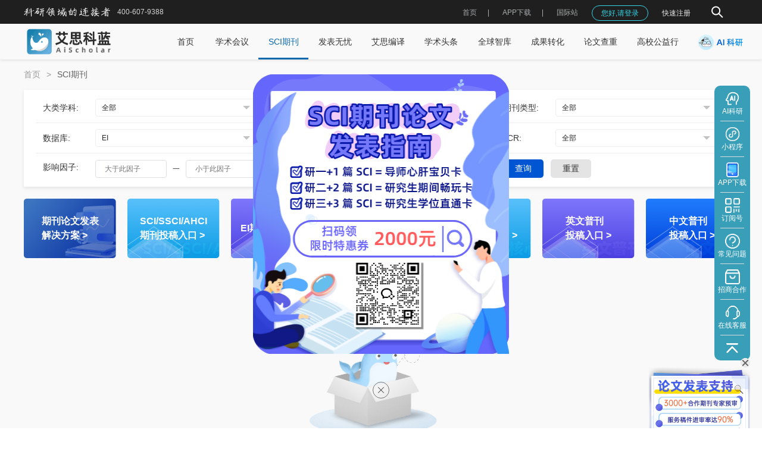

--- FILE ---
content_type: text/html; charset=utf-8
request_url: https://www.ais.cn/journal?page=1&retrieval=3&time=25&type=8
body_size: 9972
content:
<!DOCTYPE html>
<html lang="zh-cn">
<head>
  <meta charset="utf-8" />
  <meta http-equiv="x-ua-compatible" content="ie=edge,chrome=1" />
  <meta name="viewport" content="width=device-width, initial-scale=1.0,user-scalable=no">
      <title>期刊目录-期刊投稿收录-艾思科蓝</title>
          <meta name="keywords" content="期刊目录,期刊投稿收录">
        <meta name="description" content="艾思科蓝（原艾思学术网）提供期刊论文服务，作为sci期刊论文投稿平台，高录用，易录用让sci论文服务变得更加简单，投稿费用低，可快速定位符合你的sci期刊。">
    <script src="https://img.ais.cn/res/js/checkJumpH5.js?v=1.0.14"></script>
  <link rel="icon" type="text/css" href="https://img.ais.cn/favicon.ico" />
  <link rel="stylesheet" type="text/css" href="https://img.ais.cn/res/css/reset.css" />
  <link rel="stylesheet" type="text/css" href="https://img.ais.cn/res/css/layui.css?v=1.0.1" />
  <link rel="stylesheet" type="text/css" href="https://img.ais.cn/res/css/common.css?v=1.0.32" />
    <link rel="stylesheet" type="text/css" href="https://img.ais.cn/res/css/pages/peerReview/components/topbar.css?v=1.0.6" />
  <link rel="stylesheet" type="text/css" href="https://img.ais.cn/res/css/pages/coopJournal/normal.css?v=1.0.4" />
  <link rel="stylesheet" type="text/css" href="https://img.ais.cn/res/css/components/journalItem.css?v=1.0.1" />
  <link rel="stylesheet" type="text/css" href="https://img.ais.cn/res/css/components/laypage.css?v=1.0.1" />
  <link rel="stylesheet" type="text/css" href="https://img.ais.cn/res/css/pages/coopJournal/showtips.css?v=1.0.12" />
  <meta name="applicable-device" content="pc">
  <meta name="mobile-agent" content="format=html5;url=https://m.ais.cn/journal?page=1&retrieval=3&time=25&type=8">
  <meta name="mobile-agent" content="format=xhtml;url=https://m.ais.cn/journal?page=1&retrieval=3&time=25&type=8">
  <link rel="alternate" media="only screen and (max-width: 640px)" href="https://m.ais.cn/journal?page=1&retrieval=3&time=25&type=8">
</head>
<body class='body'>
  <div id='app'></div>
  <div class="HomeLayout">
    
          
      <div class="headerPage">
  <div class="hederInner">
    <div class="ieTips disnone">
      <div class="ieContainer c-333 fs12">
        <img src="https://img.ais.cn/res/images/warnTiip.png" alt="" class="icon"/>
        <span class="imgWrap ml5">
          您当前浏览器版本过低，为了不影响您的使用，建议您使用最新的谷歌浏览器、火狐浏览器、 360浏览器，更换浏览器后使用更流畅！（注意！双核浏览器请切换为极速模式）
        </span>
        <span class="closeIeTips">
          <i class="layui-icon layui-icon-close"></i>
        </span>
      </div>
    </div>
    <div class="container wrap">
      <div class="left">
        <img width="145px" class="logoImg" src="https://img.ais.cn/res/images/common/logoTitle.png?v=1.0.1" alt=""/>
        <div class="fs12 phone">400-607-9388</div>
      </div>
      <div class="right">
        <!-- 搜索入口 -->
        <div class="searchEntry ml30 flex alignMiddle flex-jc ">
          <img width="30" class="icon hand" src="https://img.ais.cn/thirds/ais/images/search2.png" alt=""/>
          <img width="18" class="icon hand none" src="https://img.ais.cn/thirds/ais/images/close.png" alt=""/>
          <div class="inputBox none">
            <div class="inputInner">
              <input type="text" placeholder="请输入关键字…" />
              <div class="clear hand">
                <i class="layui-icon layui-icon-close" style="font-size: 6px;"></i>
              </div>
            </div>
            <img width="30" class="search hand" src="https://img.ais.cn/thirds/ais/images/search.png" alt=""/>
          </div>
        </div> 
      </div>
    </div>
  </div>
</div>      <div class="TopNavList TopNavListIndex">
  <section class="nav">
    <nav class="wrapper container">
                          <a href="/" class="logo ">
               <img
                 width="150px"
                 class="logoImg"
                 src="https://img.ais.cn/thirds/ais/images/aisLogo.png"
                 alt="艾思科蓝AiScholar"
               />
                           </a>
                    <div class="menuList">
        <ul class="layui-nav">
                                    
              <li data-url="/" data-select="home"  class="layui-nav-item">
                <a href="/" data-href="/" rel="" data-page=""  target="" class=''>
                  首页
                                  </a>
              </li>
                                                
              <li data-url="/attendees" data-select="attendees"  class="layui-nav-item">
                <a href="/attendees" data-href="/attendees" rel="" data-page=""  target="" class=''>
                  学术会议
                                  </a>
              </li>
                                                
              <li data-url="/journal" data-select="journal"  class="layui-nav-item">
                <a href="/journal" data-href="/journal" rel="" data-page=""  target="" class=''>
                  SCI期刊
                                  </a>
              </li>
                                                
              <li data-url="/journal/publishing" data-select=""  class="layui-nav-item">
                <a href="/journal/publishing" data-href="/journal/publishing" rel="" data-page=""  target="" class=''>
                  发表无忧
                                  </a>
              </li>
                                                <li data-url="/paper_publishing_support" data-select="" class="layui-nav-item">
                <a href="/paper_publishing_support" rel="" target="">
                                      艾思编译
                                  </a>
                <dl class="layui-nav-child"> <!-- 二级菜单 -->
                                    <dd data-url="/paper_publishing_support/paperPolishing" data-select="" class='secondMenu'>
                    <a href="/paper_publishing_support/paperPolishing" data-href="/paper_publishing_support/paperPolishing" rel="" data-page="" target="" class=''>
                      英文润色
                    </a>
                                      </dd>
                                    <dd data-url="/paper_publishing_support/translate" data-select="" class='secondMenu'>
                    <a href="/paper_publishing_support/translate" data-href="/paper_publishing_support/translate" rel="" data-page="" target="" class=''>
                      学术翻译
                    </a>
                                      </dd>
                                    <dd data-url="/paper_publishing_support/pre_submission_peer_review" data-select="" class='secondMenu'>
                    <a href="/paper_publishing_support/pre_submission_peer_review" data-href="/paper_publishing_support/pre_submission_peer_review" rel="" data-page="" target="" class=''>
                      预审评估
                    </a>
                                      </dd>
                                    <dd data-url="/paper_publishing_support/journal_matching" data-select="" class='secondMenu'>
                    <a href="/paper_publishing_support/journal_matching" data-href="/paper_publishing_support/journal_matching" rel="" data-page="" target="" class=''>
                      期刊推荐
                    </a>
                                      </dd>
                                    <dd data-url="/paper_publishing_support/plagiarism_check_and_paraphrasing" data-select="" class='secondMenu'>
                    <a href="/paper_publishing_support/plagiarism_check_and_paraphrasing" data-href="/paper_publishing_support/plagiarism_check_and_paraphrasing" rel="" data-page="" target="" class=''>
                      查重改写
                    </a>
                                      </dd>
                                    <dd data-url="/paper_publishing_support/scientific_editing" data-select="" class='secondMenu'>
                    <a href="/paper_publishing_support/scientific_editing" data-href="/paper_publishing_support/scientific_editing" rel="" data-page="" target="" class=''>
                      科学深度编辑
                    </a>
                                      </dd>
                                    <dd data-url="/paper_publishing_support/formatting_and_proofreading" data-select="" class='secondMenu'>
                    <a href="/paper_publishing_support/formatting_and_proofreading" data-href="/paper_publishing_support/formatting_and_proofreading" rel="" data-page="" target="" class=''>
                      排版校对
                    </a>
                                      </dd>
                                    <dd data-url="/paper_publishing_support/graphics_editing" data-select="" class='secondMenu'>
                    <a href="/paper_publishing_support/graphics_editing" data-href="/paper_publishing_support/graphics_editing" rel="" data-page="" target="" class=''>
                      图表编辑
                    </a>
                                      </dd>
                                    <dd data-url="/paper_publishing_support/confidentiality_and_others" data-select="" class='secondMenu'>
                    <a href="/paper_publishing_support/confidentiality_and_others" data-href="/paper_publishing_support/confidentiality_and_others" rel="" data-page="" target="" class=''>
                      保密与其他
                    </a>
                                      </dd>
                                  </dl>
              </li>
                                                <li data-url="/news" data-select="news" class="layui-nav-item">
                <a href="/news" rel="" target="">
                                      学术头条
                                  </a>
                <dl class="layui-nav-child"> <!-- 二级菜单 -->
                                    <dd data-url="/news/university" data-select="" class='secondMenu'>
                    <a href="/news/university" data-href="/news/university" rel="" data-page="" target="_blank" class=''>
                      高校视界
                    </a>
                                          <div class='threeMenu'>
                          <dl class='threeMenuInner'> <!-- 三级菜单 -->
                                                          <dd data-url="/news/college_hotspot" data-select="">
                                <a href="/news/college_hotspot" data-href="/news/college_hotspot" rel="" target="_blank" class=''>
                                  高校热点
                                </a>

                              </dd>
                                                          <dd data-url="/news/story" data-select="">
                                <a href="/news/story" data-href="/news/story" rel="" target="_blank" class=''>
                                  高校故事
                                </a>

                              </dd>
                                                          <dd data-url="/news/ranking" data-select="">
                                <a href="/news/ranking" data-href="/news/ranking" rel="" target="_blank" class=''>
                                  高校榜单
                                </a>

                              </dd>
                                                          <dd data-url="/news/personnel" data-select="">
                                <a href="/news/personnel" data-href="/news/personnel" rel="" target="_blank" class=''>
                                  人事任免
                                </a>

                              </dd>
                                                          <dd data-url="/news/cooperation" data-select="">
                                <a href="/news/cooperation" data-href="/news/cooperation" rel="" target="_blank" class=''>
                                  招生招聘
                                </a>

                              </dd>
                                                      </dl>
                      </div>
                                      </dd>
                                    <dd data-url="/news/interview" data-select="" class='secondMenu'>
                    <a href="/news/interview" data-href="/news/interview" rel="" data-page="" target="_blank" class=''>
                      期刊风采
                    </a>
                                          <div class='threeMenu'>
                          <dl class='threeMenuInner'> <!-- 三级菜单 -->
                                                          <dd data-url="/news/popular" data-select="">
                                <a href="/news/popular" data-href="/news/popular" rel="" target="_blank" class=''>
                                  期刊推荐
                                </a>

                              </dd>
                                                          <dd data-url="/news/periodical_following" data-select="">
                                <a href="/news/periodical_following" data-href="/news/periodical_following" rel="" target="_blank" class=''>
                                  期刊资讯
                                </a>

                              </dd>
                                                          <dd data-url="/news/practical" data-select="">
                                <a href="/news/practical" data-href="/news/practical" rel="" target="_blank" class=''>
                                  期刊科普
                                </a>

                              </dd>
                                                      </dl>
                      </div>
                                      </dd>
                                    <dd data-url="/news/scholar" data-select="" class='secondMenu'>
                    <a href="/news/scholar" data-href="/news/scholar" rel="" data-page="" target="_blank" class=''>
                      学者先锋
                    </a>
                                          <div class='threeMenu'>
                          <dl class='threeMenuInner'> <!-- 三级菜单 -->
                                                          <dd data-url="/news/scholars" data-select="">
                                <a href="/news/scholars" data-href="/news/scholars" rel="" target="_blank" class=''>
                                  热门学者
                                </a>

                              </dd>
                                                          <dd data-url="/news/tale" data-select="">
                                <a href="/news/tale" data-href="/news/tale" rel="" target="_blank" class=''>
                                  学者故事
                                </a>

                              </dd>
                                                          <dd data-url="/news/viewpoint" data-select="">
                                <a href="/news/viewpoint" data-href="/news/viewpoint" rel="" target="_blank" class=''>
                                  学者观点
                                </a>

                              </dd>
                                                          <dd data-url="/news/impact" data-select="">
                                <a href="/news/impact" data-href="/news/impact" rel="" target="_blank" class=''>
                                  学者影响力
                                </a>

                              </dd>
                                                      </dl>
                      </div>
                                      </dd>
                                    <dd data-url="/news/literature" data-select="" class='secondMenu'>
                    <a href="/news/literature" data-href="/news/literature" rel="" data-page="" target="_blank" class=''>
                      研究前沿
                    </a>
                                          <div class='threeMenu'>
                          <dl class='threeMenuInner'> <!-- 三级菜单 -->
                                                          <dd data-url="/news/research" data-select="">
                                <a href="/news/research" data-href="/news/research" rel="" target="_blank" class=''>
                                  前沿追踪
                                </a>

                              </dd>
                                                          <dd data-url="/news/unscramble" data-select="">
                                <a href="/news/unscramble" data-href="/news/unscramble" rel="" target="_blank" class=''>
                                  论文解读
                                </a>

                              </dd>
                                                          <dd data-url="/news/paper" data-select="">
                                <a href="/news/paper" data-href="/news/paper" rel="" target="_blank" class=''>
                                  顶刊观察
                                </a>

                              </dd>
                                                      </dl>
                      </div>
                                      </dd>
                                    <dd data-url="/news/original" data-select="" class='secondMenu'>
                    <a href="/news/original" data-href="/news/original" rel="" data-page="" target="_blank" class=''>
                      学术在线
                    </a>
                                          <div class='threeMenu'>
                          <dl class='threeMenuInner'> <!-- 三级菜单 -->
                                                          <dd data-url="/news/hotspot" data-select="">
                                <a href="/news/hotspot" data-href="/news/hotspot" rel="" target="_blank" class=''>
                                  学者微访谈
                                </a>

                              </dd>
                                                          <dd data-url="/news/broadcast" data-select="">
                                <a href="/news/broadcast" data-href="/news/broadcast" rel="" target="_blank" class=''>
                                  学术大咖面对面
                                </a>

                              </dd>
                                                          <dd data-url="/news/report" data-select="">
                                <a href="/news/report" data-href="/news/report" rel="" target="_blank" class=''>
                                  科研人物
                                </a>

                              </dd>
                                                      </dl>
                      </div>
                                      </dd>
                                    <dd data-url="/news/conference" data-select="" class='secondMenu'>
                    <a href="/news/conference" data-href="/news/conference" rel="" data-page="" target="_blank" class=''>
                      会议速递
                    </a>
                                      </dd>
                                    <dd data-url="/news/resource" data-select="" class='secondMenu'>
                    <a href="/news/resource" data-href="/news/resource" rel="" data-page="" target="_blank" class=''>
                      学术问答坊
                    </a>
                                          <div class='threeMenu'>
                          <dl class='threeMenuInner'> <!-- 三级菜单 -->
                                                          <dd data-url="/news/featured" data-select="">
                                <a href="/news/featured" data-href="/news/featured" rel="" target="_blank" class=''>
                                  学术干货
                                </a>

                              </dd>
                                                          <dd data-url="/news/viewpoints" data-select="">
                                <a href="/news/viewpoints" data-href="/news/viewpoints" rel="" target="_blank" class=''>
                                  观点快评
                                </a>

                              </dd>
                                                          <dd data-url="/news/journal_skills" data-select="">
                                <a href="/news/journal_skills" data-href="/news/journal_skills" rel="" target="_blank" class=''>
                                  学术知识
                                </a>

                              </dd>
                                                          <dd data-url="/news/minfo" data-select="">
                                <a href="/news/minfo" data-href="/news/minfo" rel="" target="_blank" class=''>
                                  会议信息
                                </a>

                              </dd>
                                                      </dl>
                      </div>
                                      </dd>
                                  </dl>
              </li>
                                                <li data-url="/peerReview" data-select="" class="layui-nav-item">
                <a href="/peerReview" rel="" target="_blank">
                                      全球智库
                                  </a>
                <dl class="layui-nav-child"> <!-- 二级菜单 -->
                                    <dd data-url="/peerReview/taskList" data-select="peerReview" class='secondMenu'>
                    <a href="/peerReview/taskList" data-href="/peerReview/taskList" rel="" data-page="" target="" class=''>
                      科研任务大厅
                    </a>
                                      </dd>
                                    <dd data-url="/peerReview/taskCenter/myTask" data-select="peerReview" class='secondMenu'>
                    <a href="javascript:;" data-href="/peerReview/taskCenter/myTask" rel="" data-page="1,1,thinkTank,index" target="" class='menuLoginBtn'>
                      我的任务
                    </a>
                                      </dd>
                                    <dd data-url="/peerReview/joinIndex" data-select="peerReview" class='secondMenu'>
                    <a href="/peerReview/joinIndex" data-href="/peerReview/joinIndex" rel="" data-page="" target="" class=''>
                      智库专家招募
                    </a>
                                      </dd>
                                  </dl>
              </li>
                                                
              <li data-url="/conversion/index" data-select=""  class="layui-nav-item">
                <a href="/conversion/index" data-href="/conversion/index" rel="" data-page=""  target="_blank" class=''>
                  成果转化
                                  </a>
              </li>
                                                
              <li data-url="/papercheck/index" data-select=""  class="layui-nav-item">
                <a href="/papercheck/index" data-href="/papercheck/index" rel="" data-page=""  target="" class=''>
                  论文查重
                                      <img src="https://img.ais.cn/res/images/liwu.png" width="20px" class='liwuIcon none' alt="">
                                  </a>
              </li>
                                                
              <li data-url="https://v.ais.cn/college" data-select=""  class="layui-nav-item">
                <a href="https://v.ais.cn/college" data-href="https://v.ais.cn/college" rel="nofollow" data-page=""  target="_blank" class=''>
                  高校公益行
                                  </a>
              </li>
                                                <li data-url="/ai" data-select="mentor" class="layui-nav-item">
                <a href="/ai" rel="" target="_blank">
                                       <img src="https://img.ais.cn/res/images/aiTitlogo.png?v=1.0.1" class='' alt="">
                                    </a>
                <dl class="layui-nav-child"> <!-- 二级菜单 -->
                                    <dd data-url="/ai" data-select="" class='secondMenu'>
                    <a href="/ai" data-href="/ai" rel="" data-page="" target="_blank" class=''>
                      AI科研工作台
                    </a>
                                      </dd>
                                    <dd data-url="/tools/navigate" data-select="" class='secondMenu'>
                    <a href="/tools/navigate" data-href="/tools/navigate" rel="" data-page="" target="_blank" class=''>
                      学术工具导航
                    </a>
                                      </dd>
                                    <dd data-url="/saas/solution" data-select="" class='secondMenu'>
                    <a href="/saas/solution" data-href="/saas/solution" rel="" data-page="" target="_blank" class=''>
                      会议一站式SaaS系统
                    </a>
                                      </dd>
                                    <dd data-url="/journal/database" data-select="" class='secondMenu'>
                    <a href="/journal/database" data-href="/journal/database" rel="" data-page="" target="_blank" class=''>
                      SCI期刊信息查询系统
                    </a>
                                      </dd>
                                    <dd data-url="/nationalFound/index" data-select="" class='secondMenu'>
                    <a href="/nationalFound/index" data-href="/nationalFound/index" rel="" data-page="" target="_blank" class=''>
                      国自然基金项目查询系统
                    </a>
                                      </dd>
                                  </dl>
              </li>
                              </ul>
      </div>
          </nav>
  </section>
</div>
          <div class="flexContainer">
        
      <div class="coopJournal">
    <div class="container pb15">
      <div class="pt15 pb15">
        <span class="layui-breadcrumb" lay-separator=">">
          <a href="/">首页</a>
          <h1 class="inlineBlock f400 c-333">
            <a href="/journal"><cite>SCI期刊</cite></a>
          </h1>
        </span>
      </div>
      <div class="bg-ff header sciHeader" id="searchWrap">
  <div class="headerItem keyword c-333 pt10 pb10">
    <div class="flexBox searchItem alignCenter layui-form" style="align-items:center;">
      <div class="fs14 c-333 header_title" style="padding-right:0;min-width:55px;">大类学科:</div>
      <div class="provinceItem selectItem"  style="width:120px">
        <select name="subject1" id="subject1" lay-filter="subject1Select" lay-search="">
          <option value="-1" selected >全部</option>
                              <option value="11">医学</option>
                                        <option value="12">生物</option>
                                        <option value="13">农林科学</option>
                                        <option value="14">环境科学与生态学</option>
                                        <option value="15">化学</option>
                                        <option value="16">工程技术</option>
                                        <option value="17">计算机</option>
                                        <option value="18">数学</option>
                                        <option value="19">物理与天体物理</option>
                                        <option value="20">地球科学</option>
                                        <option value="21">人文社科</option>
                                        <option value="22">经济学与管理学</option>
                                        <option value="23">多学科</option>
                                        <option value="24">材料科学</option>
                                        <option value="25">心理学</option>
                              </select>
      </div>
    </div>
    <div class="flexBox searchItem alignCenter layui-form" style="align-items:center;">
      <div class="fs14 c-333 header_title" style="padding-right:0;min-width:55px;">小类学科:</div>
      <div class="provinceItem selectItem"  style="width:120px">
        <select name="subject2" id="subject2" lay-filter="subject2Select" lay-search="">
          <option value="-1" selected >全部</option>
                  </select>
      </div>
    </div>
    <div class="flexBox searchItem alignCenter layui-form" style="align-items:center;">
      <div class="fs14 c-333 header_title" style="padding-right:0;min-width:55px;">期刊类型:</div>
      <div class="provinceItem selectItem"  style="width:120px">
        <select name="type" id="journalType" lay-filter="typeSelect" lay-search="">
          <option value="-1" selected >全部</option>
                              <option value="11">SCI/SSCI/AHCI</option>
                                        <option value="6">EI</option>
                                        <option value="7">ESCI/Scopus</option>
                                        <option value="10">中文核心</option>
                                        <option value="15">英文普刊</option>
                                        <option value="16">中文普刊</option>
                              </select>
      </div>
    </div>
  </div>
  <div class="keyword c-333 pt10 pb10 headerItem">
    <div class="flexBox searchItem alignCenter layui-form" style="align-items:center;">
      <div class="fs14 c-333 header_title" style="padding-right:0;min-width:55px;">数据库:</div>
      <div class="provinceItem selectItem"  style="width:120px">
        <select name="retrieval" id="journalRetrieval" lay-filter="retrievalSelect" lay-search="">
          <option value="-1" selected >全部</option>
                              <option value="2">SCI(SCIE)</option>
                                        <option value="1">SSCI</option>
                                        <option value="6">A&HCI</option>
                                        <option value="13">ESCI</option>
                                        <option value="15">CPCI-SSH</option>
                                        <option value="14">CPCI-S</option>
                                        <option value="7">Scopus</option>
                                        <option selected value="3">EI</option>
                                        <option value="9">IEEE Xplore</option>
                                        <option value="19">Medline</option>
                                        <option value="20">PubMed</option>
                                        <option value="12">Google Scholar</option>
                                        <option value="18">CNKI Scholar(知网外文库)</option>
                                        <option value="5">知网(CNKI)</option>
                                        <option value="17">万方(Wanfang)</option>
                                        <option value="21">万方应用</option>
                                        <option value="16">维普(VIP)</option>
                                        <option value="22">超星(Superstar)</option>
                                        <option value="23">龙源</option>
                                        <option value="24">中文社会科学引文索引(CSSCI/南大核心)</option>
                                        <option value="27">CSSCI扩展版</option>
                                        <option value="25">中文核心期刊要目(北大核心)</option>
                                        <option value="26">中国科技论文与引文数据库(CSTPCD/科技核心)</option>
                                        <option value="28">中国科学引文数据库(CSCD)</option>
                                        <option value="29">中国科学引文数据库的扩展版本(CSCD扩展版)</option>
                                        <option value="30">AMI核心</option>
                                        <option value="31">AMI扩展</option>
                                        <option value="32">武大核心(RCCSE)</option>
                                        <option value="33">Mycite</option>
                              </select>
      </div>
    </div>
    <div class="flexBox searchItem alignCenter layui-form" style="align-items:center;">
      <div class="fs14 c-333 header_title" style="padding-right:0;min-width:55px;">中科院:</div>
      <div class="provinceItem selectItem"  style="width:120px">
        <select name="jrc" id="proSelect1" lay-filter="provinceSelect">
          <option value="-1" selected >全部</option>
                              <option value="1">1区</option>
                                        <option value="2">2区</option>
                                        <option value="3">3区</option>
                                        <option value="4">4区</option>
                              </select>
      </div>
    </div>
    <div class="flexBox searchItem alignCenter layui-form" style="align-items:center;">
      <div class="fs14 c-333 header_title">JCR:</div>
      <div class="provinceItem selectItem"  style="width:120px">
        <select name="jcr" id="proSelect2" lay-filter="provinceSelect">
          <option value="-1" selected>全部</option>
                              <option value="1">Q1</option>
                                        <option value="2">Q2</option>
                                        <option value="3">Q3</option>
                                        <option value="4">Q4</option>
                              </select>
      </div>
    </div>
  </div>
  <div class="keyword c-333 pt10 headerItem">
    <div class="flexBox searchItem alignCenter">
      <div class="f500 fs14 header_title">影响因子:</div>
      <div class="keyword_number">
        <input type="number" name="min" placeholder="大于此因子" value="" class="inputs mr10" />一
        <input type="number" name="max" placeholder="小于此因子" value="" class="inputs ml10" />
      </div>
    </div>
    <div class="flexBox searchItem alignCenter">
      <div class="f500 fs14 header_title">期刊关键词:</div>
      <div class="keyword_input">
        <input name="keyword" value="" placeholder="支持模糊检索，多关键词组合…" style="width:270px !important;" type="search" />
      </div>
    </div>
    <div class="flexBox searchItem alignCenter">
      <div class="searchBtn">查询</div>
      <div class="resetBtn">重置</div>
    </div>
  </div>
</div>
      <div class="journalLink">
        <a href="/journal/publishing" class="journalLink1 spans">
          期刊论文发表 <br /> 解决方案 >
        </a>
        <span data-url="/sciPaperPro/contribute/0/1" class="spans journalLink2 signBtn">
          SCI/SSCI/AHCI<br />
          期刊投稿入口 >
        </span>
        <span data-url="/sciPaperPro/contribute/0/2" class="spans journalLink3 signBtn">
          EI期刊投稿入口 >
        </span>
        <span data-url="/sciPaperPro/contribute/0/4" class="spans journalLink4 signBtn">
          ESCI/Scopus<br />
          期刊投稿入口 >
        </span>
        <span data-url="/sciPaperPro/contribute/0/8" class="spans journalLink5 signBtn">
          中文核心<br />
          期刊投稿入口 >
        </span>
        <span data-url="/sciPaperPro/contribute/0/16" class="spans journalLink6 signBtn">
          英文普刊<br />
          投稿入口 >
        </span>
        <span data-url="/sciPaperPro/contribute/0/32" class="spans journalLink7 signBtn">
          中文普刊<br />
          投稿入口 >
        </span>
      </div>
                <div class="noResult">
    <div>
      <img src="https://img.ais.cn/res/images/common/collect_tip.png" width="240px" alt="">
    </div>
    <p class="set">暂时没有SCI期刊的相关数据</p>
  </div>

          </div>
  </div>
  <div class="showDialog none">
  <div class='showDialogContentWrap'>
      
      
      
      
      
      
      
      
      
      
      
      
      
    <button type="button"  class="headerbtn closeShow"><i class="layui-icon layui-icon-close" ></i></button>
  </div>
</div>



      </div>

          
      <div class="footer">
  <div class="footerTop">
    <div class="container topContainer pb20">
      <div class="logo">
        <img src="https://img.ais.cn/res/images/common/footLogo1.png?v=1.0.3" class="imgs" alt="艾思科蓝学术服务平台" />
      </div>
      <div class="rightWrap">
        <div class="left">
          <div class="dlWrap">
            <dl>
              <dt>我们的服务</dt>
              <dd class="flex columnBox">
                <dl class="mr30">
                  <dd><a href="/saas/solution">会议解决方案</a></dd>
                  <dd><a href="/journal">SCI全程无忧</a></dd>
                  <dd><a href="/peerReview/index">全球智库平台</a></dd>
                  <dd><a href="/journal">期刊智能匹配</a></dd>
                </dl>
                <dl>
                  <dd><a href="/app">APP下载</a></dd>
                  <dd><a href="/journal/cultivation">期刊合作</a></dd>
                  <!-- <dd><a href="/topics">学术专题</a></dd> -->
                  <dd><a href="/latest">最新文章</a></dd>
                </dl>
              </dd>
            </dl>
            <dl>
              <dt>关于我们</dt>
              <dd><a href="/about">平台介绍</a></dd>
              <dd><a href="/about/contact">联系我们</a></dd>
              <dd><a href="/about/academic">学术诚信</a></dd>
              <dd><a href="/iso">ISO认证</a></dd>
            </dl>
            <dl>
              <dt>帮助中心</dt>
              <dd><a href="https://service.ais.cn/problem" target="_blank"  rel="nofollow">常见问题</a></dd>
              <dd><a href="https://service.ais.cn" target="_blank" rel="nofollow" class="">客服中心</a></dd>
              <dd><span>服务热线：400-607-9388</span></dd>
              <dd><span>服务邮箱：customer_services@ais.cn</span></dd>
            </dl>
          </div>
        </div>
        <div class="right">
          <div class="img-wrapper">
            <div class="content">
              <div class="textCenter">
                <img src="https://img.ais.cn/res/images/common/erweima2.png" alt />
              </div>
              <p class="title">艾思科蓝公众号</p>
            </div>
            <div class="content">
              <div class="textCenter">
                <img src="https://img.ais.cn/res/images/common/smallProgram.png" alt />
              </div>
              <p class="title">艾思科蓝小程序</p>
            </div>
          </div>
        </div>
    </div>
  </div>
      </div>
  <div class="bottom">
    <p>Copyright © 2019 - 2026 广州科奥信息技术股份有限公司 All Rights Reserved</p>
    <div class="pt10 textCenter">
      <span class="inlineWrap vMiddle">增值电信业务许可证：合字B2-20250773</span>
      <a href="https://beian.miit.gov.cn/#/Integrated/index" target="_blank" rel="noffolow" class="inlineWrap vMiddle ml25 mr25">粤ICP备16087321号</a>
      <a href="http://www.beian.gov.cn/portal/registerSystemInfo?recordcode=44010402002119" target="_blank" rel="noffolow" class="inlineWrap vMiddle">
        <img src="https://img.ais.cn/res/images/common/beian.png" width="20px" height="20px" class="vMiddle">
        <span class="inlineBlock vMiddle ml5">粤公网安备 44010402002119</span>
      </a>
    </div>
  </div>
</div>
<div id="online" class="online">
  <span class="drag"></span>
  <span class="close layui-icon layui-icon-close"></span>
  <iframe src="" id="onlineIframe" style="width: 800px; height: 600px;border:none;"></iframe>
</div>
      </div>
  <script>
    window.postPath = `https://www.ais.cn`
    window.selectMenu = ``
    window.isShowLoginTips = `  ` //需要弹出登录界面提示
    window.pageParams = `1,1,journal,list` // 注册登录接口的_page参数值
    window.hideRightFloat = `` // 需要隐藏右边按钮
    window.isHideRightAD = `` == 'true' // 需要隐藏右边广告
  </script>
  <script src="https://img.ais.cn/res/js/vue.min.js?v=1.0.0"></script>
  <script src="https://img.ais.cn/res/js/jquery.min.js?v=1.0.0"></script>
  <script src="https://img.ais.cn/res/js/lazyload.min.js?v=1.0.0"></script>
  
  <script src="https://img.ais.cn/res/layui.js?v=1.0.1"></script>
  <script src="https://img.ais.cn/res/js/utils.js?v=1.0.18"></script>
  <script src="https://img.ais.cn/res/js/aisLogin.js?v=3.2.3"></script>
  <script src="https://img.ais.cn/res/js/default.js?v=1.0.28"></script>
  <div style="display: none;">
    <script type="text/javascript" src="https://s9.cnzz.com/z_stat.php?id=1281113235&web_id=1281113235"></script>
  </div>
  <!--百度推送-->
  <script type="text/javascript" src="https://zz.bdstatic.com/linksubmit/push.js"></script>
  <!--    百度统计-->
  <script type="text/javascript" src="https://img.ais.cn/thirds/common/stat.js?v=3"></script>
  <script>
    window.onload = function() {
      var _hmt = _hmt || [];
      (function() {
        var hm = document.createElement("script");
        hm.src = "https://hm.baidu.com/hm.js?06d38cce52134fae857a8f60753f045e";
        var s = document.getElementsByTagName("script")[0];
        s.parentNode.insertBefore(hm, s);
      })();
    }
  </script>
    <script>
    const subjectData = JSON.parse(`[{"name":"医学","value":11,"parentId":0},{"name":"生物","value":12,"parentId":0},{"name":"农林科学","value":13,"parentId":0},{"name":"环境科学与生态学","value":14,"parentId":0},{"name":"化学","value":15,"parentId":0},{"name":"工程技术","value":16,"parentId":0},{"name":"计算机","value":17,"parentId":0},{"name":"数学","value":18,"parentId":0},{"name":"物理与天体物理","value":19,"parentId":0},{"name":"地球科学","value":20,"parentId":0},{"name":"人文社科","value":21,"parentId":0},{"name":"经济学与管理学","value":22,"parentId":0},{"name":"多学科","value":23,"parentId":0},{"name":"材料科学","value":24,"parentId":0},{"name":"心理学","value":25,"parentId":0},{"name":"肿瘤学","value":1103,"parentId":11},{"name":"传染病学","value":1104,"parentId":11},{"name":"病毒学","value":1105,"parentId":12},{"name":"呼吸系统","value":1106,"parentId":11},{"name":"皮肤病学","value":1107,"parentId":11},{"name":"眼科学","value":1108,"parentId":11},{"name":"耳鼻喉科学","value":1109,"parentId":11},{"name":"胃肠肝病学","value":1110,"parentId":11},{"name":"康复医学","value":1111,"parentId":11},{"name":"血液学","value":1112,"parentId":11},{"name":"风湿病学","value":1114,"parentId":11},{"name":"骨科","value":1115,"parentId":11},{"name":"麻醉学","value":1116,"parentId":11},{"name":"外周血管病学","value":1117,"parentId":11},{"name":"生殖学","value":1118,"parentId":12},{"name":"妇产科学","value":1119,"parentId":11},{"name":"男科学","value":1120,"parentId":11},{"name":"解剖学与形态学","value":1121,"parentId":11},{"name":"泌尿与肾脏学","value":1123,"parentId":11},{"name":"内分泌与代谢","value":1124,"parentId":11},{"name":"心脏和心血管系统","value":1127,"parentId":11},{"name":"毒理学","value":1128,"parentId":12},{"name":"营养学","value":1129,"parentId":12},{"name":"听力学与言语病理学","value":1130,"parentId":11},{"name":"儿科","value":1132,"parentId":11},{"name":"病理学","value":1133,"parentId":11},{"name":"急诊医学","value":1135,"parentId":11},{"name":"手术","value":1137,"parentId":11},{"name":"补充和替代医学","value":1139,"parentId":11},{"name":"生物医学工程","value":1140,"parentId":16},{"name":"公共健康与卫生","value":1141,"parentId":11},{"name":"移植","value":1142,"parentId":11},{"name":"老年医学","value":1144,"parentId":11},{"name":"放射学·核医学","value":1146,"parentId":11},{"name":"信息医学","value":1147,"parentId":11},{"name":"药理学与药学","value":1149,"parentId":11},{"name":"兽医学","value":1153,"parentId":12},{"name":"免疫学","value":1154,"parentId":11},{"name":"运动科学","value":1155,"parentId":12},{"name":"医学：其他","value":1156,"parentId":11},{"name":"临床神经学","value":1158,"parentId":11},{"name":"热带医学","value":1159,"parentId":11},{"name":"矫形外科学","value":1160,"parentId":11},{"name":"微生物学","value":1201,"parentId":12},{"name":"动物学","value":1202,"parentId":12},{"name":"发育生物学","value":1206,"parentId":12},{"name":"古生物学","value":1207,"parentId":12},{"name":"植物科学","value":1208,"parentId":12},{"name":"生物综合","value":1209,"parentId":12},{"name":"真菌学","value":1211,"parentId":12},{"name":"神经科学","value":1212,"parentId":12},{"name":"细胞与组织","value":1213,"parentId":12},{"name":"进化生物学","value":1216,"parentId":12},{"name":"基因与遗传学","value":1217,"parentId":12},{"name":"生化与分子生物学","value":1218,"parentId":12},{"name":"鸟类学","value":1219,"parentId":12},{"name":"昆虫学","value":1220,"parentId":12},{"name":"生物：其他","value":1221,"parentId":12},{"name":"生理学","value":1223,"parentId":12},{"name":"寄生物学","value":1227,"parentId":12},{"name":"数学与计算生物学","value":1229,"parentId":12},{"name":"生物物理","value":1230,"parentId":12},{"name":"人体工程学","value":1231,"parentId":12},{"name":"海洋和淡水生物学","value":1232,"parentId":12},{"name":"农业工程","value":1301,"parentId":16},{"name":"农业经济与政策","value":1302,"parentId":13},{"name":"农林科学综合","value":1303,"parentId":13},{"name":"农艺学","value":1304,"parentId":13},{"name":"乳制品和动物科学","value":1305,"parentId":13},{"name":"园艺","value":1306,"parentId":13},{"name":"土壤科学","value":1307,"parentId":13},{"name":"食品科技","value":1309,"parentId":13},{"name":"林学","value":1310,"parentId":13},{"name":"渔业","value":1311,"parentId":13},{"name":"农林科学：其他","value":1313,"parentId":13},{"name":"水资源","value":1401,"parentId":14},{"name":"环境工程","value":1402,"parentId":16},{"name":"环境科学综合","value":1403,"parentId":14},{"name":"生态学","value":1409,"parentId":14},{"name":"环境科学：其他","value":1410,"parentId":14},{"name":"可持续发展","value":1412,"parentId":14},{"name":"电化学","value":1502,"parentId":15},{"name":"化学工程","value":1503,"parentId":16},{"name":"有机化学","value":1504,"parentId":15},{"name":"无机化学","value":1505,"parentId":15},{"name":"物理化学","value":1506,"parentId":15},{"name":"仪器仪表","value":1507,"parentId":16},{"name":"分析化学","value":1508,"parentId":15},{"name":"高分子化学","value":1509,"parentId":15},{"name":"应用化学","value":1510,"parentId":15},{"name":"药物化学","value":1514,"parentId":15},{"name":"制造","value":1601,"parentId":16},{"name":"土木建筑","value":1603,"parentId":16},{"name":"工业","value":1604,"parentId":16},{"name":"机械","value":1605,"parentId":16},{"name":"航空航天","value":1606,"parentId":16},{"name":"电子与电气","value":1607,"parentId":16},{"name":"冶金","value":1608,"parentId":16},{"name":"矿业与矿物加工","value":1610,"parentId":16},{"name":"自动化和控制","value":1612,"parentId":16},{"name":"遥感","value":1613,"parentId":16},{"name":"交通运输","value":1614,"parentId":16},{"name":"地质工程","value":1617,"parentId":16},{"name":"影像科学与成像技术","value":1618,"parentId":16},{"name":"机器人","value":1619,"parentId":16},{"name":"医学检验","value":1620,"parentId":16},{"name":"显微技术","value":1621,"parentId":16},{"name":"人工智能","value":1701,"parentId":17},{"name":"信息系统","value":1702,"parentId":17},{"name":"理论和算法","value":1704,"parentId":17},{"name":"计算机：其他","value":1705,"parentId":17},{"name":"计算机：跨学科应用","value":1706,"parentId":17},{"name":"软件工程","value":1707,"parentId":17},{"name":"网络系统","value":1709,"parentId":17},{"name":"图形学和多媒体","value":1711,"parentId":17},{"name":"硬件和架构","value":1712,"parentId":17},{"name":"数学应用","value":1801,"parentId":18},{"name":"数学跨学科应用","value":1803,"parentId":18},{"name":"数学物理","value":1804,"parentId":18},{"name":"统计与概率","value":1805,"parentId":18},{"name":"数学：其他","value":1806,"parentId":18},{"name":"数学基础","value":1807,"parentId":18},{"name":"光学","value":1902,"parentId":19},{"name":"光谱学","value":1903,"parentId":19},{"name":"力学","value":1904,"parentId":19},{"name":"声学","value":1905,"parentId":19},{"name":"晶体学","value":1906,"parentId":19},{"name":"核科学与技术","value":1907,"parentId":19},{"name":"原子·分子","value":1910,"parentId":19},{"name":"热力学","value":1911,"parentId":19},{"name":"凝聚态物理","value":1913,"parentId":19},{"name":"物理应用","value":1915,"parentId":19},{"name":"流体和等离子体","value":1916,"parentId":19},{"name":"地球化学和地球物理","value":2002,"parentId":20},{"name":"地球科学综合","value":2003,"parentId":20},{"name":"地质学","value":2004,"parentId":20},{"name":"地理学","value":2008,"parentId":20},{"name":"海洋学","value":2010,"parentId":20},{"name":"气象与大气科学","value":2012,"parentId":20},{"name":"天文学和天体物理学 ","value":2013,"parentId":19},{"name":"经济学","value":2101,"parentId":22},{"name":"政治","value":2102,"parentId":21},{"name":"历史与考古","value":2103,"parentId":21},{"name":"哲学","value":2104,"parentId":21},{"name":"法学","value":2105,"parentId":21},{"name":"文学","value":2106,"parentId":21},{"name":"教育学","value":2107,"parentId":21},{"name":"语言学","value":2108,"parentId":21},{"name":"艺术","value":2109,"parentId":21},{"name":"城市研究","value":2111,"parentId":21},{"name":"卫生政策与服务","value":2113,"parentId":22},{"name":"体育","value":2116,"parentId":21},{"name":"人文社科：其他","value":2117,"parentId":21},{"name":"文化研究","value":2118,"parentId":21},{"name":"人口统计学","value":2119,"parentId":21},{"name":"国际关系","value":2120,"parentId":21},{"name":"伦理·道德","value":2121,"parentId":21},{"name":"民族研究","value":2122,"parentId":21},{"name":"家庭研究","value":2123,"parentId":21},{"name":"科学史与科学哲学","value":2124,"parentId":21},{"name":"管理学","value":2201,"parentId":22},{"name":"运筹学与管理科学","value":2202,"parentId":22},{"name":"商业","value":2203,"parentId":22},{"name":"劳资关系与人力资源","value":2204,"parentId":22},{"name":"金融学","value":2205,"parentId":22},{"name":"酒店·休闲·旅游","value":2207,"parentId":22},{"name":"公共管理","value":2208,"parentId":22},{"name":"管理学：其他","value":2211,"parentId":22},{"name":"图书情报与档案管理","value":2212,"parentId":22},{"name":"发展研究","value":2215,"parentId":22},{"name":"全学科","value":2301,"parentId":23},{"name":"逻辑学","value":2310,"parentId":18},{"name":"社会学","value":2311,"parentId":21},{"name":"护理学","value":2312,"parentId":11},{"name":"牙科·口腔","value":2313,"parentId":11},{"name":"医学综合","value":2315,"parentId":11},{"name":"人类学","value":2316,"parentId":12},{"name":"化学：其他","value":2319,"parentId":15},{"name":"化学综合","value":2320,"parentId":15},{"name":"电信","value":2321,"parentId":16},{"name":"海洋工程","value":2322,"parentId":16},{"name":"能源和燃料","value":2324,"parentId":16},{"name":"仪器仪表","value":2325,"parentId":16},{"name":"工程技术：其他","value":2328,"parentId":16},{"name":"工程综合","value":2329,"parentId":16},{"name":"计算机综合","value":2330,"parentId":17},{"name":"数学综合","value":2332,"parentId":18},{"name":"物理：其他","value":2336,"parentId":19},{"name":"物理综合","value":2337,"parentId":19},{"name":"地球科学：其他","value":2339,"parentId":20},{"name":"宗教","value":2340,"parentId":21},{"name":"媒体传播","value":2341,"parentId":21},{"name":"人文社科综合","value":2342,"parentId":21},{"name":"管理学综合","value":2346,"parentId":22},{"name":"理工综合","value":2347,"parentId":23},{"name":"人文综合","value":2348,"parentId":23},{"name":"复合材料","value":2401,"parentId":24},{"name":"材料表征与测试","value":2402,"parentId":24},{"name":"涂层和薄膜","value":2403,"parentId":24},{"name":"生物材料","value":2404,"parentId":24},{"name":"陶瓷材料","value":2405,"parentId":24},{"name":"造纸与木材","value":2406,"parentId":24},{"name":"纳米科技","value":2407,"parentId":24},{"name":"聚合物","value":2408,"parentId":24},{"name":"材料科学：其他","value":2409,"parentId":24},{"name":"材料科学综合","value":2410,"parentId":24},{"name":"心理学-临床","value":2501,"parentId":25},{"name":"行为科学","value":2502,"parentId":25},{"name":"心理学-应用","value":2503,"parentId":25},{"name":"心理学-社会","value":2504,"parentId":25},{"name":"精神病学","value":2505,"parentId":25},{"name":"心理学-实验","value":2506,"parentId":25},{"name":"心理学-发展","value":2507,"parentId":25},{"name":"心理学-教育","value":2508,"parentId":25},{"name":"心理学-心理分析","value":2509,"parentId":25},{"name":"心理学：其他","value":2510,"parentId":25},{"name":"心理学综合","value":2511,"parentId":25}]`)
    layui.use(function(){
      var form = layui.form;
      var layer = layui.layer;
      // select 事件
      form.on('select(subject1Select)', function(data){
        let html = '<option value="-1" selected >全部</option>'
        var value = data.value; // 获得被选中的值
        subjectData.forEach(item => {
          if(+item.parentId === +value) {
            html += `<option value="${ item.value }">${ item.name }</option>`
          }
        })
        $('#subject2').html(html)
        form.render("select")
      })
    });
    // 查询
    $('.searchBtn').on('click', function () {
      const subject1 = $("#subject1").val()
      const subject2 = $("#subject2").val()
      const type = $("#journalType").val()
      const retrieval = $("#journalRetrieval").val()
      const jrc = $('#proSelect1').val()
      const jcr = $('#proSelect2').val()
      const keyword = $('input[name="keyword"]').val().trim()
      const max = $('input[name="max"]').val()
      const min = $('input[name="min"]').val()
      if (max && Number(max) < Number(min)) {
        return layer.msg("最小因子不可比最大因子数值大!")
      }
      ajax({
        url: `/service/common/badWord`,
        data: {
          content: keyword
        }
      }).done(function(data){
        if (data.code === 0 && !data.data.bad) {
          let params = searchObj(window.location.search)
          params = {
            ...params,
            subject1,
            subject2,
            type,
            retrieval,
            jcr1:jrc,
            jcr2:jcr,
            keyword,
            max,
            min,
            // page:1
          }
          Object.keys(params).forEach(item => {
            if (['subject1', 'subject2', 'type', 'retrieval', 'jcr1', 'jcr2'].includes(item) && params[item] == -1) delete params[item]
            if (['keyword', 'max', 'min'].includes(item) && params[item] === '') delete params[item]
          })
          window.location.href = qsStringify(params) ? `/journal?${qsStringify(params)}` : '/journal'
        } else {
          layer.msg("此内容为非法内容", { icon: 5 })
        }
      })
    })

    // 重置
    $('.resetBtn').click(function(){
      window.location.href = "/journal"
    })

    //弹窗
    $(function() {
      const nowDay = new Date().toLocaleDateString()
      if(!localStorage.getItem('nowDay')|| localStorage.getItem('nowDay')!==nowDay){
        ajax({
          url:'/service/cms/pics/batch/show_center_sci'
        }).done(function(data) {
          if (data.code === 0 && data.data.show_center_sci.length) {
            const item = data.data.show_center_sci[0]
            const html =   item.redirectUrl ? `<a href="${item.redirectUrl}" target="_blank" class="showDialogContent">
            <img src="https://static.ais.cn${item.resource}" alt="" />
          </a>`:`<img src="https://static.ais.cn${item.resource}" alt="" class="showDialogContent" />`
            $('.showDialogContentWrap').append(html)
            $('.showDialog').removeClass('none')
          }
        })
      }

      //关掉当天不显示了
      $('.showDialog').bind('click', function (e) {
        if($(e.target).closest(".showDialogContent").length==0||$(e.target).closest(".closeShow").length!==0){
          localStorage.setItem('nowDay', nowDay)
          $('.showDialog').addClass('none')
        }
      })
      // $('.goJournal').on('click', function () {
      //     window.open('https://ais.cn/u/vYF7R3', "_blank")
      // })
    })
    //弹窗end

    // 投稿
      $('.signBtn').on('click', function () {

        const url = $(this).attr('data-url')
        if (checkIsLogin()) {
          window.location.href = url
        } else {
          storage.set('prevPath', url)
          window.loginVue.changeType(1)
          window.regForm()
        }
      })

  </script>
</body>
</html>


--- FILE ---
content_type: text/css
request_url: https://img.ais.cn/res/css/common.css?v=1.0.32
body_size: 5944
content:
/*项目通用样式*/
body { font: 12px/1.5 'Microsoft YaHei','宋体',Hiragino Sans GB,STHeiti,WenQuanYi Micro Hei,Droid Sans Fallback,PingFangSC-Semibold,SimSun,sans-serif;}
.container {
  width: 1200px;
  margin: 0 auto;
}
.c-eb8 {
  color: #399eb8;
}
.c-8ac {
  color: #1f68ac;
}
.c-ef {
  color: #efefef;
}
.c-ff {
  color: #fff;
}
.c-333 {
  color: #333;
}
.c-666 {
  color: #666;
}
.c-999 {
  color: #999;
}
.c-19 {
  color: #191919;
}
.c-ccc {
  color: #cccccc;
}
.c-000 {
  color: #000;
}

.c-main-btn {
  background: #4a90e2;
  border-color: #4a90e2;
}

.bg-ff {
  background-color: #fff;
}
.bg-f5 {
  background-color: #f5f5f5;
}
.textLeft {
  text-align: left;
}
.textCenter {
  text-align: center;
}
.textRight {
  text-align: right;
}

.f400 {
  font-weight: 400;
}

.f500 {
  font-weight: 500;
}
.f600 {
  font-weight: 600;
}
.fBlod {
  font-weight: bold;
}

.fNormal {
  font-weight: normal;
}
.borderAll {
  border: 1px solid #eee;
}
.borderTop {
  border-top: 1px solid #eee;
}
.borderBottom {
  border-bottom: 1px solid #eee;
}
.borderLeft {
  border-left: 1px solid #eee;
}
.borderRight {
  border-right: 1px solid #eee;
}
.edit {
  cursor: pointer;
  color: #1890FF;
}
.hand{
  cursor: pointer;
}
.oneLine {
  overflow: hidden;
  white-space: nowrap;
  text-overflow: ellipsis;
}
.twoLine {
  overflow: hidden;
  text-overflow: ellipsis;
  display: -webkit-box;
  -webkit-box-orient: vertical;
  -webkit-line-clamp: 2;
}
.breakAll{
  word-break: break-all;
}
.block {
  display: block;
}
.inlineBlock {
  display: inline-block;
}
.vMiddle {
  vertical-align: middle;
}
.none {
  display: none;
}
.flex {
  display: flex;
}
.alignEnd {
  align-items: flex-end;
}
.alignMiddle {
  align-items: center;
}
.spaceBetween{
  justify-content: space-between;
}
.flex-jc {
  justify-content: center;
}
.flexWrap {
  flex-wrap: wrap;
}
.fs12 {
  font-size: 12px;
}
.fs13 {
  font-size: 13px;
}
.fs14 {
  font-size: 14px;
}
.fs15 {
  font-size: 15px;
}
.fs16 {
  font-size: 16px;
}
.fs18 {
  font-size: 18px;
}
.fs20 {
  font-size: 20px;
}
.fs22 {
  font-size: 22px;
}
.fs24 {
  font-size: 24px;
}
.fs26 {
  font-size: 26px;
}
.fs28 {
  font-size: 28px;
}
.fs30 {
  font-size: 30px;
}
.pl5 {
  padding-left: 5px;
}

.pl10 {
  padding-left: 10px;
}

.pl13 {
  padding-left: 13px;
}

.pl15 {
  padding-left: 15px;
}

.pl17 {
  padding-left: 17px;
}

.pl20 {
  padding-left: 20px;
}
.pl25 {
  padding-left: 25px;
}

.pl28 {
  padding-left: 28px;
}

.pl30 {
  padding-left: 30px;
}
.pl35 {
  padding-left: 35px;
}
.pl40 {
  padding-left: 40px;
}
.pl45 {
  padding-left: 45px;
}
.pl50 {
  padding-left: 50px;
}
.pl55 {
  padding-left: 55px;
}
.pl60 {
  padding-left: 60px;
}
.pl65 {
  padding-left: 65px;
}
.pl70 {
  padding-left: 70px;
}

.pr5 {
  padding-right: 5px;
}
.pr10 {
  padding-right: 10px;
}

.pr13 {
  padding-right: 13px;
}

.pr15 {
  padding-right: 15px;
}

.pr17 {
  padding-right: 17px;
}

.pr20 {
  padding-right: 20px;
}
.pr25 {
  padding-right: 25px;
}

.pr28 {
  padding-right: 28px;
}

.pr30 {
  padding-right: 30px;
}
.pr35 {
  padding-right: 35px;
}
.pr40 {
  padding-right: 40px;
}
.pr45 {
  padding-right: 45px;
}
.pr50 {
  padding-right: 50px;
}
.pr55 {
  padding-right: 55px;
}
.pr60 {
  padding-right: 60px;
}
.pr65 {
  padding-right: 65px;
}
.pr70 {
  padding-right: 70px;
}

.pt5 {
  padding-top: 5px;
}
.pt6 {
  padding-top: 6px;
}

.pt9 {
  padding-top: 9px;
}

.pt10 {
  padding-top: 10px;
}

.pt12 {
  padding-top: 12px;
}

.pt13 {
  padding-top: 13px;
}

.pt14 {
  padding-top: 14px;
}

.pt15 {
  padding-top: 15px;
}

.pt16 {
  padding-top: 16px;
}

.pt17 {
  padding-top: 17px;
}

.pt20 {
  padding-top: 20px;
}

.pt22 {
  padding-top: 22px;
}

.pt23 {
  padding-top: 23px;
}

.pt25 {
  padding-top: 25px;
}
.pt30 {
  padding-top: 30px;
}
.pt35 {
  padding-top: 35px;
}
.pt40 {
  padding-top: 40px;
}
.pt45 {
  padding-top: 45px;
}
.pt48 {
  padding-top: 48px;
}
.pt50 {
  padding-top: 50px;
}
.pt55 {
  padding-top: 55px;
}
.pt60 {
  padding-top: 60px;
}
.pt65 {
  padding-top: 65px;
}
.pt70 {
  padding-top: 70px;
}

.pt75 {
  padding-top: 75px;
}

.pb4 {
  padding-bottom: 4px;
}

.pb5 {
  padding-bottom: 5px;
}

.pb6 {
  padding-bottom: 6px;
}
.pb10 {
  padding-bottom: 10px;
}

.pb11 {
  padding-bottom: 11px;
}
.pb12 {
  padding-bottom: 11px;
}

.pb15 {
  padding-bottom: 15px;
}
.pb20 {
  padding-bottom: 20px;
}

.pb22 {
  padding-bottom: 22px;
}

.pb25 {
  padding-bottom: 25px;
}
.pb30 {
  padding-bottom: 30px;
}
.pb35 {
  padding-bottom: 35px;
}
.pb40 {
  padding-bottom: 40px;
}
.pb45 {
  padding-bottom: 45px;
}
.pb50 {
  padding-bottom: 50px;
}
.pb55 {
  padding-bottom: 55px;
}
.pb60 {
  padding-bottom: 60px;
}
.pb63 {
  padding-bottom: 63px;
}
.pb65 {
  padding-bottom: 65px;
}
.pb70 {
  padding-bottom: 70px;
}
.pb85 {
  padding-bottom: 85px;
}
.pb125 {
  padding-bottom: 125px;
}

.mb5 {
  margin-bottom: 5px;
}

.mb9 {
  margin-bottom: 9px;
}

.mb10 {
  margin-bottom: 10px;
}

.mb12 {
  margin-bottom: 12px;
}

.mb13 {
  margin-bottom: 13px;
}

.mb15 {
  margin-bottom: 15px;
}

.mb17 {
  margin-bottom: 17px;
}

.mb20 {
  margin-bottom: 20px;
}
.mb22 {
  margin-bottom: 22px;
}
.mb25 {
  margin-bottom: 25px;
}
.mb30 {
  margin-bottom: 30px;
}
.mb35 {
  margin-bottom: 35px;
}
.mb40 {
  margin-bottom: 40px;
}
.mb45 {
  margin-bottom: 45px;
}
.mb50 {
  margin-bottom: 50px;
}
.mb55 {
  margin-bottom: 55px;
}
.mb60 {
  margin-bottom: 60px;
}
.mb65 {
  margin-bottom: 65px;
}
.mb70 {
  margin-bottom: 70px;
}
.mb80 {
  margin-bottom: 80px;
}

.mt5 {
  margin-top: 5px;
}
.mt8 {
  margin-top: 8px;
}
.mt10 {
  margin-top: 10px;
}

.mt11 {
  margin-top: 11px;
}

.mt13 {
  margin-top: 13px;
}

.mt15 {
  margin-top: 15px;
}

.mt18 {
  margin-top: 18px;
}

.mt20 {
  margin-top: 20px;
}
.mt25 {
  margin-top: 25px;
}
.mt28 {
  margin-top: 28px;
}
.mt30 {
  margin-top: 30px;
}
.mt32 {
  margin-top: 32px;
}
.mt35 {
  margin-top: 35px;
}
.mt36 {
  margin-top: 36px;
}
.mt40 {
  margin-top: 40px;
}
.mt45 {
  margin-top: 45px;
}
.mt50 {
  margin-top: 50px;
}
.mt55 {
  margin-top: 55px;
}
.mt60 {
  margin-top: 60px;
}
.mt65 {
  margin-top: 65px;
}
.mt70 {
  margin-top: 70px;
}

.ml0 {
  margin-left: 0px;
}
.ml5 {
  margin-left: 5px;
}
.ml10 {
  margin-left: 10px;
}
.ml14 {
  margin-left: 14px;
}
.ml15 {
  margin-left: 15px;
}
.ml20 {
  margin-left: 20px;
}
.ml25 {
  margin-left: 25px;
}
.ml30 {
  margin-left: 30px;
}
.ml35 {
  margin-left: 35px;
}
.ml40 {
  margin-left: 40px;
}
.ml45 {
  margin-left: 45px;
}
.ml50 {
  margin-left: 50px;
}
.ml55 {
  margin-left: 55px;
}
.ml60 {
  margin-left: 60px;
}
.ml65 {
  margin-left: 65px;
}
.ml70 {
  margin-left: 70px;
}

.ml80 {
  margin-left: 80px;
}

.ml100 {
  margin-left: 100px;
}

.mr5 {
  margin-right: 5px;
}
.mr10 {
  margin-right: 10px;
}
.mr14 {
  margin-right: 14px;
}
.mr15 {
  margin-right: 15px;
}
.mr20 {
  margin-right: 20px;
}
.mr22 {
  margin-right: 22px;
}
.mr25 {
  margin-right: 25px;
}
.mr30 {
  margin-right: 30px;
}
.mr35 {
  margin-right: 35px;
}
.mr40 {
  margin-right: 40px;
}
.mr45 {
  margin-right: 45px;
}
.mr50 {
  margin-right: 50px;
}
.mr55 {
  margin-right: 55px;
}
.mr60 {
  margin-right: 60px;
}
.mr65 {
  margin-right: 65px;
}
.mr70 {
  margin-right: 70px;
}
.require-label:before {
  content: "*";
  color: #f56c6c;
  margin-right: 4px;
}

.layui-form-checked[lay-skin=primary] i{
  border-color: #1f68ac!important;
  background-color: #1f68ac;
}
.layui-form-radio:hover *, .layui-form-radioed, .layui-form-radioed>i{
  color: #1f68ac!important;
}


.layui-form-select dl dd.layui-this {
  background: #1f68ac;
  color:#fff;
}

.layui-breadcrumb a:hover {
  color: #1f68ac!important;
}

/*没有数据*/
.noResult {
  padding-top: 100px;
  text-align: center;
}
.noResult .set {
  text-align: center;
  font-size: 12px;
  color: #333333;
  padding-top: 20px;
}

/*富文本插入内容样式*/
  .ueEditorStyle {
    font-size: 16px;
    word-wrap: break-word;
    color:#000;
  }
  .ueEditorStyle * {
    word-wrap: break-word;
    max-width: 100%;
  }
  .ueEditorStyle li {
    list-style: inherit;
  }
  .ueEditorStyle img {
    max-width: 100% !important;
  }
  .ueEditorStyle td img {
    max-width: none !important;
  }
  .ueEditorStyle table {
    border-top: 1px solid #ccc;
    border-left: 1px solid #ccc;
    max-width: 100% !important;
    table-layout: fixed;
    margin-bottom: 10px;
    /* display: contents; */
  }
  .ueEditorStyle table td, .ueEditorStyle table th {
    border: 1px solid #ccc;
    /* text-align: center; */
    padding: 5px 10px;
  }
  .ueEditorStyle a {
    text-decoration:underline;
    color:-webkit-link;
  }
  .ueEditorStyle .list-paddingleft-2 {
    padding-left: 20px;
  }
  .UEditorTable {
    width: auto !important;
  }
  .UEditorTable {
    width: auto !important;
  }

  /*判断IE*/

/*loading*/
.load{
  position: fixed;
  top: 0;
  left: 0;
  width: 100%;
  min-width: 1200px;
  height: 100%;
}
.loadimg{
  width: 6%;
  margin: 0 auto;
  margin-top: 20%;
  display: block;
}
.loadtext{
  font-size: 16px;
  text-align: center;
}
/*Endloading*/


/* header  */
  .HomeLayout {
    min-height: 100vh;
    display: flex;
    flex-direction: column;
  }
  .flexContainer {
    flex: 1 1 auto;
    display: flex;
    flex-direction: column;
  }
  .giftWrap {
    height: 100%;
  }

  .headerPage {
    width: 100%;
    height: 40px;
  }
  .headerPage .hederInner {
    width: 100%;
    position: fixed;
    z-index: 1003;
    left: 0;
    top: 0;
    background: rgba(0, 0, 0, 0.88);
  }
  .headerPage .wrap {
    display: flex;
    align-items: center;
    height: 40px;
    justify-content: space-between;
  }
  .headerPage .wrap .left {
    flex: 0 0 300px;
    display: flex;
    align-items: center;
  }
  .headerPage .wrap .phone {
    color: #fff;
    opacity: 0.8;
    margin-left: 12px;
  }
  .headerPage .wrap .right {
    flex: 1;
    padding-right: 20px;
    position: relative;
    display: flex;
    justify-content: flex-end;
    align-items: center;
  }

  .headerPage .wrap .searchEntry {
    width: 30px;
    height: 30px;
    position: relative;
  }

  .headerPage .searchEntry .inputBox {
    position: absolute;
    background: #FFFFFF;
    box-shadow: 0 2px 10px 0 #00000026;
    border-radius: 5px;
    right: 0;
    bottom: -80px;
    z-index: 99;
    padding: 9px 12px;
    box-sizing: border-box;
    overflow: hidden;
  }
  .headerPage .searchEntry input {
    width: 260px;
    height: 48px;
    padding: 0 54px 0 15px;
    background: #F6F6F6;
    border: 1px solid #D9D9D9;
    border-radius: 5px;
    box-sizing: border-box;
  }
  .headerPage .searchEntry .inputInner {
    position: relative;
    overflow: hidden;
  }
  .headerPage .searchEntry .clear {
    position: absolute;
    top: 50%;
    right: 0;
    width: 10px;
    height: 10px;
    border-radius: 50%;
    border: 1px solid rgb(74 76 79 / 40%);
    color: #000;
    transform: translate(100%, -50%);
    transition: all .15s ease;
    display: flex;
    align-items: center;
    justify-content: center;
  }
  .headerPage .searchEntry .clear.show {
    transform: translate(-40px, -50%);
  }
  .headerPage .searchEntry .search {
    position: absolute;
    right: 20px;
    top: 50%;
    transform: translateY(-50%);
  }

  .headerPage .wrap .login {
    display: inline-block;
    vertical-align: middle;
    border: 1px solid #33d7e8;
    color: #33d7e8;
    padding: 3px 15px;
    border-radius: 20px;
  }
  .headerPage .wrap .links {
    color: #a8aaab;
    padding: 0 20px;
  }
  .headerPage .wrap .homeLink:hover {
    color:#fff;
  }
  .headerPage .wrap .personalDropBtn:hover{
    color:#fff;
  }
  .sponsorLink:hover{
    color:#fff !important;
  }
  .links_a:hover {
    color:#fff !important;
  }
  .links_a .active {
    color: #fff;
  }

  .headerPage .wrap .links.curLink {
    color: #fff;
  }
  .headerPage .wrap .lineLink {
    position: relative;
    top: 0;
    z-index: 9999999;
  }
  .headerPage .wrap .lineLink::after {
    content: '';
    position: absolute;
    right: 0px;
    top: 10px;
    -webkit-transform: translateY(-50%);
    transform: translateY(-50%);
    width: 1px;
    height: 12px;
    background: #a8aaab;
  }
  .headerPage .wrap .links.curLink::after {
    background: #a8aaab;
  }
  .liwuIcon{
    position: absolute;
    top: 10px;
    right: -10px;
    z-index: 3;
  }
  .headerDropWrap {
    top: 0px;
    position: absolute;
    left: -60px;
    display: none;
  }
  .headerDropWrap .layui-menu li:hover a {
    color:#333 !important
  }
  .headerDropWrap2 {
    top: 0px;
    position: absolute;
    left: -17px;
    display: none;
  }
  .userCenterDrop {
    left: -20px;
  }
  .personalDropBtn:hover .headerDropWrap {
    display: block;
  }
  .personalDropBtn:hover .headerDropWrap2 {
    display: block;
  }
  .personalDropBtn .links {
    position: relative;
    z-index: 10;
  }
  .headerDrop .layui-dropdown-menu {
    padding: 0 25px;
    position: relative;
    top: 0;
  }
  .headerDrop .layui-dropdown-menu::before {
    content: '';
    position: absolute;
    top: -21px;
    left: 50%;
    transform: translateX(-50%);
    border: 6px solid transparent;
    border-bottom-color: #fff;
    filter: drop-shadow(0 2px 12px rgba(0, 0, 0, 0.03));
    -webkit-filter: drop-shadow(0 2px 12px rgba(0, 0, 0, 0.03));
  }
  .headerDrop .layui-dropdown-menu2::before {
    content: '';
    position: absolute;
    top: -16px;
    left: 50%;
    transform: translateX(-50%);
    border: 6px solid transparent;
    border-bottom-color: #fff;
    filter: drop-shadow(0 2px 12px rgba(0, 0, 0, 0.03));
    -webkit-filter: drop-shadow(0 2px 12px rgba(0, 0, 0, 0.03));
  }
  .headerDrop .layui-dropdown-menu li {
    margin-top: 10px;
    padding: 8px 20px;
    border-bottom: 1px solid #ebeef5;
  }
  .headerDrop .layui-dropdown-menu li .mine {
    width: 25px;
    height: 25px;
    margin-right: 10px;
    display: inline-block;
    vertical-align: middle;
  }
  .headerDrop .layui-dropdown-menu li .mine.user {
    width: 16px;
    height: 16px;
  }
  .headerDrop .layui-dropdown-menu .layui-menu-body-title {
    text-align: center;
  }
  .headerDrop .layui-dropdown-menu .layui-menu-body-title a {
    display: inline-block;
  }
  .headerPage .avatar {
    width: 22px;
    height: 22px;
    border-radius: 50%;
  }
  .headerPage .msgLink {
    position: relative;
    top: -2px;
  }
  .headerPage .msgLink .imgWrapTip {
    position: absolute;
    right: -21px;
    top: -4px;
    height: 19px;
    min-width: 19px;
    background: #da2222;
    border-radius: 50%;
    font-size: 11px;
    font-weight: 600;
    color: #fefefe;
    line-height: 19px;
    text-align: center;
    font-family: Roboto-Bold;
  }

  .headerPage .regBtn {
    color:#fff !important;
    opacity: 0.9;
  }

  /*右侧广告*/
  .RightFloatWin {
    width: 170px;
    height: 180px;
    position: fixed;
    top: calc(25% + 420px);
    right: 20px;
    z-index: 9999;
  }
  .RightFloatWin .closeRightWin {
    cursor: pointer;
  }
  .RightFloatWin .imgs {
    width: 100%;
    height: 100%;
  }

  /*判断IE*/
  .ieTips {
    height: 30px;
    line-height: 30px;
    background: #ffefc5;
    z-index: 1004;
  }
  .ieContainer {
    width: 1200px;
    margin: 0 auto;
    position: relative;
    top: 0;
  }
  .closeIeTips {
    position: absolute;
    right: 0;
    top: 50%;
    transform: translateY(-50%);
    color: #272536;
    font-size: 16px;
    cursor: pointer;
  }
  .disnone{
    display: none;
  }
  .headerPage .wrap .avatarLinks:after {
    display: none;
  }

  /*兼容客户端start*/
  .headerPage .sponsorLink {
    transform: translateX(-3px);
  }
  .headerPage .avatarLinks {
    transform: translate(4px, -1px);
  }
  .nickname {
    transform: translateX(1px);
    overflow: hidden;
    max-width: 80px;
    text-align: left;
    margin-left: 5px;
  }

  .homeLink::after {
    content: '';
    position: absolute;
    right: 0px;
    top: 10px;
    -webkit-transform: translateY(-50%);
    transform: translateY(-50%);
    width: 1px;
    height: 12px;
    background: #a8aaab;
  }
  .personalDropBtn::after {
    content: '';
    position: absolute;
    right: -1px;
    top: 10px;
    -webkit-transform: translateY(-50%);
    transform: translateY(-50%);
    width: 1px;
    height: 12px;
    background: #a8aaab;
  }
  /* 兼容客户端end */

/* endHeader */



/* TopNavList 顶部导航栏 */
.TopNavList{
  width: 100%;
  height: 60px;
  position: relative;
}

.TopNavList .nav {
  background: rgba(249, 249, 249, 0.98);
  height: 60px;
  width: 100%;
  box-shadow: 0px 1px 4px 0px rgba(191, 191, 191, 0.5);
  position: fixed;
  top: 40px;
  left: 0;
  z-index: 10;
}
.TopNavList .nav .wrapper {
  display: flex;
  align-items: center;
  height: 100%;
  position: relative;
}
.TopNavList .nav .wrapper .logo {
  flex: 0 0 200px;
  display: flex;
  align-items: center;
}
.TopNavList .nav .wrapper .logo.maxLogo {
  flex: 0 0 330px;
}
.TopNavList .nav .wrapper .logoImg {
  display: inline-block;
  vertical-align: middle;
}
.TopNavList .nav .wrapper .logoLine {
  width: 1px;
  height: 32px;
  background: #d8d8d8;
  margin: 5px 6px 0 7px;
}
.TopNavList .menuList {
  flex: 1;
}
.TopNavList .layui-nav {
  background: none;
  padding-right: 0;
  padding-left: 39px;
  display: flex;
  align-items: center;
}

.TopNavListIndex .layui-nav {
  justify-content: end;
}

.TopNavList .layui-nav .layui-nav-item a {
  font-size: 14px;
  color: #333;
  padding: 0 16.6px;
  min-width: 66px;
  box-sizing: border-box;
  word-break: keep-all;
}
.TopNavList .layui-nav .layui-nav-item > a {
  text-align: center;
}
.TopNavList .layui-nav .layui-this:after, .TopNavList .layui-nav-bar {
  background: #0768ac;
  height: 3px;
}
.TopNavList .layui-nav .layui-nav-item.layui-this > a {
  color: #0768ac;
}
.TopNavList .layui-nav .layui-nav-item a:hover {
  background: #eee;
}
.TopNavList .layui-nav .layui-nav-child a:hover {
  background: #0768ac;
  color: #fff;
}
.TopNavList .layui-nav .layui-nav-child .threeMenu a:hover {
  background: #dcf0fd;
  color: #0768ac;
}
.TopNavList .layui-nav .layui-nav-more {
  display: none;
}
.TopNavList .layui-nav-child {
  padding: 0;
}
.TopNavList .layui-nav-child, .TopNavList .threeMenu {
  min-width: 155px;
}
.TopNavList .layui-nav .layui-nav-child dd a {
  padding-left: 20px;
}
.TopNavList .curMenu {
  background: #eee;
}
.TopNavList .icon {
  width: 126px;
  height: 60px;
  line-height: 60px;
  text-align: right;
  word-break: keep-all;
  position: absolute;
  right: 0;
  top: 0;
}
.TopNavList .icon .cur {
  color: #0768ac;
}
.icon-line {
  margin: 0 6px 0 6px;
}
.TopNavList .secondMenu {
  position: relative;
  top: 0;
}
.TopNavList .threeMenu {
  position: absolute;
  left: 100%;
  padding-left: 2%;
  top: 0;
  display: none;
}
.threeMenuInner {
  background: #fff;
  line-height: 36px;
  box-shadow: 0 2px 4px rgba(0,0,0,.12);
  border: 1px solid #eee;
  z-index: 100;
  border-radius: 2px;
  white-space: nowrap;
  box-sizing: border-box;
}
.threeMenuInner  a {
  font-size: 13px!important;
}
.TopNavList .secondMenu:hover > .threeMenu {
  display: block;
}


  /* EDD-TopNavList */


/* topnav 右边悬浮窗 */
.fixedNav {
  position: fixed;
  z-index: 1004;
  top: 20vh;
  right: 20px;
  font-size: 12px;
  color: #fff;
  border-radius: 10px;
  width: 60px;
  cursor: pointer;
}
.fixedNav ul li {
  width: 60px;
  height: 60px;
  background: rgba(57, 158, 184, 1);
  display: flex;
  flex-direction: column;
  align-items: center;
  justify-content: center;
  position: relative;
}

.fixedNav ul li ::after {
  content: '';
  position: absolute;
  left: 50%;
  bottom: 0;
  transform: translateX(-50%);
  width: 40px;
  height: 1px;
  background: #dbdbdb;
}
.fixedNav ul li:first-child {
  border-radius: 10px 10px 0 0;
}

.fixedNav ul li:last-child {
  border-radius: 0 0 10px 10px;
}
.fixedNav .addClass1 {
  border-radius: 0 0 10px 10px;
}
.fixedNav ul li.cursor {
  cursor: pointer;
}
.fixedNav ul li .wrapper {
  display: none;
  position: absolute;
  padding: 12px 12px;
  min-width: 153px;
  right: 100px;
  top: 0;
  background: #efefef;
  border-radius: 2px;
  box-shadow: 0px 2px 4px 0px rgba(0, 0, 0, 0.1);
  z-index: 99999;
}
.fixedNav ul li .wrapper.app {
  min-width: 168px;
}

.fixedNav ul li .wrapper :before {
  content: '';
  position: absolute;
  right: -20px;
  top: 10px;
  border: 10px solid transparent;
  border-left-color: #efefef;
}
.fixedNav ul li .wrapper .erweima {
  width: 130px;
}
.fixedNav ul li .wrapper .cWrap {
  width: 222px;
}
.fixedNav ul li .wrapper .circle,
.fixedNav ul li .wrapper .rCont {
  display: inline-block;
  vertical-align: middle;
}
.fixedNav ul li .wrapper .circle {
  width: 6px;
  height: 6px;
  border-radius: 50%;
  background: #4a90e2;
  margin-bottom: 3px;
}
.fixedNav ul li .wrapper .rCont {
  width: 205px;
  margin-left: 10px;
  padding-bottom: 3px;
}
.fixedNav ul li .nomal {
  display: block;
  text-align: center;
  width: 25px;
  height: 25px;
}
.fixedNav ul li .nomal.appIcon {
  width: 21px;
}
.fixedNav ul li .hand,
.fixedNav ul li .wrapper1 {
  display: flex;
  flex-direction: column;
  align-items: center;
  justify-content: center;
}
.fixedNav ul li .wrapper1 .title {
  display: block;
  text-align: center;
  color: #fff;
}
.fixedNav ul li .active {
  display: none;
  width: 25px;
  height: 25px;
}
.fixedNav ul li .active.appIcon {
  width: 21px;
}
.fixedNav ul li:hover .wrapper {
  display: block;
}
.fixedNav ul li:hover {
  background-color: #ee7d00;
}

.fixedNav ul li:hover .nomal {
  display: none;
}
.fixedNav ul li:hover .active {
  display: block;
}

.fixedNav .goToTop {
  text-align: center;
  height: 42px;
  width: 60px;
  display: flex;
  flex-direction: column;
  justify-content: center;
  align-items: center;
}

.cooperationModal {
  position: relative;
  top: 0;
  width: 600px;
}
.cooperationModal::before {
  content: '';
  position: absolute;
  top: 10px;
  right: 10px;
  bottom: 10px;
  left: 10px;
  border: 1px solid #bdcce0;
}
.cooperationModal .header {
  height: 115px;
  background: url('/res/images/home/corHeaderBg.png') no-repeat;
  background-size: cover;
}
.cooperationModal .headerFont {
  font-size: 36px;
  box-sizing: border-box;
}
.cooperationModal .closeIcon {
  position: absolute;
  top: 30px;
  right: 30px;
}
.cooperationModal .form {
  width: 440px;
  margin: 0 auto;
  margin-top: 20px;
  padding-bottom: 50px;
}
.ntentioniBtn {
  background: #ee7d00;
  width: 160px;
}
.cooperationModal #intention .layui-form-radio>i{
  font-size: 14px;
}
.cooperationModal #intention .layui-form-radio>*{
  font-size: 12px;
}
/* end-topnav */


/* login */
.headerLogin .c-0e2 {
  color: #4a90e2;
}
.headerLogin .c-5da {
  color: #3CB5DA;
}
.headerLogin {
  width: 420px;
  box-sizing: border-box;
}
.headerLogin .tabIn {
  display: inline-block;
  vertical-align: middle;
  padding: 0 5px;
}
.headerLogin .tabIn:first-child {
  padding-left: 0;
}
.headerLogin .tabIn:not(:last-child) {
  border-right: 1px solid #d8d8d8;
}
.headerLogin .tabIn.cur {
  color: #ec6300;
}
.headerLogin .layui-input-block {
  margin-left: 0;
}
.headerLogin .layui-input-block .layui-input {
  font-size: 12px;
  border-color: #dcdfe6;
}
.headerLogin .password-input-block {
  position: relative;
  top: 0;
}
.headerLogin .smsBtn {
  display: inline-block;
  vertical-align: middle;
  color: rgb(255, 255, 255);
  width: 100px;
  text-align: center;
  height: 38px;
  line-height: 38px;
  background: rgb(245, 166, 35);
  cursor: pointer;
}
.headerLogin .smsBtn.regSmsBtn {
  background: #57a101;
}
.headerLogin .smsBtn.resetBtn {
  background: #399eb8;
}

.headerLogin .smsBtn.disabled {
  background: #dcdfe6;
}
.headerLogin .inline-input {
  display: inline-block;
  vertical-align: middle;
  width: 235px;
}
.headerLogin .titTitle {
  color: #4a90e2;
}
.headerLogin .password-input-block .form-icons {
  position: absolute;
  left: 7px;
  color: #dcdfe6;
  top: 50%;
  transform: translateY(-50%);
}
.headerLogin .password-input-block .password-input {
  padding-left: 30px;
}
.headerLogin input::placeholder {
  color: #c0c4cc;
}

.headerLogin .comfirmBtn {
  display: block;
  height: 37px;
  line-height: 37px;
  text-align: center;
  background: #1f68ac;
  box-shadow: 1px 2px 5px 0 rgb(0 0 0 / 20%);
  border-radius: 2px;
  letter-spacing: 4px;
  width: 100%;
}
.headerLogin .flex1 {
  flex: 1;
}
.headerLogin .regiest {
  color: #f5415e;
}
.headerLogin .forget {
  color: #3cb5da;
}

.headerLogin .otherRegiest {
  position: relative;
  top: 0;
}
.headerLogin .otherLogin {
  text-decoration: underline;
}
.headerLogin .otherRegiest:after, .headerLogin .otherRegiest:before {
   content: "";
   position: absolute;
   bottom: 8px;
   height: 1px;
   width: 30%;
   background: #eeeeee;
}
.headerLogin .otherRegiest:after {
  left: 0;
}
.headerLogin .otherRegiest:before {
  right: 0;
}
.headerLogin .country {
  width: 99px;
}
.headerLogin .phoneInput {
  width: 236px;
}
.openLogin .layui-layer-setwin {
  right: 45px;
  top: 48px;
}
.openLogin .layui-layer-setwin .layui-layer-ico {
  width: 20px;
  height: 20px;
  background: url('/res/images/login/winClose.png') no-repeat;
  background-size: 100%;
}
.openLogin .layui-layer-setwin .layui-layer-close2:hover {
  background-position: center;
  background-color: #787878;
}
.openLogin .layui-layer-content {
  overflow: visible;
}
.wechatLogin {
  width: 350px;
}
.wechatLogin .topTitle {
  background: #333;
  color: #ffffff;
}
.wechatLogin .wechatWrap{
  width: 200px;
  height: 200px;
  margin: 25px auto 0;
  position: relative;
  top: 0;
}
.wechatLogin .thridWeChatWrap {
  margin: 0 auto;
  padding: 10px;
  border: 1px solid #EFEAEA;
}
.wechatLogin .tips{
  padding: 7px 0;
  border: 1px solid hsla(0,0%,93.3%,.9333333333333333);
  border-radius: 50px;
  width: 250px;
  margin: 15px auto 0;
}
.wechatLogin .reload {
  position: absolute;
  top: 0;
  left: 0;
  width: 100%;
  height: 100%;
  background: rgba(255,255,255,.8);
  cursor: pointer;
}
.wechatLogin .reloadIcon {
  position: absolute;
  top: 50%;
  left: 50%;
  transform: translate(-50%, -50%);
}
.openLogin .bindWrap {
  border: 1px solid #eeeeee;
  border-radius: 0 0 4px 4px;
}
.openLogin .bindWrap .rTabIn {
  display: inline-block;
  text-align: center;
  font-size: 12px;
  width: 49%;
  padding: 8px 0;
  color: #505B65;
  border-bottom: 1px solid #eeeeee;
  cursor: pointer;
}
.openLogin .bindWrap .rTabIn.cur {
  background: #CBE3FE;
  border-color: #CBE3FE;
  color: #4a90e2;
}
.openLogin .bindWrap .bindForm {
  padding: 15px 18px 0;
}
.openLogin .bindWrap .phoneInput {
  width: 198px;
}
.openLogin .bindWrap .inline-input {
  width: 198px;
}

/* ---登录框左边推荐样式start--- */
  .loginWrap {
    display: flex;
    position: relative;
  }
  .login-left {
    width: 216px;
    padding-top: 100px;
    background: url('/res/images/login/leftBg.png') no-repeat -3px -3px;
    background-size: 100% 102%;
  }
  .login-left-item {
    display: flex;
    align-items: center;
    font-size: 16px;
    color: #FFF;
    padding-left: 20px;
    margin-bottom: 25px;
  }
  .login-left-item::before {
    content:'';
    width: 19px;
    height: 20px;
    display: inline-block;
    background: url('/res/images/login/check.png') no-repeat;
    margin-right: 10px;
  }
  /* .openLogin .layui-layer-close2:hover::before{
    position: absolute;
    top:20px;
    right: 5px;
    content:'';
    border-left: 5px solid transparent;
    border-right: 5px solid transparent;
    border-bottom: 5px solid rgba(0,0,0,0.85);
    z-index:10;
    opacity: 1;
  } */
  .openLogin .layui-layer-close2:hover::after {
    content:'登录可查看更多信息哦～';
    position: absolute;
    top:25px;
    right: 0px;
    width: 170px;
    height: 30px;
    background: rgba(0,0,0,0.85);
    box-shadow: 0 2px 8px 0 rgba(42,49,68,0.15);
    color:#fff;
    text-align: center;
    line-height: 30px;
    font-weight: 400;
    font-size: 14px;
    border-radius: 5px;
    color:#fff;
    opacity: 1;
  }
  .headerLogin .showPwd {
    position: absolute;
    right: 11px;
    top: 9px;
    cursor: pointer;
  }
  .headerLogin .show-password {
    padding-right: 35px;
  }
  .loginWrap .layui-form-select dl {
    max-height: 270px;
  }
/* ---登录框左边推荐样式end--- */

/* end-login */


/* footer */
.footer {
  box-shadow: 0 0 4px 0 rgb(0 0 0 / 20%);
}
.footer .footerTop {
  padding-top: 35px;
  background: #fff;
}
.footer .footerTop .topContainer {
  display: flex;
  align-items: center;
}
.footer .footerTop .logo {
  flex: 0 0 155px;
  margin-right: 69px;
}
.footer .footerTop .logo .imgs {
  display: block;
  width: 100%;
}
.footer .footerTop .rightWrap {
  flex: 1;
  display: flex;
  align-items: flex-start;
  padding-left: 69px;
  position: relative;
  top: 0;
  width: 0;
}

.footer .footerTop .rightWrap:after {
  content: '';
  position: absolute;
  top: 0;
  left: 0;
  width: 1px;
  height: 100%;
  background: #d8d8d8;
 }
.footer .footerTop .left {
  flex: 0 0 65%;
}
.footer .footerTop .left .dlWrap {
  display: flex;
  align-items: flex-start;
  justify-content: space-between;
}
.footer .footerTop .left .dlWrap dl {
  text-align: left;
}
.footer .footerTop .left .dlWrap dt {
  font-size: 16px;
  font-weight: 500;
  color: #131313;
  margin-bottom: 15px;
}
.footer .footerTop .left .dlWrap dd {
  margin-bottom: 10px;
}
.footer .footerTop .left .dlWrap dd.columnBox {
  margin-bottom: 0;
}
.footer .footerTop .left .dlWrap dd a, .footer .footerTop .left .dlWrap dd span {
  font-size: 14px;
  color: #666666;
}
.footer .footerTop .right {
  flex: 0 0 35%;
  display: flex;
  align-items: center;
  justify-content: flex-end;
}
.footer .footerTop .desc {
  color: #ffffff;
  letter-spacing: 2px;
}
.footer .footerTop .title {
  font-size: 14px;
  font-weight: 600;
  text-align: center;
}
.footer .footerTop .state {
  font-size: 12px;
  color: #838386;
}
.footer .footerTop .img-wrapper {
  display: flex;
  align-items: center;
}
.footer .footerTop .content {
  margin-left: 30px;
}
.footer .footerTop .right img {
  width: 110px;
  height: 110px;
  border-radius: 2px;
  border: 1px solid #E7E7E7;
  box-sizing: border-box;
}
.footer .footerTop .img-wrapper .title {
  color: #838386;
  letter-spacing: 2px;
  font-size: 12px;
  margin-top: 10px;
}
.footer .footerTop .flinkWrap {
  display: flex;
  align-items: flex-start;
  padding: 0px 0 8px 295px;
}
.footer .footerTop .flinkWrap .fName {
  flex: 0 0 63px;
  text-align: center;
  font-size: 12px;
  color: #1F68AC;
  background: #EAF0FF;
}
.footer .footerTop .flinkWrap .fWrap {
  flex: 1;
  padding-left: 10px;
}
.footer .footerTop .flinkWrap .fLinks {
  display: inline-block;
  vertical-align: middle;
  font-size: 12px;
  margin-right: 10px;
  margin-bottom: 5px;
  color: #BBBBBB;
  cursor: pointer;
}
.footer .bottom{
  width: 100%;
  padding: 12px 0;
  background: #302f35;
  font-family:'Microsoft YaHei','宋体',STHeiti,WenQuanYi Micro Hei,Droid Sans Fallback,PingFangSC-Semibold,SimSun,sans-serif;

}
.footer .bottom p{
  font-size: 12px;
  color: #838386;
  text-align: center;
}
.footer .bottom span, .footer .bottom a {
  font-size: 12px;
  color: #838386;
  text-align: center;
}
#online {
  display: none;
  position: fixed;
  z-index: 99999;
  right: 10px;
  bottom: 10px;
  width: 559px;
  height: 600px;
  overflow: hidden;
  box-shadow: 1px 2px 8px rgba(0,0,0,.4);
}
#online .close {
  position: absolute;
  top: 15px;
  right: 20px;
  font-size: 20px;
  cursor: pointer;
  color: #ffffff;
}
#online .drag {
  position: absolute;
  top: 0;
  left: 0;
  width: 500px;
  height: 60px;
  cursor: move;
}

/* end-footer */

input[type="search"]::-webkit-search-cancel-button {
	cursor: pointer;
}


--- FILE ---
content_type: text/css
request_url: https://img.ais.cn/res/css/pages/peerReview/components/topbar.css?v=1.0.6
body_size: 645
content:
.bgcolor{
  background: #f5f6fa;
}
.header {
  padding: 5px 20px 15px;
  box-sizing: border-box;
  box-shadow: 0px 2px 6px 0px rgba(0, 0, 0, 0.1);
}

.header .headerItem {
  border-bottom: 1px solid #eeeeee;
}

.header .headerItem:last-child {
  border: none;
}

.header .flexBox {
  display: flex;
}

.header .flexBoxWrap {
  flex-wrap: wrap;
  display: flex;
  -webkit-box-align: start;
  -ms-flex-align: start;
  align-items: flex-start;
}

.header .itemSelect {
  color: #fff !important;
  background: #4A90E2;
  border-radius: 2px;
}
.header .itemSelect a{
  color: #fff !important;
}

.header .headerListHide {
  overflow: hidden;
  height: 35px;
}

.header .header_item {
  color: #505B65;
  padding: 2px 12px;
  cursor: pointer;
  margin-bottom: 10px;
  text-align: center;
}

.header .header_item:hover {
  @extend .itemSelect;
}


.header .header_title {
  white-space: nowrap;
  padding: 2px 12px;
  min-width: 63px;
}

.header .header_more {
  /*margin-top: 2px;*/
  padding: 2px 12px;
  flex: 0 0 44px;
  font-weight: 500;
  color: #1F68AC;
  cursor: pointer;
}

.header .header_more .img {
  display: inline-block;
  width: 8px;
  height: 8px;
  vertical-align: middle;
  margin-top: -1px;

}

.header .keyword {
  display: flex;
  align-items: center;
}

.header .keyword .el-input__inner {

  height: 30px !important;
  width: 308px !important;
  line-height: normal !important;
}

.header .keyword .keyword_input {
  position: relative;

}

.header .keyword .keyword_input input, .header .inputs {
  height: 30px !important;
  width: 308px !important;
  line-height: normal !important;
  -webkit-appearance: none;
  background-color: #fff;
  background-image: none;
  border-radius: 4px;
  border: 1px solid #dcdfe6;
  -webkit-box-sizing: border-box;
  color: #606266;
  display: inline-block;
  font-size: inherit;
  outline: none;
  padding: 0 15px;
  transition: border-color .2s cubic-bezier(.645, .045, .355, 1);
}

.header .keyword .keyword_font {
  white-space: nowrap;
  height: 17px;
  font-size: 12px;
  font-weight: 500;
  color: rgba(51, 51, 51, 1);
  line-height: 28px;
  margin-right: 5px;
}

.header .keyword .keyword_number {
  display: flex;
  align-items: center;
  white-space: nowrap;
}

.header .keyword .keyword_number .el-input__inner {
  height: 30px !important;
  width: 74px !important;
}

.header .keyword .keyword_number input::-webkit-outer-spin-button {
  -webkit-appearance: none !important;
  margin: 0;
}

.header .keyword .keyword_number input::-webkit-inner-spin-button {
  -webkit-appearance: none !important;
  margin: 0;

}

.header .keyword .searchBtn,.header .keyword  .resetBtn {
  background: #1F68AC;
  border-radius: 5px;
  cursor: pointer;
  padding: 5px 20px;
  margin-left: 12px;
  color: #fff;
  /* color: #37464F; */
  /* border: 1px solid #37464F; */
  font-size: 14px;
}

.totalText {
  color: #37464F;
}

.totalText .totalNum {
  color: #B65753;
}

.subject2 {
  margin-left: 75px;
  background: #F5F5F5;
}
.moreTime {
  padding-left: 85px;
}

.header .layui-form-select .layui-input {
  height: 30px;
  border-radius: 4px;
}

.flexBoxWrap2.hidden {
  height: 30px;
  overflow: hidden;
}


--- FILE ---
content_type: text/css
request_url: https://img.ais.cn/res/css/pages/coopJournal/normal.css?v=1.0.4
body_size: 72
content:
.coopJournal {
  background: #f9f9f9;
  flex: 1;
}
.coopJournal .journalWrap{
  display: flex;
  flex-wrap: wrap;
}
.coopJournal .journalWrap .item{
  width: 50%;
  box-sizing: border-box;
}
.header .inputs {
  width: 100px!important;
}
.moreTime {
  padding-left: 85px;
}

.dataBase .JournalItem {
  height: 197px;
}

.sciHeader .searchItem {
  flex:1;
}

.sciHeader .header_title {
  width: 100px;
  text-align: left;
  box-sizing: border-box;
}
.sciHeader .inputs {
  width: 120px !important;
}
.sciHeader .layui-form-select {
  width: 270px;
}

.sciHeader .searchBtn {
  background: #0056D2 !important;
}
.sciHeader .resetBtn {
  background: #E4E4E4 !important;
  color:#333333 !important
}

.journalLink {
  display: flex;
  justify-content: space-between;
  align-items: center;
  margin-top: 20px;
}

.journalLink .spans {
  flex: 0 0 155px;
  height: 100px;
  display: flex;
  justify-content: center;
  align-items: center;
  font-weight: 600;
  font-size: 16px;
  color: #FFFFFF;
  cursor: pointer;
}

.journalLink1 {
  background: url('/res/images/coopJournal/sci1.png?v=1.1') no-repeat;
  background-size: cover;
}

.journalLink2 {
  background: url('/res/images/coopJournal/sci2.png') no-repeat;
  background-size: cover;
}

.journalLink3 {
  background: url('/res/images/coopJournal/sci3.png') no-repeat;
  background-size: cover;
}

.journalLink4 {
  background: url('/res/images/coopJournal/sci4.png') no-repeat;
  background-size: cover;
}

.journalLink5 {
  background: url('/res/images/coopJournal/sci5.png') no-repeat;
  background-size: cover;
}

.journalLink6 {
  background: url('/res/images/coopJournal/sci6.png') no-repeat;
  background-size: cover;
}

.journalLink7 {
  background: url('/res/images/coopJournal/sci7.png') no-repeat;
  background-size: cover;
}


--- FILE ---
content_type: text/css
request_url: https://img.ais.cn/res/css/components/journalItem.css?v=1.0.1
body_size: 195
content:
.JournalItem {
  display: flex;
  flex-direction: column;
  justify-content: flex-end;
  height: 185px;
  overflow: hidden;
  background: rgba(255, 255, 255, 1);
  box-sizing: border-box;
  box-shadow: 0px 2px 10px 0px rgba(0, 0, 0, 0.1);
  transition: all 0.4s cubic-bezier(0.4, 0, 0.2, 1);
  border-radius: 5px;
}
.JournalItem:hover {
  box-shadow: 0px 2px 10px 0px rgba(0, 0, 0, 0.1);
}
.JournalItem .topItem {
  display: flex;
  flex: 1;
}
.JournalItem .sign {
  background: #F0FFFE;
  text-align: center;
  display: block;
  flex: 0 0 40px;
  line-height: 40px;
  cursor: pointer;
}
.JournalItem .sign.disabled {
  background: #999999;
  cursor: default;
}
.JournalItem .sign.disabled .signCont {
  color: #fff;
}
.JournalItem .signCont {
  color: #399EB8;
  font-size: 16px;
  font-weight: 500;
  margin-left: 10px;
}
.JournalItem .cover {
  flex:0 0 120px;
  height: 160px;
  box-shadow: 0 2px 4px rgba(0, 0, 0, 0.15);
}
.JournalItem .coverImg {
  width: 100%;
  height: 100%;
  display: block;
}
.JournalItem .item_content {
  padding-left: 14px;
  flex: 1;
  overflow: hidden;
  width: 0;
}
.JournalItem .title {
  word-break: break-all;
  max-height: 46px;
  overflow: hidden;
}
.JournalItem .rows {
  padding-top: 15px;
}
.JournalItem .cols.times {
  padding: 0;
}
.JournalItem .timesCont {
  display: inline-block;
  padding: 4px 8px;
  background: #F58223;
  margin-right: 5px;
}
.JournalItem .flex {
  display: flex;
  align-items: center;
}
.JournalItem .item24 {
  width: 0;
  flex: 1;
}
.JournalItem .item12 {
  width: 0;
  flex: 0 0 50%;
  box-sizing: border-box;
}
.JournalItem .subject2 {
  margin-left: 10px;
  padding: 2px 12px;
  border-radius: 20px;
  background: #F0F6FF;
}


--- FILE ---
content_type: text/css
request_url: https://img.ais.cn/res/css/components/laypage.css?v=1.0.1
body_size: -35
content:
#pagecomponent{
  width: 100%;
  text-align: center;
  padding: 30px 0;
}
#pagecomponent .links {
  margin: 0 8px;
  background-color: #EFEDEE;
  color: #333333;
  outline: none;
  border-radius: 50%;
  vertical-align: middle;
  display: inline-block;
  font-size: 14px;
  min-width: 30px;
  text-align: center;
  height: 30px;
  line-height: 30px;
  cursor: pointer;
  box-sizing: border-box;
  border: 1px solid #DEDBDC;
}

#pagecomponent .links.disabled {
  color: #c0c4cc;
  cursor: not-allowed;
}

#pagecomponent .links.disabled .el-icon-arrow-right, .el-icon-arrow-left {
  position: relative;
  top: -2px;
  left: -2px;
}

#pagecomponent .links.active {
  cursor: not-allowed;
  background-color: #353233;
  border-color: #353233;
  color: #fff;
}

#pagecomponent .links.arrow {
  width: 24px;
  height: 24px;
  line-height: 24px;
  border-color: #F2F2F2;
  background: #F2F2F2;
}



--- FILE ---
content_type: text/css
request_url: https://img.ais.cn/res/css/pages/coopJournal/showtips.css?v=1.0.12
body_size: 306
content:

/*//弹出*/
.showDialog {
  width: 100%;
  height: 100%;
  position: fixed;
  top: 0;
  left: 0;
  z-index: 2001;
  box-shadow: none;
    /*background-color: rgb(0 0 0 / 0.5) !important;*/
}
.showDialogContentWrap {
  position: absolute;
  width: 430px;
  height: 470px;
  left: 50%;
  top: 50%;
  transform: translate(-50%, -50%);
}
.showDialogContent{
  width: 430px;
  height: 470px;
  position: absolute;
  left: 50%;
  top: 50%;
  transform: translate(-50%, -50%);
  box-sizing: border-box;
}
/*.showDialogContentLogo {*/
/*  width: 191px;*/
/*  height: 55px;*/
/*  background-image: linear-gradient(142deg, #FFEDB5 0%, #FFE291 100%);*/
/*  border-radius: 0 0 20px 20px;*/
/*  margin: 0 auto;*/
/*  box-sizing: border-box;*/
/*  padding-top: 7px;*/
/*}*/
/*.showDialogContentLogoImg {*/
/*  display: block;*/
/*  width: 162px;*/
/*  margin: 0 auto;*/
/*}*/
/*.showDialogContentTitle {*/
/*  font-size: 32px;*/
/*  color: #832604;*/
/*}*/
/*.showDialogContentTitle .spans {*/
/*  color: #F44643;*/
/*}*/
/*.showDialogContentConsult {*/
/*  color: #832604;*/
/*  position: relative;*/
/*}*/
/*.showDialogContentConsult:after, .showDialogContentConsult:before {*/
/*  content: "";*/
/*  width: 19px;*/
/*  height: 3px;*/
/*  position: absolute;*/
/*  background: linear-gradient(to right, #832604 10%, transparent);*/
/*  top: 11px;*/
/*}*/
/*.showDialogContentConsult:after {*/
/*  left: 120px;*/
/*  transform: rotate(180deg);*/
/*}*/
/*.showDialogContentConsult:before {*/
/*  right: 120px;*/
/*}*/
/*.showDialogContentQrcode {*/
/*  width: 163px;*/
/*  height: 163px;*/
/*  margin: 41px auto 0;*/
/*}*/
/*.showDialogContentQrcode img {*/
/*  display: block;*/
/*  width: 100%;*/
/*}*/
.headerbtn {
  width: 28px;
  height: 28px;
  line-height: 26px;
  background: none;
  border: 1px solid rgb(116,116,116);
  border-radius: 50%;
  cursor: pointer;
  position: absolute;
  bottom: -75px;
  left: 50%;
  transform: translateX(-50%);
}


--- FILE ---
content_type: application/javascript; charset=utf-8
request_url: https://img.ais.cn/res/layui.js?v=1.0.1
body_size: 106162
content:
/** v2.9.7 | MIT Licensed */;!function(d){"use strict";var t,h=d.document,m={modules:{},status:{},timeout:10,event:{}},n=function(){this.v="2.9.7"},e=d.LAYUI_GLOBAL||{},v=(t=h.currentScript?h.currentScript.src:function(){for(var t,e=h.scripts,o=e.length-1,n=o;0<n;n--)if("interactive"===e[n].readyState){t=e[n].src;break}return t||e[o].src}(),m.dir=e.dir||t.substring(0,t.lastIndexOf("/")+1)),g=function(t,e){e=e||"log",d.console&&console[e]&&console[e]("layui error hint: "+t)},b="undefined"!=typeof opera&&"[object Opera]"===opera.toString(),N=m.builtin={lay:"lay",layer:"layer",laydate:"laydate",laypage:"laypage",laytpl:"laytpl",form:"form",upload:"upload",dropdown:"dropdown",transfer:"transfer",tree:"tree",table:"table",treeTable:"treeTable",element:"element",rate:"rate",colorpicker:"colorpicker",slider:"slider",carousel:"carousel",flow:"flow",util:"util",code:"code",jquery:"jquery",all:"all","layui.all":"layui.all"},s=(n.prototype.cache=m,n.prototype.define=function(t,n){return"function"==typeof t&&(n=t,t=[]),this.use(t,function(){var o=function(t,e){layui[t]=e,m.status[t]=!0};return"function"==typeof n&&n(function(t,e){o(t,e),m.callback[t]=function(){n(o)}}),this},null,"define"),this},n.prototype.use=function(o,t,e,n){var r,i,a=this,u=m.dir=m.dir||v,l=h.getElementsByTagName("head")[0],s=(o="string"==typeof o?[o]:"function"==typeof o?(t=o,["all"]):o,d.jQuery&&jQuery.fn.on&&(a.each(o,function(t,e){"jquery"===e&&o.splice(t,1)}),layui.jquery=layui.$=jQuery),o[0]),c=0;function p(t,e){var o="PLaySTATION 3"===navigator.platform?/^complete$/:/^(complete|loaded)$/;"load"!==t.type&&!o.test((t.currentTarget||t.srcElement).readyState)||(m.modules[s]=e,l.removeChild(r),function n(){return++c>1e3*m.timeout/4?g(s+" is not a valid module","error"):void(m.status[s]?y():setTimeout(n,4))}())}function y(){e.push(layui[s]),1<o.length?a.use(o.slice(1),t,e,n):"function"==typeof t&&(layui.jquery&&"function"==typeof layui.jquery&&"define"!==n?layui.jquery(function(){t.apply(layui,e)}):t.apply(layui,e))}return e=e||[],m.host=m.host||(u.match(/\/\/([\s\S]+?)\//)||["//"+location.host+"/"])[0],0===o.length||layui["layui.all"]&&N[s]?y():(i=(i=(N[s]?u+"modules/":!/^\{\/\}/.test(a.modules[s])&&m.base||"")+(a.modules[s]||s)+".js").replace(/^\{\/\}/,""),!m.modules[s]&&layui[s]&&(m.modules[s]=i),m.modules[s]?function f(){return++c>1e3*m.timeout/4?g(s+" is not a valid module","error"):void("string"==typeof m.modules[s]&&m.status[s]?y():setTimeout(f,4))}():((r=h.createElement("script"))["async"]=!0,r.charset="utf-8",r.src=i+((u=!0===m.version?m.v||(new Date).getTime():m.version||"")?"?v="+u:""),l.appendChild(r),!r.attachEvent||r.attachEvent.toString&&r.attachEvent.toString().indexOf("[native code")<0||b?r.addEventListener("load",function(t){p(t,i)},!1):r.attachEvent("onreadystatechange",function(t){p(t,i)}),m.modules[s]=i)),a},n.prototype.disuse=function(t){var o=this;return t=o.isArray(t)?t:[t],o.each(t,function(t,e){m.status[e],delete o[e],delete N[e],delete o.modules[e],delete m.status[e],delete m.modules[e]}),o},n.prototype.getStyle=function(t,e){t=t.currentStyle||d.getComputedStyle(t,null);return t[t.getPropertyValue?"getPropertyValue":"getAttribute"](e)},n.prototype.link=function(o,n,t){var r=this,e=h.getElementsByTagName("head")[0],i=h.createElement("link"),a="layuicss-"+((t="string"==typeof n?n:t)||o).replace(/\.|\//g,""),u="creating",l=0;return i.href=o+(m.debug?"?v="+(new Date).getTime():""),i.rel="stylesheet",i.id=a,i.media="all",h.getElementById(a)||e.appendChild(i),"function"==typeof n&&function s(t){var e=h.getElementById(a);return++l>1e3*m.timeout/100?g(o+" timeout"):void(1989===parseInt(r.getStyle(e,"width"))?(t===u&&e.removeAttribute("lay-status"),e.getAttribute("lay-status")===u?setTimeout(s,100):n()):(e.setAttribute("lay-status",u),setTimeout(function(){s(u)},100)))}(),r},n.prototype.addcss=function(t,e,o){return layui.link(m.dir+"css/"+t,e,o)},m.callback={},n.prototype.factory=function(t){if(layui[t])return"function"==typeof m.callback[t]?m.callback[t]:null},n.prototype.img=function(t,e,o){var n=new Image;if(n.src=t,n.complete)return e(n);n.onload=function(){n.onload=null,"function"==typeof e&&e(n)},n.onerror=function(t){n.onerror=null,"function"==typeof o&&o(t)}},n.prototype.config=function(t){for(var e in t=t||{})m[e]=t[e];return this},n.prototype.modules=function(){var t,e={};for(t in N)e[t]=N[t];return e}(),n.prototype.extend=function(t){for(var e in t=t||{})this[e]||this.modules[e]?g(e+" Module already exists","error"):this.modules[e]=t[e];return this},n.prototype.router=n.prototype.hash=function(t){var o={path:[],search:{},hash:((t=t||location.hash).match(/[^#](#.*$)/)||[])[1]||""};return/^#\//.test(t)&&(t=t.replace(/^#\//,""),o.href="/"+t,t=t.replace(/([^#])(#.*$)/,"$1").split("/")||[],this.each(t,function(t,e){/^\w+=/.test(e)?(e=e.split("="),o.search[e[0]]=e[1]):o.path.push(e)})),o},n.prototype.url=function(t){var r,e,o=this;return{pathname:(t?((t.match(/\.[^.]+?\/.+/)||[])[0]||"").replace(/^[^\/]+/,"").replace(/\?.+/,""):location.pathname).replace(/^\//,"").split("/"),search:(r={},e=(t?((t.match(/\?.+/)||[])[0]||"").replace(/\#.+/,""):location.search).replace(/^\?+/,"").split("&"),o.each(e,function(t,e){var o=e.indexOf("="),n=o<0?e.substr(0,e.length):0!==o&&e.substr(0,o);n&&(r[n]=0<o?e.substr(o+1):null)}),r),hash:o.router(t?(t.match(/#.+/)||[])[0]||"/":location.hash)}},n.prototype.data=function(t,e,o){if(t=t||"layui",o=o||localStorage,d.JSON&&d.JSON.parse){if(null===e)return delete o[t];e="object"==typeof e?e:{key:e};try{var n=JSON.parse(o[t])}catch(r){n={}}return"value"in e&&(n[e.key]=e.value),e.remove&&delete n[e.key],o[t]=JSON.stringify(n),e.key?n[e.key]:n}},n.prototype.sessionData=function(t,e){return this.data(t,e,sessionStorage)},n.prototype.device=function(t){var o=navigator.userAgent.toLowerCase(),e=function(t){var e=new RegExp(t+"/([^\\s\\_\\-]+)");return(t=(o.match(e)||[])[1])||!1},n={os:/windows/.test(o)?"windows":/linux/.test(o)?"linux":/iphone|ipod|ipad|ios/.test(o)?"ios":/mac/.test(o)?"mac":void 0,ie:!!(d.ActiveXObject||"ActiveXObject"in d)&&((o.match(/msie\s(\d+)/)||[])[1]||"11"),weixin:e("micromessenger")};return t&&!n[t]&&(n[t]=e(t)),n.android=/android/.test(o),n.ios="ios"===n.os,n.mobile=n.android||n.ios,n},n.prototype.hint=function(){return{error:g}},n.prototype._typeof=n.prototype.type=function(t){return null===t?String(t):"object"==typeof t||"function"==typeof t?(e=(e=Object.prototype.toString.call(t).match(/\s(.+)\]$/)||[])[1]||"Object",new RegExp("\\b(Function|Array|Date|RegExp|Object|Error|Symbol)\\b").test(e)?e.toLowerCase():"object"):typeof t;var e},n.prototype._isArray=n.prototype.isArray=function(t){var e,o=this.type(t);return!(!t||"object"!=typeof t||t===d)&&(e="length"in t&&t.length,"array"===o||0===e||"number"==typeof e&&0<e&&e-1 in t)},n.prototype.each=function(t,o){var e,n=function(t,e){return o.call(e[t],t,e[t])};if("function"==typeof o)if(this.isArray(t=t||[]))for(e=0;e<t.length&&!n(e,t);e++);else for(e in t)if(n(e,t))break;return this},n.prototype.sort=function(t,r,e,o){o=o?t||[]:JSON.parse(JSON.stringify(t||[]));if("object"!==this.type(t)||r){if("object"!=typeof t)return[o];o.sort(function(t,e){var o=t[r],n=e[r];if(!isNaN(t)&&!isNaN(e))return t-e;if(!isNaN(t)&&isNaN(e)){if(!r||"object"!=typeof e)return-1;o=t}else if(isNaN(t)&&!isNaN(e)){if(!r||"object"!=typeof t)return 1;n=e}t=[!isNaN(o),!isNaN(n)];return t[0]&&t[1]?o&&!n&&0!==n?1:!o&&0!==o&&n?-1:o-n:t[0]||t[1]?t[0]||!t[1]?-1:!t[0]||t[1]?1:void 0:n<o?1:o<n?-1:0}),e&&o.reverse()}return o},n.prototype.stope=function(t){t=t||d.event;try{t.stopPropagation()}catch(e){t.cancelBubble=!0}},"LAYUI-EVENT-REMOVE");n.prototype.onevent=function(t,e,o){return"string"!=typeof t||"function"!=typeof o?this:n.event(t,e,null,o)},n.prototype.event=n.event=function(t,e,o,n){var r=this,i=null,a=(e||"").match(/\((.*)\)$/)||[],t=(t+"."+e).replace(a[0],""),u=a[1]||"",l=function(t,e){!1===(e&&e.call(r,o))&&null===i&&(i=!1)};return o===s?(delete(r.cache.event[t]||{})[u],r):n?(m.event[t]=m.event[t]||{},u?m.event[t][u]=[n]:(m.event[t][u]=m.event[t][u]||[],m.event[t][u].push(n)),this):(layui.each(m.event[t],function(t,e){("{*}"===u||(""===t&&layui.each(e,l),u&&t===u))&&layui.each(e,l)}),i)},n.prototype.on=function(t,e,o){return this.onevent.call(this,e,t,o)},n.prototype.off=function(t,e){return this.event.call(this,e,t,s)},n.prototype.debounce=function(o,n){var r;return function(){var t=this,e=arguments;clearTimeout(r),r=setTimeout(function(){o.apply(t,e)},n)}},n.prototype.throttle=function(t,e){var o=!1;return function(){o||(t.apply(this,arguments),o=!0,setTimeout(function(){o=!1},e))}},d.layui=new n}(window);layui.define(function(a){var i=layui.cache;layui.config({dir:i.dir.replace(/lay\/dest\/$/,"")}),a("layui.all",layui.v)});!function(l){"use strict";var t,h=l.document,d=function(t){return new o(t)},o=function(t){var n=this,i="object"==typeof t?layui.isArray(t)?t:[t]:(this.selector=t,h.querySelectorAll(t||null));d.each(i,function(t,e){n.push(i[t])})};Array.prototype.indexOf=Array.prototype.indexOf||function(n,i){var o=-1;return i=i||0,layui.each(this,function(t,e){if(n===e&&i<=t)return o=t,!0}),o},o.fn=o.prototype=[],o.fn.constructor=o,d.extend=function(){var t,e=1,n=arguments,i=function(t,e){for(var n in t=t||("array"===layui.type(e)?[]:{}),e)t[n]=e[n]&&e[n].constructor===Object?i(t[n],e[n]):e[n];return t};for(n[0]="object"==typeof n[0]?n[0]:{},t=n.length;e<t;e++)"object"==typeof n[e]&&i(n[0],n[e]);return n[0]},d.ie=(t=navigator.userAgent.toLowerCase(),!!(l.ActiveXObject||"ActiveXObject"in l)&&((t.match(/msie\s(\d+)/)||[])[1]||"11")),d.layui=layui||{},d.getPath=layui.cache.dir,d.stope=layui.stope,d.each=function(){return layui.each.apply(layui,arguments),this},d.digit=function(t,e){if("string"!=typeof t&&"number"!=typeof t)return"";var n="";e=e||2;for(var i=(t=String(t)).length;i<e;i++)n+="0";return t<Math.pow(10,e)?n+t:t},d.elem=function(t,e){var n=h.createElement(t);return d.each(e||{},function(t,e){n.setAttribute(t,e)}),n},d.hasScrollbar=function(){return h.body.scrollHeight>(l.innerHeight||h.documentElement.clientHeight)},d.getStyleRules=function(t,n){if(t)return t=(t=t.sheet||t.styleSheet||{}).cssRules||t.rules,"function"==typeof n&&layui.each(t,function(t,e){if(n(e,t))return!0}),t},d.style=function(t){t=t||{};var e=d.elem("style"),n=t.text||"",i=t.target;if(n)return"styleSheet"in e?(e.setAttribute("type","text/css"),e.styleSheet.cssText=n):e.innerHTML=n,e.id="LAY-STYLE-"+(t.id||(n=d.style.index||0,d.style.index++,"DF-"+n)),i&&((t=d(i).find("#"+e.id))[0]&&t.remove(),d(i).append(e)),e},d.position=function(t,e,n){var i,o,r,c,u,a,s,f;e&&(n=n||{},t!==h&&t!==d("body")[0]||(n.clickType="right"),i="right"===n.clickType?{left:(i=n.e||l.event||{}).clientX,top:i.clientY,right:i.clientX,bottom:i.clientY}:t.getBoundingClientRect(),s=e.offsetWidth,f=e.offsetHeight,o=function(t){return h.body[t=t?"scrollLeft":"scrollTop"]|h.documentElement[t]},r=function(t){return h.documentElement[t?"clientWidth":"clientHeight"]},c="margin"in n?n.margin:5,u=i.left,a=i.bottom,"center"===n.align?u-=(s-t.offsetWidth)/2:"right"===n.align&&(u=u-s+t.offsetWidth),(u=u+s+c>r("width")?r("width")-s-c:u)<c&&(u=c),i.bottom+f+c>r()&&(i.top>f+c&&i.top<=r()?a=i.top-f-2*c:n.allowBottomOut||(a=r()-f-2*c)<0&&(a=0)),(s=n.position)&&(e.style.position=s),e.style.left=u+("fixed"===s?0:o(1))+"px",e.style.top=a+("fixed"===s?0:o())+"px",d.hasScrollbar()||(f=e.getBoundingClientRect(),!n.SYSTEM_RELOAD&&f.bottom+c>r()&&(n.SYSTEM_RELOAD=!0,setTimeout(function(){d.position(t,e,n)},50))))},d.options=function(t,e){if(e="object"==typeof e?e:{attr:e},t===h)return{};var t=d(t),n=e.attr||"lay-options",t=t.attr(n);try{return new Function("return "+(t||"{}"))()}catch(i){return layui.hint().error(e.errorText||[n+'="'+t+'"',"\n parseerror: "+i].join("\n"),"error"),{}}},d.isTopElem=function(n){var t=[h,d("body")[0]],i=!1;return d.each(t,function(t,e){if(e===n)return i=!0}),i},d.clipboard={writeText:function(n){var i=String(n.text);function t(){var t=h.createElement("textarea");t.value=i,t.style.position="fixed",t.style.opacity="0",t.style.top="0px",t.style.left="0px",h.body.appendChild(t),t.select();try{h.execCommand("copy"),"function"==typeof n.done&&n.done()}catch(e){"function"==typeof n.error&&n.error(e)}finally{t.remove?t.remove():h.body.removeChild(t)}}navigator&&"clipboard"in navigator?navigator.clipboard.writeText(i).then(n.done,function(){t()}):t()}},d.passiveSupported=function(){var t=!1;try{var e=Object.defineProperty({},"passive",{get:function(){t=!0}});l.addEventListener("test",null,e),l.removeEventListener("test",null,e)}catch(n){}return t}(),d.touchEventsSupported=function(){return"ontouchstart"in l},d.touchSwipe=function(t,e){var n,i,o,r=e,c=d(t)[0];c&&d.touchEventsSupported()&&(n={pointerStart:{x:0,y:0},pointerEnd:{x:0,y:0},distanceX:0,distanceY:0,direction:"none",timeStart:null},e=function(t){1===t.touches.length&&(c.addEventListener("touchmove",i,!!d.passiveSupported&&{passive:!1}),c.addEventListener("touchend",o),c.addEventListener("touchcancel",o),n.timeStart=Date.now(),n.pointerStart.x=n.pointerEnd.x=t.touches[0].clientX,n.pointerStart.y=n.pointerEnd.y=t.touches[0].clientY,n.distanceX=n.distanceY=0,n.direction="none",r.onTouchStart)&&r.onTouchStart(t,n)},i=function(t){t.preventDefault(),n.pointerEnd.x=t.touches[0].clientX,n.pointerEnd.y=t.touches[0].clientY,n.distanceX=n.pointerStart.x-n.pointerEnd.x,n.distanceY=n.pointerStart.y-n.pointerEnd.y,Math.abs(n.distanceX)>Math.abs(n.distanceY)?n.direction=0<n.distanceX?"left":"right":n.direction=0<n.distanceY?"up":"down",r.onTouchMove&&r.onTouchMove(t,n)},o=function(t){r.onTouchEnd&&r.onTouchEnd(t,n),c.removeEventListener("touchmove",i),c.removeEventListener("touchend",o,!!d.passiveSupported&&{passive:!1}),c.removeEventListener("touchcancel",o)},c.__lay_touchswipe_cb_&&c.removeEventListener("touchstart",c.__lay_touchswipe_cb_),c.__lay_touchswipe_cb_=e,c.addEventListener("touchstart",e))},o.addStr=function(n,t){return n=n.replace(/\s+/," "),t=t.replace(/\s+/," ").split(" "),d.each(t,function(t,e){new RegExp("\\b"+e+"\\b").test(n)||(n=n+" "+e)}),n.replace(/^\s|\s$/,"")},o.removeStr=function(n,t){return n=n.replace(/\s+/," "),t=t.replace(/\s+/," ").split(" "),d.each(t,function(t,e){e=new RegExp("\\b"+e+"\\b");e.test(n)&&(n=n.replace(e,""))}),n.replace(/\s+/," ").replace(/^\s|\s$/,"")},o.fn.find=function(n){var i=[],o="object"==typeof n;return this.each(function(t,e){e=o&&e.contains(n)?n:e.querySelectorAll(n||null);d.each(e,function(t,e){i.push(e)})}),d(i)},o.fn.each=function(t){return d.each.call(this,this,t)},o.fn.addClass=function(n,i){return this.each(function(t,e){e.className=o[i?"removeStr":"addStr"](e.className,n)})},o.fn.removeClass=function(t){return this.addClass(t,!0)},o.fn.hasClass=function(n){var i=!1;return this.each(function(t,e){new RegExp("\\b"+n+"\\b").test(e.className)&&(i=!0)}),i},o.fn.css=function(e,i){var t=this,o=function(t){return isNaN(t)?t:t+"px"};return"string"!=typeof e||i!==undefined?t.each(function(t,n){"object"==typeof e?d.each(e,function(t,e){n.style[t]=o(e)}):n.style[e]=o(i)}):0<t.length?t[0].style[e]:void 0},o.fn.width=function(n){var i=this;return n!==undefined?i.each(function(t,e){i.css("width",n)}):0<i.length?i[0].offsetWidth:void 0},o.fn.height=function(n){var i=this;return n!==undefined?i.each(function(t,e){i.css("height",n)}):0<i.length?i[0].offsetHeight:void 0},o.fn.attr=function(n,i){var t=this;return i!==undefined?t.each(function(t,e){e.setAttribute(n,i)}):0<t.length?t[0].getAttribute(n):void 0},o.fn.removeAttr=function(n){return this.each(function(t,e){e.removeAttribute(n)})},o.fn.html=function(n){var t=this;return n!==undefined?this.each(function(t,e){e.innerHTML=n}):0<t.length?t[0].innerHTML:void 0},o.fn.val=function(n){var t=this;return n!==undefined?this.each(function(t,e){e.value=n}):0<t.length?t[0].value:void 0},o.fn.append=function(n){return this.each(function(t,e){"object"==typeof n?e.appendChild(n):e.innerHTML=e.innerHTML+n})},o.fn.remove=function(n){return this.each(function(t,e){n?e.removeChild(n):e.parentNode.removeChild(e)})},o.fn.on=function(n,i){return this.each(function(t,e){e.attachEvent?e.attachEvent("on"+n,function(t){t.target=t.srcElement,i.call(e,t)}):e.addEventListener(n,i,!1)})},o.fn.off=function(n,i){return this.each(function(t,e){e.detachEvent?e.detachEvent("on"+n,i):e.removeEventListener(n,i,!1)})},l.lay=d,l.layui&&layui.define&&layui.define(function(t){t("lay",d)})}(window,window.document);layui.define(function(e){"use strict";var c={open:"{{",close:"}}"},l={escape:function(e){return e===undefined||null===e?"":/[<"'>]|&(?=#[a-zA-Z0-9]+)/g.test(e+="")?e.replace(/&(?!#?[a-zA-Z0-9]+;)/g,"&amp;").replace(/</g,"&lt;").replace(/>/g,"&gt;").replace(/'/g,"&#39;").replace(/"/g,"&quot;"):e}},i=function(e){return new RegExp(e,"g")},u=function(e,r){var n="Laytpl Error: ";return"object"==typeof console&&console.error(n+e+"\n"+(r||"")),n+e},n=function(e,r){var n=this,e=(n.config=n.config||{},n.template=e,function(e){for(var r in e)n.config[r]=e[r]});e(c),e(r)},r=(n.prototype.tagExp=function(e,r,n){var c=this.config;return i((r||"")+c.open+["#([\\s\\S])+?","([^{#}])*?"][e||0]+c.close+(n||""))},n.prototype.parse=function(e,r){var n=this,c=n.config,t=e,o=i("^"+c.open+"#",""),p=i(c.close+"$","");if("string"!=typeof e)return e;e='"use strict";var view = "'+(e=e.replace(/\s+|\r|\t|\n/g," ").replace(i(c.open+"#"),c.open+"# ").replace(i(c.close+"}"),"} "+c.close).replace(/\\/g,"\\\\").replace(i(c.open+"!(.+?)!"+c.close),function(e){return e=e.replace(i("^"+c.open+"!"),"").replace(i("!"+c.close),"").replace(i(c.open+"|"+c.close),function(e){return e.replace(/(.)/g,"\\$1")})}).replace(/(?="|')/g,"\\").replace(n.tagExp(),function(e){return'";'+(e=e.replace(o,"").replace(p,"")).replace(/\\(.)/g,"$1")+';view+="'}).replace(n.tagExp(1),function(e){var r='"+laytpl.escape(';return e.replace(/\s/g,"")===c.open+c.close?"":(e=e.replace(i(c.open+"|"+c.close),""),/^=/.test(e)?e=e.replace(/^=/,""):/^-/.test(e)&&(e=e.replace(/^-/,""),r='"+('),r+e.replace(/\\(.)/g,"$1")+')+"')}))+'";return view;';try{return n.cache=e=new Function("d, laytpl",e),e(r,l)}catch(a){return delete n.cache,u(a,t)}},n.prototype.render=function(e,r){e=e||{};var n=this,e=n.cache?n.cache(e,l):n.parse(n.template,e);return"function"==typeof r&&r(e),e},function(e,r){return new n(e,r)});r.config=function(e){for(var r in e=e||{})c[r]=e[r]},r.v="2.0.0",e("laytpl",r)});layui.define(function(e){"use strict";var r=document,u="getElementById",c="getElementsByTagName",a="layui-disabled",t=function(e){var a=this;a.config=e||{},a.config.index=++o.index,a.render(!0)},o=(t.prototype.type=function(){var e=this.config;if("object"==typeof e.elem)return e.elem.length===undefined?2:3},t.prototype.view=function(){var i,e,t,n=this.config,r=n.groups="groups"in n?Number(n.groups)||0:5,u=(n.layout="object"==typeof n.layout?n.layout:["prev","page","next"],n.count=Number(n.count)||0,n.curr=Number(n.curr)||1,n.limits="object"==typeof n.limits?n.limits:[10,20,30,40,50],n.limit=Number(n.limit)||10,n.pages=Math.ceil(n.count/n.limit)||1,n.curr>n.pages?n.curr=n.pages:n.curr<1&&(n.curr=1),r<0?r=1:r>n.pages&&(r=n.pages),n.prev="prev"in n?n.prev:"\u4e0a\u4e00\u9875",n.next="next"in n?n.next:"\u4e0b\u4e00\u9875",n.pages>r?Math.ceil((n.curr+(1<r?1:0))/(0<r?r:1)):1),l={prev:n.prev?'<a class="layui-laypage-prev'+(1==n.curr?" "+a:"")+'" data-page="'+(n.curr-1)+'">'+n.prev+"</a>":"",page:function(){var e=[];if(n.count<1)return"";1<u&&!1!==n.first&&0!==r&&e.push('<a class="layui-laypage-first" data-page="1"  title="\u9996\u9875">'+(n.first||1)+"</a>");var a=Math.floor((r-1)/2),t=1<u?n.curr-a:1,i=1<u?(a=n.curr+(r-a-1))>n.pages?n.pages:a:r;for(i-t<r-1&&(t=i-r+1),!1!==n.first&&2<t&&e.push('<span class="layui-laypage-spr">...</span>');t<=i;t++)t===n.curr?e.push('<span class="layui-laypage-curr"><em class="layui-laypage-em" '+(/^#/.test(n.theme)?'style="background-color:'+n.theme+';"':"")+"></em><em>"+t+"</em></span>"):e.push('<a data-page="'+t+'">'+t+"</a>");return n.pages>r&&n.pages>i&&!1!==n.last&&(i+1<n.pages&&e.push('<span class="layui-laypage-spr">...</span>'),0!==r)&&e.push('<a class="layui-laypage-last" title="\u5c3e\u9875"  data-page="'+n.pages+'">'+(n.last||n.pages)+"</a>"),e.join("")}(),next:n.next?'<a class="layui-laypage-next'+(n.curr==n.pages?" "+a:"")+'" data-page="'+(n.curr+1)+'">'+n.next+"</a>":"",count:'<span class="layui-laypage-count">'+(e="object"==typeof n.countText?n.countText:["\u5171 "," \u6761"])[0]+n.count+e[1]+"</span>",limit:(i=['<span class="layui-laypage-limits"><select lay-ignore>'],layui.each(n.limits,function(e,a){var t;i.push('<option value="'+a+'"'+(a===n.limit?" selected":"")+">"+(t=(a=a)+" \u6761/\u9875","function"==typeof n.limitTemplet&&n.limitTemplet(a)||t)+"</option>")}),i.join("")+"</select></span>"),refresh:['<a data-page="'+n.curr+'" class="layui-laypage-refresh">','<i class="layui-icon layui-icon-refresh"></i>',"</a>"].join(""),skip:['<span class="layui-laypage-skip">'+(e="object"==typeof n.skipText?n.skipText:["\u5230\u7b2c","\u9875","\u786e\u5b9a"])[0],'<input type="text" min="1" value="'+n.curr+'" class="layui-input">',e[1]+'<button type="button" class="layui-laypage-btn">'+e[2]+"</button>","</span>"].join("")};return['<div class="layui-box layui-laypage layui-laypage-'+(n.theme?/^#/.test(n.theme)?"molv":n.theme:"default")+'" id="layui-laypage-'+n.index+'">',(t=[],layui.each(n.layout,function(e,a){l[a]&&t.push(l[a])}),t.join("")),"</div>"].join("")},t.prototype.jump=function(e,a){if(e){var t=this,i=t.config,n=e.children,r=e[c]("button")[0],u=e[c]("input")[0],e=e[c]("select")[0],l=function(){var e=Number(u.value.replace(/\s|\D/g,""));e&&(i.curr=e,t.render())};if(a)return l();for(var s=0,p=n.length;s<p;s++)"a"===n[s].nodeName.toLowerCase()&&o.on(n[s],"click",function(){var e=Number(this.getAttribute("data-page"));e<1||e>i.pages||(i.curr=e,t.render())});e&&o.on(e,"change",function(){var e=this.value;i.curr*e>i.count&&(i.curr=Math.ceil(i.count/e)),i.limit=e,t.render()}),r&&o.on(r,"click",function(){l()})}},t.prototype.skip=function(t){var i,e;t&&(i=this,e=t[c]("input")[0])&&o.on(e,"keyup",function(e){var a=this.value,e=e.keyCode;/^(37|38|39|40)$/.test(e)||(/\D/.test(a)&&(this.value=a.replace(/\D/,"")),13===e&&i.jump(t,!0))})},t.prototype.render=function(e){var a=this,t=a.config,i=a.type(),n=a.view(),i=(2===i?t.elem&&(t.elem.innerHTML=n):3===i?t.elem.html(n):r[u](t.elem)&&(r[u](t.elem).innerHTML=n),t.jump&&t.jump(t,e),r[u]("layui-laypage-"+t.index));a.jump(i),t.hash&&!e&&(location.hash="!"+t.hash+"="+t.curr),a.skip(i)},{render:function(e){return new t(e).index},index:layui.laypage?layui.laypage.index+1e4:0,on:function(a,e,t){return a.attachEvent?a.attachEvent("on"+e,function(e){e.target=e.srcElement,t.call(a,e)}):a.addEventListener(e,t,!1),this}});e("laypage",o)});!function(i,v){"use strict";var n=i.layui&&layui.define,l={getPath:i.lay&&lay.getPath?lay.getPath:"",link:function(e,t,a){D.path&&i.lay&&lay.layui&&lay.layui.link(D.path+e,t,a)}},e=i.LAYUI_GLOBAL||{},a="laydate",d="layui-"+a+"-id",D={v:"5.5.0",config:{weekStart:0},index:i.laydate&&i.laydate.v?1e5:0,path:e.laydate_dir||l.getPath,set:function(e){var t=this;return t.config=lay.extend({},t.config,e),t},ready:function(e){var t="laydate",a=(n?"modules/":"")+"laydate.css?v="+D.v;return n?layui["layui.all"]?"function"==typeof e&&e():layui.addcss(a,e,t):l.link(a,e,t),this}},s=function(){var t=this,e=t.config.id;return(s.that[e]=t).inst={hint:function(e){t.hint.call(t,e)},reload:function(e){t.reload.call(t,e)},config:t.config}},C="layui-this",M="laydate-disabled",h=[100,2e5],T="layui-laydate-static",L="layui-laydate-list",o="laydate-selected",r="layui-laydate-hint",y="laydate-day-prev",m="laydate-day-next",E=".laydate-btns-confirm",S="laydate-time-text",I="laydate-btns-time",x="layui-laydate-preview",k="layui-laydate-shade",w=function(e){var t,a=this,n=(a.index=++D.index,a.config=lay.extend({},a.config,D.config,e),lay(e.elem||a.config.elem));return 1<n.length?(lay.each(n,function(){D.render(lay.extend({},a.config,{elem:this}))}),a):(e=lay.extend(a.config,lay.options(n[0])),n[0]&&n.attr(d)?(t=s.getThis(n.attr(d)))?t.reload(e):void 0:(e.id="id"in e?e.id:n.attr("id")||a.index,e.index=a.index,void D.ready(function(){a.init()})))},c="yyyy|y|MM|M|dd|d|HH|H|mm|m|ss|s";s.formatArr=function(e){return(e||"").match(new RegExp(c+"|.","g"))||[]},w.isLeapYear=function(e){return e%4==0&&e%100!=0||e%400==0},w.prototype.config={type:"date",range:!1,format:"yyyy-MM-dd",value:null,isInitValue:!0,min:"1900-1-1",max:"2099-12-31",trigger:"click",show:!1,showBottom:!0,isPreview:!0,btns:["clear","now","confirm"],lang:"cn",theme:"default",position:null,calendar:!1,mark:{},holidays:null,zIndex:null,done:null,change:null,autoConfirm:!0,shade:0},w.prototype.lang=function(){var e={cn:{weeks:["\u65e5","\u4e00","\u4e8c","\u4e09","\u56db","\u4e94","\u516d"],time:["\u65f6","\u5206","\u79d2"],timeTips:"\u9009\u62e9\u65f6\u95f4",startTime:"\u5f00\u59cb\u65f6\u95f4",endTime:"\u7ed3\u675f\u65f6\u95f4",dateTips:"\u8fd4\u56de\u65e5\u671f",month:["\u4e00","\u4e8c","\u4e09","\u56db","\u4e94","\u516d","\u4e03","\u516b","\u4e5d","\u5341","\u5341\u4e00","\u5341\u4e8c"],tools:{confirm:"\u786e\u5b9a",clear:"\u6e05\u7a7a",now:"\u73b0\u5728"},timeout:"\u7ed3\u675f\u65f6\u95f4\u4e0d\u80fd\u65e9\u4e8e\u5f00\u59cb\u65f6\u95f4<br>\u8bf7\u91cd\u65b0\u9009\u62e9",invalidDate:"\u4e0d\u5728\u6709\u6548\u65e5\u671f\u6216\u65f6\u95f4\u8303\u56f4\u5185",formatError:["\u65e5\u671f\u683c\u5f0f\u4e0d\u5408\u6cd5<br>\u5fc5\u987b\u9075\u5faa\u4e0b\u8ff0\u683c\u5f0f\uff1a<br>","<br>\u5df2\u4e3a\u4f60\u91cd\u7f6e"],preview:"\u5f53\u524d\u9009\u4e2d\u7684\u7ed3\u679c"},en:{weeks:["Su","Mo","Tu","We","Th","Fr","Sa"],time:["Hours","Minutes","Seconds"],timeTips:"Select Time",startTime:"Start Time",endTime:"End Time",dateTips:"Select Date",month:["Jan","Feb","Mar","Apr","May","Jun","Jul","Aug","Sep","Oct","Nov","Dec"],tools:{confirm:"Confirm",clear:"Clear",now:"Now"},timeout:"End time cannot be less than start Time<br>Please re-select",invalidDate:"Invalid date",formatError:["The date format error<br>Must be followed\uff1a<br>","<br>It has been reset"],preview:"The selected result"}};return e[this.config.lang]||e.cn},w.prototype.reload=function(e){this.config=lay.extend({},this.config,e),this.init()},w.prototype.init=function(){var r=this,o=r.config,e="static"===o.position,t={year:"yyyy",month:"yyyy-MM",date:"yyyy-MM-dd",time:"HH:mm:ss",datetime:"yyyy-MM-dd HH:mm:ss"};o.elem=lay(o.elem),o.eventElem=lay(o.eventElem),o.elem[0]&&("array"!==layui.type(o.theme)&&(o.theme=[o.theme]),o.fullPanel&&("datetime"!==o.type||o.range)&&delete o.fullPanel,r.rangeStr=o.range?"string"==typeof o.range?o.range:"-":"",r.rangeLinked=!(!o.range||!o.rangeLinked||"date"!==o.type&&"datetime"!==o.type),r.autoCalendarModel=function(){var e=r.rangeLinked;return r.rangeLinked=o.range&&("date"===o.type||"datetime"===o.type)&&(!r.startDate||!r.endDate||r.startDate&&r.endDate&&r.startDate.year===r.endDate.year&&r.startDate.month===r.endDate.month),lay(r.elem)[r.rangeLinked?"addClass":"removeClass"]("layui-laydate-linkage"),r.rangeLinked!=e},r.autoCalendarModel.auto=r.rangeLinked&&"auto"===o.rangeLinked,"array"===layui.type(o.range)&&(r.rangeElem=[lay(o.range[0]),lay(o.range[1])]),t[o.type]||(i.console&&console.error&&console.error("laydate type error:'"+o.type+"' is not supported"),o.type="date"),o.format===t.date&&(o.format=t[o.type]||t.date),r.format=s.formatArr(o.format),o.weekStart&&!/^[0-6]$/.test(o.weekStart)&&(t=r.lang(),o.weekStart=t.weeks.indexOf(o.weekStart),-1===o.weekStart)&&(o.weekStart=0),r.EXP_IF="",r.EXP_SPLIT="",lay.each(r.format,function(e,t){e=new RegExp(c).test(t)?"\\d{"+(new RegExp(c).test(r.format[0===e?e+1:e-1]||"")?/^yyyy|y$/.test(t)?4:t.length:/^yyyy$/.test(t)?"1,4":/^y$/.test(t)?"1,308":"1,2")+"}":"\\"+t;r.EXP_IF=r.EXP_IF+e,r.EXP_SPLIT=r.EXP_SPLIT+"("+e+")"}),r.EXP_IF_ONE=new RegExp("^"+r.EXP_IF+"$"),r.EXP_IF=new RegExp("^"+(o.range?r.EXP_IF+"\\s\\"+r.rangeStr+"\\s"+r.EXP_IF:r.EXP_IF)+"$"),r.EXP_SPLIT=new RegExp("^"+r.EXP_SPLIT+"$",""),r.isInput(o.elem[0])||"focus"===o.trigger&&(o.trigger="click"),o.elem.attr("lay-key",r.index),o.eventElem.attr("lay-key",r.index),o.elem.attr(d,o.id),o.mark=lay.extend({},o.calendar&&"cn"===o.lang?{"0-1-1":"\u5143\u65e6","0-2-14":"\u60c5\u4eba","0-3-8":"\u5987\u5973","0-3-12":"\u690d\u6811","0-4-1":"\u611a\u4eba","0-5-1":"\u52b3\u52a8","0-5-4":"\u9752\u5e74","0-6-1":"\u513f\u7ae5","0-9-10":"\u6559\u5e08","0-10-1":"\u56fd\u5e86","0-12-25":"\u5723\u8bde"}:{},o.mark),lay.each(["min","max"],function(e,t){var a=[],n=[];if("number"==typeof o[t])var i=o[t],l=new Date,l=r.newDate({year:l.getFullYear(),month:l.getMonth(),date:l.getDate(),hours:e?23:0,minutes:e?59:0,seconds:e?59:0}).getTime(),e=new Date(i?i<864e5?l+864e5*i:i:l),a=[e.getFullYear(),e.getMonth()+1,e.getDate()],n=[e.getHours(),e.getMinutes(),e.getSeconds()];else if("string"==typeof o[t])a=(o[t].match(/\d+-\d+-\d+/)||[""])[0].split("-"),n=(o[t].match(/\d+:\d+:\d+/)||[""])[0].split(":");else if("object"==typeof o[t])return o[t];o[t]={year:0|a[0]||(new Date).getFullYear(),month:a[1]?(0|a[1])-1:(new Date).getMonth(),date:0|a[2]||(new Date).getDate(),hours:0|n[0],minutes:0|n[1],seconds:0|n[2]}}),r.elemID="layui-laydate"+o.elem.attr("lay-key"),(o.show||e)&&r.render(),e||r.events(),o.value)&&o.isInitValue&&("date"===layui.type(o.value)?r.setValue(r.parse(0,r.systemDate(o.value))):r.setValue(o.value))},w.prototype.render=function(){var a,n,i,l,r=this,o=r.config,d=r.lang(),s="static"===o.position,y=r.elem=lay.elem("div",{id:r.elemID,"class":["layui-laydate",o.range?" layui-laydate-range":"",r.rangeLinked?" layui-laydate-linkage":"",s?" "+T:"",o.fullPanel?" laydate-theme-fullpanel":"",(a="",lay.each(o.theme,function(e,t){"default"===t||/^#/.test(t)||(a+=" laydate-theme-"+t)}),a)].join("")}),m=r.elemMain=[],c=r.elemHeader=[],u=r.elemCont=[],h=r.table=[],e=r.footer=lay.elem("div",{"class":"layui-laydate-footer"}),t=r.shortcut=lay.elem("ul",{"class":"layui-laydate-shortcut"}),f=(o.zIndex&&(y.style.zIndex=o.zIndex),lay.each(new Array(2),function(e){if(!o.range&&0<e)return!0;var a=lay.elem("div",{"class":"layui-laydate-header"}),t=[((t=lay.elem("i",{"class":"layui-icon laydate-icon laydate-prev-y"})).innerHTML="&#xe65a;",t),((t=lay.elem("i",{"class":"layui-icon laydate-icon laydate-prev-m"})).innerHTML="&#xe603;",t),(t=lay.elem("div",{"class":"laydate-set-ym"}),n=lay.elem("span"),l=lay.elem("span"),t.appendChild(n),t.appendChild(l),t),((n=lay.elem("i",{"class":"layui-icon laydate-icon laydate-next-m"})).innerHTML="&#xe602;",n),((l=lay.elem("i",{"class":"layui-icon laydate-icon laydate-next-y"})).innerHTML="&#xe65b;",l)],n=lay.elem("div",{"class":"layui-laydate-content"}),i=lay.elem("table"),l=lay.elem("thead"),r=lay.elem("tr");lay.each(t,function(e,t){a.appendChild(t)}),l.appendChild(r),lay.each(new Array(6),function(a){var n=i.insertRow(0);lay.each(new Array(7),function(e){var t;0===a&&((t=lay.elem("th")).innerHTML=d.weeks[(e+o.weekStart)%7],r.appendChild(t)),n.insertCell(e)})}),i.insertBefore(l,i.children[0]),n.appendChild(i),m[e]=lay.elem("div",{"class":"layui-laydate-main laydate-main-list-"+e}),m[e].appendChild(a),m[e].appendChild(n),c.push(t),u.push(n),h.push(i)}),lay(e).html((f=[],n=[],"datetime"===o.type&&f.push('<span lay-type="datetime" class="'+I+'">'+d.timeTips+"</span>"),(o.range||"datetime"!==o.type||o.fullPanel)&&f.push('<span class="'+x+'" title="'+d.preview+'"></span>'),lay.each(o.btns,function(e,t){var a=d.tools[t]||"btn";o.range&&"now"===t||(s&&"clear"===t&&(a="cn"===o.lang?"\u91cd\u7f6e":"Reset"),n.push('<span lay-type="'+t+'" class="laydate-btns-'+t+'">'+a+"</span>"))}),f.push('<div class="laydate-footer-btns">'+n.join("")+"</div>"),f.join(""))),o.shortcuts&&(y.appendChild(t),lay(t).html((i=[],lay.each(o.shortcuts,function(e,t){i.push('<li data-index="'+e+'">'+t.text+"</li>")}),i.join(""))).find("li").on("click",function(e){var t=o.shortcuts[this.dataset.index]||{},t=("function"==typeof t.value?t.value():t.value)||[],n=(layui.isArray(t)||(t=[t]),o.type),t=(lay.each(t,function(e,t){var a=[o.dateTime,r.endDate][e];"time"===n&&"date"!==layui.type(t)?r.EXP_IF.test(t)&&(t=(t.match(r.EXP_SPLIT)||[]).slice(1),lay.extend(a,{hours:0|t[0],minutes:0|t[2],seconds:0|t[4]})):lay.extend(a,r.systemDate("date"===layui.type(t)?t:new Date(t))),"time"!==n&&"datetime"!==n||(r[["startTime","endTime"][e]]={hours:a.hours,minutes:a.minutes,seconds:a.seconds}),0===e?r.startDate=lay.extend({},a):r.endState=!0,"year"===n||"month"===n||"time"===n?r.listYM[e]=[a.year,a.month+1]:e&&r.autoCalendarModel.auto&&r.autoCalendarModel()}),r.checkDate("limit").calendar(null,null,"init"),lay(r.footer).find("."+I).removeClass(M));t&&"date"===t.attr("lay-type")&&t[0].click(),r.done(null,"change"),lay(this).addClass(C),"static"!==o.position&&r.setValue(r.parse()).done().remove()})),lay.each(m,function(e,t){y.appendChild(t)}),o.showBottom&&y.appendChild(e),lay.elem("style")),p=[],g=!0,t=(lay.each(o.theme,function(e,t){g&&/^#/.test(t)?(g=!(l=!0),p.push(["#{{id}} .layui-laydate-header{background-color:{{theme}};}","#{{id}} li.layui-this,#{{id}} td.layui-this>div{background-color:{{theme}} !important;}",-1!==o.theme.indexOf("circle")?"":"#{{id}} .layui-this{background-color:{{theme}} !important;}","#{{id}} .laydate-day-now{color:{{theme}} !important;}","#{{id}} .laydate-day-now:after{border-color:{{theme}} !important;}"].join("").replace(/{{id}}/g,r.elemID).replace(/{{theme}}/g,t))):!g&&/^#/.test(t)&&p.push(["#{{id}} .laydate-selected>div{background-color:{{theme}} !important;}","#{{id}} .laydate-selected:hover>div{background-color:{{theme}} !important;}"].join("").replace(/{{id}}/g,r.elemID).replace(/{{theme}}/g,t))}),o.shortcuts&&o.range&&p.push("#{{id}}.layui-laydate-range{width: 628px;}".replace(/{{id}}/g,r.elemID)),p.length&&(p=p.join(""),"styleSheet"in f?(f.setAttribute("type","text/css"),f.styleSheet.cssText=p):f.innerHTML=p,l&&lay(y).addClass("laydate-theme-molv"),y.appendChild(f)),r.remove(w.thisElemDate),D.thisId=o.id,s?o.elem.append(y):(v.body.appendChild(y),r.position()),o.shade?'<div class="'+k+'" style="z-index:'+(parseInt(layui.getStyle(y,"z-index"))-1)+"; background-color: "+(o.shade[1]||"#000")+"; opacity: "+(o.shade[0]||o.shade)+'"></div>':"");y.insertAdjacentHTML("beforebegin",t),r.checkDate().calendar(null,0,"init"),r.changeEvent(),w.thisElemDate=r.elemID,r.renderAdditional(),"function"==typeof o.ready&&o.ready(lay.extend({},o.dateTime,{month:o.dateTime.month+1})),r.preview()},w.prototype.remove=function(e){var t=this,a=t.config,n=lay("#"+(e||t.elemID));return n[0]&&(n.hasClass(T)||t.checkDate(function(){n.remove(),delete t.startDate,delete t.endDate,delete t.endState,delete t.startTime,delete t.endTime,delete D.thisId,"function"==typeof a.close&&a.close(t)}),lay("."+k).remove()),t},w.prototype.position=function(){var e=this.config;return lay.position(e.elem[0],this.elem,{position:e.position}),this},w.prototype.hint=function(e){var t=this,a=(t.config,lay.elem("div",{"class":r}));t.elem&&(a.innerHTML=(e="object"==typeof e?e||{}:{content:e}).content||"",lay(t.elem).find("."+r).remove(),t.elem.appendChild(a),clearTimeout(t.hinTimer),t.hinTimer=setTimeout(function(){lay(t.elem).find("."+r).remove()},"ms"in e?e.ms:3e3))},w.prototype.getAsYM=function(e,t,a){return a?t--:t++,t<0&&(t=11,e--),11<t&&(t=0,e++),[e,t]},w.prototype.systemDate=function(e){var t=e||new Date;return{year:t.getFullYear(),month:t.getMonth(),date:t.getDate(),hours:e?e.getHours():0,minutes:e?e.getMinutes():0,seconds:e?e.getSeconds():0}},w.prototype.checkDate=function(e){var t,o,a,n,i,d=this,s=(new Date,d.config),l=d.lang(),r=s.dateTime=s.dateTime||d.systemDate(),y=s.elem[0],m=(d.isInput(y),function(){if(d.rangeElem){var e=[d.rangeElem[0].val(),d.rangeElem[1].val()];if(e[0]&&e[1])return e.join(" "+d.rangeStr+" ")}return d.isInput(y)?y.value:"static"===s.position?"":lay(y).attr("lay-date")}()),c=function(e){e&&(e.year>h[1]&&(e.year=h[1],o=!0),11<e.month&&(e.month=11,o=!0),59<e.seconds&&(e.seconds=0,e.minutes++,o=!0),59<e.minutes&&(e.minutes=0,e.hours++,o=!0),23<e.hours&&(e.hours=0,o=!0),t=D.getEndDate(e.month+1,e.year),e.date>t)&&(e.date=t,o=!0)},u=function(n,i,l){var r=["startTime","endTime"];i=(i.match(d.EXP_SPLIT)||[]).slice(1),l=l||0,s.range&&(d[r[l]]=d[r[l]]||{}),lay.each(d.format,function(e,t){var a=parseFloat(i[e]);i[e].length<t.length&&(o=!0),/yyyy|y/.test(t)?(a<h[0]&&(a=h[0],o=!0),n.year=a):/MM|M/.test(t)?(a<1&&(a=1,o=!0),n.month=a-1):/dd|d/.test(t)?(a<1&&(a=1,o=!0),n.date=a):/HH|H/.test(t)?(a<0&&(o=!(a=0)),23<a&&(a=23,o=!0),n.hours=a,s.range&&(d[r[l]].hours=a)):/mm|m/.test(t)?(a<0&&(o=!(a=0)),59<a&&(a=59,o=!0),n.minutes=a,s.range&&(d[r[l]].minutes=a)):/ss|s/.test(t)&&(a<0&&(o=!(a=0)),59<a&&(a=59,o=!0),n.seconds=a,s.range)&&(d[r[l]].seconds=a)}),c(n)};return"limit"===e?s.range?(c(d.rangeLinked?d.startDate:r),d.endDate&&c(d.endDate)):c(r):("string"==typeof(m=m||s.value)&&(m=m.replace(/\s+/g," ").replace(/^\s|\s$/g,"")),(a=function(){var e,t,a;s.range&&(d.endDate=d.endDate||lay.extend({},s.dateTime,(e={},t=s.dateTime,a=d.getAsYM(t.year,t.month),"year"===s.type?e.year=t.year+1:"time"!==s.type&&(e.year=a[0],e.month=a[1]),"datetime"!==s.type&&"time"!==s.type||(e.hours=23,e.minutes=e.seconds=59),e)))})(),"string"==typeof m&&m?d.EXP_IF.test(m)?s.range?(m=m.split(" "+d.rangeStr+" "),lay.each([s.dateTime,d.endDate],function(e,t){u(t,m[e],e)})):u(r,m):(d.hint(l.formatError[0]+(s.range?s.format+" "+d.rangeStr+" "+s.format:s.format)+l.formatError[1]),o=!0):m&&"date"===layui.type(m)?s.dateTime=d.systemDate(m):(s.dateTime=d.systemDate(),delete d.startTime,delete d.endDate,a(),delete d.endTime),d.rangeElem&&(a=[d.rangeElem[0].val(),d.rangeElem[1].val()],n=[s.dateTime,d.endDate],lay.each(a,function(e,t){d.EXP_IF_ONE.test(t)&&u(n[e],t,e)})),c(r),s.range&&c(d.endDate),o&&m&&d.setValue(!s.range||d.endDate?d.parse():""),d.getDateTime(r)>d.getDateTime(s.max)?(r=s.dateTime=lay.extend({},s.max),i=!0):d.getDateTime(r)<d.getDateTime(s.min)&&(r=s.dateTime=lay.extend({},s.min),i=!0),s.range&&((d.getDateTime(d.endDate)<d.getDateTime(s.min)||d.getDateTime(d.endDate)>d.getDateTime(s.max))&&(d.endDate=lay.extend({},s.max),i=!0),d.startTime={hours:s.dateTime.hours,minutes:s.dateTime.minutes,seconds:s.dateTime.seconds},d.endTime={hours:d.endDate.hours,minutes:d.endDate.minutes,seconds:d.endDate.seconds},"month"===s.type)&&(s.dateTime.date=1,d.endDate.date=1),i&&m&&(d.setValue(d.parse()),d.hint("value "+l.invalidDate+l.formatError[1])),d.startDate=d.startDate||m&&lay.extend({},s.dateTime),d.autoCalendarModel.auto&&d.autoCalendarModel(),d.endState=!s.range||!d.rangeLinked||!(!d.startDate||!d.endDate),e&&e()),d},w.prototype.mark=function(e,a){var n,t=this.config;return lay.each(t.mark,function(e,t){e=e.split("-");e[0]!=a[0]&&0!=e[0]||e[1]!=a[1]&&0!=e[1]||e[2]!=a[2]||(n=t||a[2])}),n&&e.find("div").html('<span class="laydate-day-mark">'+n+"</span>"),this},w.prototype.holidays=function(n,i){var e=this.config,l=["","work"];return"array"===layui.type(e.holidays)&&lay.each(e.holidays,function(a,e){lay.each(e,function(e,t){t===n.attr("lay-ymd")&&n.find("div").html('<span class="laydate-day-holidays"'+(l[a]?'type="'+l[a]+'"':"")+">"+i[2]+"</span>")})}),this},w.prototype.limit=function(t){t=t||{};var i=this,e=i.config,l={},a=t.index>(t.time?0:41)?i.endDate:e.dateTime;return lay.each({now:lay.extend({},a,t.date||{}),min:e.min,max:e.max},function(e,a){var n;l[e]=i.newDate(lay.extend({year:a.year,month:"year"===t.type?0:a.month,date:"year"===t.type||"month"===t.type?1:a.date},(n={},lay.each(t.time,function(e,t){n[t]=a[t]}),n))).getTime()}),a=l.now<l.min||l.max<l.now,t.elem&&t.elem[a?"addClass":"removeClass"](M),a},w.prototype.thisDateTime=function(e){var t=this.config;return e?this.endDate:t.dateTime},w.prototype.calendar=function(e,t,a){t=t?1:0;var i,l,r,o=this,n=o.config,d=e||o.thisDateTime(t),s=new Date,y=o.lang(),m="date"!==n.type&&"datetime"!==n.type,c=lay(o.table[t]).find("td"),u=lay(o.elemHeader[t][2]).find("span");return d.year<h[0]&&(d.year=h[0],o.hint(y.invalidDate)),d.year>h[1]&&(d.year=h[1],o.hint(y.invalidDate)),o.firstDate||(o.firstDate=lay.extend({},d)),s.setFullYear(d.year,d.month,1),i=(s.getDay()+(7-n.weekStart))%7,l=D.getEndDate(d.month||12,d.year),r=D.getEndDate(d.month+1,d.year),lay.each(c,function(e,t){var a,n=[d.year,d.month];(t=lay(t)).removeAttr("class"),e<i?(a=l-i+e,t.addClass("laydate-day-prev"),n=o.getAsYM(d.year,d.month,"sub")):i<=e&&e<r+i?(a=e-i,o.rangeLinked||a+1===d.date&&t.addClass(C)):(a=e-r-i,t.addClass("laydate-day-next"),n=o.getAsYM(d.year,d.month)),n[1]++,n[2]=a+1,t.attr("lay-ymd",n.join("-")).html("<div>"+n[2]+"</div>"),o.mark(t,n).holidays(t,n).limit({elem:t,date:{year:n[0],month:n[1]-1,date:n[2]},index:e})}),lay(u[0]).attr("lay-ym",d.year+"-"+(d.month+1)),lay(u[1]).attr("lay-ym",d.year+"-"+(d.month+1)),"cn"===n.lang?(lay(u[0]).attr("lay-type","year").html(d.year+" \u5e74"),lay(u[1]).attr("lay-type","month").html(d.month+1+" \u6708")):(lay(u[0]).attr("lay-type","month").html(y.month[d.month]),lay(u[1]).attr("lay-type","year").html(d.year)),m&&(n.range?!e&&"init"===a||(o.listYM=[[(o.startDate||n.dateTime).year,(o.startDate||n.dateTime).month+1],[o.endDate.year,o.endDate.month+1]],o.list(n.type,0).list(n.type,1),"time"===n.type?o.setBtnStatus("\u65f6\u95f4",lay.extend({},o.systemDate(),o.startTime),lay.extend({},o.systemDate(),o.endTime)):o.setBtnStatus(!0)):(o.listYM=[[d.year,d.month+1]],o.list(n.type,0))),n.range&&"init"===a&&(o.rangeLinked?(s=o.getAsYM(d.year,d.month,t?"sub":null),o.calendar(lay.extend({},d,{year:s[0],month:s[1]}),1-t)):o.calendar(null,1-t)),n.range||(c=["hours","minutes","seconds"],o.limit({elem:lay(o.footer).find(".laydate-btns-now"),date:o.systemDate(/^(datetime|time)$/.test(n.type)?new Date:null),index:0,time:c}),o.limit({elem:lay(o.footer).find(E),index:0,time:c})),o.setBtnStatus(),lay(o.shortcut).find("li."+C).removeClass(C),n.range&&!m&&"init"!==a&&o.stampRange(),o},w.prototype.list=function(n,i){var l,r,e,a,o,d,t,s=this,y=s.config,m=s.rangeLinked?y.dateTime:[y.dateTime,s.endDate][i],c=s.lang(),u=y.range&&"date"!==y.type&&"datetime"!==y.type,h=lay.elem("ul",{"class":L+" "+{year:"laydate-year-list",month:"laydate-month-list",time:"laydate-time-list"}[n]}),f=s.elemHeader[i],p=lay(f[2]).find("span"),g=s.elemCont[i||0],v=lay(g).find("."+L)[0],D="cn"===y.lang,T=D?"\u5e74":"",x=s.listYM[i]||{},k=["hours","minutes","seconds"],w=["startTime","endTime"][i];return x[0]<1&&(x[0]=1),"year"===n?(e=l=x[0]-7,l<1&&(e=l=1),lay.each(new Array(15),function(e){var t=lay.elem("li",{"lay-ym":l}),a={year:l,month:0,date:1};l==x[0]&&lay(t).addClass(C),t.innerHTML=l+T,h.appendChild(t),s.limit({elem:lay(t),date:a,index:i,type:n}),l++}),lay(p[D?0:1]).attr("lay-ym",l-8+"-"+x[1]).html(e+T+" - "+(l-1)+T)):"month"===n?(lay.each(new Array(12),function(e){var t=lay.elem("li",{"lay-ym":e}),a={year:x[0],month:e,date:1};e+1==x[1]&&lay(t).addClass(C),t.innerHTML=c.month[e]+(D?"\u6708":""),h.appendChild(t),s.limit({elem:lay(t),date:a,index:i,type:n})}),lay(p[D?0:1]).attr("lay-ym",x[0]+"-"+x[1]).html(x[0]+T)):"time"===n&&(r=function(){lay(h).find("ol").each(function(a,e){lay(e).find("li").each(function(e,t){s.limit({elem:lay(t),date:[{hours:e},{hours:s[w].hours,minutes:e},{hours:s[w].hours,minutes:s[w].minutes,seconds:e}][a],index:i,time:[["hours"],["hours","minutes"],["hours","minutes","seconds"]][a]})})}),y.range||s.limit({elem:lay(s.footer).find(E),date:s[w],index:0,time:["hours","minutes","seconds"]})},y.range?s[w]||(s[w]="startTime"===w?m:s.endDate):s[w]=m,lay.each([24,60,60],function(t,e){var a=lay.elem("li"),n=["<p>"+c.time[t]+"</p><ol>"];lay.each(new Array(e),function(e){n.push("<li"+(s[w][k[t]]===e?' class="'+C+'"':"")+">"+lay.digit(e,2)+"</li>")}),a.innerHTML=n.join("")+"</ol>",h.appendChild(a)}),r(),e=-1!==y.format.indexOf("H"),p=-1!==y.format.indexOf("m"),t=-1!==y.format.indexOf("s"),a=h.children,o=0,lay.each([e,p,t],function(e,t){t||(a[e].className+=" layui-hide",o++)}),h.className+=" laydate-time-list-hide-"+o),v&&g.removeChild(v),g.appendChild(h),"year"===n||"month"===n?(lay(s.elemMain[i]).addClass("laydate-ym-show"),lay(h).find("li").on("click",function(){var e=0|lay(this).attr("lay-ym");lay(this).hasClass(M)||(s.rangeLinked?lay.extend(m,{year:"year"===n?e:x[0],month:"year"===n?x[1]-1:e}):m[n]=e,"year"===y.type||"month"===y.type?(lay(h).find("."+C).removeClass(C),lay(this).addClass(C),"month"===y.type&&"year"===n&&(s.listYM[i][0]=e,u&&((i?s.endDate:m).year=e),s.list("month",i))):(s.checkDate("limit").calendar(m,i,"init"),s.closeList()),s.setBtnStatus(),!y.range&&y.autoConfirm&&("month"===y.type&&"month"===n||"year"===y.type&&"year"===n)&&s.setValue(s.parse()).done().remove(),s.autoCalendarModel.auto&&!s.rangeLinked?s.choose(lay(g).find("td.layui-this"),i):s.endState&&s.done(null,"change"),lay(s.footer).find("."+I).removeClass(M))})):(p=lay.elem("span",{"class":S}),d=function(){lay(h).find("ol").each(function(e){var a=this,t=lay(a).find("li");a.scrollTop=30*(s[w][k[e]]-2),a.scrollTop<=0&&t.each(function(e,t){if(!lay(this).hasClass(M))return a.scrollTop=30*(e-2),!0})})},t=lay(f[2]).find("."+S),d(),p.innerHTML=y.range?[c.startTime,c.endTime][i]:c.timeTips,lay(s.elemMain[i]).addClass("laydate-time-show"),t[0]&&t.remove(),f[2].appendChild(p),(v=lay(h).find("ol")).each(function(t){var a=this;lay(a).find("li").on("click",function(){var e=0|this.innerHTML;lay(this).hasClass(M)||(y.range?s[w][k[t]]=e:m[k[t]]=e,lay(a).find("."+C).removeClass(C),lay(this).addClass(C),r(),d(),(s.endDate||"time"===y.type||"datetime"===y.type&&y.fullPanel)&&s.done(null,"change"),s.setBtnStatus())})}),layui.device().mobile&&v.css({overflowY:"auto",touchAction:"pan-y"})),s},w.prototype.listYM=[],w.prototype.closeList=function(){var a=this;a.config;lay.each(a.elemCont,function(e,t){lay(this).find("."+L).remove(),lay(a.elemMain[e]).removeClass("laydate-ym-show laydate-time-show")}),lay(a.elem).find("."+S).remove()},w.prototype.setBtnStatus=function(e,t,a){var n=this,i=n.config,l=n.lang(),r=lay(n.footer).find(E);i.range&&"time"!==i.type&&(t=t||(n.rangeLinked?n.startDate:i.dateTime),a=a||n.endDate,i=!n.endState||n.newDate(t).getTime()>n.newDate(a).getTime(),n.limit({date:t})||n.limit({date:a})?r.addClass(M):r[i?"addClass":"removeClass"](M),e)&&i&&n.hint("string"==typeof e?l.timeout.replace(/\u65e5\u671f/g,e):l.timeout)},w.prototype.parse=function(e,t){var a=this,n=a.config,i=a.rangeLinked?a.startDate:n.dateTime,t=t||("end"==e?lay.extend({},a.endDate,a.endTime):n.range?lay.extend({},i||n.dateTime,a.startTime):n.dateTime),i=D.parse(t,a.format,1);return n.range&&e===undefined?i+" "+a.rangeStr+" "+a.parse("end"):i},w.prototype.newDate=function(e){return e=e||{},new Date(e.year||1,e.month||0,e.date||1,e.hours||0,e.minutes||0,e.seconds||0)},w.prototype.getDateTime=function(e){return this.newDate(e).getTime()},w.prototype.setValue=function(e){var t=this,a=t.config,n=a.elem[0];return"static"!==a.position&&(e=e||"",t.isInput(n)?lay(n).val(e):(a=t.rangeElem)?("array"!==layui.type(e)&&(e=e.split(" "+t.rangeStr+" ")),a[0].val(e[0]||""),a[1].val(e[1]||"")):(0===lay(n).find("*").length&&lay(n).html(e),lay(n).attr("lay-date",e))),t},w.prototype.preview=function(){var e,t=this,a=t.config;a.isPreview&&(e=lay(t.elem).find("."+x),a=!a.range||(t.rangeLinked?t.endState:t.endDate)?t.parse():"",e.html(a),e.html())&&(e.css({color:"#16b777"}),setTimeout(function(){e.css({color:"#777"})},300))},w.prototype.renderAdditional=function(){this.config.fullPanel&&this.list("time",0)},w.prototype.stampRange=function(){var n,i=this,l=i.config,r=i.rangeLinked?i.startDate:l.dateTime,e=lay(i.elem).find("td");l.range&&!i.endState&&lay(i.footer).find(E).addClass(M),r=r&&i.newDate({year:r.year,month:r.month,date:r.date}).getTime(),n=i.endState&&i.endDate&&i.newDate({year:i.endDate.year,month:i.endDate.month,date:i.endDate.date}).getTime(),lay.each(e,function(e,t){var a=lay(t).attr("lay-ymd").split("-"),a=i.newDate({year:a[0],month:a[1]-1,date:a[2]}).getTime();l.rangeLinked&&!i.startDate&&a===i.newDate(i.systemDate()).getTime()&&lay(t).addClass(lay(t).hasClass(y)||lay(t).hasClass(m)?"":"laydate-day-now"),lay(t).removeClass(o+" "+C),a!==r&&a!==n||(i.rangeLinked||!i.rangeLinked&&(e<42?a===r:a===n))&&lay(t).addClass(lay(t).hasClass(y)||lay(t).hasClass(m)?o:C),r<a&&a<n&&lay(t).addClass(o)})},w.prototype.done=function(e,t){var a=this,n=a.config,i=lay.extend({},lay.extend(a.rangeLinked?a.startDate:n.dateTime,a.startTime)),l=lay.extend({},lay.extend(a.endDate,a.endTime));return lay.each([i,l],function(e,t){"month"in t&&lay.extend(t,{month:t.month+1})}),a.preview(),e=e||[a.parse(),i,l],"change"===t&&a.renderAdditional(),"function"==typeof n[t||"done"]&&n[t||"done"].apply(n,e),a},w.prototype.choose=function(e,a){var n,i,t,l,r,o;e.hasClass(M)||(i=(n=this).config,t=a,n.rangeLinked&&(n.endState||!n.startDate?(a=0,n.endState=!1):(a=1,n.endState=!0)),l=n.thisDateTime(a),lay(n.elem).find("td"),e={year:0|(e=e.attr("lay-ymd").split("-"))[0],month:(0|e[1])-1,date:0|e[2]},lay.extend(l,e),i.range?(lay.each(["startTime","endTime"],function(e,t){n[t]=n[t]||{hours:e?23:0,minutes:e?59:0,seconds:e?59:0},a===e&&(n.getDateTime(lay.extend({},l,n[t]))<n.getDateTime(i.min)?(n[t]={hours:i.min.hours,minutes:i.min.minutes,seconds:i.min.seconds},lay.extend(l,n[t])):n.getDateTime(lay.extend({},l,n[t]))>n.getDateTime(i.max)&&(n[t]={hours:i.max.hours,minutes:i.max.minutes,seconds:i.max.seconds},lay.extend(l,n[t])))}),a||(n.startDate=lay.extend({},l)),n.endState&&!n.limit({date:n.thisDateTime(1-a)})&&(((r=n.endState&&n.autoCalendarModel.auto?n.autoCalendarModel():r)||n.rangeLinked&&n.endState)&&n.newDate(n.startDate)>n.newDate(n.endDate)&&(n.startDate.year===n.endDate.year&&n.startDate.month===n.endDate.month&&n.startDate.date===n.endDate.date&&(o=n.startTime,n.startTime=n.endTime,n.endTime=o),o=n.startDate,n.startDate=lay.extend({},n.endDate,n.startTime),i.dateTime=lay.extend({},n.startDate),n.endDate=lay.extend({},o,n.endTime)),r)&&(i.dateTime=lay.extend({},n.startDate)),n.rangeLinked?(e=lay.extend({},l),!t||a||r||(o=n.getAsYM(l.year,l.month,"sub"),lay.extend(i.dateTime,{year:o[0],month:o[1]})),n.calendar(e,t,r?"init":null)):n.calendar(null,a,r?"init":null),n.endState&&n.done(null,"change")):"static"===i.position?n.calendar().done().done(null,"change"):"date"===i.type?i.autoConfirm?n.setValue(n.parse()).done().remove():n.calendar().done(null,"change"):"datetime"===i.type&&n.calendar().done(null,"change"))},w.prototype.tool=function(t,e){var a=this,n=a.config,i=a.lang(),l=n.dateTime,r="static"===n.position,o={datetime:function(){lay(t).hasClass(M)||(a.list("time",0),n.range&&a.list("time",1),lay(t).attr("lay-type","date").html(a.lang().dateTips))},date:function(){a.closeList(),lay(t).attr("lay-type","datetime").html(a.lang().timeTips)},clear:function(){r&&(lay.extend(l,a.firstDate),a.calendar()),n.range&&(delete n.dateTime,delete a.endDate,delete a.startTime,delete a.endTime),a.setValue(""),a.done(null,"onClear").done(["",{},{}]).remove()},now:function(){var e=new Date;if(lay(t).hasClass(M))return a.hint(i.tools.now+", "+i.invalidDate);lay.extend(l,a.systemDate(),{hours:e.getHours(),minutes:e.getMinutes(),seconds:e.getSeconds()}),a.setValue(a.parse()),r&&a.calendar(),a.done(null,"onNow").done().remove()},confirm:function(){if(n.range){if(lay(t).hasClass(M))return a.hint("time"===n.type?i.timeout.replace(/\u65e5\u671f/g,"\u65f6\u95f4"):i.timeout)}else if(lay(t).hasClass(M))return a.hint(i.invalidDate);a.setValue(a.parse()),a.done(null,"onConfirm").done().remove()}};o[e]&&o[e]()},w.prototype.change=function(n){var i=this,l=i.config,r=i.thisDateTime(n),o=l.range&&("year"===l.type||"month"===l.type),d=i.elemCont[n||0],s=i.listYM[n],e=function(e){var t=lay(d).find(".laydate-year-list")[0],a=lay(d).find(".laydate-month-list")[0];return t&&(s[0]=e?s[0]-15:s[0]+15,i.list("year",n)),a&&(e?s[0]--:s[0]++,i.list("month",n)),(t||a)&&(lay.extend(r,{year:s[0]}),o&&(r.year=s[0]),l.range||i.done(null,"change"),l.range||i.limit({elem:lay(i.footer).find(E),date:{year:s[0]}})),i.setBtnStatus(),t||a};return{prevYear:function(){e("sub")||(i.rangeLinked?(l.dateTime.year--,i.checkDate("limit").calendar(null,null,"init")):(r.year--,i.checkDate("limit").calendar(null,n),i.autoCalendarModel.auto?i.choose(lay(d).find("td.layui-this"),n):i.done(null,"change")))},prevMonth:function(){i.rangeLinked&&(r=l.dateTime);var e=i.getAsYM(r.year,r.month,"sub");lay.extend(r,{year:e[0],month:e[1]}),i.checkDate("limit").calendar(null,null,"init"),i.rangeLinked||(i.autoCalendarModel.auto?i.choose(lay(d).find("td.layui-this"),n):i.done(null,"change"))},nextMonth:function(){i.rangeLinked&&(r=l.dateTime);var e=i.getAsYM(r.year,r.month);lay.extend(r,{year:e[0],month:e[1]}),i.checkDate("limit").calendar(null,null,"init"),i.rangeLinked||(i.autoCalendarModel.auto?i.choose(lay(d).find("td.layui-this"),n):i.done(null,"change"))},nextYear:function(){e()||(i.rangeLinked?(l.dateTime.year++,i.checkDate("limit").calendar(null,0,"init")):(r.year++,i.checkDate("limit").calendar(null,n),i.autoCalendarModel.auto?i.choose(lay(d).find("td.layui-this"),n):i.done(null,"change")))}}},w.prototype.changeEvent=function(){var i=this;i.config;lay(i.elem).on("click",function(e){lay.stope(e)}).on("mousedown",function(e){lay.stope(e)}),lay.each(i.elemHeader,function(n,e){lay(e[0]).on("click",function(e){i.change(n).prevYear()}),lay(e[1]).on("click",function(e){i.change(n).prevMonth()}),lay(e[2]).find("span").on("click",function(e){var t=lay(this),a=t.attr("lay-ym"),t=t.attr("lay-type");a&&(a=a.split("-"),i.listYM[n]=[0|a[0],0|a[1]],i.list(t,n),lay(i.footer).find("."+I).addClass(M))}),lay(e[3]).on("click",function(e){i.change(n).nextMonth()}),lay(e[4]).on("click",function(e){i.change(n).nextYear()})}),lay.each(i.table,function(e,t){lay(t).find("td").on("click",function(){i.choose(lay(this),e)})}),lay(i.footer).find("span").on("click",function(){var e=lay(this).attr("lay-type");i.tool(this,e)})},w.prototype.isInput=function(e){return/input|textarea/.test(e.tagName.toLocaleLowerCase())||/INPUT|TEXTAREA/.test(e.tagName)},w.prototype.events=function(){var e,t=this,a=t.config;a.elem[0]&&!a.elem[0].eventHandler&&(a.elem.on(a.trigger,e=function(){D.thisId!==a.id&&t.render()}),a.elem[0].eventHandler=!0,a.eventElem.on(a.trigger,e),t.unbind=function(){t.remove(),a.elem.off(a.trigger,e),a.elem.removeAttr("lay-key"),a.elem.removeAttr(d),a.elem[0].eventHandler=!1,a.eventElem.off(a.trigger,e),a.eventElem.removeAttr("lay-key"),delete s.that[a.id]})},s.that={},s.getThis=function(e){var t=s.that[e];return!t&&n&&layui.hint().error(e?a+" instance with ID '"+e+"' not found":"ID argument required"),t},l.run=function(n){n(v).on("mousedown",function(e){var t,a;D.thisId&&(t=s.getThis(D.thisId))&&(a=t.config,e.target===a.elem[0]||e.target===a.eventElem[0]||e.target===n(a.closeStop)[0]||a.elem[0]&&a.elem[0].contains(e.target)||t.remove())}).on("keydown",function(e){var t;D.thisId&&(t=s.getThis(D.thisId))&&"static"!==t.config.position&&13===e.keyCode&&n("#"+t.elemID)[0]&&t.elemID===w.thisElemDate&&(e.preventDefault(),n(t.footer).find(E)[0].click())}),n(i).on("resize",function(){if(D.thisId){var e=s.getThis(D.thisId);if(e)return!(!e.elem||!n(".layui-laydate")[0])&&void e.position()}})},D.render=function(e){e=new w(e);return s.call(e)},D.reload=function(e,t){e=s.getThis(e);if(e)return e.reload(t)},D.getInst=function(e){e=s.getThis(e);if(e)return e.inst},D.hint=function(e,t){e=s.getThis(e);if(e)return e.hint(t)},D.unbind=function(e){e=s.getThis(e);if(e)return e.unbind()},D.close=function(e){e=s.getThis(e||D.thisId);if(e)return e.remove()},D.parse=function(a,n,i){return a=a||{},n=((n="string"==typeof n?s.formatArr(n):n)||[]).concat(),lay.each(n,function(e,t){/yyyy|y/.test(t)?n[e]=lay.digit(a.year,t.length):/MM|M/.test(t)?n[e]=lay.digit(a.month+(i||0),t.length):/dd|d/.test(t)?n[e]=lay.digit(a.date,t.length):/HH|H/.test(t)?n[e]=lay.digit(a.hours,t.length):/mm|m/.test(t)?n[e]=lay.digit(a.minutes,t.length):/ss|s/.test(t)&&(n[e]=lay.digit(a.seconds,t.length))}),n.join("")},D.getEndDate=function(e,t){var a=new Date;return a.setFullYear(t||a.getFullYear(),e||a.getMonth()+1,1),new Date(a.getTime()-864e5).getDate()},n?(D.ready(),layui.define("lay",function(e){D.path=layui.cache.dir,l.run(lay),e(a,D)})):"function"==typeof define&&define.amd?define(function(){return l.run(lay),D}):(D.ready(),l.run(i.lay),i.laydate=D)}(window,window.document);!function(e,t){"object"==typeof module&&"object"==typeof module.exports?module.exports=e.document?t(e):function(e){if(e.document)return t(e);throw new Error("jQuery requires a window with a document")}:t(e)}("undefined"!=typeof window?window:this,function(T,M){var f=[],g=T.document,c=f.slice,O=f.concat,R=f.push,P=f.indexOf,B={},W=B.toString,m=B.hasOwnProperty,y={},e="1.12.4",C=function(e,t){return new C.fn.init(e,t)},I=/^[\s\uFEFF\xA0]+|[\s\uFEFF\xA0]+$/g,$=/^-ms-/,z=/-([\da-z])/gi,X=function(e,t){return t.toUpperCase()};function U(e){var t=!!e&&"length"in e&&e.length,n=C.type(e);return"function"!==n&&!C.isWindow(e)&&("array"===n||0===t||"number"==typeof t&&0<t&&t-1 in e)}C.fn=C.prototype={jquery:e,constructor:C,selector:"",length:0,toArray:function(){return c.call(this)},get:function(e){return null!=e?e<0?this[e+this.length]:this[e]:c.call(this)},pushStack:function(e){e=C.merge(this.constructor(),e);return e.prevObject=this,e.context=this.context,e},each:function(e){return C.each(this,e)},map:function(n){return this.pushStack(C.map(this,function(e,t){return n.call(e,t,e)}))},slice:function(){return this.pushStack(c.apply(this,arguments))},first:function(){return this.eq(0)},last:function(){return this.eq(-1)},eq:function(e){var t=this.length,e=+e+(e<0?t:0);return this.pushStack(0<=e&&e<t?[this[e]]:[])},end:function(){return this.prevObject||this.constructor()},push:R,sort:f.sort,splice:f.splice},C.extend=C.fn.extend=function(){var e,t,n,r,i,o=arguments[0]||{},a=1,s=arguments.length,u=!1;for("boolean"==typeof o&&(u=o,o=arguments[a]||{},a++),"object"==typeof o||C.isFunction(o)||(o={}),a===s&&(o=this,a--);a<s;a++)if(null!=(r=arguments[a]))for(n in r)i=o[n],o!==(t=r[n])&&(u&&t&&(C.isPlainObject(t)||(e=C.isArray(t)))?(i=e?(e=!1,i&&C.isArray(i)?i:[]):i&&C.isPlainObject(i)?i:{},o[n]=C.extend(u,i,t)):t!==undefined&&(o[n]=t));return o},C.extend({expando:"jQuery"+(e+Math.random()).replace(/\D/g,""),isReady:!0,error:function(e){throw new Error(e)},noop:function(){},isFunction:function(e){return"function"===C.type(e)},isArray:Array.isArray||function(e){return"array"===C.type(e)},isWindow:function(e){return null!=e&&e==e.window},isNumeric:function(e){var t=e&&e.toString();return!C.isArray(e)&&0<=t-parseFloat(t)+1},isEmptyObject:function(e){for(var t in e)return!1;return!0},isPlainObject:function(e){if(!e||"object"!==C.type(e)||e.nodeType||C.isWindow(e))return!1;try{if(e.constructor&&!m.call(e,"constructor")&&!m.call(e.constructor.prototype,"isPrototypeOf"))return!1}catch(n){return!1}if(!y.ownFirst)for(var t in e)return m.call(e,t);for(t in e);return t===undefined||m.call(e,t)},type:function(e){return null==e?e+"":"object"==typeof e||"function"==typeof e?B[W.call(e)]||"object":typeof e},globalEval:function(e){e&&C.trim(e)&&(T.execScript||function(e){T.eval.call(T,e)})(e)},camelCase:function(e){return e.replace($,"ms-").replace(z,X)},nodeName:function(e,t){return e.nodeName&&e.nodeName.toLowerCase()===t.toLowerCase()},each:function(e,t){var n,r=0;if(U(e))for(n=e.length;r<n&&!1!==t.call(e[r],r,e[r]);r++);else for(r in e)if(!1===t.call(e[r],r,e[r]))break;return e},trim:function(e){return null==e?"":(e+"").replace(I,"")},makeArray:function(e,t){t=t||[];return null!=e&&(U(Object(e))?C.merge(t,"string"==typeof e?[e]:e):R.call(t,e)),t},inArray:function(e,t,n){var r;if(t){if(P)return P.call(t,e,n);for(r=t.length,n=n?n<0?Math.max(0,r+n):n:0;n<r;n++)if(n in t&&t[n]===e)return n}return-1},merge:function(e,t){for(var n=+t.length,r=0,i=e.length;r<n;)e[i++]=t[r++];if(n!=n)for(;t[r]!==undefined;)e[i++]=t[r++];return e.length=i,e},grep:function(e,t,n){for(var r=[],i=0,o=e.length,a=!n;i<o;i++)!t(e[i],i)!=a&&r.push(e[i]);return r},map:function(e,t,n){var r,i,o=0,a=[];if(U(e))for(r=e.length;o<r;o++)null!=(i=t(e[o],o,n))&&a.push(i);else for(o in e)null!=(i=t(e[o],o,n))&&a.push(i);return O.apply([],a)},guid:1,proxy:function(e,t){var n,r;return"string"==typeof t&&(r=e[t],t=e,e=r),C.isFunction(e)?(n=c.call(arguments,2),(r=function(){return e.apply(t||this,n.concat(c.call(arguments)))}).guid=e.guid=e.guid||C.guid++,r):undefined},now:function(){return+new Date},support:y}),"function"==typeof Symbol&&(C.fn[Symbol.iterator]=f[Symbol.iterator]),C.each("Boolean Number String Function Array Date RegExp Object Error Symbol".split(" "),function(e,t){B["[object "+t+"]"]=t.toLowerCase()});var e=function(M){var e,g,b,o,O,w,R,P,T,u,l,C,E,t,N,m,r,i,y,k="sizzle"+ +new Date,v=M.document,S=0,B=0,W=le(),I=le(),A=le(),$=function(e,t){return e===t&&(l=!0),0},z={}.hasOwnProperty,n=[],X=n.pop,U=n.push,D=n.push,V=n.slice,j=function(e,t){for(var n=0,r=e.length;n<r;n++)if(e[n]===t)return n;return-1},Y="checked|selected|async|autofocus|autoplay|controls|defer|disabled|hidden|ismap|loop|multiple|open|readonly|required|scoped",a="[\\x20\\t\\r\\n\\f]",s="(?:\\\\.|[\\w-]|[^\\x00-\\xa0])+",J="\\["+a+"*("+s+")(?:"+a+"*([*^$|!~]?=)"+a+"*(?:'((?:\\\\.|[^\\\\'])*)'|\"((?:\\\\.|[^\\\\\"])*)\"|("+s+"))|)"+a+"*\\]",G=":("+s+")(?:\\((('((?:\\\\.|[^\\\\'])*)'|\"((?:\\\\.|[^\\\\\"])*)\")|((?:\\\\.|[^\\\\()[\\]]|"+J+")*)|.*)\\)|)",K=new RegExp(a+"+","g"),L=new RegExp("^"+a+"+|((?:^|[^\\\\])(?:\\\\.)*)"+a+"+$","g"),Q=new RegExp("^"+a+"*,"+a+"*"),Z=new RegExp("^"+a+"*([>+~]|"+a+")"+a+"*"),ee=new RegExp("="+a+"*([^\\]'\"]*?)"+a+"*\\]","g"),te=new RegExp(G),ne=new RegExp("^"+s+"$"),f={ID:new RegExp("^#("+s+")"),CLASS:new RegExp("^\\.("+s+")"),TAG:new RegExp("^("+s+"|[*])"),ATTR:new RegExp("^"+J),PSEUDO:new RegExp("^"+G),CHILD:new RegExp("^:(only|first|last|nth|nth-last)-(child|of-type)(?:\\("+a+"*(even|odd|(([+-]|)(\\d*)n|)"+a+"*(?:([+-]|)"+a+"*(\\d+)|))"+a+"*\\)|)","i"),bool:new RegExp("^(?:"+Y+")$","i"),needsContext:new RegExp("^"+a+"*[>+~]|:(even|odd|eq|gt|lt|nth|first|last)(?:\\("+a+"*((?:-\\d)?\\d*)"+a+"*\\)|)(?=[^-]|$)","i")},re=/^(?:input|select|textarea|button)$/i,ie=/^h\d$/i,c=/^[^{]+\{\s*\[native \w/,oe=/^(?:#([\w-]+)|(\w+)|\.([\w-]+))$/,ae=/[+~]/,se=/'|\\/g,d=new RegExp("\\\\([\\da-f]{1,6}"+a+"?|("+a+")|.)","ig"),p=function(e,t,n){var r="0x"+t-65536;return r!=r||n?t:r<0?String.fromCharCode(65536+r):String.fromCharCode(r>>10|55296,1023&r|56320)},ue=function(){C()};try{D.apply(n=V.call(v.childNodes),v.childNodes),n[v.childNodes.length].nodeType}catch(F){D={apply:n.length?function(e,t){U.apply(e,V.call(t))}:function(e,t){for(var n=e.length,r=0;e[n++]=t[r++];);e.length=n-1}}}function H(e,t,n,r){var i,o,a,s,u,l,c,f,d=t&&t.ownerDocument,p=t?t.nodeType:9;if(n=n||[],"string"!=typeof e||!e||1!==p&&9!==p&&11!==p)return n;if(!r&&((t?t.ownerDocument||t:v)!==E&&C(t),t=t||E,N)){if(11!==p&&(l=oe.exec(e)))if(i=l[1]){if(9===p){if(!(a=t.getElementById(i)))return n;if(a.id===i)return n.push(a),n}else if(d&&(a=d.getElementById(i))&&y(t,a)&&a.id===i)return n.push(a),n}else{if(l[2])return D.apply(n,t.getElementsByTagName(e)),n;if((i=l[3])&&g.getElementsByClassName&&t.getElementsByClassName)return D.apply(n,t.getElementsByClassName(i)),n}if(g.qsa&&!A[e+" "]&&(!m||!m.test(e))){if(1!==p)d=t,f=e;else if("object"!==t.nodeName.toLowerCase()){for((s=t.getAttribute("id"))?s=s.replace(se,"\\$&"):t.setAttribute("id",s=k),o=(c=w(e)).length,u=ne.test(s)?"#"+s:"[id='"+s+"']";o--;)c[o]=u+" "+_(c[o]);f=c.join(","),d=ae.test(e)&&de(t.parentNode)||t}if(f)try{return D.apply(n,d.querySelectorAll(f)),n}catch(h){}finally{s===k&&t.removeAttribute("id")}}}return P(e.replace(L,"$1"),t,n,r)}function le(){var n=[];function r(e,t){return n.push(e+" ")>b.cacheLength&&delete r[n.shift()],r[e+" "]=t}return r}function q(e){return e[k]=!0,e}function h(e){var t=E.createElement("div");try{return!!e(t)}catch(F){return!1}finally{t.parentNode&&t.parentNode.removeChild(t)}}function ce(e,t){for(var n=e.split("|"),r=n.length;r--;)b.attrHandle[n[r]]=t}function fe(e,t){var n=t&&e,r=n&&1===e.nodeType&&1===t.nodeType&&(~t.sourceIndex||1<<31)-(~e.sourceIndex||1<<31);if(r)return r;if(n)for(;n=n.nextSibling;)if(n===t)return-1;return e?1:-1}function x(a){return q(function(o){return o=+o,q(function(e,t){for(var n,r=a([],e.length,o),i=r.length;i--;)e[n=r[i]]&&(e[n]=!(t[n]=e[n]))})})}function de(e){return e&&"undefined"!=typeof e.getElementsByTagName&&e}for(e in g=H.support={},O=H.isXML=function(e){e=e&&(e.ownerDocument||e).documentElement;return!!e&&"HTML"!==e.nodeName},C=H.setDocument=function(e){var e=e?e.ownerDocument||e:v;return e!==E&&9===e.nodeType&&e.documentElement&&(t=(E=e).documentElement,N=!O(E),(e=E.defaultView)&&e.top!==e&&(e.addEventListener?e.addEventListener("unload",ue,!1):e.attachEvent&&e.attachEvent("onunload",ue)),g.attributes=h(function(e){return e.className="i",!e.getAttribute("className")}),g.getElementsByTagName=h(function(e){return e.appendChild(E.createComment("")),!e.getElementsByTagName("*").length}),g.getElementsByClassName=c.test(E.getElementsByClassName),g.getById=h(function(e){return t.appendChild(e).id=k,!E.getElementsByName||!E.getElementsByName(k).length}),g.getById?(b.find.ID=function(e,t){if("undefined"!=typeof t.getElementById&&N)return(e=t.getElementById(e))?[e]:[]},b.filter.ID=function(e){var t=e.replace(d,p);return function(e){return e.getAttribute("id")===t}}):(delete b.find.ID,b.filter.ID=function(e){var t=e.replace(d,p);return function(e){e="undefined"!=typeof e.getAttributeNode&&e.getAttributeNode("id");return e&&e.value===t}}),b.find.TAG=g.getElementsByTagName?function(e,t){return"undefined"!=typeof t.getElementsByTagName?t.getElementsByTagName(e):g.qsa?t.querySelectorAll(e):void 0}:function(e,t){var n,r=[],i=0,o=t.getElementsByTagName(e);if("*"!==e)return o;for(;n=o[i++];)1===n.nodeType&&r.push(n);return r},b.find.CLASS=g.getElementsByClassName&&function(e,t){if("undefined"!=typeof t.getElementsByClassName&&N)return t.getElementsByClassName(e)},r=[],m=[],(g.qsa=c.test(E.querySelectorAll))&&(h(function(e){t.appendChild(e).innerHTML="<a id='"+k+"'></a><select id='"+k+"-\r\\' msallowcapture=''><option selected=''></option></select>",e.querySelectorAll("[msallowcapture^='']").length&&m.push("[*^$]="+a+"*(?:''|\"\")"),e.querySelectorAll("[selected]").length||m.push("\\["+a+"*(?:value|"+Y+")"),e.querySelectorAll("[id~="+k+"-]").length||m.push("~="),e.querySelectorAll(":checked").length||m.push(":checked"),e.querySelectorAll("a#"+k+"+*").length||m.push(".#.+[+~]")}),h(function(e){var t=E.createElement("input");t.setAttribute("type","hidden"),e.appendChild(t).setAttribute("name","D"),e.querySelectorAll("[name=d]").length&&m.push("name"+a+"*[*^$|!~]?="),e.querySelectorAll(":enabled").length||m.push(":enabled",":disabled"),e.querySelectorAll("*,:x"),m.push(",.*:")})),(g.matchesSelector=c.test(i=t.matches||t.webkitMatchesSelector||t.mozMatchesSelector||t.oMatchesSelector||t.msMatchesSelector))&&h(function(e){g.disconnectedMatch=i.call(e,"div"),i.call(e,"[s!='']:x"),r.push("!=",G)}),m=m.length&&new RegExp(m.join("|")),r=r.length&&new RegExp(r.join("|")),e=c.test(t.compareDocumentPosition),y=e||c.test(t.contains)?function(e,t){var n=9===e.nodeType?e.documentElement:e,t=t&&t.parentNode;return e===t||!(!t||1!==t.nodeType||!(n.contains?n.contains(t):e.compareDocumentPosition&&16&e.compareDocumentPosition(t)))}:function(e,t){if(t)for(;t=t.parentNode;)if(t===e)return!0;return!1},$=e?function(e,t){var n;return e===t?(l=!0,0):(n=!e.compareDocumentPosition-!t.compareDocumentPosition)||(1&(n=(e.ownerDocument||e)===(t.ownerDocument||t)?e.compareDocumentPosition(t):1)||!g.sortDetached&&t.compareDocumentPosition(e)===n?e===E||e.ownerDocument===v&&y(v,e)?-1:t===E||t.ownerDocument===v&&y(v,t)?1:u?j(u,e)-j(u,t):0:4&n?-1:1)}:function(e,t){if(e===t)return l=!0,0;var n,r=0,i=e.parentNode,o=t.parentNode,a=[e],s=[t];if(!i||!o)return e===E?-1:t===E?1:i?-1:o?1:u?j(u,e)-j(u,t):0;if(i===o)return fe(e,t);for(n=e;n=n.parentNode;)a.unshift(n);for(n=t;n=n.parentNode;)s.unshift(n);for(;a[r]===s[r];)r++;return r?fe(a[r],s[r]):a[r]===v?-1:s[r]===v?1:0}),E},H.matches=function(e,t){return H(e,null,null,t)},H.matchesSelector=function(e,t){if((e.ownerDocument||e)!==E&&C(e),t=t.replace(ee,"='$1']"),g.matchesSelector&&N&&!A[t+" "]&&(!r||!r.test(t))&&(!m||!m.test(t)))try{var n=i.call(e,t);if(n||g.disconnectedMatch||e.document&&11!==e.document.nodeType)return n}catch(F){}return 0<H(t,E,null,[e]).length},H.contains=function(e,t){return(e.ownerDocument||e)!==E&&C(e),y(e,t)},H.attr=function(e,t){(e.ownerDocument||e)!==E&&C(e);var n=b.attrHandle[t.toLowerCase()],n=n&&z.call(b.attrHandle,t.toLowerCase())?n(e,t,!N):undefined;return n!==undefined?n:g.attributes||!N?e.getAttribute(t):(n=e.getAttributeNode(t))&&n.specified?n.value:null},H.error=function(e){throw new Error("Syntax error, unrecognized expression: "+e)},H.uniqueSort=function(e){var t,n=[],r=0,i=0;if(l=!g.detectDuplicates,u=!g.sortStable&&e.slice(0),e.sort($),l){for(;t=e[i++];)t===e[i]&&(r=n.push(i));for(;r--;)e.splice(n[r],1)}return u=null,e},o=H.getText=function(e){var t,n="",r=0,i=e.nodeType;if(i){if(1===i||9===i||11===i){if("string"==typeof e.textContent)return e.textContent;for(e=e.firstChild;e;e=e.nextSibling)n+=o(e)}else if(3===i||4===i)return e.nodeValue}else for(;t=e[r++];)n+=o(t);return n},(b=H.selectors={cacheLength:50,createPseudo:q,match:f,attrHandle:{},find:{},relative:{">":{dir:"parentNode",first:!0}," ":{dir:"parentNode"},"+":{dir:"previousSibling",first:!0},"~":{dir:"previousSibling"}},preFilter:{ATTR:function(e){return e[1]=e[1].replace(d,p),e[3]=(e[3]||e[4]||e[5]||"").replace(d,p),"~="===e[2]&&(e[3]=" "+e[3]+" "),e.slice(0,4)},CHILD:function(e){return e[1]=e[1].toLowerCase(),"nth"===e[1].slice(0,3)?(e[3]||H.error(e[0]),e[4]=+(e[4]?e[5]+(e[6]||1):2*("even"===e[3]||"odd"===e[3])),e[5]=+(e[7]+e[8]||"odd"===e[3])):e[3]&&H.error(e[0]),e},PSEUDO:function(e){var t,n=!e[6]&&e[2];return f.CHILD.test(e[0])?null:(e[3]?e[2]=e[4]||e[5]||"":n&&te.test(n)&&(t=(t=w(n,!0))&&n.indexOf(")",n.length-t)-n.length)&&(e[0]=e[0].slice(0,t),e[2]=n.slice(0,t)),e.slice(0,3))}},filter:{TAG:function(e){var t=e.replace(d,p).toLowerCase();return"*"===e?function(){return!0}:function(e){return e.nodeName&&e.nodeName.toLowerCase()===t}},CLASS:function(e){var t=W[e+" "];return t||(t=new RegExp("(^|"+a+")"+e+"("+a+"|$)"))&&W(e,function(e){return t.test("string"==typeof e.className&&e.className||"undefined"!=typeof e.getAttribute&&e.getAttribute("class")||"")})},ATTR:function(t,n,r){return function(e){e=H.attr(e,t);return null==e?"!="===n:!n||(e+="","="===n?e===r:"!="===n?e!==r:"^="===n?r&&0===e.indexOf(r):"*="===n?r&&-1<e.indexOf(r):"$="===n?r&&e.slice(-r.length)===r:"~="===n?-1<(" "+e.replace(K," ")+" ").indexOf(r):"|="===n&&(e===r||e.slice(0,r.length+1)===r+"-"))}},CHILD:function(h,e,t,g,m){var y="nth"!==h.slice(0,3),v="last"!==h.slice(-4),x="of-type"===e;return 1===g&&0===m?function(e){return!!e.parentNode}:function(e,t,n){var r,i,o,a,s,u,l=y!=v?"nextSibling":"previousSibling",c=e.parentNode,f=x&&e.nodeName.toLowerCase(),d=!n&&!x,p=!1;if(c){if(y){for(;l;){for(a=e;a=a[l];)if(x?a.nodeName.toLowerCase()===f:1===a.nodeType)return!1;u=l="only"===h&&!u&&"nextSibling"}return!0}if(u=[v?c.firstChild:c.lastChild],v&&d){for(p=(s=(r=(i=(o=(a=c)[k]||(a[k]={}))[a.uniqueID]||(o[a.uniqueID]={}))[h]||[])[0]===S&&r[1])&&r[2],a=s&&c.childNodes[s];a=++s&&a&&a[l]||(p=s=0,u.pop());)if(1===a.nodeType&&++p&&a===e){i[h]=[S,s,p];break}}else if(!1===(p=d?s=(r=(i=(o=(a=e)[k]||(a[k]={}))[a.uniqueID]||(o[a.uniqueID]={}))[h]||[])[0]===S&&r[1]:p))for(;(a=++s&&a&&a[l]||(p=s=0,u.pop()))&&((x?a.nodeName.toLowerCase()!==f:1!==a.nodeType)||!++p||(d&&((i=(o=a[k]||(a[k]={}))[a.uniqueID]||(o[a.uniqueID]={}))[h]=[S,p]),a!==e)););return(p-=m)===g||p%g==0&&0<=p/g}}},PSEUDO:function(e,o){var t,a=b.pseudos[e]||b.setFilters[e.toLowerCase()]||H.error("unsupported pseudo: "+e);return a[k]?a(o):1<a.length?(t=[e,e,"",o],b.setFilters.hasOwnProperty(e.toLowerCase())?q(function(e,t){for(var n,r=a(e,o),i=r.length;i--;)e[n=j(e,r[i])]=!(t[n]=r[i])}):function(e){return a(e,0,t)}):a}},pseudos:{not:q(function(e){var r=[],i=[],s=R(e.replace(L,"$1"));return s[k]?q(function(e,t,n,r){for(var i,o=s(e,null,r,[]),a=e.length;a--;)(i=o[a])&&(e[a]=!(t[a]=i))}):function(e,t,n){return r[0]=e,s(r,null,n,i),r[0]=null,!i.pop()}}),has:q(function(t){return function(e){return 0<H(t,e).length}}),contains:q(function(t){return t=t.replace(d,p),function(e){return-1<(e.textContent||e.innerText||o(e)).indexOf(t)}}),lang:q(function(n){return ne.test(n||"")||H.error("unsupported lang: "+n),n=n.replace(d,p).toLowerCase(),function(e){var t;do{if(t=N?e.lang:e.getAttribute("xml:lang")||e.getAttribute("lang"))return(t=t.toLowerCase())===n||0===t.indexOf(n+"-")}while((e=e.parentNode)&&1===e.nodeType);return!1}}),target:function(e){var t=M.location&&M.location.hash;return t&&t.slice(1)===e.id},root:function(e){return e===t},focus:function(e){return e===E.activeElement&&(!E.hasFocus||E.hasFocus())&&!!(e.type||e.href||~e.tabIndex)},enabled:function(e){return!1===e.disabled},disabled:function(e){return!0===e.disabled},checked:function(e){var t=e.nodeName.toLowerCase();return"input"===t&&!!e.checked||"option"===t&&!!e.selected},selected:function(e){return e.parentNode&&e.parentNode.selectedIndex,!0===e.selected},empty:function(e){for(e=e.firstChild;e;e=e.nextSibling)if(e.nodeType<6)return!1;return!0},parent:function(e){return!b.pseudos.empty(e)},header:function(e){return ie.test(e.nodeName)},input:function(e){return re.test(e.nodeName)},button:function(e){var t=e.nodeName.toLowerCase();return"input"===t&&"button"===e.type||"button"===t},text:function(e){return"input"===e.nodeName.toLowerCase()&&"text"===e.type&&(null==(e=e.getAttribute("type"))||"text"===e.toLowerCase())},first:x(function(){return[0]}),last:x(function(e,t){return[t-1]}),eq:x(function(e,t,n){return[n<0?n+t:n]}),even:x(function(e,t){for(var n=0;n<t;n+=2)e.push(n);return e}),odd:x(function(e,t){for(var n=1;n<t;n+=2)e.push(n);return e}),lt:x(function(e,t,n){for(var r=n<0?n+t:n;0<=--r;)e.push(r);return e}),gt:x(function(e,t,n){for(var r=n<0?n+t:n;++r<t;)e.push(r);return e})}}).pseudos.nth=b.pseudos.eq,{radio:!0,checkbox:!0,file:!0,password:!0,image:!0})b.pseudos[e]=function(t){return function(e){return"input"===e.nodeName.toLowerCase()&&e.type===t}}(e);for(e in{submit:!0,reset:!0})b.pseudos[e]=function(n){return function(e){var t=e.nodeName.toLowerCase();return("input"===t||"button"===t)&&e.type===n}}(e);function pe(){}function _(e){for(var t=0,n=e.length,r="";t<n;t++)r+=e[t].value;return r}function he(a,e,t){var s=e.dir,u=t&&"parentNode"===s,l=B++;return e.first?function(e,t,n){for(;e=e[s];)if(1===e.nodeType||u)return a(e,t,n)}:function(e,t,n){var r,i,o=[S,l];if(n){for(;e=e[s];)if((1===e.nodeType||u)&&a(e,t,n))return!0}else for(;e=e[s];)if(1===e.nodeType||u){if((r=(i=(i=e[k]||(e[k]={}))[e.uniqueID]||(i[e.uniqueID]={}))[s])&&r[0]===S&&r[1]===l)return o[2]=r[2];if((i[s]=o)[2]=a(e,t,n))return!0}}}function ge(i){return 1<i.length?function(e,t,n){for(var r=i.length;r--;)if(!i[r](e,t,n))return!1;return!0}:i[0]}function me(e,t,n,r,i){for(var o,a=[],s=0,u=e.length,l=null!=t;s<u;s++)!(o=e[s])||n&&!n(o,r,i)||(a.push(o),l&&t.push(s));return a}function ye(p,h,g,m,y,e){return m&&!m[k]&&(m=ye(m)),y&&!y[k]&&(y=ye(y,e)),q(function(e,t,n,r){var i,o,a,s=[],u=[],l=t.length,c=e||function(e,t,n){for(var r=0,i=t.length;r<i;r++)H(e,t[r],n);return n}(h||"*",n.nodeType?[n]:n,[]),f=!p||!e&&h?c:me(c,s,p,n,r),d=g?y||(e?p:l||m)?[]:t:f;if(g&&g(f,d,n,r),m)for(i=me(d,u),m(i,[],n,r),o=i.length;o--;)(a=i[o])&&(d[u[o]]=!(f[u[o]]=a));if(e){if(y||p){if(y){for(i=[],o=d.length;o--;)(a=d[o])&&i.push(f[o]=a);y(null,d=[],i,r)}for(o=d.length;o--;)(a=d[o])&&-1<(i=y?j(e,a):s[o])&&(e[i]=!(t[i]=a))}}else d=me(d===t?d.splice(l,d.length):d),y?y(null,t,d,r):D.apply(t,d)})}return pe.prototype=b.filters=b.pseudos,b.setFilters=new pe,w=H.tokenize=function(e,t){var n,r,i,o,a,s,u,l=I[e+" "];if(l)return t?0:l.slice(0);for(a=e,s=[],u=b.preFilter;a;){for(o in n&&!(r=Q.exec(a))||(r&&(a=a.slice(r[0].length)||a),s.push(i=[])),n=!1,(r=Z.exec(a))&&(n=r.shift(),i.push({value:n,type:r[0].replace(L," ")}),a=a.slice(n.length)),b.filter)!(r=f[o].exec(a))||u[o]&&!(r=u[o](r))||(n=r.shift(),i.push({value:n,type:o,matches:r}),a=a.slice(n.length));if(!n)break}return t?a.length:a?H.error(e):I(e,s).slice(0)},R=H.compile=function(e,t){var n,m,y,v,x,r,i=[],o=[],a=A[e+" "];if(!a){for(n=(t=t||w(e)).length;n--;)((a=function f(e){for(var r,t,n,i=e.length,o=b.relative[e[0].type],a=o||b.relative[" "],s=o?1:0,u=he(function(e){return e===r},a,!0),l=he(function(e){return-1<j(r,e)},a,!0),c=[function(e,t,n){return e=!o&&(n||t!==T)||((r=t).nodeType?u:l)(e,t,n),r=null,e}];s<i;s++)if(t=b.relative[e[s].type])c=[he(ge(c),t)];else{if((t=b.filter[e[s].type].apply(null,e[s].matches))[k]){for(n=++s;n<i&&!b.relative[e[n].type];n++);return ye(1<s&&ge(c),1<s&&_(e.slice(0,s-1).concat({value:" "===e[s-2].type?"*":""})).replace(L,"$1"),t,s<n&&f(e.slice(s,n)),n<i&&f(e=e.slice(n)),n<i&&_(e))}c.push(t)}return ge(c)}(t[n]))[k]?i:o).push(a);(a=A(e,(m=o,v=0<(y=i).length,x=0<m.length,r=function(e,t,n,r,i){var o,a,s,u=0,l="0",c=e&&[],f=[],d=T,p=e||x&&b.find.TAG("*",i),h=S+=null==d?1:Math.random()||.1,g=p.length;for(i&&(T=t===E||t||i);l!==g&&null!=(o=p[l]);l++){if(x&&o){for(a=0,t||o.ownerDocument===E||(C(o),n=!N);s=m[a++];)if(s(o,t||E,n)){r.push(o);break}i&&(S=h)}v&&((o=!s&&o)&&u--,e)&&c.push(o)}if(u+=l,v&&l!==u){for(a=0;s=y[a++];)s(c,f,t,n);if(e){if(0<u)for(;l--;)c[l]||f[l]||(f[l]=X.call(r));f=me(f)}D.apply(r,f),i&&!e&&0<f.length&&1<u+y.length&&H.uniqueSort(r)}return i&&(S=h,T=d),c},v?q(r):r))).selector=e}return a},P=H.select=function(e,t,n,r){var i,o,a,s,u,l="function"==typeof e&&e,c=!r&&w(e=l.selector||e);if(n=n||[],1===c.length){if(2<(o=c[0]=c[0].slice(0)).length&&"ID"===(a=o[0]).type&&g.getById&&9===t.nodeType&&N&&b.relative[o[1].type]){if(!(t=(b.find.ID(a.matches[0].replace(d,p),t)||[])[0]))return n;l&&(t=t.parentNode),e=e.slice(o.shift().value.length)}for(i=f.needsContext.test(e)?0:o.length;i--&&(a=o[i],!b.relative[s=a.type]);)if((u=b.find[s])&&(r=u(a.matches[0].replace(d,p),ae.test(o[0].type)&&de(t.parentNode)||t))){if(o.splice(i,1),e=r.length&&_(o))break;return D.apply(n,r),n}}return(l||R(e,c))(r,t,!N,n,!t||ae.test(e)&&de(t.parentNode)||t),n},g.sortStable=k.split("").sort($).join("")===k,g.detectDuplicates=!!l,C(),g.sortDetached=h(function(e){return 1&e.compareDocumentPosition(E.createElement("div"))}),h(function(e){return e.innerHTML="<a href='#'></a>","#"===e.firstChild.getAttribute("href")})||ce("type|href|height|width",function(e,t,n){if(!n)return e.getAttribute(t,"type"===t.toLowerCase()?1:2)}),g.attributes&&h(function(e){return e.innerHTML="<input/>",e.firstChild.setAttribute("value",""),""===e.firstChild.getAttribute("value")})||ce("value",function(e,t,n){if(!n&&"input"===e.nodeName.toLowerCase())return e.defaultValue}),h(function(e){return null==e.getAttribute("disabled")})||ce(Y,function(e,t,n){if(!n)return!0===e[t]?t.toLowerCase():(n=e.getAttributeNode(t))&&n.specified?n.value:null}),H}(T),r=(C.find=e,C.expr=e.selectors,C.expr[":"]=C.expr.pseudos,C.uniqueSort=C.unique=e.uniqueSort,C.text=e.getText,C.isXMLDoc=e.isXML,C.contains=e.contains,function(e,t,n){for(var r=[],i=n!==undefined;(e=e[t])&&9!==e.nodeType;)if(1===e.nodeType){if(i&&C(e).is(n))break;r.push(e)}return r}),V=function(e,t){for(var n=[];e;e=e.nextSibling)1===e.nodeType&&e!==t&&n.push(e);return n},Y=C.expr.match.needsContext,J=/^<([\w-]+)\s*\/?>(?:<\/\1>|)$/,G=/^.[^:#\[\.,]*$/;function K(e,n,r){if(C.isFunction(n))return C.grep(e,function(e,t){return!!n.call(e,t,e)!==r});if(n.nodeType)return C.grep(e,function(e){return e===n!==r});if("string"==typeof n){if(G.test(n))return C.filter(n,e,r);n=C.filter(n,e)}return C.grep(e,function(e){return-1<C.inArray(e,n)!==r})}C.filter=function(e,t,n){var r=t[0];return n&&(e=":not("+e+")"),1===t.length&&1===r.nodeType?C.find.matchesSelector(r,e)?[r]:[]:C.find.matches(e,C.grep(t,function(e){return 1===e.nodeType}))},C.fn.extend({find:function(e){var t,n=[],r=this,i=r.length;if("string"!=typeof e)return this.pushStack(C(e).filter(function(){for(t=0;t<i;t++)if(C.contains(r[t],this))return!0}));for(t=0;t<i;t++)C.find(e,r[t],n);return(n=this.pushStack(1<i?C.unique(n):n)).selector=this.selector?this.selector+" "+e:e,n},filter:function(e){return this.pushStack(K(this,e||[],!1))},not:function(e){return this.pushStack(K(this,e||[],!0))},is:function(e){return!!K(this,"string"==typeof e&&Y.test(e)?C(e):e||[],!1).length}});var Q,Z=/^(?:\s*(<[\w\W]+>)[^>]*|#([\w-]*))$/,ee=((C.fn.init=function(e,t,n){if(e){if(n=n||Q,"string"!=typeof e)return e.nodeType?(this.context=this[0]=e,this.length=1,this):C.isFunction(e)?"undefined"!=typeof n.ready?n.ready(e):e(C):(e.selector!==undefined&&(this.selector=e.selector,this.context=e.context),C.makeArray(e,this));if(!(r="<"===e.charAt(0)&&">"===e.charAt(e.length-1)&&3<=e.length?[null,e,null]:Z.exec(e))||!r[1]&&t)return(!t||t.jquery?t||n:this.constructor(t)).find(e);if(r[1]){if(t=t instanceof C?t[0]:t,C.merge(this,C.parseHTML(r[1],t&&t.nodeType?t.ownerDocument||t:g,!0)),J.test(r[1])&&C.isPlainObject(t))for(var r in t)C.isFunction(this[r])?this[r](t[r]):this.attr(r,t[r])}else{if((n=g.getElementById(r[2]))&&n.parentNode){if(n.id!==r[2])return Q.find(e);this.length=1,this[0]=n}this.context=g,this.selector=e}}return this}).prototype=C.fn,Q=C(g),/^(?:parents|prev(?:Until|All))/),te={children:!0,contents:!0,next:!0,prev:!0};function ne(e,t){for(;(e=e[t])&&1!==e.nodeType;);return e}C.fn.extend({has:function(e){var t,n=C(e,this),r=n.length;return this.filter(function(){for(t=0;t<r;t++)if(C.contains(this,n[t]))return!0})},closest:function(e,t){for(var n,r=0,i=this.length,o=[],a=Y.test(e)||"string"!=typeof e?C(e,t||this.context):0;r<i;r++)for(n=this[r];n&&n!==t;n=n.parentNode)if(n.nodeType<11&&(a?-1<a.index(n):1===n.nodeType&&C.find.matchesSelector(n,e))){o.push(n);break}return this.pushStack(1<o.length?C.uniqueSort(o):o)},index:function(e){return e?"string"==typeof e?C.inArray(this[0],C(e)):C.inArray(e.jquery?e[0]:e,this):this[0]&&this[0].parentNode?this.first().prevAll().length:-1},add:function(e,t){return this.pushStack(C.uniqueSort(C.merge(this.get(),C(e,t))))},addBack:function(e){return this.add(null==e?this.prevObject:this.prevObject.filter(e))}}),C.each({parent:function(e){e=e.parentNode;return e&&11!==e.nodeType?e:null},parents:function(e){return r(e,"parentNode")},parentsUntil:function(e,t,n){return r(e,"parentNode",n)},next:function(e){return ne(e,"nextSibling")},prev:function(e){return ne(e,"previousSibling")},nextAll:function(e){return r(e,"nextSibling")},prevAll:function(e){return r(e,"previousSibling")},nextUntil:function(e,t,n){return r(e,"nextSibling",n)},prevUntil:function(e,t,n){return r(e,"previousSibling",n)},siblings:function(e){return V((e.parentNode||{}).firstChild,e)},children:function(e){return V(e.firstChild)},contents:function(e){return C.nodeName(e,"iframe")?e.contentDocument||e.contentWindow.document:C.merge([],e.childNodes)}},function(r,i){C.fn[r]=function(e,t){var n=C.map(this,i,e);return(t="Until"!==r.slice(-5)?e:t)&&"string"==typeof t&&(n=C.filter(t,n)),1<this.length&&(te[r]||(n=C.uniqueSort(n)),ee.test(r))&&(n=n.reverse()),this.pushStack(n)}});var re,ie,E=/\S+/g;function oe(){g.addEventListener?(g.removeEventListener("DOMContentLoaded",i),T.removeEventListener("load",i)):(g.detachEvent("onreadystatechange",i),T.detachEvent("onload",i))}function i(){!g.addEventListener&&"load"!==T.event.type&&"complete"!==g.readyState||(oe(),C.ready())}for(ie in C.Callbacks=function(r){var e,n;r="string"==typeof r?(e=r,n={},C.each(e.match(E)||[],function(e,t){n[t]=!0}),n):C.extend({},r);var i,t,o,a,s=[],u=[],l=-1,c=function(){for(a=r.once,o=i=!0;u.length;l=-1)for(t=u.shift();++l<s.length;)!1===s[l].apply(t[0],t[1])&&r.stopOnFalse&&(l=s.length,t=!1);r.memory||(t=!1),i=!1,a&&(s=t?[]:"")},f={add:function(){return s&&(t&&!i&&(l=s.length-1,u.push(t)),function n(e){C.each(e,function(e,t){C.isFunction(t)?r.unique&&f.has(t)||s.push(t):t&&t.length&&"string"!==C.type(t)&&n(t)})}(arguments),t)&&!i&&c(),this},remove:function(){return C.each(arguments,function(e,t){for(var n;-1<(n=C.inArray(t,s,n));)s.splice(n,1),n<=l&&l--}),this},has:function(e){return e?-1<C.inArray(e,s):0<s.length},empty:function(){return s=s&&[],this},disable:function(){return a=u=[],s=t="",this},disabled:function(){return!s},lock:function(){return a=!0,t||f.disable(),this},locked:function(){return!!a},fireWith:function(e,t){return a||(t=[e,(t=t||[]).slice?t.slice():t],u.push(t),i)||c(),this},fire:function(){return f.fireWith(this,arguments),this},fired:function(){return!!o}};return f},C.extend({Deferred:function(e){var o=[["resolve","done",C.Callbacks("once memory"),"resolved"],["reject","fail",C.Callbacks("once memory"),"rejected"],["notify","progress",C.Callbacks("memory")]],i="pending",a={state:function(){return i},always:function(){return s.done(arguments).fail(arguments),this},then:function(){var i=arguments;return C.Deferred(function(r){C.each(o,function(e,t){var n=C.isFunction(i[e])&&i[e];s[t[1]](function(){var e=n&&n.apply(this,arguments);e&&C.isFunction(e.promise)?e.promise().progress(r.notify).done(r.resolve).fail(r.reject):r[t[0]+"With"](this===a?r.promise():this,n?[e]:arguments)})}),i=null}).promise()},promise:function(e){return null!=e?C.extend(e,a):a}},s={};return a.pipe=a.then,C.each(o,function(e,t){var n=t[2],r=t[3];a[t[1]]=n.add,r&&n.add(function(){i=r},o[1^e][2].disable,o[2][2].lock),s[t[0]]=function(){return s[t[0]+"With"](this===s?a:this,arguments),this},s[t[0]+"With"]=n.fireWith}),a.promise(s),e&&e.call(s,s),s},when:function(e){var i,t,n,r=0,o=c.call(arguments),a=o.length,s=1!==a||e&&C.isFunction(e.promise)?a:0,u=1===s?e:C.Deferred(),l=function(t,n,r){return function(e){n[t]=this,r[t]=1<arguments.length?c.call(arguments):e,r===i?u.notifyWith(n,r):--s||u.resolveWith(n,r)}};if(1<a)for(i=new Array(a),t=new Array(a),n=new Array(a);r<a;r++)o[r]&&C.isFunction(o[r].promise)?o[r].promise().progress(l(r,t,i)).done(l(r,n,o)).fail(u.reject):--s;return s||u.resolveWith(n,o),u.promise()}}),C.fn.ready=function(e){return C.ready.promise().done(e),this},C.extend({isReady:!1,readyWait:1,holdReady:function(e){e?C.readyWait++:C.ready(!0)},ready:function(e){(!0===e?--C.readyWait:C.isReady)||(C.isReady=!0)!==e&&0<--C.readyWait||(re.resolveWith(g,[C]),C.fn.triggerHandler&&(C(g).triggerHandler("ready"),C(g).off("ready")))}}),C.ready.promise=function(e){if(!re)if(re=C.Deferred(),"complete"===g.readyState||"loading"!==g.readyState&&!g.documentElement.doScroll)T.setTimeout(C.ready);else if(g.addEventListener)g.addEventListener("DOMContentLoaded",i),T.addEventListener("load",i);else{g.attachEvent("onreadystatechange",i),T.attachEvent("onload",i);var t=!1;try{t=null==T.frameElement&&g.documentElement}catch(n){}t&&t.doScroll&&!function r(){if(!C.isReady){try{t.doScroll("left")}catch(n){return T.setTimeout(r,50)}oe(),C.ready()}}()}return re.promise(e)},C.ready.promise(),C(y))break;y.ownFirst="0"===ie,y.inlineBlockNeedsLayout=!1,C(function(){var e,t,n=g.getElementsByTagName("body")[0];n&&n.style&&(e=g.createElement("div"),(t=g.createElement("div")).style.cssText="position:absolute;border:0;width:0;height:0;top:0;left:-9999px",n.appendChild(t).appendChild(e),"undefined"!=typeof e.style.zoom&&(e.style.cssText="display:inline;margin:0;border:0;padding:1px;width:1px;zoom:1",y.inlineBlockNeedsLayout=e=3===e.offsetWidth,e)&&(n.style.zoom=1),n.removeChild(t))});e=g.createElement("div");y.deleteExpando=!0;try{delete e.test}catch(yn){y.deleteExpando=!1}var o,v=function(e){var t=C.noData[(e.nodeName+" ").toLowerCase()],n=+e.nodeType||1;return(1===n||9===n)&&(!t||!0!==t&&e.getAttribute("classid")===t)},ae=/^(?:\{[\w\W]*\}|\[[\w\W]*\])$/,se=/([A-Z])/g;function ue(e,t,n){if(n===undefined&&1===e.nodeType){var r="data-"+t.replace(se,"-$1").toLowerCase();if("string"==typeof(n=e.getAttribute(r))){try{n="true"===n||"false"!==n&&("null"===n?null:+n+""===n?+n:ae.test(n)?C.parseJSON(n):n)}catch(i){}C.data(e,t,n)}else n=undefined}return n}function le(e){for(var t in e)if(("data"!==t||!C.isEmptyObject(e[t]))&&"toJSON"!==t)return;return 1}function ce(e,t,n,r){if(v(e)){var i,o=C.expando,a=e.nodeType,s=a?C.cache:e,u=a?e[o]:e[o]&&o;if(u&&s[u]&&(r||s[u].data)||n!==undefined||"string"!=typeof t)return s[u=u||(a?e[o]=f.pop()||C.guid++:o)]||(s[u]=a?{}:{toJSON:C.noop}),"object"!=typeof t&&"function"!=typeof t||(r?s[u]=C.extend(s[u],t):s[u].data=C.extend(s[u].data,t)),e=s[u],r||(e.data||(e.data={}),e=e.data),n!==undefined&&(e[C.camelCase(t)]=n),"string"==typeof t?null==(i=e[t])&&(i=e[C.camelCase(t)]):i=e,i}}function fe(e,t,n){if(v(e)){var r,i,o=e.nodeType,a=o?C.cache:e,s=o?e[C.expando]:C.expando;if(a[s]){if(t&&(r=n?a[s]:a[s].data)){i=(t=C.isArray(t)?t.concat(C.map(t,C.camelCase)):t in r||(t=C.camelCase(t))in r?[t]:t.split(" ")).length;for(;i--;)delete r[t[i]];if(n?!le(r):!C.isEmptyObject(r))return}(n||(delete a[s].data,le(a[s])))&&(o?C.cleanData([e],!0):y.deleteExpando||a!=a.window?delete a[s]:a[s]=undefined)}}}C.extend({cache:{},noData:{"applet ":!0,"embed ":!0,"object ":"clsid:D27CDB6E-AE6D-11cf-96B8-444553540000"},hasData:function(e){return!!(e=e.nodeType?C.cache[e[C.expando]]:e[C.expando])&&!le(e)},data:function(e,t,n){return ce(e,t,n)},removeData:function(e,t){return fe(e,t)},_data:function(e,t,n){return ce(e,t,n,!0)},_removeData:function(e,t){return fe(e,t,!0)}}),C.fn.extend({data:function(e,t){var n,r,i,o=this[0],a=o&&o.attributes;if(e!==undefined)return"object"==typeof e?this.each(function(){C.data(this,e)}):1<arguments.length?this.each(function(){C.data(this,e,t)}):o?ue(o,e,C.data(o,e)):undefined;if(this.length&&(i=C.data(o),1===o.nodeType)&&!C._data(o,"parsedAttrs")){for(n=a.length;n--;)a[n]&&0===(r=a[n].name).indexOf("data-")&&ue(o,r=C.camelCase(r.slice(5)),i[r]);C._data(o,"parsedAttrs",!0)}return i},removeData:function(e){return this.each(function(){C.removeData(this,e)})}}),C.extend({queue:function(e,t,n){var r;if(e)return r=C._data(e,t=(t||"fx")+"queue"),n&&(!r||C.isArray(n)?r=C._data(e,t,C.makeArray(n)):r.push(n)),r||[]},dequeue:function(e,t){t=t||"fx";var n=C.queue(e,t),r=n.length,i=n.shift(),o=C._queueHooks(e,t);"inprogress"===i&&(i=n.shift(),r--),i&&("fx"===t&&n.unshift("inprogress"),delete o.stop,i.call(e,function(){C.dequeue(e,t)},o)),!r&&o&&o.empty.fire()},_queueHooks:function(e,t){var n=t+"queueHooks";return C._data(e,n)||C._data(e,n,{empty:C.Callbacks("once memory").add(function(){C._removeData(e,t+"queue"),C._removeData(e,n)})})}}),C.fn.extend({queue:function(t,n){var e=2;return"string"!=typeof t&&(n=t,t="fx",e--),arguments.length<e?C.queue(this[0],t):n===undefined?this:this.each(function(){var e=C.queue(this,t,n);C._queueHooks(this,t),"fx"===t&&"inprogress"!==e[0]&&C.dequeue(this,t)})},dequeue:function(e){return this.each(function(){C.dequeue(this,e)})},clearQueue:function(e){return this.queue(e||"fx",[])},promise:function(e,t){var n,r=1,i=C.Deferred(),o=this,a=this.length,s=function(){--r||i.resolveWith(o,[o])};for("string"!=typeof e&&(t=e,e=undefined),e=e||"fx";a--;)(n=C._data(o[a],e+"queueHooks"))&&n.empty&&(r++,n.empty.add(s));return s(),i.promise(t)}}),y.shrinkWrapBlocks=function(){var e,t,n;return null!=o?o:(o=!1,(t=g.getElementsByTagName("body")[0])&&t.style?(e=g.createElement("div"),(n=g.createElement("div")).style.cssText="position:absolute;border:0;width:0;height:0;top:0;left:-9999px",t.appendChild(n).appendChild(e),"undefined"!=typeof e.style.zoom&&(e.style.cssText="-webkit-box-sizing:content-box;-moz-box-sizing:content-box;box-sizing:content-box;display:block;margin:0;border:0;padding:1px;width:1px;zoom:1",e.appendChild(g.createElement("div")).style.width="5px",o=3!==e.offsetWidth),t.removeChild(n),o):void 0)};var e=/[+-]?(?:\d*\.|)\d+(?:[eE][+-]?\d+|)/.source,de=new RegExp("^(?:([+-])=|)("+e+")([a-z%]*)$","i"),s=["Top","Right","Bottom","Left"],pe=function(e,t){return"none"===C.css(e=t||e,"display")||!C.contains(e.ownerDocument,e)};function he(e,t,n,r){var i,o=1,a=20,s=r?function(){return r.cur()}:function(){return C.css(e,t,"")},u=s(),l=n&&n[3]||(C.cssNumber[t]?"":"px"),c=(C.cssNumber[t]||"px"!==l&&+u)&&de.exec(C.css(e,t));if(c&&c[3]!==l)for(l=l||c[3],n=n||[],c=+u||1;c/=o=o||".5",C.style(e,t,c+l),o!==(o=s()/u)&&1!==o&&--a;);return n&&(c=+c||+u||0,i=n[1]?c+(n[1]+1)*n[2]:+n[2],r)&&(r.unit=l,r.start=c,r.end=i),i}var d=function(e,t,n,r,i,o,a){var s=0,u=e.length,l=null==n;if("object"===C.type(n))for(s in i=!0,n)d(e,t,s,n[s],!0,o,a);else if(r!==undefined&&(i=!0,C.isFunction(r)||(a=!0),t=l?a?(t.call(e,r),null):(l=t,function(e,t,n){return l.call(C(e),n)}):t))for(;s<u;s++)t(e[s],n,a?r:r.call(e[s],s,t(e[s],n)));return i?e:l?t.call(e):u?t(e[0],n):o},ge=/^(?:checkbox|radio)$/i,me=/<([\w:-]+)/,ye=/^$|\/(?:java|ecma)script/i,ve=/^\s+/,xe="abbr|article|aside|audio|bdi|canvas|data|datalist|details|dialog|figcaption|figure|footer|header|hgroup|main|mark|meter|nav|output|picture|progress|section|summary|template|time|video";function be(e){var t=xe.split("|"),n=e.createDocumentFragment();if(n.createElement)for(;t.length;)n.createElement(t.pop());return n}S=g.createElement("div"),k=g.createDocumentFragment(),q=g.createElement("input"),S.innerHTML="  <link/><table></table><a href='/a'>a</a><input type='checkbox'/>",y.leadingWhitespace=3===S.firstChild.nodeType,y.tbody=!S.getElementsByTagName("tbody").length,y.htmlSerialize=!!S.getElementsByTagName("link").length,y.html5Clone="<:nav></:nav>"!==g.createElement("nav").cloneNode(!0).outerHTML,q.type="checkbox",q.checked=!0,k.appendChild(q),y.appendChecked=q.checked,S.innerHTML="<textarea>x</textarea>",y.noCloneChecked=!!S.cloneNode(!0).lastChild.defaultValue,k.appendChild(S),(q=g.createElement("input")).setAttribute("type","radio"),q.setAttribute("checked","checked"),q.setAttribute("name","t"),S.appendChild(q),y.checkClone=S.cloneNode(!0).cloneNode(!0).lastChild.checked,y.noCloneEvent=!!S.addEventListener,S[C.expando]=1,y.attributes=!S.getAttribute(C.expando);var x={option:[1,"<select multiple='multiple'>","</select>"],legend:[1,"<fieldset>","</fieldset>"],area:[1,"<map>","</map>"],param:[1,"<object>","</object>"],thead:[1,"<table>","</table>"],tr:[2,"<table><tbody>","</tbody></table>"],col:[2,"<table><tbody></tbody><colgroup>","</colgroup></table>"],td:[3,"<table><tbody><tr>","</tr></tbody></table>"],_default:y.htmlSerialize?[0,"",""]:[1,"X<div>","</div>"]};function b(e,t){var n,r,i=0,o="undefined"!=typeof e.getElementsByTagName?e.getElementsByTagName(t||"*"):"undefined"!=typeof e.querySelectorAll?e.querySelectorAll(t||"*"):undefined;if(!o)for(o=[],n=e.childNodes||e;null!=(r=n[i]);i++)!t||C.nodeName(r,t)?o.push(r):C.merge(o,b(r,t));return t===undefined||t&&C.nodeName(e,t)?C.merge([e],o):o}function we(e,t){for(var n,r=0;null!=(n=e[r]);r++)C._data(n,"globalEval",!t||C._data(t[r],"globalEval"))}x.optgroup=x.option,x.tbody=x.tfoot=x.colgroup=x.caption=x.thead,x.th=x.td;var Te=/<|&#?\w+;/,Ce=/<tbody/i;function Ee(e){ge.test(e.type)&&(e.defaultChecked=e.checked)}function Ne(e,t,n,r,i){for(var o,a,s,u,l,c,f,d=e.length,p=be(t),h=[],g=0;g<d;g++)if((a=e[g])||0===a)if("object"===C.type(a))C.merge(h,a.nodeType?[a]:a);else if(Te.test(a)){for(u=u||p.appendChild(t.createElement("div")),l=(me.exec(a)||["",""])[1].toLowerCase(),f=x[l]||x._default,u.innerHTML=f[1]+C.htmlPrefilter(a)+f[2],o=f[0];o--;)u=u.lastChild;if(!y.leadingWhitespace&&ve.test(a)&&h.push(t.createTextNode(ve.exec(a)[0])),!y.tbody)for(o=(a="table"!==l||Ce.test(a)?"<table>"!==f[1]||Ce.test(a)?0:u:u.firstChild)&&a.childNodes.length;o--;)C.nodeName(c=a.childNodes[o],"tbody")&&!c.childNodes.length&&a.removeChild(c);for(C.merge(h,u.childNodes),u.textContent="";u.firstChild;)u.removeChild(u.firstChild);u=p.lastChild}else h.push(t.createTextNode(a));for(u&&p.removeChild(u),y.appendChecked||C.grep(b(h,"input"),Ee),g=0;a=h[g++];)if(r&&-1<C.inArray(a,r))i&&i.push(a);else if(s=C.contains(a.ownerDocument,a),u=b(p.appendChild(a),"script"),s&&we(u),n)for(o=0;a=u[o++];)ye.test(a.type||"")&&n.push(a);return u=null,p}var ke,Se,Ae=g.createElement("div");for(ke in{submit:!0,change:!0,focusin:!0})(y[ke]=(Se="on"+ke)in T)||(Ae.setAttribute(Se,"t"),y[ke]=!1===Ae.attributes[Se].expando);var De=/^(?:input|select|textarea)$/i,je=/^key/,Le=/^(?:mouse|pointer|contextmenu|drag|drop)|click/,He=/^(?:focusinfocus|focusoutblur)$/,qe=/^([^.]*)(?:\.(.+)|)/;function _e(){return!0}function u(){return!1}function Fe(){try{return g.activeElement}catch(e){}}function Me(e,t,n,r,i,o){var a,s;if("object"==typeof t){for(s in"string"!=typeof n&&(r=r||n,n=undefined),t)Me(e,s,n,r,t[s],o);return e}if(null==r&&null==i?(i=n,r=n=undefined):null==i&&("string"==typeof n?(i=r,r=undefined):(i=r,r=n,n=undefined)),!1===i)i=u;else if(!i)return e;return 1===o&&(a=i,(i=function(e){return C().off(e),a.apply(this,arguments)}).guid=a.guid||(a.guid=C.guid++)),e.each(function(){C.event.add(this,t,i,r,n)})}C.event={global:{},add:function(e,t,n,r,i){var o,a,s,u,l,c,f,d,p,h=C._data(e);if(h)for(n.handler&&(n=(s=n).handler,i=s.selector),n.guid||(n.guid=C.guid++),o=(o=h.events)||(h.events={}),(l=h.handle)||((l=h.handle=function(e){return void 0===C||e&&C.event.triggered===e.type?undefined:C.event.dispatch.apply(l.elem,arguments)}).elem=e),a=(t=(t||"").match(E)||[""]).length;a--;)f=p=(d=qe.exec(t[a])||[])[1],d=(d[2]||"").split(".").sort(),f&&(u=C.event.special[f]||{},f=(i?u.delegateType:u.bindType)||f,u=C.event.special[f]||{},p=C.extend({type:f,origType:p,data:r,handler:n,guid:n.guid,selector:i,needsContext:i&&C.expr.match.needsContext.test(i),namespace:d.join(".")},s),(c=o[f])||((c=o[f]=[]).delegateCount=0,u.setup&&!1!==u.setup.call(e,r,d,l))||(e.addEventListener?e.addEventListener(f,l,!1):e.attachEvent&&e.attachEvent("on"+f,l)),u.add&&(u.add.call(e,p),p.handler.guid||(p.handler.guid=n.guid)),i?c.splice(c.delegateCount++,0,p):c.push(p),C.event.global[f]=!0)},remove:function(e,t,n,r,i){var o,a,s,u,l,c,f,d,p,h,g,m=C.hasData(e)&&C._data(e);if(m&&(c=m.events)){for(l=(t=(t||"").match(E)||[""]).length;l--;)if(p=g=(s=qe.exec(t[l])||[])[1],h=(s[2]||"").split(".").sort(),p){for(f=C.event.special[p]||{},d=c[p=(r?f.delegateType:f.bindType)||p]||[],s=s[2]&&new RegExp("(^|\\.)"+h.join("\\.(?:.*\\.|)")+"(\\.|$)"),u=o=d.length;o--;)a=d[o],!i&&g!==a.origType||n&&n.guid!==a.guid||s&&!s.test(a.namespace)||r&&r!==a.selector&&("**"!==r||!a.selector)||(d.splice(o,1),a.selector&&d.delegateCount--,f.remove&&f.remove.call(e,a));u&&!d.length&&(f.teardown&&!1!==f.teardown.call(e,h,m.handle)||C.removeEvent(e,p,m.handle),delete c[p])}else for(p in c)C.event.remove(e,p+t[l],n,r,!0);C.isEmptyObject(c)&&(delete m.handle,C._removeData(e,"events"))}},trigger:function(e,t,n,r){var i,o,a,s,u,l,c=[n||g],f=m.call(e,"type")?e.type:e,d=m.call(e,"namespace")?e.namespace.split("."):[],p=u=n=n||g;if(3!==n.nodeType&&8!==n.nodeType&&!He.test(f+C.event.triggered)&&(-1<f.indexOf(".")&&(f=(d=f.split(".")).shift(),d.sort()),o=f.indexOf(":")<0&&"on"+f,(e=e[C.expando]?e:new C.Event(f,"object"==typeof e&&e)).isTrigger=r?2:3,e.namespace=d.join("."),e.rnamespace=e.namespace?new RegExp("(^|\\.)"+d.join("\\.(?:.*\\.|)")+"(\\.|$)"):null,e.result=undefined,e.target||(e.target=n),t=null==t?[e]:C.makeArray(t,[e]),s=C.event.special[f]||{},r||!s.trigger||!1!==s.trigger.apply(n,t))){if(!r&&!s.noBubble&&!C.isWindow(n)){for(a=s.delegateType||f,He.test(a+f)||(p=p.parentNode);p;p=p.parentNode)c.push(p),u=p;u===(n.ownerDocument||g)&&c.push(u.defaultView||u.parentWindow||T)}for(l=0;(p=c[l++])&&!e.isPropagationStopped();)e.type=1<l?a:s.bindType||f,(i=(C._data(p,"events")||{})[e.type]&&C._data(p,"handle"))&&i.apply(p,t),(i=o&&p[o])&&i.apply&&v(p)&&(e.result=i.apply(p,t),!1===e.result)&&e.preventDefault();if(e.type=f,!r&&!e.isDefaultPrevented()&&(!s._default||!1===s._default.apply(c.pop(),t))&&v(n)&&o&&n[f]&&!C.isWindow(n)){(u=n[o])&&(n[o]=null),C.event.triggered=f;try{n[f]()}catch(h){}C.event.triggered=undefined,u&&(n[o]=u)}return e.result}},dispatch:function(e){e=C.event.fix(e);var t,n,r,i,o,a=c.call(arguments),s=(C._data(this,"events")||{})[e.type]||[],u=C.event.special[e.type]||{};if((a[0]=e).delegateTarget=this,!u.preDispatch||!1!==u.preDispatch.call(this,e)){for(o=C.event.handlers.call(this,e,s),t=0;(r=o[t++])&&!e.isPropagationStopped();)for(e.currentTarget=r.elem,n=0;(i=r.handlers[n++])&&!e.isImmediatePropagationStopped();)e.rnamespace&&!e.rnamespace.test(i.namespace)||(e.handleObj=i,e.data=i.data,(i=((C.event.special[i.origType]||{}).handle||i.handler).apply(r.elem,a))!==undefined&&!1===(e.result=i)&&(e.preventDefault(),e.stopPropagation()));return u.postDispatch&&u.postDispatch.call(this,e),e.result}},handlers:function(e,t){var n,r,i,o,a=[],s=t.delegateCount,u=e.target;if(s&&u.nodeType&&("click"!==e.type||isNaN(e.button)||e.button<1))for(;u!=this;u=u.parentNode||this)if(1===u.nodeType&&(!0!==u.disabled||"click"!==e.type)){for(r=[],n=0;n<s;n++)r[i=(o=t[n]).selector+" "]===undefined&&(r[i]=o.needsContext?-1<C(i,this).index(u):C.find(i,this,null,[u]).length),r[i]&&r.push(o);r.length&&a.push({elem:u,handlers:r})}return s<t.length&&a.push({elem:this,handlers:t.slice(s)}),a},fix:function(e){if(e[C.expando])return e;var t,n,r,i=e.type,o=e,a=this.fixHooks[i];for(a||(this.fixHooks[i]=a=Le.test(i)?this.mouseHooks:je.test(i)?this.keyHooks:{}),r=a.props?this.props.concat(a.props):this.props,e=new C.Event(o),t=r.length;t--;)e[n=r[t]]=o[n];return e.target||(e.target=o.srcElement||g),3===e.target.nodeType&&(e.target=e.target.parentNode),e.metaKey=!!e.metaKey,a.filter?a.filter(e,o):e},props:"altKey bubbles cancelable ctrlKey currentTarget detail eventPhase metaKey relatedTarget shiftKey target timeStamp view which".split(" "),fixHooks:{},keyHooks:{props:"char charCode key keyCode".split(" "),filter:function(e,t){return null==e.which&&(e.which=null!=t.charCode?t.charCode:t.keyCode),e}},mouseHooks:{props:"button buttons clientX clientY fromElement offsetX offsetY pageX pageY screenX screenY toElement".split(" "),filter:function(e,t){var n,r,i=t.button,o=t.fromElement;return null==e.pageX&&null!=t.clientX&&(r=(n=e.target.ownerDocument||g).documentElement,n=n.body,e.pageX=t.clientX+(r&&r.scrollLeft||n&&n.scrollLeft||0)-(r&&r.clientLeft||n&&n.clientLeft||0),e.pageY=t.clientY+(r&&r.scrollTop||n&&n.scrollTop||0)-(r&&r.clientTop||n&&n.clientTop||0)),!e.relatedTarget&&o&&(e.relatedTarget=o===e.target?t.toElement:o),e.which||i===undefined||(e.which=1&i?1:2&i?3:4&i?2:0),e}},special:{load:{noBubble:!0},focus:{trigger:function(){if(this!==Fe()&&this.focus)try{return this.focus(),!1}catch(e){}},delegateType:"focusin"},blur:{trigger:function(){if(this===Fe()&&this.blur)return this.blur(),!1},delegateType:"focusout"},click:{trigger:function(){if(C.nodeName(this,"input")&&"checkbox"===this.type&&this.click)return this.click(),!1},_default:function(e){return C.nodeName(e.target,"a")}},beforeunload:{postDispatch:function(e){e.result!==undefined&&e.originalEvent&&(e.originalEvent.returnValue=e.result)}}},simulate:function(e,t,n){e=C.extend(new C.Event,n,{type:e,isSimulated:!0});C.event.trigger(e,null,t),e.isDefaultPrevented()&&n.preventDefault()}},C.removeEvent=g.removeEventListener?function(e,t,n){e.removeEventListener&&e.removeEventListener(t,n)}:function(e,t,n){t="on"+t;e.detachEvent&&("undefined"==typeof e[t]&&(e[t]=null),e.detachEvent(t,n))},C.Event=function(e,t){if(!(this instanceof C.Event))return new C.Event(e,t);e&&e.type?(this.originalEvent=e,this.type=e.type,this.isDefaultPrevented=e.defaultPrevented||e.defaultPrevented===undefined&&!1===e.returnValue?_e:u):this.type=e,t&&C.extend(this,t),this.timeStamp=e&&e.timeStamp||C.now(),this[C.expando]=!0},C.Event.prototype={constructor:C.Event,isDefaultPrevented:u,isPropagationStopped:u,isImmediatePropagationStopped:u,preventDefault:function(){var e=this.originalEvent;this.isDefaultPrevented=_e,e&&(e.preventDefault?e.preventDefault():e.returnValue=!1)},stopPropagation:function(){var e=this.originalEvent;this.isPropagationStopped=_e,e&&!this.isSimulated&&(e.stopPropagation&&e.stopPropagation(),e.cancelBubble=!0)},stopImmediatePropagation:function(){var e=this.originalEvent;this.isImmediatePropagationStopped=_e,e&&e.stopImmediatePropagation&&e.stopImmediatePropagation(),this.stopPropagation()}},C.each({mouseenter:"mouseover",mouseleave:"mouseout",pointerenter:"pointerover",pointerleave:"pointerout"},function(e,i){C.event.special[e]={delegateType:i,bindType:i,handle:function(e){var t,n=e.relatedTarget,r=e.handleObj;return n&&(n===this||C.contains(this,n))||(e.type=r.origType,t=r.handler.apply(this,arguments),e.type=i),t}}}),y.submit||(C.event.special.submit={setup:function(){if(C.nodeName(this,"form"))return!1;C.event.add(this,"click._submit keypress._submit",function(e){e=e.target,e=C.nodeName(e,"input")||C.nodeName(e,"button")?C.prop(e,"form"):undefined;e&&!C._data(e,"submit")&&(C.event.add(e,"submit._submit",function(e){e._submitBubble=!0}),C._data(e,"submit",!0))})},postDispatch:function(e){e._submitBubble&&(delete e._submitBubble,this.parentNode)&&!e.isTrigger&&C.event.simulate("submit",this.parentNode,e)},teardown:function(){if(C.nodeName(this,"form"))return!1;C.event.remove(this,"._submit")}}),y.change||(C.event.special.change={setup:function(){if(De.test(this.nodeName))return"checkbox"!==this.type&&"radio"!==this.type||(C.event.add(this,"propertychange._change",function(e){"checked"===e.originalEvent.propertyName&&(this._justChanged=!0)}),C.event.add(this,"click._change",function(e){this._justChanged&&!e.isTrigger&&(this._justChanged=!1),C.event.simulate("change",this,e)})),!1;C.event.add(this,"beforeactivate._change",function(e){e=e.target;De.test(e.nodeName)&&!C._data(e,"change")&&(C.event.add(e,"change._change",function(e){!this.parentNode||e.isSimulated||e.isTrigger||C.event.simulate("change",this.parentNode,e)}),C._data(e,"change",!0))})},handle:function(e){var t=e.target;if(this!==t||e.isSimulated||e.isTrigger||"radio"!==t.type&&"checkbox"!==t.type)return e.handleObj.handler.apply(this,arguments)},teardown:function(){return C.event.remove(this,"._change"),!De.test(this.nodeName)}}),y.focusin||C.each({focus:"focusin",blur:"focusout"},function(n,r){var i=function(e){C.event.simulate(r,e.target,C.event.fix(e))};C.event.special[r]={setup:function(){var e=this.ownerDocument||this,t=C._data(e,r);t||e.addEventListener(n,i,!0),C._data(e,r,(t||0)+1)},teardown:function(){var e=this.ownerDocument||this,t=C._data(e,r)-1;t?C._data(e,r,t):(e.removeEventListener(n,i,!0),C._removeData(e,r))}}}),C.fn.extend({on:function(e,t,n,r){return Me(this,e,t,n,r)},one:function(e,t,n,r){return Me(this,e,t,n,r,1)},off:function(e,t,n){var r,i;if(e&&e.preventDefault&&e.handleObj)r=e.handleObj,C(e.delegateTarget).off(r.namespace?r.origType+"."+r.namespace:r.origType,r.selector,r.handler);else{if("object"!=typeof e)return!1!==t&&"function"!=typeof t||(n=t,t=undefined),!1===n&&(n=u),this.each(function(){C.event.remove(this,e,n,t)});for(i in e)this.off(i,t,e[i])}return this},trigger:function(e,t){return this.each(function(){C.event.trigger(e,t,this)})},triggerHandler:function(e,t){var n=this[0];if(n)return C.event.trigger(e,t,n,!0)}});var Oe=/ jQuery\d+="(?:null|\d+)"/g,Re=new RegExp("<(?:"+xe+")[\\s/>]","i"),Pe=/<(?!area|br|col|embed|hr|img|input|link|meta|param)(([\w:-]+)[^>]*)\/>/gi,Be=/<script|<style|<link/i,We=/checked\s*(?:[^=]|=\s*.checked.)/i,Ie=/^true\/(.*)/,$e=/^\s*<!(?:\[CDATA\[|--)|(?:\]\]|--)>\s*$/g,ze=be(g).appendChild(g.createElement("div"));function Xe(e,t){return C.nodeName(e,"table")&&C.nodeName(11!==t.nodeType?t:t.firstChild,"tr")?e.getElementsByTagName("tbody")[0]||e.appendChild(e.ownerDocument.createElement("tbody")):e}function Ue(e){return e.type=(null!==C.find.attr(e,"type"))+"/"+e.type,e}function Ve(e){var t=Ie.exec(e.type);return t?e.type=t[1]:e.removeAttribute("type"),e}function Ye(e,t){if(1===t.nodeType&&C.hasData(e)){var n,r,i,e=C._data(e),o=C._data(t,e),a=e.events;if(a)for(n in delete o.handle,o.events={},a)for(r=0,i=a[n].length;r<i;r++)C.event.add(t,n,a[n][r]);o.data&&(o.data=C.extend({},o.data))}}function w(n,r,i,o){r=O.apply([],r);var e,t,a,s,u,l,c=0,f=n.length,d=f-1,p=r[0],h=C.isFunction(p);if(h||1<f&&"string"==typeof p&&!y.checkClone&&We.test(p))return n.each(function(e){var t=n.eq(e);h&&(r[0]=p.call(this,e,t.html())),w(t,r,i,o)});if(f&&(e=(l=Ne(r,n[0].ownerDocument,!1,n,o)).firstChild,1===l.childNodes.length&&(l=e),e||o)){for(a=(s=C.map(b(l,"script"),Ue)).length;c<f;c++)t=l,c!==d&&(t=C.clone(t,!0,!0),a)&&C.merge(s,b(t,"script")),i.call(n[c],t,c);if(a)for(u=s[s.length-1].ownerDocument,C.map(s,Ve),c=0;c<a;c++)t=s[c],ye.test(t.type||"")&&!C._data(t,"globalEval")&&C.contains(u,t)&&(t.src?C._evalUrl&&C._evalUrl(t.src):C.globalEval((t.text||t.textContent||t.innerHTML||"").replace($e,"")));l=null}return n}function Je(e,t,n){for(var r,i=t?C.filter(t,e):e,o=0;null!=(r=i[o]);o++)n||1!==r.nodeType||C.cleanData(b(r)),r.parentNode&&(n&&C.contains(r.ownerDocument,r)&&we(b(r,"script")),r.parentNode.removeChild(r));return e}C.extend({htmlPrefilter:function(e){return e.replace(Pe,"<$1></$2>")},clone:function(e,t,n){var r,i,o,a,s,u=C.contains(e.ownerDocument,e);if(y.html5Clone||C.isXMLDoc(e)||!Re.test("<"+e.nodeName+">")?o=e.cloneNode(!0):(ze.innerHTML=e.outerHTML,ze.removeChild(o=ze.firstChild)),!(y.noCloneEvent&&y.noCloneChecked||1!==e.nodeType&&11!==e.nodeType||C.isXMLDoc(e)))for(r=b(o),s=b(e),a=0;null!=(i=s[a]);++a)if(r[a]){f=c=l=p=d=void 0;var l,c,f,d=i,p=r[a];if(1===p.nodeType){if(l=p.nodeName.toLowerCase(),!y.noCloneEvent&&p[C.expando]){for(c in(f=C._data(p)).events)C.removeEvent(p,c,f.handle);p.removeAttribute(C.expando)}"script"===l&&p.text!==d.text?(Ue(p).text=d.text,Ve(p)):"object"===l?(p.parentNode&&(p.outerHTML=d.outerHTML),y.html5Clone&&d.innerHTML&&!C.trim(p.innerHTML)&&(p.innerHTML=d.innerHTML)):"input"===l&&ge.test(d.type)?(p.defaultChecked=p.checked=d.checked,p.value!==d.value&&(p.value=d.value)):"option"===l?p.defaultSelected=p.selected=d.defaultSelected:"input"!==l&&"textarea"!==l||(p.defaultValue=d.defaultValue)}}if(t)if(n)for(s=s||b(e),r=r||b(o),a=0;null!=(i=s[a]);a++)Ye(i,r[a]);else Ye(e,o);return 0<(r=b(o,"script")).length&&we(r,!u&&b(e,"script")),r=s=i=null,o},cleanData:function(e,t){for(var n,r,i,o,a=0,s=C.expando,u=C.cache,l=y.attributes,c=C.event.special;null!=(n=e[a]);a++)if((t||v(n))&&(o=(i=n[s])&&u[i])){if(o.events)for(r in o.events)c[r]?C.event.remove(n,r):C.removeEvent(n,r,o.handle);u[i]&&(delete u[i],l||"undefined"==typeof n.removeAttribute?n[s]=undefined:n.removeAttribute(s),f.push(i))}}}),C.fn.extend({domManip:w,detach:function(e){return Je(this,e,!0)},remove:function(e){return Je(this,e)},text:function(e){return d(this,function(e){return e===undefined?C.text(this):this.empty().append((this[0]&&this[0].ownerDocument||g).createTextNode(e))},null,e,arguments.length)},append:function(){return w(this,arguments,function(e){1!==this.nodeType&&11!==this.nodeType&&9!==this.nodeType||Xe(this,e).appendChild(e)})},prepend:function(){return w(this,arguments,function(e){var t;1!==this.nodeType&&11!==this.nodeType&&9!==this.nodeType||(t=Xe(this,e)).insertBefore(e,t.firstChild)})},before:function(){return w(this,arguments,function(e){this.parentNode&&this.parentNode.insertBefore(e,this)})},after:function(){return w(this,arguments,function(e){this.parentNode&&this.parentNode.insertBefore(e,this.nextSibling)})},empty:function(){for(var e,t=0;null!=(e=this[t]);t++){for(1===e.nodeType&&C.cleanData(b(e,!1));e.firstChild;)e.removeChild(e.firstChild);e.options&&C.nodeName(e,"select")&&(e.options.length=0)}return this},clone:function(e,t){return e=null!=e&&e,t=null==t?e:t,this.map(function(){return C.clone(this,e,t)})},html:function(e){return d(this,function(e){var t=this[0]||{},n=0,r=this.length;if(e===undefined)return 1===t.nodeType?t.innerHTML.replace(Oe,""):undefined;if("string"==typeof e&&!Be.test(e)&&(y.htmlSerialize||!Re.test(e))&&(y.leadingWhitespace||!ve.test(e))&&!x[(me.exec(e)||["",""])[1].toLowerCase()]){e=C.htmlPrefilter(e);try{for(;n<r;n++)1===(t=this[n]||{}).nodeType&&(C.cleanData(b(t,!1)),t.innerHTML=e);t=0}catch(i){}}t&&this.empty().append(e)},null,e,arguments.length)},replaceWith:function(){var n=[];return w(this,arguments,function(e){var t=this.parentNode;C.inArray(this,n)<0&&(C.cleanData(b(this)),t)&&t.replaceChild(e,this)},n)}}),C.each({appendTo:"append",prependTo:"prepend",insertBefore:"before",insertAfter:"after",replaceAll:"replaceWith"},function(e,a){C.fn[e]=function(e){for(var t,n=0,r=[],i=C(e),o=i.length-1;n<=o;n++)t=n===o?this:this.clone(!0),C(i[n])[a](t),R.apply(r,t.get());return this.pushStack(r)}});var Ge,Ke={HTML:"block",BODY:"block"};function Qe(e,t){e=C(t.createElement(e)).appendTo(t.body),t=C.css(e[0],"display");return e.detach(),t}function Ze(e){var t=g,n=Ke[e];return n||("none"!==(n=Qe(e,t))&&n||((t=((Ge=(Ge||C("<iframe frameborder='0' width='0' height='0'/>")).appendTo(t.documentElement))[0].contentWindow||Ge[0].contentDocument).document).write(),t.close(),n=Qe(e,t),Ge.detach()),Ke[e]=n),n}var n,et,tt,nt,rt,it,ot,a,at=/^margin/,st=new RegExp("^("+e+")(?!px)[a-z%]+$","i"),ut=function(e,t,n,r){var i,o={};for(i in t)o[i]=e.style[i],e.style[i]=t[i];for(i in r=n.apply(e,r||[]),t)e.style[i]=o[i];return r},lt=g.documentElement;function t(){var e,t=g.documentElement;t.appendChild(ot),a.style.cssText="-webkit-box-sizing:border-box;box-sizing:border-box;position:relative;display:block;margin:auto;border:1px;padding:1px;top:1%;width:50%",n=tt=it=!1,et=rt=!0,T.getComputedStyle&&(e=T.getComputedStyle(a),n="1%"!==(e||{}).top,it="2px"===(e||{}).marginLeft,tt="4px"===(e||{width:"4px"}).width,a.style.marginRight="50%",et="4px"===(e||{marginRight:"4px"}).marginRight,(e=a.appendChild(g.createElement("div"))).style.cssText=a.style.cssText="-webkit-box-sizing:content-box;-moz-box-sizing:content-box;box-sizing:content-box;display:block;margin:0;border:0;padding:0",e.style.marginRight=e.style.width="0",a.style.width="1px",rt=!parseFloat((T.getComputedStyle(e)||{}).marginRight),a.removeChild(e)),a.style.display="none",(nt=0===a.getClientRects().length)&&(a.style.display="",a.innerHTML="<table><tr><td></td><td>t</td></tr></table>",a.childNodes[0].style.borderCollapse="separate",(e=a.getElementsByTagName("td"))[0].style.cssText="margin:0;border:0;padding:0;display:none",nt=0===e[0].offsetHeight)&&(e[0].style.display="",e[1].style.display="none",nt=0===e[0].offsetHeight),t.removeChild(ot)}ot=g.createElement("div"),(a=g.createElement("div")).style&&(a.style.cssText="float:left;opacity:.5",y.opacity="0.5"===a.style.opacity,y.cssFloat=!!a.style.cssFloat,a.style.backgroundClip="content-box",a.cloneNode(!0).style.backgroundClip="",y.clearCloneStyle="content-box"===a.style.backgroundClip,(ot=g.createElement("div")).style.cssText="border:0;width:8px;height:0;top:0;left:-9999px;padding:0;margin-top:1px;position:absolute",a.innerHTML="",ot.appendChild(a),y.boxSizing=""===a.style.boxSizing||""===a.style.MozBoxSizing||""===a.style.WebkitBoxSizing,C.extend(y,{reliableHiddenOffsets:function(){return null==n&&t(),nt},boxSizingReliable:function(){return null==n&&t(),tt},pixelMarginRight:function(){return null==n&&t(),et},pixelPosition:function(){return null==n&&t(),n},reliableMarginRight:function(){return null==n&&t(),rt},reliableMarginLeft:function(){return null==n&&t(),it}}));var l,p,ct=/^(top|right|bottom|left)$/;function ft(e,t){return{get:function(){if(!e())return(this.get=t).apply(this,arguments);delete this.get}}}T.getComputedStyle?(l=function(e){var t=e.ownerDocument.defaultView;return(t=t&&t.opener?t:T).getComputedStyle(e)},p=function(e,t,n){var r,i,o=e.style;return""!==(i=(n=n||l(e))?n.getPropertyValue(t)||n[t]:undefined)&&i!==undefined||C.contains(e.ownerDocument,e)||(i=C.style(e,t)),n&&!y.pixelMarginRight()&&st.test(i)&&at.test(t)&&(e=o.width,t=o.minWidth,r=o.maxWidth,o.minWidth=o.maxWidth=o.width=i,i=n.width,o.width=e,o.minWidth=t,o.maxWidth=r),i===undefined?i:i+""}):lt.currentStyle&&(l=function(e){return e.currentStyle},p=function(e,t,n){var r,i,o,a=e.style;return null==(n=(n=n||l(e))?n[t]:undefined)&&a&&a[t]&&(n=a[t]),st.test(n)&&!ct.test(t)&&(r=a.left,(o=(i=e.runtimeStyle)&&i.left)&&(i.left=e.currentStyle.left),a.left="fontSize"===t?"1em":n,n=a.pixelLeft+"px",a.left=r,o)&&(i.left=o),n===undefined?n:n+""||"auto"});var dt=/alpha\([^)]*\)/i,pt=/opacity\s*=\s*([^)]*)/i,ht=/^(none|table(?!-c[ea]).+)/,gt=new RegExp("^("+e+")(.*)$","i"),mt={position:"absolute",visibility:"hidden",display:"block"},yt={letterSpacing:"0",fontWeight:"400"},vt=["Webkit","O","Moz","ms"],xt=g.createElement("div").style;function bt(e){if(e in xt)return e;for(var t=e.charAt(0).toUpperCase()+e.slice(1),n=vt.length;n--;)if((e=vt[n]+t)in xt)return e}function wt(e,t){for(var n,r,i,o=[],a=0,s=e.length;a<s;a++)(r=e[a]).style&&(o[a]=C._data(r,"olddisplay"),n=r.style.display,t?(o[a]||"none"!==n||(r.style.display=""),""===r.style.display&&pe(r)&&(o[a]=C._data(r,"olddisplay",Ze(r.nodeName)))):(i=pe(r),(n&&"none"!==n||!i)&&C._data(r,"olddisplay",i?n:C.css(r,"display"))));for(a=0;a<s;a++)!(r=e[a]).style||t&&"none"!==r.style.display&&""!==r.style.display||(r.style.display=t?o[a]||"":"none");return e}function Tt(e,t,n){var r=gt.exec(t);return r?Math.max(0,r[1]-(n||0))+(r[2]||"px"):t}function Ct(e,t,n,r,i){for(var o=n===(r?"border":"content")?4:"width"===t?1:0,a=0;o<4;o+=2)"margin"===n&&(a+=C.css(e,n+s[o],!0,i)),r?("content"===n&&(a-=C.css(e,"padding"+s[o],!0,i)),"margin"!==n&&(a-=C.css(e,"border"+s[o]+"Width",!0,i))):(a+=C.css(e,"padding"+s[o],!0,i),"padding"!==n&&(a+=C.css(e,"border"+s[o]+"Width",!0,i)));return a}function Et(e,t,n){var r=!0,i="width"===t?e.offsetWidth:e.offsetHeight,o=l(e),a=y.boxSizing&&"border-box"===C.css(e,"boxSizing",!1,o);if(i<=0||null==i){if(((i=p(e,t,o))<0||null==i)&&(i=e.style[t]),st.test(i))return i;r=a&&(y.boxSizingReliable()||i===e.style[t]),i=parseFloat(i)||0}return i+Ct(e,t,n||(a?"border":"content"),r,o)+"px"}function h(e,t,n,r,i){return new h.prototype.init(e,t,n,r,i)}C.extend({cssHooks:{opacity:{get:function(e,t){if(t)return""===(t=p(e,"opacity"))?"1":t}}},cssNumber:{animationIterationCount:!0,columnCount:!0,fillOpacity:!0,flexGrow:!0,flexShrink:!0,fontWeight:!0,lineHeight:!0,opacity:!0,order:!0,orphans:!0,widows:!0,zIndex:!0,zoom:!0},cssProps:{"float":y.cssFloat?"cssFloat":"styleFloat"},style:function(e,t,n,r){if(e&&3!==e.nodeType&&8!==e.nodeType&&e.style){var i,o,a,s=C.camelCase(t),u=e.style;if(t=C.cssProps[s]||(C.cssProps[s]=bt(s)||s),a=C.cssHooks[t]||C.cssHooks[s],n===undefined)return a&&"get"in a&&(i=a.get(e,!1,r))!==undefined?i:u[t];if("string"===(o=typeof n)&&(i=de.exec(n))&&i[1]&&(n=he(e,t,i),o="number"),null!=n&&n==n&&("number"===o&&(n+=i&&i[3]||(C.cssNumber[s]?"":"px")),y.clearCloneStyle||""!==n||0!==t.indexOf("background")||(u[t]="inherit"),!(a&&"set"in a&&(n=a.set(e,n,r))===undefined)))try{u[t]=n}catch(l){}}},css:function(e,t,n,r){var i,o=C.camelCase(t);return t=C.cssProps[o]||(C.cssProps[o]=bt(o)||o),"normal"===(i=(i=(o=C.cssHooks[t]||C.cssHooks[o])&&"get"in o?o.get(e,!0,n):i)===undefined?p(e,t,r):i)&&t in yt&&(i=yt[t]),(""===n||n)&&(o=parseFloat(i),!0===n||isFinite(o))?o||0:i}}),C.each(["height","width"],function(e,i){C.cssHooks[i]={get:function(e,t,n){if(t)return ht.test(C.css(e,"display"))&&0===e.offsetWidth?ut(e,mt,function(){return Et(e,i,n)}):Et(e,i,n)},set:function(e,t,n){var r=n&&l(e);return Tt(0,t,n?Ct(e,i,n,y.boxSizing&&"border-box"===C.css(e,"boxSizing",!1,r),r):0)}}}),y.opacity||(C.cssHooks.opacity={get:function(e,t){return pt.test((t&&e.currentStyle?e.currentStyle:e.style).filter||"")?.01*parseFloat(RegExp.$1)+"":t?"1":""},set:function(e,t){var n=e.style,e=e.currentStyle,r=C.isNumeric(t)?"alpha(opacity="+100*t+")":"",i=e&&e.filter||n.filter||"";((n.zoom=1)<=t||""===t)&&""===C.trim(i.replace(dt,""))&&n.removeAttribute&&(n.removeAttribute("filter"),""===t||e&&!e.filter)||(n.filter=dt.test(i)?i.replace(dt,r):i+" "+r)}}),C.cssHooks.marginRight=ft(y.reliableMarginRight,function(e,t){if(t)return ut(e,{display:"inline-block"},p,[e,"marginRight"])}),C.cssHooks.marginLeft=ft(y.reliableMarginLeft,function(e,t){if(t)return(parseFloat(p(e,"marginLeft"))||(C.contains(e.ownerDocument,e)?e.getBoundingClientRect().left-ut(e,{marginLeft:0},function(){return e.getBoundingClientRect().left}):0))+"px"}),C.each({margin:"",padding:"",border:"Width"},function(i,o){C.cssHooks[i+o]={expand:function(e){for(var t=0,n={},r="string"==typeof e?e.split(" "):[e];t<4;t++)n[i+s[t]+o]=r[t]||r[t-2]||r[0];return n}},at.test(i)||(C.cssHooks[i+o].set=Tt)}),C.fn.extend({css:function(e,t){return d(this,function(e,t,n){var r,i,o={},a=0;if(C.isArray(t)){for(r=l(e),i=t.length;a<i;a++)o[t[a]]=C.css(e,t[a],!1,r);return o}return n!==undefined?C.style(e,t,n):C.css(e,t)},e,t,1<arguments.length)},show:function(){return wt(this,!0)},hide:function(){return wt(this)},toggle:function(e){return"boolean"==typeof e?e?this.show():this.hide():this.each(function(){pe(this)?C(this).show():C(this).hide()})}}),((C.Tween=h).prototype={constructor:h,init:function(e,t,n,r,i,o){this.elem=e,this.prop=n,this.easing=i||C.easing._default,this.options=t,this.start=this.now=this.cur(),this.end=r,this.unit=o||(C.cssNumber[n]?"":"px")},cur:function(){var e=h.propHooks[this.prop];return(e&&e.get?e:h.propHooks._default).get(this)},run:function(e){var t,n=h.propHooks[this.prop];return this.options.duration?this.pos=t=C.easing[this.easing](e,this.options.duration*e,0,1,this.options.duration):this.pos=t=e,this.now=(this.end-this.start)*t+this.start,this.options.step&&this.options.step.call(this.elem,this.now,this),(n&&n.set?n:h.propHooks._default).set(this),this}}).init.prototype=h.prototype,(h.propHooks={_default:{get:function(e){return 1!==e.elem.nodeType||null!=e.elem[e.prop]&&null==e.elem.style[e.prop]?e.elem[e.prop]:(e=C.css(e.elem,e.prop,""))&&"auto"!==e?e:0},set:function(e){C.fx.step[e.prop]?C.fx.step[e.prop](e):1!==e.elem.nodeType||null==e.elem.style[C.cssProps[e.prop]]&&!C.cssHooks[e.prop]?e.elem[e.prop]=e.now:C.style(e.elem,e.prop,e.now+e.unit)}}}).scrollTop=h.propHooks.scrollLeft={set:function(e){e.elem.nodeType&&e.elem.parentNode&&(e.elem[e.prop]=e.now)}},C.easing={linear:function(e){return e},swing:function(e){return.5-Math.cos(e*Math.PI)/2},_default:"swing"},C.fx=h.prototype.init,C.fx.step={};var N,Nt,k,S,kt=/^(?:toggle|show|hide)$/,St=/queueHooks$/;function At(){return T.setTimeout(function(){N=undefined}),N=C.now()}function Dt(e,t){var n,r={height:e},i=0;for(t=t?1:0;i<4;i+=2-t)r["margin"+(n=s[i])]=r["padding"+n]=e;return t&&(r.opacity=r.width=e),r}function jt(e,t,n){for(var r,i=(A.tweeners[t]||[]).concat(A.tweeners["*"]),o=0,a=i.length;o<a;o++)if(r=i[o].call(n,t,e))return r}function A(i,e,t){var n,o,r,a,s,u,l,c=0,f=A.prefilters.length,d=C.Deferred().always(function(){delete p.elem}),p=function(){if(o)return!1;for(var e=N||At(),e=Math.max(0,h.startTime+h.duration-e),t=1-(e/h.duration||0),n=0,r=h.tweens.length;n<r;n++)h.tweens[n].run(t);return d.notifyWith(i,[h,t,e]),t<1&&r?e:(d.resolveWith(i,[h]),!1)},h=d.promise({elem:i,props:C.extend({},e),opts:C.extend(!0,{specialEasing:{},easing:C.easing._default},t),originalProperties:e,originalOptions:t,startTime:N||At(),duration:t.duration,tweens:[],createTween:function(e,t){t=C.Tween(i,h.opts,e,t,h.opts.specialEasing[e]||h.opts.easing);return h.tweens.push(t),t},stop:function(e){var t=0,n=e?h.tweens.length:0;if(!o){for(o=!0;t<n;t++)h.tweens[t].run(1);e?(d.notifyWith(i,[h,1,0]),d.resolveWith(i,[h,e])):d.rejectWith(i,[h,e])}return this}}),g=h.props,m=g,y=h.opts.specialEasing;for(r in m)if(s=y[a=C.camelCase(r)],u=m[r],C.isArray(u)&&(s=u[1],u=m[r]=u[0]),r!==a&&(m[a]=u,delete m[r]),(l=C.cssHooks[a])&&"expand"in l)for(r in u=l.expand(u),delete m[a],u)r in m||(m[r]=u[r],y[r]=s);else y[a]=s;for(;c<f;c++)if(n=A.prefilters[c].call(h,i,g,h.opts))return C.isFunction(n.stop)&&(C._queueHooks(h.elem,h.opts.queue).stop=C.proxy(n.stop,n)),n;return C.map(g,jt,h),C.isFunction(h.opts.start)&&h.opts.start.call(i,h),C.fx.timer(C.extend(p,{elem:i,anim:h,queue:h.opts.queue})),h.progress(h.opts.progress).done(h.opts.done,h.opts.complete).fail(h.opts.fail).always(h.opts.always)}C.Animation=C.extend(A,{tweeners:{"*":[function(e,t){var n=this.createTween(e,t);return he(n.elem,e,de.exec(t),n),n}]},tweener:function(e,t){for(var n,r=0,i=(e=C.isFunction(e)?(t=e,["*"]):e.match(E)).length;r<i;r++)n=e[r],A.tweeners[n]=A.tweeners[n]||[],A.tweeners[n].unshift(t)},prefilters:[function(t,e,n){var r,i,o,a,s,u,l,c=this,f={},d=t.style,p=t.nodeType&&pe(t),h=C._data(t,"fxshow");for(r in n.queue||(null==(s=C._queueHooks(t,"fx")).unqueued&&(s.unqueued=0,u=s.empty.fire,s.empty.fire=function(){s.unqueued||u()}),s.unqueued++,c.always(function(){c.always(function(){s.unqueued--,C.queue(t,"fx").length||s.empty.fire()})})),1===t.nodeType&&("height"in e||"width"in e)&&(n.overflow=[d.overflow,d.overflowX,d.overflowY],"inline"===("none"===(l=C.css(t,"display"))?C._data(t,"olddisplay")||Ze(t.nodeName):l))&&"none"===C.css(t,"float")&&(y.inlineBlockNeedsLayout&&"inline"!==Ze(t.nodeName)?d.zoom=1:d.display="inline-block"),n.overflow&&(d.overflow="hidden",y.shrinkWrapBlocks()||c.always(function(){d.overflow=n.overflow[0],d.overflowX=n.overflow[1],d.overflowY=n.overflow[2]})),e)if(i=e[r],kt.exec(i)){if(delete e[r],o=o||"toggle"===i,i===(p?"hide":"show")){if("show"!==i||!h||h[r]===undefined)continue;p=!0}f[r]=h&&h[r]||C.style(t,r)}else l=undefined;if(C.isEmptyObject(f))"inline"===("none"===l?Ze(t.nodeName):l)&&(d.display=l);else for(r in h?"hidden"in h&&(p=h.hidden):h=C._data(t,"fxshow",{}),o&&(h.hidden=!p),p?C(t).show():c.done(function(){C(t).hide()}),c.done(function(){for(var e in C._removeData(t,"fxshow"),f)C.style(t,e,f[e])}),f)a=jt(p?h[r]:0,r,c),r in h||(h[r]=a.start,p&&(a.end=a.start,a.start="width"===r||"height"===r?1:0))}],prefilter:function(e,t){t?A.prefilters.unshift(e):A.prefilters.push(e)}}),C.speed=function(e,t,n){var r=e&&"object"==typeof e?C.extend({},e):{complete:n||!n&&t||C.isFunction(e)&&e,duration:e,easing:n&&t||t&&!C.isFunction(t)&&t};return r.duration=C.fx.off?0:"number"==typeof r.duration?r.duration:r.duration in C.fx.speeds?C.fx.speeds[r.duration]:C.fx.speeds._default,null!=r.queue&&!0!==r.queue||(r.queue="fx"),r.old=r.complete,r.complete=function(){C.isFunction(r.old)&&r.old.call(this),r.queue&&C.dequeue(this,r.queue)},r},C.fn.extend({fadeTo:function(e,t,n,r){return this.filter(pe).css("opacity",0).show().end().animate({opacity:t},e,n,r)},animate:function(t,e,n,r){var i=C.isEmptyObject(t),o=C.speed(e,n,r),e=function(){var e=A(this,C.extend({},t),o);(i||C._data(this,"finish"))&&e.stop(!0)};return e.finish=e,i||!1===o.queue?this.each(e):this.queue(o.queue,e)},stop:function(i,e,o){var a=function(e){var t=e.stop;delete e.stop,t(o)};return"string"!=typeof i&&(o=e,e=i,i=undefined),e&&!1!==i&&this.queue(i||"fx",[]),this.each(function(){var e=!0,t=null!=i&&i+"queueHooks",n=C.timers,r=C._data(this);if(t)r[t]&&r[t].stop&&a(r[t]);else for(t in r)r[t]&&r[t].stop&&St.test(t)&&a(r[t]);for(t=n.length;t--;)n[t].elem!==this||null!=i&&n[t].queue!==i||(n[t].anim.stop(o),e=!1,n.splice(t,1));!e&&o||C.dequeue(this,i)})},finish:function(a){return!1!==a&&(a=a||"fx"),this.each(function(){var e,t=C._data(this),n=t[a+"queue"],r=t[a+"queueHooks"],i=C.timers,o=n?n.length:0;for(t.finish=!0,C.queue(this,a,[]),r&&r.stop&&r.stop.call(this,!0),e=i.length;e--;)i[e].elem===this&&i[e].queue===a&&(i[e].anim.stop(!0),i.splice(e,1));for(e=0;e<o;e++)n[e]&&n[e].finish&&n[e].finish.call(this);delete t.finish})}}),C.each(["toggle","show","hide"],function(e,r){var i=C.fn[r];C.fn[r]=function(e,t,n){return null==e||"boolean"==typeof e?i.apply(this,arguments):this.animate(Dt(r,!0),e,t,n)}}),C.each({slideDown:Dt("show"),slideUp:Dt("hide"),slideToggle:Dt("toggle"),fadeIn:{opacity:"show"},fadeOut:{opacity:"hide"},fadeToggle:{opacity:"toggle"}},function(e,r){C.fn[e]=function(e,t,n){return this.animate(r,e,t,n)}}),C.timers=[],C.fx.tick=function(){var e,t=C.timers,n=0;for(N=C.now();n<t.length;n++)(e=t[n])()||t[n]!==e||t.splice(n--,1);t.length||C.fx.stop(),N=undefined},C.fx.timer=function(e){C.timers.push(e),e()?C.fx.start():C.timers.pop()},C.fx.interval=13,C.fx.start=function(){Nt=Nt||T.setInterval(C.fx.tick,C.fx.interval)},C.fx.stop=function(){T.clearInterval(Nt),Nt=null},C.fx.speeds={slow:600,fast:200,_default:400},C.fn.delay=function(r,e){return r=C.fx&&C.fx.speeds[r]||r,this.queue(e=e||"fx",function(e,t){var n=T.setTimeout(e,r);t.stop=function(){T.clearTimeout(n)}})},k=g.createElement("input"),q=g.createElement("div"),S=g.createElement("select"),e=S.appendChild(g.createElement("option")),(q=g.createElement("div")).setAttribute("className","t"),q.innerHTML="  <link/><table></table><a href='/a'>a</a><input type='checkbox'/>",F=q.getElementsByTagName("a")[0],k.setAttribute("type","checkbox"),q.appendChild(k),(F=q.getElementsByTagName("a")[0]).style.cssText="top:1px",y.getSetAttribute="t"!==q.className,y.style=/top/.test(F.getAttribute("style")),y.hrefNormalized="/a"===F.getAttribute("href"),y.checkOn=!!k.value,y.optSelected=e.selected,y.enctype=!!g.createElement("form").enctype,S.disabled=!0,y.optDisabled=!e.disabled,(k=g.createElement("input")).setAttribute("value",""),y.input=""===k.getAttribute("value"),k.value="t",k.setAttribute("type","radio"),y.radioValue="t"===k.value;var Lt=/\r/g,Ht=/[\x20\t\r\n\f]+/g;C.fn.extend({val:function(t){var n,e,r,i=this[0];return arguments.length?(r=C.isFunction(t),this.each(function(e){1!==this.nodeType||(null==(e=r?t.call(this,e,C(this).val()):t)?e="":"number"==typeof e?e+="":C.isArray(e)&&(e=C.map(e,function(e){return null==e?"":e+""})),(n=C.valHooks[this.type]||C.valHooks[this.nodeName.toLowerCase()])&&"set"in n&&n.set(this,e,"value")!==undefined)||(this.value=e)})):i?(n=C.valHooks[i.type]||C.valHooks[i.nodeName.toLowerCase()])&&"get"in n&&(e=n.get(i,"value"))!==undefined?e:"string"==typeof(e=i.value)?e.replace(Lt,""):null==e?"":e:void 0}}),C.extend({valHooks:{option:{get:function(e){var t=C.find.attr(e,"value");return null!=t?t:C.trim(C.text(e)).replace(Ht," ")}},select:{get:function(e){for(var t,n=e.options,r=e.selectedIndex,i="select-one"===e.type||r<0,o=i?null:[],a=i?r+1:n.length,s=r<0?a:i?r:0;s<a;s++)if(((t=n[s]).selected||s===r)&&(y.optDisabled?!t.disabled:null===t.getAttribute("disabled"))&&(!t.parentNode.disabled||!C.nodeName(t.parentNode,"optgroup"))){if(t=C(t).val(),i)return t;o.push(t)}return o},set:function(e,t){for(var n,r,i=e.options,o=C.makeArray(t),a=i.length;a--;)if(r=i[a],-1<C.inArray(C.valHooks.option.get(r),o))try{r.selected=n=!0}catch(s){r.scrollHeight}else r.selected=!1;return n||(e.selectedIndex=-1),i}}}}),C.each(["radio","checkbox"],function(){C.valHooks[this]={set:function(e,t){if(C.isArray(t))return e.checked=-1<C.inArray(C(e).val(),t)}},y.checkOn||(C.valHooks[this].get=function(e){return null===e.getAttribute("value")?"on":e.value})});var D,qt,j=C.expr.attrHandle,_t=/^(?:checked|selected)$/i,L=y.getSetAttribute,Ft=y.input,Mt=(C.fn.extend({attr:function(e,t){return d(this,C.attr,e,t,1<arguments.length)},removeAttr:function(e){return this.each(function(){C.removeAttr(this,e)})}}),C.extend({attr:function(e,t,n){var r,i,o=e.nodeType;if(3!==o&&8!==o&&2!==o)return"undefined"==typeof e.getAttribute?C.prop(e,t,n):(1===o&&C.isXMLDoc(e)||(t=t.toLowerCase(),i=C.attrHooks[t]||(C.expr.match.bool.test(t)?qt:D)),n!==undefined?null===n?void C.removeAttr(e,t):i&&"set"in i&&(r=i.set(e,n,t))!==undefined?r:(e.setAttribute(t,n+""),n):!(i&&"get"in i&&null!==(r=i.get(e,t)))&&null==(r=C.find.attr(e,t))?undefined:r)},attrHooks:{type:{set:function(e,t){var n;if(!y.radioValue&&"radio"===t&&C.nodeName(e,"input"))return n=e.value,e.setAttribute("type",t),n&&(e.value=n),t}}},removeAttr:function(e,t){var n,r,i=0,o=t&&t.match(E);if(o&&1===e.nodeType)for(;n=o[i++];)r=C.propFix[n]||n,C.expr.match.bool.test(n)?Ft&&L||!_t.test(n)?e[r]=!1:e[C.camelCase("default-"+n)]=e[r]=!1:C.attr(e,n,""),e.removeAttribute(L?n:r)}}),qt={set:function(e,t,n){return!1===t?C.removeAttr(e,n):Ft&&L||!_t.test(n)?e.setAttribute(!L&&C.propFix[n]||n,n):e[C.camelCase("default-"+n)]=e[n]=!0,n}},C.each(C.expr.match.bool.source.match(/\w+/g),function(e,t){var o=j[t]||C.find.attr;Ft&&L||!_t.test(t)?j[t]=function(e,t,n){var r,i;return n||(i=j[t],j[t]=r,r=null!=o(e,t,n)?t.toLowerCase():null,j[t]=i),r}:j[t]=function(e,t,n){if(!n)return e[C.camelCase("default-"+t)]?t.toLowerCase():null}}),Ft&&L||(C.attrHooks.value={set:function(e,t,n){if(!C.nodeName(e,"input"))return D&&D.set(e,t,n);e.defaultValue=t}}),L||(D={set:function(e,t,n){var r=e.getAttributeNode(n);if(r||e.setAttributeNode(r=e.ownerDocument.createAttribute(n)),r.value=t+="","value"===n||t===e.getAttribute(n))return t}},j.id=j.name=j.coords=function(e,t,n){if(!n)return(n=e.getAttributeNode(t))&&""!==n.value?n.value:null},C.valHooks.button={get:function(e,t){t=e.getAttributeNode(t);if(t&&t.specified)return t.value},set:D.set},C.attrHooks.contenteditable={set:function(e,t,n){D.set(e,""!==t&&t,n)}},C.each(["width","height"],function(e,n){C.attrHooks[n]={set:function(e,t){if(""===t)return e.setAttribute(n,"auto"),t}}})),y.style||(C.attrHooks.style={get:function(e){return e.style.cssText||undefined},set:function(e,t){return e.style.cssText=t+""}}),/^(?:input|select|textarea|button|object)$/i),Ot=/^(?:a|area)$/i,Rt=(C.fn.extend({prop:function(e,t){return d(this,C.prop,e,t,1<arguments.length)},removeProp:function(t){return t=C.propFix[t]||t,this.each(function(){try{this[t]=undefined,delete this[t]}catch(e){}})}}),C.extend({prop:function(e,t,n){var r,i,o=e.nodeType;if(3!==o&&8!==o&&2!==o)return 1===o&&C.isXMLDoc(e)||(t=C.propFix[t]||t,i=C.propHooks[t]),n!==undefined?i&&"set"in i&&(r=i.set(e,n,t))!==undefined?r:e[t]=n:i&&"get"in i&&null!==(r=i.get(e,t))?r:e[t]},propHooks:{tabIndex:{get:function(e){var t=C.find.attr(e,"tabindex");return t?parseInt(t,10):Mt.test(e.nodeName)||Ot.test(e.nodeName)&&e.href?0:-1}}},propFix:{"for":"htmlFor","class":"className"}}),y.hrefNormalized||C.each(["href","src"],function(e,t){C.propHooks[t]={get:function(e){return e.getAttribute(t,4)}}}),y.optSelected||(C.propHooks.selected={get:function(e){e=e.parentNode;return e&&(e.selectedIndex,e.parentNode)&&e.parentNode.selectedIndex,null},set:function(e){e=e.parentNode;e&&(e.selectedIndex,e.parentNode)&&e.parentNode.selectedIndex}}),C.each(["tabIndex","readOnly","maxLength","cellSpacing","cellPadding","rowSpan","colSpan","useMap","frameBorder","contentEditable"],function(){C.propFix[this.toLowerCase()]=this}),y.enctype||(C.propFix.enctype="encoding"),/[\t\r\n\f]/g);function H(e){return C.attr(e,"class")||""}C.fn.extend({addClass:function(t){var e,n,r,i,o,a,s=0;if(C.isFunction(t))return this.each(function(e){C(this).addClass(t.call(this,e,H(this)))});if("string"==typeof t&&t)for(e=t.match(E)||[];n=this[s++];)if(a=H(n),r=1===n.nodeType&&(" "+a+" ").replace(Rt," ")){for(o=0;i=e[o++];)r.indexOf(" "+i+" ")<0&&(r+=i+" ");a!==(a=C.trim(r))&&C.attr(n,"class",a)}return this},removeClass:function(t){var e,n,r,i,o,a,s=0;if(C.isFunction(t))return this.each(function(e){C(this).removeClass(t.call(this,e,H(this)))});if(!arguments.length)return this.attr("class","");if("string"==typeof t&&t)for(e=t.match(E)||[];n=this[s++];)if(a=H(n),r=1===n.nodeType&&(" "+a+" ").replace(Rt," ")){for(o=0;i=e[o++];)for(;-1<r.indexOf(" "+i+" ");)r=r.replace(" "+i+" "," ");a!==(a=C.trim(r))&&C.attr(n,"class",a)}return this},toggleClass:function(i,t){var o=typeof i;return"boolean"==typeof t&&"string"==o?t?this.addClass(i):this.removeClass(i):C.isFunction(i)?this.each(function(e){C(this).toggleClass(i.call(this,e,H(this),t),t)}):this.each(function(){var e,t,n,r;if("string"==o)for(t=0,n=C(this),r=i.match(E)||[];e=r[t++];)n.hasClass(e)?n.removeClass(e):n.addClass(e);else i!==undefined&&"boolean"!=o||((e=H(this))&&C._data(this,"__className__",e),C.attr(this,"class",!e&&!1!==i&&C._data(this,"__className__")||""))})},hasClass:function(e){for(var t,n=0,r=" "+e+" ";t=this[n++];)if(1===t.nodeType&&-1<(" "+H(t)+" ").replace(Rt," ").indexOf(r))return!0;return!1}}),C.each("blur focus focusin focusout load resize scroll unload click dblclick mousedown mouseup mousemove mouseover mouseout mouseenter mouseleave change select submit keydown keypress keyup error contextmenu".split(" "),function(e,n){C.fn[n]=function(e,t){return 0<arguments.length?this.on(n,null,e,t):this.trigger(n)}}),C.fn.extend({hover:function(e,t){return this.mouseenter(e).mouseleave(t||e)}});var q=T.location,Pt=C.now(),Bt=/\?/,Wt=/(,)|(\[|{)|(}|])|"(?:[^"\\\r\n]|\\["\\\/bfnrt]|\\u[\da-fA-F]{4})*"\s*:?|true|false|null|-?(?!0\d)\d+(?:\.\d+|)(?:[eE][+-]?\d+|)/g,It=(C.parseJSON=function(e){var i,o,t;return T.JSON&&T.JSON.parse?T.JSON.parse(e+""):(o=null,(t=C.trim(e+""))&&!C.trim(t.replace(Wt,function(e,t,n,r){return 0===(o=i&&t?0:o)?e:(i=n||t,o+=!r-!n,"")}))?Function("return "+t)():C.error("Invalid JSON: "+e))},C.parseXML=function(e){var t;if(!e||"string"!=typeof e)return null;try{T.DOMParser?t=(new T.DOMParser).parseFromString(e,"text/xml"):((t=new T.ActiveXObject("Microsoft.XMLDOM"))["async"]="false",t.loadXML(e))}catch(n){t=undefined}return t&&t.documentElement&&!t.getElementsByTagName("parsererror").length||C.error("Invalid XML: "+e),t},/#.*$/),$t=/([?&])_=[^&]*/,zt=/^(.*?):[ \t]*([^\r\n]*)\r?$/gm,Xt=/^(?:GET|HEAD)$/,Ut=/^\/\//,Vt=/^([\w.+-]+:)(?:\/\/(?:[^\/?#]*@|)([^\/?#:]*)(?::(\d+)|)|)/,Yt={},Jt={},Gt="*/".concat("*"),Kt=q.href,_=Vt.exec(Kt.toLowerCase())||[];function Qt(o){return function(e,t){"string"!=typeof e&&(t=e,e="*");var n,r=0,i=e.toLowerCase().match(E)||[];if(C.isFunction(t))for(;n=i[r++];)"+"===n.charAt(0)?(n=n.slice(1)||"*",(o[n]=o[n]||[]).unshift(t)):(o[n]=o[n]||[]).push(t)}}function Zt(t,r,i,o){var a={},s=t===Jt;function u(e){var n;return a[e]=!0,C.each(t[e]||[],function(e,t){t=t(r,i,o);return"string"!=typeof t||s||a[t]?s?!(n=t):void 0:(r.dataTypes.unshift(t),u(t),!1)}),n}return u(r.dataTypes[0])||!a["*"]&&u("*")}function en(e,t){var n,r,i=C.ajaxSettings.flatOptions||{};for(r in t)t[r]!==undefined&&((i[r]?e:n=n||{})[r]=t[r]);return n&&C.extend(!0,e,n),e}function tn(e,t,n,r){var i,o,a,s,u,l={},c=e.dataTypes.slice();if(c[1])for(a in e.converters)l[a.toLowerCase()]=e.converters[a];for(o=c.shift();o;)if(e.responseFields[o]&&(n[e.responseFields[o]]=t),!u&&r&&e.dataFilter&&(t=e.dataFilter(t,e.dataType)),u=o,o=c.shift())if("*"===o)o=u;else if("*"!==u&&u!==o){if(!(a=l[u+" "+o]||l["* "+o]))for(i in l)if((s=i.split(" "))[1]===o&&(a=l[u+" "+s[0]]||l["* "+s[0]])){!0===a?a=l[i]:!0!==l[i]&&(o=s[0],c.unshift(s[1]));break}if(!0!==a)if(a&&e["throws"])t=a(t);else try{t=a(t)}catch(f){return{state:"parsererror",error:a?f:"No conversion from "+u+" to "+o}}}return{state:"success",data:t}}function nn(e){if(!C.contains(e.ownerDocument||g,e))return!0;for(;e&&1===e.nodeType;){if("none"===((t=e).style&&t.style.display||C.css(t,"display"))||"hidden"===e.type)return!0;e=e.parentNode}var t;return!1}C.extend({active:0,lastModified:{},etag:{},ajaxSettings:{url:Kt,type:"GET",isLocal:/^(?:about|app|app-storage|.+-extension|file|res|widget):$/.test(_[1]),global:!0,processData:!0,"async":!0,contentType:"application/x-www-form-urlencoded; charset=UTF-8",accepts:{"*":Gt,text:"text/plain",html:"text/html",xml:"application/xml, text/xml",json:"application/json, text/javascript"},contents:{xml:/\bxml\b/,html:/\bhtml/,json:/\bjson\b/},responseFields:{xml:"responseXML",text:"responseText",json:"responseJSON"},converters:{"* text":String,"text html":!0,"text json":C.parseJSON,"text xml":C.parseXML},flatOptions:{url:!0,context:!0}},ajaxSetup:function(e,t){return t?en(en(e,C.ajaxSettings),t):en(C.ajaxSettings,e)},ajaxPrefilter:Qt(Yt),ajaxTransport:Qt(Jt),ajax:function(e,t){"object"==typeof e&&(t=e,e=undefined);var n,u,l,c,f,d,r,p=C.ajaxSetup({},t=t||{}),h=p.context||p,g=p.context&&(h.nodeType||h.jquery)?C(h):C.event,m=C.Deferred(),y=C.Callbacks("once memory"),v=p.statusCode||{},i={},o={},x=0,a="canceled",b={readyState:0,getResponseHeader:function(e){var t;if(2===x){if(!r)for(r={};t=zt.exec(l);)r[t[1].toLowerCase()]=t[2];t=r[e.toLowerCase()]}return null==t?null:t},getAllResponseHeaders:function(){return 2===x?l:null},setRequestHeader:function(e,t){var n=e.toLowerCase();return x||(e=o[n]=o[n]||e,i[e]=t),this},overrideMimeType:function(e){return x||(p.mimeType=e),this},statusCode:function(e){if(e)if(x<2)for(var t in e)v[t]=[v[t],e[t]];else b.always(e[b.status]);return this},abort:function(e){e=e||a;return d&&d.abort(e),s(0,e),this}};if(m.promise(b).complete=y.add,b.success=b.done,b.error=b.fail,p.url=((e||p.url||Kt)+"").replace(It,"").replace(Ut,_[1]+"//"),p.type=t.method||t.type||p.method||p.type,p.dataTypes=C.trim(p.dataType||"*").toLowerCase().match(E)||[""],null==p.crossDomain&&(e=Vt.exec(p.url.toLowerCase()),p.crossDomain=!(!e||e[1]===_[1]&&e[2]===_[2]&&(e[3]||("http:"===e[1]?"80":"443"))===(_[3]||("http:"===_[1]?"80":"443")))),p.data&&p.processData&&"string"!=typeof p.data&&(p.data=C.param(p.data,p.traditional)),Zt(Yt,p,t,b),2!==x){for(n in(f=C.event&&p.global)&&0==C.active++&&C.event.trigger("ajaxStart"),p.type=p.type.toUpperCase(),p.hasContent=!Xt.test(p.type),u=p.url,p.hasContent||(p.data&&(u=p.url+=(Bt.test(u)?"&":"?")+p.data,delete p.data),!1===p.cache&&(p.url=$t.test(u)?u.replace($t,"$1_="+Pt++):u+(Bt.test(u)?"&":"?")+"_="+Pt++)),p.ifModified&&(C.lastModified[u]&&b.setRequestHeader("If-Modified-Since",C.lastModified[u]),C.etag[u])&&b.setRequestHeader("If-None-Match",C.etag[u]),(p.data&&p.hasContent&&!1!==p.contentType||t.contentType)&&b.setRequestHeader("Content-Type",p.contentType),b.setRequestHeader("Accept",p.dataTypes[0]&&p.accepts[p.dataTypes[0]]?p.accepts[p.dataTypes[0]]+("*"!==p.dataTypes[0]?", "+Gt+"; q=0.01":""):p.accepts["*"]),p.headers)b.setRequestHeader(n,p.headers[n]);if(p.beforeSend&&(!1===p.beforeSend.call(h,b,p)||2===x))return b.abort();for(n in a="abort",{success:1,error:1,complete:1})b[n](p[n]);if(d=Zt(Jt,p,t,b)){if(b.readyState=1,f&&g.trigger("ajaxSend",[b,p]),2===x)return b;p["async"]&&0<p.timeout&&(c=T.setTimeout(function(){b.abort("timeout")},p.timeout));try{x=1,d.send(i,s)}catch(w){if(!(x<2))throw w;s(-1,w)}}else s(-1,"No Transport")}return b;function s(e,t,n,r){var i,o,a,s=t;2!==x&&(x=2,c&&T.clearTimeout(c),d=undefined,l=r||"",b.readyState=0<e?4:0,r=200<=e&&e<300||304===e,n&&(a=function(e,t,n){for(var r,i,o,a,s=e.contents,u=e.dataTypes;"*"===u[0];)u.shift(),i===undefined&&(i=e.mimeType||t.getResponseHeader("Content-Type"));if(i)for(a in s)if(s[a]&&s[a].test(i)){u.unshift(a);break}if(u[0]in n)o=u[0];else{for(a in n){if(!u[0]||e.converters[a+" "+u[0]]){o=a;break}r=r||a}o=o||r}if(o)return o!==u[0]&&u.unshift(o),n[o]}(p,b,n)),a=tn(p,a,b,r),r?(p.ifModified&&((n=b.getResponseHeader("Last-Modified"))&&(C.lastModified[u]=n),n=b.getResponseHeader("etag"))&&(C.etag[u]=n),204===e||"HEAD"===p.type?s="nocontent":304===e?s="notmodified":(s=a.state,i=a.data,r=!(o=a.error))):(o=s,!e&&s||(s="error",e<0&&(e=0))),b.status=e,b.statusText=(t||s)+"",r?m.resolveWith(h,[i,s,b]):m.rejectWith(h,[b,s,o]),b.statusCode(v),v=undefined,f&&g.trigger(r?"ajaxSuccess":"ajaxError",[b,p,r?i:o]),y.fireWith(h,[b,s]),f)&&(g.trigger("ajaxComplete",[b,p]),--C.active||C.event.trigger("ajaxStop"))}},getJSON:function(e,t,n){return C.get(e,t,n,"json")},getScript:function(e,t){return C.get(e,undefined,t,"script")}}),C.each(["get","post"],function(e,i){C[i]=function(e,t,n,r){return C.isFunction(t)&&(r=r||n,n=t,t=undefined),C.ajax(C.extend({url:e,type:i,dataType:r,data:t,success:n},C.isPlainObject(e)&&e))}}),C._evalUrl=function(e){return C.ajax({url:e,type:"GET",dataType:"script",cache:!0,"async":!1,global:!1,"throws":!0})},C.fn.extend({wrapAll:function(t){var e;return C.isFunction(t)?this.each(function(e){C(this).wrapAll(t.call(this,e))}):(this[0]&&(e=C(t,this[0].ownerDocument).eq(0).clone(!0),this[0].parentNode&&e.insertBefore(this[0]),e.map(function(){for(var e=this;e.firstChild&&1===e.firstChild.nodeType;)e=e.firstChild;return e}).append(this)),this)},wrapInner:function(n){return C.isFunction(n)?this.each(function(e){C(this).wrapInner(n.call(this,e))}):this.each(function(){var e=C(this),t=e.contents();t.length?t.wrapAll(n):e.append(n)})},wrap:function(t){var n=C.isFunction(t);return this.each(function(e){C(this).wrapAll(n?t.call(this,e):t)})},unwrap:function(){return this.parent().each(function(){C.nodeName(this,"body")||C(this).replaceWith(this.childNodes)}).end()}}),C.expr.filters.hidden=function(e){return y.reliableHiddenOffsets()?e.offsetWidth<=0&&e.offsetHeight<=0&&!e.getClientRects().length:nn(e)},C.expr.filters.visible=function(e){return!C.expr.filters.hidden(e)};var rn=/%20/g,on=/\[\]$/,an=/\r?\n/g,sn=/^(?:submit|button|image|reset|file)$/i,un=/^(?:input|select|textarea|keygen)/i;C.param=function(e,t){var n,r=[],i=function(e,t){t=C.isFunction(t)?t():null==t?"":t,r[r.length]=encodeURIComponent(e)+"="+encodeURIComponent(t)};if(t===undefined&&(t=C.ajaxSettings&&C.ajaxSettings.traditional),C.isArray(e)||e.jquery&&!C.isPlainObject(e))C.each(e,function(){i(this.name,this.value)});else for(n in e)!function o(n,e,r,i){if(C.isArray(e))C.each(e,function(e,t){r||on.test(n)?i(n,t):o(n+"["+("object"==typeof t&&null!=t?e:"")+"]",t,r,i)});else if(r||"object"!==C.type(e))i(n,e);else for(var t in e)o(n+"["+t+"]",e[t],r,i)}(n,e[n],t,i);return r.join("&").replace(rn,"+")},C.fn.extend({serialize:function(){return C.param(this.serializeArray())},serializeArray:function(){return this.map(function(){var e=C.prop(this,"elements");return e?C.makeArray(e):this}).filter(function(){var e=this.type;return this.name&&!C(this).is(":disabled")&&un.test(this.nodeName)&&!sn.test(e)&&(this.checked||!ge.test(e))}).map(function(e,t){var n=C(this).val();return null==n?null:C.isArray(n)?C.map(n,function(e){return{name:t.name,value:e.replace(an,"\r\n")}}):{name:t.name,value:n.replace(an,"\r\n")}}).get()}}),C.ajaxSettings.xhr=T.ActiveXObject!==undefined?function(){return this.isLocal?dn():8<g.documentMode?fn():/^(get|post|head|put|delete|options)$/i.test(this.type)&&fn()||dn()}:fn;var ln=0,cn={},F=C.ajaxSettings.xhr();function fn(){try{return new T.XMLHttpRequest}catch(e){}}function dn(){try{return new T.ActiveXObject("Microsoft.XMLHTTP")}catch(e){}}T.attachEvent&&T.attachEvent("onunload",function(){for(var e in cn)cn[e](undefined,!0)}),y.cors=!!F&&"withCredentials"in F,(y.ajax=!!F)&&C.ajaxTransport(function(l){var c;if(!l.crossDomain||y.cors)return{send:function(e,a){var t,s=l.xhr(),u=++ln;if(s.open(l.type,l.url,l["async"],l.username,l.password),l.xhrFields)for(t in l.xhrFields)s[t]=l.xhrFields[t];for(t in l.mimeType&&s.overrideMimeType&&s.overrideMimeType(l.mimeType),l.crossDomain||e["X-Requested-With"]||(e["X-Requested-With"]="XMLHttpRequest"),e)e[t]!==undefined&&s.setRequestHeader(t,e[t]+"");s.send(l.hasContent&&l.data||null),c=function(e,t){var n,r,i;if(c&&(t||4===s.readyState))if(delete cn[u],c=undefined,s.onreadystatechange=C.noop,t)4!==s.readyState&&s.abort();else{i={},n=s.status,"string"==typeof s.responseText&&(i.text=s.responseText);try{r=s.statusText}catch(o){r=""}n||!l.isLocal||l.crossDomain?1223===n&&(n=204):n=i.text?200:404}i&&a(n,r,i,s.getAllResponseHeaders())},l["async"]?4===s.readyState?T.setTimeout(c):s.onreadystatechange=cn[u]=c:c()},abort:function(){c&&c(undefined,!0)}}}),C.ajaxSetup({accepts:{script:"text/javascript, application/javascript, application/ecmascript, application/x-ecmascript"},contents:{script:/\b(?:java|ecma)script\b/},converters:{"text script":function(e){return C.globalEval(e),e}}}),C.ajaxPrefilter("script",function(e){e.cache===undefined&&(e.cache=!1),e.crossDomain&&(e.type="GET",e.global=!1)}),C.ajaxTransport("script",function(t){var r,i;if(t.crossDomain)return i=g.head||C("head")[0]||g.documentElement,{send:function(e,n){(r=g.createElement("script"))["async"]=!0,t.scriptCharset&&(r.charset=t.scriptCharset),r.src=t.url,r.onload=r.onreadystatechange=function(e,t){!t&&r.readyState&&!/loaded|complete/.test(r.readyState)||(r.onload=r.onreadystatechange=null,r.parentNode&&r.parentNode.removeChild(r),r=null,t)||n(200,"success")},i.insertBefore(r,i.firstChild)},abort:function(){r&&r.onload(undefined,!0)}}});var pn=[],hn=/(=)\?(?=&|$)|\?\?/,gn=(C.ajaxSetup({jsonp:"callback",jsonpCallback:function(){var e=pn.pop()||C.expando+"_"+Pt++;return this[e]=!0,e}}),C.ajaxPrefilter("json jsonp",function(e,t,n){var r,i,o,a=!1!==e.jsonp&&(hn.test(e.url)?"url":"string"==typeof e.data&&0===(e.contentType||"").indexOf("application/x-www-form-urlencoded")&&hn.test(e.data)&&"data");if(a||"jsonp"===e.dataTypes[0])return r=e.jsonpCallback=C.isFunction(e.jsonpCallback)?e.jsonpCallback():e.jsonpCallback,a?e[a]=e[a].replace(hn,"$1"+r):!1!==e.jsonp&&(e.url+=(Bt.test(e.url)?"&":"?")+e.jsonp+"="+r),e.converters["script json"]=function(){return o||C.error(r+" was not called"),o[0]},e.dataTypes[0]="json",i=T[r],T[r]=function(){o=arguments},n.always(function(){i===undefined?C(T).removeProp(r):T[r]=i,e[r]&&(e.jsonpCallback=t.jsonpCallback,pn.push(r)),o&&C.isFunction(i)&&i(o[0]),o=i=undefined}),"script"}),C.parseHTML=function(e,t,n){if(!e||"string"!=typeof e)return null;"boolean"==typeof t&&(n=t,t=!1),t=t||g;var r=J.exec(e),n=!n&&[];return r?[t.createElement(r[1])]:(r=Ne([e],t,n),n&&n.length&&C(n).remove(),C.merge([],r.childNodes))},C.fn.load);function mn(e){return C.isWindow(e)?e:9===e.nodeType&&(e.defaultView||e.parentWindow)}return C.fn.load=function(e,t,n){var r,i,o,a,s;return"string"!=typeof e&&gn?gn.apply(this,arguments):(a=this,-1<(s=e.indexOf(" "))&&(r=C.trim(e.slice(s,e.length)),e=e.slice(0,s)),C.isFunction(t)?(n=t,t=undefined):t&&"object"==typeof t&&(i="POST"),0<a.length&&C.ajax({url:e,type:i||"GET",dataType:"html",data:t}).done(function(e){o=arguments,a.html(r?C("<div>").append(C.parseHTML(e)).find(r):e)}).always(n&&function(e,t){a.each(function(){n.apply(this,o||[e.responseText,t,e])})}),this)},C.each(["ajaxStart","ajaxStop","ajaxComplete","ajaxError","ajaxSuccess","ajaxSend"],function(e,t){C.fn[t]=function(e){return this.on(t,e)}}),C.expr.filters.animated=function(t){return C.grep(C.timers,function(e){return t===e.elem}).length},C.offset={setOffset:function(e,t,n){var r,i,o,a,s=C.css(e,"position"),u=C(e),l={};"static"===s&&(e.style.position="relative"),o=u.offset(),r=C.css(e,"top"),a=C.css(e,"left"),s=("absolute"===s||"fixed"===s)&&-1<C.inArray("auto",[r,a])?(i=(s=u.position()).top,s.left):(i=parseFloat(r)||0,parseFloat(a)||0),null!=(t=C.isFunction(t)?t.call(e,n,C.extend({},o)):t).top&&(l.top=t.top-o.top+i),null!=t.left&&(l.left=t.left-o.left+s),"using"in t?t.using.call(e,l):u.css(l)}},C.fn.extend({offset:function(t){var e,n,r,i;return arguments.length?t===undefined?this:this.each(function(e){C.offset.setOffset(this,t,e)}):(n={top:0,left:0},(i=(r=this[0])&&r.ownerDocument)?(e=i.documentElement,C.contains(e,r)?("undefined"!=typeof r.getBoundingClientRect&&(n=r.getBoundingClientRect()),r=mn(i),{top:n.top+(r.pageYOffset||e.scrollTop)-(e.clientTop||0),left:n.left+(r.pageXOffset||e.scrollLeft)-(e.clientLeft||0)}):n):void 0)},position:function(){var e,t,n,r;if(this[0])return n={top:0,left:0},r=this[0],"fixed"===C.css(r,"position")?t=r.getBoundingClientRect():(e=this.offsetParent(),t=this.offset(),(n=C.nodeName(e[0],"html")?n:e.offset()).top+=C.css(e[0],"borderTopWidth",!0),n.left+=C.css(e[0],"borderLeftWidth",!0)),{top:t.top-n.top-C.css(r,"marginTop",!0),left:t.left-n.left-C.css(r,"marginLeft",!0)}},offsetParent:function(){return this.map(function(){for(var e=this.offsetParent;e&&!C.nodeName(e,"html")&&"static"===C.css(e,"position");)e=e.offsetParent;return e||lt})}}),C.each({scrollLeft:"pageXOffset",scrollTop:"pageYOffset"},function(t,i){var o=/Y/.test(i);C.fn[t]=function(e){return d(this,function(e,t,n){var r=mn(e);if(n===undefined)return r?i in r?r[i]:r.document.documentElement[t]:e[t];r?r.scrollTo(o?C(r).scrollLeft():n,o?n:C(r).scrollTop()):e[t]=n},t,e,arguments.length,null)}}),C.each(["top","left"],function(e,n){C.cssHooks[n]=ft(y.pixelPosition,function(e,t){if(t)return t=p(e,n),st.test(t)?C(e).position()[n]+"px":t})}),C.each({Height:"height",Width:"width"},function(o,a){C.each({padding:"inner"+o,content:a,"":"outer"+o},function(r,e){C.fn[e]=function(e,t){var n=arguments.length&&(r||"boolean"!=typeof e),i=r||(!0===e||!0===t?"margin":"border");return d(this,function(e,t,n){var r;return C.isWindow(e)?e.document.documentElement["client"+o]:9===e.nodeType?(r=e.documentElement,Math.max(e.body["scroll"+o],r["scroll"+o],e.body["offset"+o],r["offset"+o],r["client"+o])):n===undefined?C.css(e,t,i):C.style(e,t,n,i)},a,n?e:undefined,n,null)}})}),C.fn.extend({bind:function(e,t,n){return this.on(e,null,t,n)},unbind:function(e,t){return this.off(e,null,t)},delegate:function(e,t,n,r){return this.on(t,e,n,r)},undelegate:function(e,t,n){return 1===arguments.length?this.off(e,"**"):this.off(t,e||"**",n)}}),C.fn.size=function(){return this.length},C.fn.andSelf=C.fn.addBack,layui.define(function(e){e("jquery",layui.$=C)}),C});!function(p,h){"use strict";var m,g,e,n=p.layui&&layui.define,d={getPath:(e=document.currentScript?document.currentScript.src:function(){for(var e,t=document.scripts,i=t.length-1,n=i;0<n;n--)if("interactive"===t[n].readyState){e=t[n].src;break}return e||t[i].src}(),(p.LAYUI_GLOBAL||{}).layer_dir||e.substring(0,e.lastIndexOf("/")+1)),config:{removeFocus:!0},end:{},events:{resize:{}},minStackIndex:0,minStackArr:[],btn:["\u786e\u5b9a","\u53d6\u6d88"],type:["dialog","page","iframe","loading","tips"],getStyle:function(e,t){e=e.currentStyle||p.getComputedStyle(e,null);return e[e.getPropertyValue?"getPropertyValue":"getAttribute"](t)},link:function(e,i,t){var n,a,o,s,r,l;v.path&&(n=document.getElementsByTagName("head")[0],a=document.createElement("link"),o=((t="string"==typeof i?i:t)||e).replace(/\.|\//g,""),s="layuicss-"+o,r="creating",l=0,a.rel="stylesheet",a.href=v.path+e,a.id=s,document.getElementById(s)||n.appendChild(a),"function"==typeof i)&&!function c(e){var t=document.getElementById(s);return 100<++l?p.console&&console.error(o+".css: Invalid"):void(1989===parseInt(d.getStyle(t,"width"))?(e===r&&t.removeAttribute("lay-status"),t.getAttribute("lay-status")===r?setTimeout(c,100):i()):(t.setAttribute("lay-status",r),setTimeout(function(){c(r)},100)))}()}},v={v:"3.7.0",ie:(e=navigator.userAgent.toLowerCase(),!!(p.ActiveXObject||"ActiveXObject"in p)&&((e.match(/msie\s(\d+)/)||[])[1]||"11")),index:p.layer&&p.layer.v?1e5:0,path:d.getPath,config:function(e,t){return v.cache=d.config=m.extend({},d.config,e=e||{}),v.path=d.config.path||v.path,"string"==typeof e.extend&&(e.extend=[e.extend]),d.config.path&&v.ready(),e.extend&&(n?layui.addcss("modules/layer/"+e.extend):d.link("css/"+e.extend)),this},ready:function(e){var t="layer",i=(n?"modules/":"css/")+"layer.css?v="+v.v;return n?layui["layui.all"]?"function"==typeof e&&e():layui.addcss(i,e,t):d.link(i,e,t),this},alert:function(e,t,i){var n="function"==typeof t;return v.open(m.extend({content:e,yes:i=n?t:i},n?{}:t))},confirm:function(e,t,i,n){var a="function"==typeof t;return a&&(n=i,i=t),v.open(m.extend({content:e,btn:d.btn,yes:i,btn2:n},a?{}:t))},msg:function(e,t,i){var n="function"==typeof t,a=d.config.skin,a=(a?a+" "+a+"-msg":"")||"layui-layer-msg",o=u.anim.length-1;return n&&(i=t),v.open(m.extend({content:e,time:3e3,shade:!1,skin:a,title:!1,closeBtn:!1,btn:!1,resize:!1,end:i,removeFocus:!1},n&&!d.config.skin?{skin:a+" layui-layer-hui",anim:o}:(-1!==(t=t||{}).icon&&(t.icon!==h||d.config.skin)||(t.skin=a+" "+(t.skin||"layui-layer-hui")),t)))},load:function(e,t){return v.open(m.extend({type:3,icon:e||0,resize:!1,shade:.01,removeFocus:!1},t))},tips:function(e,t,i){return v.open(m.extend({type:4,content:[e,t],closeBtn:!1,time:3e3,shade:!1,resize:!1,fixed:!1,maxWidth:260,removeFocus:!1},i))}},t=function(e){var t=this,i=function(){t.creat()};t.index=++v.index,t.config.maxWidth=m(g).width()-30,t.config=m.extend({},t.config,d.config,e),document.body?i():setTimeout(function(){i()},30)},u=(t.pt=t.prototype,["layui-layer",".layui-layer-title",".layui-layer-main",".layui-layer-dialog","layui-layer-iframe","layui-layer-content","layui-layer-btn","layui-layer-close"]),y=(u.anim={0:"layer-anim-00",1:"layer-anim-01",2:"layer-anim-02",3:"layer-anim-03",4:"layer-anim-04",5:"layer-anim-05",6:"layer-anim-06",slideDown:"layer-anim-slide-down",slideLeft:"layer-anim-slide-left",slideUp:"layer-anim-slide-up",slideRight:"layer-anim-slide-right"},u.SHADE="layui-layer-shade",u.MOVE="layui-layer-move","LAYUI-LAYER-SHADE-KEY"),l="LAYUI_LAYER_CONTENT_RECORD_HEIGHT",i=(t.pt.config={type:0,shade:.3,fixed:!0,move:u[1],title:"\u4fe1\u606f",offset:"auto",area:"auto",closeBtn:1,icon:-1,time:0,zIndex:19891014,maxWidth:360,anim:0,isOutAnim:!0,minStack:!0,moveType:1,resize:!0,scrollbar:!0,tips:2},t.pt.vessel=function(e,t){var i,n=this.index,a=this.config,o=a.zIndex+n,s="object"==typeof a.title,r=a.maxmin&&(1===a.type||2===a.type),s=a.title?'<div class="layui-layer-title" style="'+(s?a.title[1]:"")+'">'+(s?a.title[0]:a.title)+"</div>":"";return a.zIndex=o,t([a.shade?'<div class="'+u.SHADE+'" id="'+u.SHADE+n+'" times="'+n+'" style="z-index:'+(o-1)+'; "></div>':"",'<div class="'+u[0]+" layui-layer-"+d.type[a.type]+(0!=a.type&&2!=a.type||a.shade?"":" layui-layer-border")+" "+(a.skin||"")+'" id="'+u[0]+n+'" type="'+d.type[a.type]+'" times="'+n+'" showtime="'+a.time+'" conType="'+(e?"object":"string")+'" style="z-index: '+o+"; width:"+a.area[0]+";height:"+a.area[1]+";position:"+(a.fixed?"fixed;":"absolute;")+'">'+(e&&2!=a.type?"":s)+"<div"+(a.id?' id="'+a.id+'"':"")+' class="layui-layer-content'+(0==a.type&&-1!==a.icon?" layui-layer-padding":"")+(3==a.type?" layui-layer-loading"+a.icon:"")+'">'+(n=["layui-icon-tips","layui-icon-success","layui-icon-error","layui-icon-question","layui-icon-lock","layui-icon-face-cry","layui-icon-face-smile"],o="layui-anim layui-anim-rotate layui-anim-loop",0==a.type&&-1!==a.icon?'<i class="layui-layer-face layui-icon '+((i=16==a.icon?"layui-icon layui-icon-loading "+o:i)||n[a.icon]||n[0])+'"></i>':3==a.type?(i=["layui-icon-loading","layui-icon-loading-1"],2==a.icon?'<div class="layui-layer-loading-2 '+o+'"></div>':'<i class="layui-layer-loading-icon layui-icon '+(i[a.icon]||i[0])+" "+o+'"></i>'):"")+((1!=a.type||!e)&&a.content||"")+'</div><div class="layui-layer-setwin">'+(n=[],r&&(n.push('<span class="layui-layer-min"></span>'),n.push('<span class="layui-layer-max"></span>')),a.closeBtn&&n.push('<span class="layui-icon layui-icon-close '+[u[7],u[7]+(a.title?a.closeBtn:4==a.type?"1":"2")].join(" ")+'"></span>'),n.join(""))+"</div>"+(a.btn?function(){var e="";"string"==typeof a.btn&&(a.btn=[a.btn]);for(var t,i=0,n=a.btn.length;i<n;i++)e+='<a class="'+u[6]+i+'">'+a.btn[i]+"</a>";return'<div class="'+(t=[u[6]],a.btnAlign&&t.push(u[6]+"-"+a.btnAlign),t.join(" "))+'">'+e+"</div>"}():"")+(a.resize?'<span class="layui-layer-resize"></span>':"")+"</div>"],s,m('<div class="'+u.MOVE+'" id="'+u.MOVE+'"></div>')),this},t.pt.creat=function(){var e,t,i,n,a=this,o=a.config,s=a.index,r="object"==typeof(f=o.content),l=m("body"),c=function(e){var t;o.shift&&(o.anim=o.shift),u.anim[o.anim]&&(t="layer-anim "+u.anim[o.anim],e.addClass(t).one("webkitAnimationEnd mozAnimationEnd MSAnimationEnd oanimationend animationend",function(){m(this).removeClass(t)}))};if(o.id&&m("."+u[0]).find("#"+o.id)[0])e=m("#"+o.id).closest("."+u[0]),t=e.attr("times"),i=e.data("config"),n=m("#"+u.SHADE+t),"min"===(e.data("maxminStatus")||{})?v.restore(t):i.hideOnClose&&(n.show(),e.show(),c(e),setTimeout(function(){n.css({opacity:n.data(y)})},10));else{switch(o.removeFocus&&document.activeElement.blur(),"string"==typeof o.area&&(o.area="auto"===o.area?["",""]:[o.area,""]),6==v.ie&&(o.fixed=!1),o.type){case 0:o.btn="btn"in o?o.btn:d.btn[0],v.closeAll("dialog");break;case 2:var f=o.content=r?o.content:[o.content||"","auto"];o.content='<iframe scrolling="'+(o.content[1]||"auto")+'" allowtransparency="true" id="'+u[4]+s+'" name="'+u[4]+s+'" onload="this.className=\'\';" class="layui-layer-load" frameborder="0" src="'+o.content[0]+'"></iframe>';break;case 3:delete o.title,delete o.closeBtn,-1===o.icon&&o.icon,v.closeAll("loading");break;case 4:r||(o.content=[o.content,"body"]),o.follow=o.content[1],o.content=o.content[0]+'<i class="layui-layer-TipsG"></i>',delete o.title,o.tips="object"==typeof o.tips?o.tips:[o.tips,!0],o.tipsMore||v.closeAll("tips")}a.vessel(r,function(e,t,i){l.append(e[0]),r?2==o.type||4==o.type?m("body").append(e[1]):f.parents("."+u[0])[0]||(f.data("display",f.css("display")).show().addClass("layui-layer-wrap").wrap(e[1]),m("#"+u[0]+s).find("."+u[5]).before(t)):l.append(e[1]),m("#"+u.MOVE)[0]||l.append(d.moveElem=i),a.layero=m("#"+u[0]+s),a.shadeo=m("#"+u.SHADE+s),o.scrollbar||d.setScrollbar(s)}).auto(s),a.shadeo.css({"background-color":o.shade[1]||"#000",opacity:o.shade[0]||o.shade,transition:o.shade[2]||""}),a.shadeo.data(y,o.shade[0]||o.shade),2==o.type&&6==v.ie&&a.layero.find("iframe").attr("src",f[0]),4==o.type?a.tips():(a.offset(),parseInt(d.getStyle(document.getElementById(u.MOVE),"z-index"))||(a.layero.css("visibility","hidden"),v.ready(function(){a.offset(),a.layero.css("visibility","visible")}))),!o.fixed||d.events.resize[a.index]||(d.events.resize[a.index]=function(){a.resize()},g.on("resize",d.events.resize[a.index])),o.time<=0||setTimeout(function(){v.close(a.index)},o.time),a.move().callback(),c(a.layero),a.layero.data("config",o)}},t.pt.resize=function(){var e=this,t=e.config;e.offset(),(/^\d+%$/.test(t.area[0])||/^\d+%$/.test(t.area[1]))&&e.auto(e.index),4==t.type&&e.tips()},t.pt.auto=function(e){var t=this.config,i=m("#"+u[0]+e),n=(""===t.area[0]&&0<t.maxWidth&&(v.ie&&v.ie<8&&t.btn&&i.width(i.innerWidth()),i.outerWidth()>t.maxWidth)&&i.width(t.maxWidth),[i.innerWidth(),i.innerHeight()]),a=i.find(u[1]).outerHeight()||0,o=i.find("."+u[6]).outerHeight()||0,e=function(e){(e=i.find(e)).height(n[1]-a-o-2*(0|parseFloat(e.css("padding-top"))))};return 2===t.type?e("iframe"):""===t.area[1]?0<t.maxHeight&&i.outerHeight()>t.maxHeight?(n[1]=t.maxHeight,e("."+u[5])):t.fixed&&n[1]>=g.height()&&(n[1]=g.height(),e("."+u[5])):e("."+u[5]),this},t.pt.offset=function(){var e=this,t=e.config,i=e.layero,n=[i.outerWidth(),i.outerHeight()],a="object"==typeof t.offset;e.offsetTop=(g.height()-n[1])/2,e.offsetLeft=(g.width()-n[0])/2,a?(e.offsetTop=t.offset[0],e.offsetLeft=t.offset[1]||e.offsetLeft):"auto"!==t.offset&&("t"===t.offset?e.offsetTop=0:"r"===t.offset?e.offsetLeft=g.width()-n[0]:"b"===t.offset?e.offsetTop=g.height()-n[1]:"l"===t.offset?e.offsetLeft=0:"lt"===t.offset?(e.offsetTop=0,e.offsetLeft=0):"lb"===t.offset?(e.offsetTop=g.height()-n[1],e.offsetLeft=0):"rt"===t.offset?(e.offsetTop=0,e.offsetLeft=g.width()-n[0]):"rb"===t.offset?(e.offsetTop=g.height()-n[1],e.offsetLeft=g.width()-n[0]):e.offsetTop=t.offset),t.fixed||(e.offsetTop=/%$/.test(e.offsetTop)?g.height()*parseFloat(e.offsetTop)/100:parseFloat(e.offsetTop),e.offsetLeft=/%$/.test(e.offsetLeft)?g.width()*parseFloat(e.offsetLeft)/100:parseFloat(e.offsetLeft),e.offsetTop+=g.scrollTop(),e.offsetLeft+=g.scrollLeft()),"min"===i.data("maxminStatus")&&(e.offsetTop=g.height()-(i.find(u[1]).outerHeight()||0),e.offsetLeft=i.css("left")),i.css({top:e.offsetTop,left:e.offsetLeft})},t.pt.tips=function(){var e=this.config,t=this.layero,i=[t.outerWidth(),t.outerHeight()],n=m(e.follow),a={width:(n=n[0]?n:m("body")).outerWidth(),height:n.outerHeight(),top:n.offset().top,left:n.offset().left},o=t.find(".layui-layer-TipsG"),n=e.tips[0];e.tips[1]||o.remove(),a.autoLeft=function(){0<a.left+i[0]-g.width()?(a.tipLeft=a.left+a.width-i[0],o.css({right:12,left:"auto"})):a.tipLeft=a.left},a.where=[function(){a.autoLeft(),a.tipTop=a.top-i[1]-10,o.removeClass("layui-layer-TipsB").addClass("layui-layer-TipsT").css("border-right-color",e.tips[1])},function(){a.tipLeft=a.left+a.width+10,a.tipTop=a.top-(.75*a.height<21?21-.5*a.height:0),a.tipTop=Math.max(a.tipTop,0),o.removeClass("layui-layer-TipsL").addClass("layui-layer-TipsR").css("border-bottom-color",e.tips[1])},function(){a.autoLeft(),a.tipTop=a.top+a.height+10,o.removeClass("layui-layer-TipsT").addClass("layui-layer-TipsB").css("border-right-color",e.tips[1])},function(){a.tipLeft=a.left-i[0]-10,a.tipTop=a.top-(.75*a.height<21?21-.5*a.height:0),a.tipTop=Math.max(a.tipTop,0),o.removeClass("layui-layer-TipsR").addClass("layui-layer-TipsL").css("border-bottom-color",e.tips[1])}],a.where[n-1](),1===n?a.top-(g.scrollTop()+i[1]+16)<0&&a.where[2]():2===n?0<g.width()-(a.left+a.width+i[0]+16)||a.where[3]():3===n?0<a.top-g.scrollTop()+a.height+i[1]+16-g.height()&&a.where[0]():4===n&&0<i[0]+16-a.left&&a.where[1](),t.find("."+u[5]).css({"background-color":e.tips[1],"padding-right":e.closeBtn?"30px":""}),t.css({left:a.tipLeft-(e.fixed?g.scrollLeft():0),top:a.tipTop-(e.fixed?g.scrollTop():0)})},t.pt.move=function(){var n=this,a=n.config,e=m(document),o=n.layero,l=["LAY_MOVE_DICT","LAY_RESIZE_DICT"],t=o.find(a.move),i=o.find(".layui-layer-resize");return a.move&&t.css("cursor","move"),t.on("mousedown",function(e){var t,i;e.button||(t=m(this),i={},a.move&&(i.layero=o,i.config=a,i.offset=[e.clientX-parseFloat(o.css("left")),e.clientY-parseFloat(o.css("top"))],t.data(l[0],i),d.eventMoveElem=t,d.moveElem.css("cursor","move").show()),e.preventDefault())}),i.on("mousedown",function(e){var t=m(this),i={};a.resize&&(i.layero=o,i.config=a,i.offset=[e.clientX,e.clientY],i.index=n.index,i.area=[o.outerWidth(),o.outerHeight()],t.data(l[1],i),d.eventResizeElem=t,d.moveElem.css("cursor","se-resize").show()),e.preventDefault()}),d.docEvent||(e.on("mousemove",function(e){var t,i,n,a,o,s,r;d.eventMoveElem&&(t=(a=d.eventMoveElem.data(l[0])||{}).layero,o=a.config,s=e.clientX-a.offset[0],r=e.clientY-a.offset[1],i="fixed"===t.css("position"),e.preventDefault(),a.stX=i?0:g.scrollLeft(),a.stY=i?0:g.scrollTop(),o.moveOut||(i=g.width()-t.outerWidth()+a.stX,n=g.height()-t.outerHeight()+a.stY,i<(s=s<a.stX?a.stX:s)&&(s=i),n<(r=r<a.stY?a.stY:r)&&(r=n)),t.css({left:s,top:r})),d.eventResizeElem&&(o=(a=d.eventResizeElem.data(l[1])||{}).config,s=e.clientX-a.offset[0],r=e.clientY-a.offset[1],e.preventDefault(),v.style(a.index,{width:a.area[0]+s,height:a.area[1]+r}),o.resizing)&&o.resizing(a.layero)}).on("mouseup",function(e){var t,i;d.eventMoveElem&&(i=(t=d.eventMoveElem.data(l[0])||{}).config,d.eventMoveElem.removeData(l[0]),delete d.eventMoveElem,d.moveElem.hide(),i.moveEnd)&&i.moveEnd(t.layero),d.eventResizeElem&&(d.eventResizeElem.removeData(l[1]),delete d.eventResizeElem,d.moveElem.hide())}),d.docEvent=!0),n},t.pt.callback=function(){var t=this,i=t.layero,n=t.config;t.openLayer(),n.success&&(2==n.type?i.find("iframe").on("load",function(){n.success(i,t.index,t)}):n.success(i,t.index,t)),6==v.ie&&t.IE6(i),i.find("."+u[6]).children("a").on("click",function(){var e=m(this).index();0===e?n.yes?n.yes(t.index,i,t):n.btn1?n.btn1(t.index,i,t):v.close(t.index):!1!==(n["btn"+(e+1)]&&n["btn"+(e+1)](t.index,i,t))&&v.close(t.index)}),i.find("."+u[7]).on("click",function(){!1!==(n.cancel&&n.cancel(t.index,i,t))&&v.close(t.index)}),n.shadeClose&&t.shadeo.on("click",function(){v.close(t.index)}),i.find(".layui-layer-min").on("click",function(){!1!==(n.min&&n.min(i,t.index,t))&&v.min(t.index,n)}),i.find(".layui-layer-max").on("click",function(){m(this).hasClass("layui-layer-maxmin")?(v.restore(t.index),n.restore&&n.restore(i,t.index,t)):(v.full(t.index,n),setTimeout(function(){n.full&&n.full(i,t.index,t)},100))}),n.end&&(d.end[t.index]=n.end)},d.reselect=function(){m.each(m("select"),function(e,t){var i=m(this);i.parents("."+u[0])[0]||1==i.attr("layer")&&m("."+u[0]).length<1&&i.removeAttr("layer").show()})},t.pt.IE6=function(e){m("select").each(function(e,t){var i=m(this);i.parents("."+u[0])[0]||"none"!==i.css("display")&&i.attr({layer:"1"}).hide()})},t.pt.openLayer=function(){v.zIndex=this.config.zIndex,v.setTop=function(e){return v.zIndex=parseInt(e[0].style.zIndex),e.on("mousedown",function(){v.zIndex++,e.css("z-index",v.zIndex+1)}),v.zIndex}},d.record=function(e){if(!e[0])return p.console&&console.error("index error");var t=e.attr("type"),i=e.find(".layui-layer-content"),t=t===d.type[2]?i.children("iframe"):i,n=[e[0].style.width||d.getStyle(e[0],"width"),e[0].style.height||d.getStyle(e[0],"height"),e.position().top,e.position().left+parseFloat(e.css("margin-left"))];e.find(".layui-layer-max").addClass("layui-layer-maxmin"),e.attr({area:n}),i.data(l,d.getStyle(t[0],"height"))},d.setScrollbar=function(e){u.html.css("overflow","hidden").attr("layer-full",e)},d.restScrollbar=function(e){u.html.attr("layer-full")==e&&(u.html[0].style[u.html[0].style.removeProperty?"removeProperty":"removeAttribute"]("overflow"),u.html.removeAttr("layer-full"))},(p.layer=v).getChildFrame=function(e,t){return t=t||m("."+u[4]).attr("times"),m("#"+u[0]+t).find("iframe").contents().find(e)},v.getFrameIndex=function(e){return m("#"+e).parents("."+u[4]).attr("times")},v.iframeAuto=function(e){var t,i,n;e&&(t=v.getChildFrame("html",e).outerHeight(),i=(e=m("#"+u[0]+e)).find(u[1]).outerHeight()||0,n=e.find("."+u[6]).outerHeight()||0,e.css({height:t+i+n}),e.find("iframe").css({height:t}))},v.iframeSrc=function(e,t){m("#"+u[0]+e).find("iframe").attr("src",t)},v.style=function(e,t,i){var e=m("#"+u[0]+e),n=e.find(".layui-layer-content"),a=e.attr("type"),o=e.find(u[1]).outerHeight()||0,s=e.find("."+u[6]).outerHeight()||0;e.attr("minLeft");a!==d.type[3]&&a!==d.type[4]&&(i||(parseFloat(t.width)<=260&&(t.width=260),parseFloat(t.height)-o-s<=64&&(t.height=64+o+s)),e.css(t),s=e.find("."+u[6]).outerHeight()||0,a===d.type[2]?e.find("iframe").css({height:("number"==typeof t.height?t.height:e.height())-o-s}):n.css({height:("number"==typeof t.height?t.height:e.height())-o-s-parseFloat(n.css("padding-top"))-parseFloat(n.css("padding-bottom"))}))},v.min=function(e,t){var i,n,a,o,s,r,l=m("#"+u[0]+e),c=l.data("maxminStatus");"min"!==c&&("max"===c&&v.restore(e),l.data("maxminStatus","min"),t=t||l.data("config")||{},c=m("#"+u.SHADE+e),i=l.find(".layui-layer-min"),n=l.find(u[1]).outerHeight()||0,o=(a="string"==typeof(o=l.attr("minLeft")))?o:181*d.minStackIndex+"px",s=l.css("position"),r={width:180,height:n,position:"fixed",overflow:"hidden"},d.record(l),0<d.minStackArr.length&&(o=d.minStackArr[0],d.minStackArr.shift()),parseFloat(o)+180>g.width()&&(o=g.width()-180-(d.minStackArr.edgeIndex=d.minStackArr.edgeIndex||0,d.minStackArr.edgeIndex+=3))<0&&(o=0),t.minStack&&(r.left=o,r.top=g.height()-n,a||d.minStackIndex++,l.attr("minLeft",o)),l.attr("position",s),v.style(e,r,!0),i.hide(),"page"===l.attr("type")&&l.find(u[4]).hide(),d.restScrollbar(e),c.hide())},v.restore=function(e){var t=m("#"+u[0]+e),i=m("#"+u.SHADE+e),n=t.find(".layui-layer-content"),a=t.attr("area").split(","),o=t.attr("type"),s=t.data("config")||{},r=n.data(l);t.removeData("maxminStatus"),v.style(e,{width:a[0],height:a[1],top:parseFloat(a[2]),left:parseFloat(a[3]),position:t.attr("position"),overflow:"visible"},!0),t.find(".layui-layer-max").removeClass("layui-layer-maxmin"),t.find(".layui-layer-min").show(),"page"===o&&t.find(u[4]).show(),s.scrollbar?d.restScrollbar(e):d.setScrollbar(e),r!==h&&(n.removeData(l),(o===d.type[2]?n.children("iframe"):n).css({height:r})),i.show()},v.full=function(t){var i=m("#"+u[0]+t),e=i.data("maxminStatus");"max"!==e&&("min"===e&&v.restore(t),i.data("maxminStatus","max"),d.record(i),u.html.attr("layer-full")||d.setScrollbar(t),setTimeout(function(){var e="fixed"===i.css("position");v.style(t,{top:e?0:g.scrollTop(),left:e?0:g.scrollLeft(),width:"100%",height:"100%"},!0),i.find(".layui-layer-min").hide()},100))},v.title=function(e,t){m("#"+u[0]+(t||v.index)).find(u[1]).html(e)},v.close=function(o,s){var r,e,t,l=(i=m("."+u[0]).children("#"+o).closest("."+u[0]))[0]?(o=i.attr("times"),i):m("#"+u[0]+o),c=l.attr("type"),i=l.data("config")||{},f=i.id&&i.hideOnClose;l[0]&&(r={slideDown:"layer-anim-slide-down-out",slideLeft:"layer-anim-slide-left-out",slideUp:"layer-anim-slide-up-out",slideRight:"layer-anim-slide-right-out"}[i.anim]||"layer-anim-close",e=function(){var e="layui-layer-wrap";if(f)return l.removeClass("layer-anim "+r),l.hide();if(c===d.type[1]&&"object"===l.attr("conType")){l.children(":not(."+u[5]+")").remove();for(var t=l.find("."+e),i=0;i<2;i++)t.unwrap();t.css("display",t.data("display")).removeClass(e)}else{if(c===d.type[2])try{var n=m("#"+u[4]+o)[0];n.contentWindow.document.write(""),n.contentWindow.close(),l.find("."+u[5])[0].removeChild(n)}catch(a){}l[0].innerHTML="",l.remove()}"function"==typeof d.end[o]&&d.end[o](),delete d.end[o],"function"==typeof s&&s(),d.events.resize[o]&&(g.off("resize",d.events.resize[o]),delete d.events.resize[o])},t=m("#"+u.SHADE+o),v.ie&&v.ie<10||!i.isOutAnim?t[f?"hide":"remove"]():(t.css({opacity:0}),setTimeout(function(){t[f?"hide":"remove"]()},350)),i.isOutAnim&&l.addClass("layer-anim "+r),6==v.ie&&d.reselect(),d.restScrollbar(o),"string"==typeof l.attr("minLeft")&&(d.minStackIndex--,d.minStackArr.push(l.attr("minLeft"))),v.ie&&v.ie<10||!i.isOutAnim?e():setTimeout(function(){e()},200))},v.closeAll=function(n,a){"function"==typeof n&&(a=n,n=null);var o=m("."+u[0]);m.each(o,function(e){var t=m(this),i=n?t.attr("type")===n:1;i&&v.close(t.attr("times"),e===o.length-1?a:null)}),0===o.length&&"function"==typeof a&&a()},v.closeLast=function(i,e){var t,n=[],a=m.isArray(i);m("string"==typeof i?".layui-layer-"+i:".layui-layer").each(function(e,t){t=m(t);if(a&&-1===i.indexOf(t.attr("type"))||"none"===t.css("display"))return!0;n.push(Number(t.attr("times")))}),0<n.length&&(t=Math.max.apply(null,n),v.close(t,e))},v.cache||{}),x=function(e){return i.skin?" "+i.skin+" "+i.skin+"-"+e:""};v.prompt=function(i,n){var e="",t="";"function"==typeof(i=i||{})&&(n=i),i.area&&(e='style="width: '+(o=i.area)[0]+"; height: "+o[1]+';"',delete i.area),i.placeholder&&(t=' placeholder="'+i.placeholder+'"');var a,o=2==i.formType?'<textarea class="layui-layer-input"'+e+t+"></textarea>":'<input type="'+(1==i.formType?"password":"text")+'" class="layui-layer-input"'+t+">",s=i.success;return delete i.success,v.open(m.extend({type:1,btn:["\u786e\u5b9a","\u53d6\u6d88"],content:o,skin:"layui-layer-prompt"+x("prompt"),maxWidth:g.width(),success:function(e){(a=e.find(".layui-layer-input")).val(i.value||"").focus(),"function"==typeof s&&s(e)},resize:!1,yes:function(e){var t=a.val();t.length>(i.maxlength||500)?v.tips("\u6700\u591a\u8f93\u5165"+(i.maxlength||500)+"\u4e2a\u5b57\u7b26",a,{tips:1}):n&&n(t,e,a)}},i))},v.tab=function(n){var a=(n=n||{}).tab||{},o="layui-this",s=n.success;return delete n.success,v.open(m.extend({type:1,skin:"layui-layer-tab"+x("tab"),resize:!1,title:function(){var e=a.length,t=1,i="";if(0<e)for(i='<span class="'+o+'">'+a[0].title+"</span>";t<e;t++)i+="<span>"+a[t].title+"</span>";return i}(),content:'<ul class="layui-layer-tabmain">'+function(){var e=a.length,t=1,i="";if(0<e)for(i='<li class="layui-layer-tabli '+o+'">'+(a[0].content||"no content")+"</li>";t<e;t++)i+='<li class="layui-layer-tabli">'+(a[t].content||"no  content")+"</li>";return i}()+"</ul>",success:function(e){var t=e.find(".layui-layer-title").children(),i=e.find(".layui-layer-tabmain").children();t.on("mousedown",function(e){e.stopPropagation?e.stopPropagation():e.cancelBubble=!0;var e=m(this),t=e.index();e.addClass(o).siblings().removeClass(o),i.eq(t).show().siblings().hide(),"function"==typeof n.change&&n.change(t)}),"function"==typeof s&&s(e)}},n))},v.photos=function(n,e,a){var s={};if((n=m.extend(!0,{toolbar:!0,footer:!0},n)).photos){var t=!("string"==typeof n.photos||n.photos instanceof m),i=t?n.photos:{},o=i.data||[],r=i.start||0,l=n.success;if(s.imgIndex=1+(0|r),n.img=n.img||"img",delete n.success,t){if(0===o.length)return v.msg("\u6ca1\u6709\u56fe\u7247")}else{var c=m(n.photos),f=function(){o=[],c.find(n.img).each(function(e){var t=m(this);t.attr("layer-index",e),o.push({alt:t.attr("alt"),pid:t.attr("layer-pid"),src:t.attr("lay-src")||t.attr("layer-src")||t.attr("src"),thumb:t.attr("src")})})};if(f(),0===o.length)return;if(e||c.on("click",n.img,function(){f();var e=m(this).attr("layer-index");v.photos(m.extend(n,{photos:{start:e,data:o,tab:n.tab},full:n.full}),!0)}),!e)return}s.imgprev=function(e){s.imgIndex--,s.imgIndex<1&&(s.imgIndex=o.length),s.tabimg(e)},s.imgnext=function(e,t){s.imgIndex++,s.imgIndex>o.length&&(s.imgIndex=1,t)||s.tabimg(e)},s.keyup=function(e){var t;s.end||(t=e.keyCode,e.preventDefault(),37===t?s.imgprev(!0):39===t?s.imgnext(!0):27===t&&v.close(s.index))},s.tabimg=function(e){if(!(o.length<=1))return i.start=s.imgIndex-1,v.close(s.index),v.photos(n,!0,e)},s.isNumber=function(e){return"number"==typeof e&&!isNaN(e)},s.image={},s.getTransform=function(e){var t=[],i=e.rotate,n=e.scaleX,e=e.scale;return s.isNumber(i)&&0!==i&&t.push("rotate("+i+"deg)"),s.isNumber(n)&&1!==n&&t.push("scaleX("+n+")"),s.isNumber(e)&&t.push("scale("+e+")"),t.length?t.join(" "):"none"},s.event=function(e,i,n){var a,o;s.main.find(".layui-layer-photos-prev").on("click",function(e){e.preventDefault(),s.imgprev(!0)}),s.main.find(".layui-layer-photos-next").on("click",function(e){e.preventDefault(),s.imgnext(!0)}),m(document).on("keyup",s.keyup),e.off("click").on("click","*[toolbar-event]",function(){var e=m(this);switch(e.attr("toolbar-event")){case"rotate":s.image.rotate=((s.image.rotate||0)+Number(e.attr("data-option")))%360,s.imgElem.css({transform:s.getTransform(s.image)});break;case"scalex":s.image.scaleX=-1===s.image.scaleX?1:-1,s.imgElem.css({transform:s.getTransform(s.image)});break;case"zoom":var t=Number(e.attr("data-option"));s.image.scale=(s.image.scale||1)+t,t<0&&s.image.scale<0-t&&(s.image.scale=0-t),s.imgElem.css({transform:s.getTransform(s.image)});break;case"reset":s.image.scaleX=1,s.image.scale=1,s.image.rotate=0,s.imgElem.css({transform:"none"});break;case"close":v.close(i)}n.offset(),n.auto(i)}),s.main.on("mousewheel DOMMouseScroll",function(e){var t=e.originalEvent.wheelDelta||-e.originalEvent.detail,i=s.main.find('[toolbar-event="zoom"]');(0<t?i.eq(0):i.eq(1)).trigger("click"),e.preventDefault()}),(p.layui||p.lay)&&(a=p.layui.lay||p.lay,o=function(e,t){var i=Date.now()-t.timeStart,i=t.distanceX/i,n=g.width()/3;(.25<Math.abs(i)||Math.abs(t.distanceX)>n)&&("left"===t.direction?s.imgnext(!0):"right"===t.direction&&s.imgprev(!0))},m.each([n.shadeo,s.main],function(e,t){a.touchSwipe(t,{onTouchEnd:o})}))},s.loadi=v.load(1,{shade:!("shade"in n)&&[.9,h,"unset"],scrollbar:!1});var t=o[r].src,d=function(e){v.close(s.loadi);var t,i=o[r].alt||"";a&&(n.anim=-1),s.index=v.open(m.extend({type:1,id:"layui-layer-photos",area:(e=[e.width,e.height],t=[m(p).width()-100,m(p).height()-100],!n.full&&(t[0]<e[0]||t[1]<e[1])&&((t=[e[0]/t[0],e[1]/t[1]])[1]<t[0]?(e[0]=e[0]/t[0],e[1]=e[1]/t[0]):t[0]<t[1]&&(e[0]=e[0]/t[1],e[1]=e[1]/t[1])),[e[0]+"px",e[1]+"px"]),title:!1,shade:[.9,h,"unset"],shadeClose:!0,closeBtn:!1,move:".layer-layer-photos-main img",moveType:1,scrollbar:!1,moveOut:!0,anim:5,isOutAnim:!1,skin:"layui-layer-photos"+x("photos"),content:'<div class="layer-layer-photos-main"><img src="'+o[r].src+'" alt="'+i+'" layer-pid="'+(o[r].pid||"")+'">'+(t=['<div class="layui-layer-photos-pointer">'],1<o.length&&t.push(['<div class="layer-layer-photos-page">','<span class="layui-icon layui-icon-left layui-layer-photos-prev"></span>','<span class="layui-icon layui-icon-right layui-layer-photos-next"></span>',"</div>"].join("")),n.toolbar&&t.push(['<div class="layui-layer-photos-toolbar layui-layer-photos-header">','<span toolbar-event="rotate" data-option="90" title="\u65cb\u8f6c"><i class="layui-icon layui-icon-refresh"></i></span>','<span toolbar-event="scalex" title="\u53d8\u6362"><i class="layui-icon layui-icon-slider"></i></span>','<span toolbar-event="zoom" data-option="0.1" title="\u653e\u5927"><i class="layui-icon layui-icon-add-circle"></i></span>','<span toolbar-event="zoom" data-option="-0.1" title="\u7f29\u5c0f"><i class="layui-icon layui-icon-reduce-circle"></i></span>','<span toolbar-event="reset" title="\u8fd8\u539f"><i class="layui-icon layui-icon-refresh-1"></i></span>','<span toolbar-event="close" title="\u5173\u95ed"><i class="layui-icon layui-icon-close"></i></span>',"</div>"].join("")),n.footer&&t.push(['<div class="layui-layer-photos-toolbar layui-layer-photos-footer">',"<h3>"+i+"</h3>","<em>"+s.imgIndex+" / "+o.length+"</em>",'<a href="'+o[r].src+'" target="_blank">\u67e5\u770b\u539f\u56fe</a>',"</div>"].join("")),t.push("</div>"),t.join(""))+"</div>",success:function(e,t,i){s.main=e.find(".layer-layer-photos-main"),s.footer=e.find(".layui-layer-photos-footer"),s.imgElem=s.main.children("img"),s.event(e,t,i),n.tab&&n.tab(o[r],e),"function"==typeof l&&l(e)},end:function(){s.end=!0,m(document).off("keyup",s.keyup)}},n))},u=function(){v.close(s.loadi),v.msg("\u5f53\u524d\u56fe\u7247\u5730\u5740\u5f02\u5e38\uff0c<br>\u662f\u5426\u7ee7\u7eed\u67e5\u770b\u4e0b\u4e00\u5f20\uff1f",{time:3e4,btn:["\u4e0b\u4e00\u5f20","\u4e0d\u770b\u4e86"],yes:function(){1<o.length&&s.imgnext(!0,!0)}})},y=new Image;(y.src=t,y.complete)?d(y):(y.onload=function(){y.onload=null,d(y)},y.onerror=function(e){y.onerror=null,u(e)})}},d.run=function(e){g=(m=e)(p);var e=navigator.userAgent.toLowerCase(),e=/android|iphone|ipod|ipad|ios/.test(e),n=m(p);e&&m.each({Height:"height",Width:"width"},function(e,t){var i="inner"+e;g[t]=function(){return i in p?p[i]:n[t]()}}),u.html=m("html"),v.open=function(e){return new t(e).index}},p.layui&&layui.define?(v.ready(),layui.define(["jquery","lay"],function(e){v.path=layui.cache.dir,d.run(layui.$),e("layer",p.layer=v)})):"function"==typeof define&&define.amd?define(["jquery"],function(){return d.run(p.jQuery),v}):(v.ready(),d.run(p.jQuery))}(window);layui.define("jquery",function(t){"use strict";var s=layui.$,p=layui.hint(),e={fixbar:function(i){var o,t,e,n,r="layui-fixbar",a=s(document),c=(i=s.extend(!0,{target:"body",bars:[],"default":!0,margin:160,duration:320},i),s(i.target)),u=i.scroll?s(i.scroll):s("body"===i.target?a:c),l=(i["default"]&&(i.bar1&&i.bars.push({type:"bar1",icon:"layui-icon-chat"}),i.bar2&&i.bars.push({type:"bar2",icon:"layui-icon-help"}),i.bars.push({type:"top",icon:"layui-icon-top"})),s("<ul>").addClass(r));layui.each(i.bars,function(t,e){var n=s('<li class="layui-icon">');n.addClass(e.icon).attr({"lay-type":e.type,style:e.style||(i.bgcolor?"background-color: "+i.bgcolor:"")}).html(e.content),n.on("click",function(){var t=s(this).attr("lay-type");"top"===t&&("body"===i.target?s("html,body"):u).animate({scrollTop:0},i.duration),"function"==typeof i.click&&i.click.call(this,t)}),"object"===layui.type(i.on)&&layui.each(i.on,function(t,e){n.on(t,function(){var t=s(this).attr("lay-type");"function"==typeof e&&e.call(this,t)})}),"top"===e.type&&(n.addClass("layui-fixbar-top"),o=n),l.append(n)}),c.find("."+r).remove(),"object"==typeof i.css&&l.css(i.css),c.append(l),o&&(e=function e(){return u.scrollTop()>=i.margin?t||(o.show(),t=1):t&&(o.hide(),t=0),e}()),u.on("scroll",function(){e&&(clearTimeout(n),n=setTimeout(function(){e()},100))})},countdown:function(i){i=s.extend(!0,{date:new Date,now:new Date},i);var o=arguments,r=(1<o.length&&(i.date=new Date(o[0]),i.now=new Date(o[1]),i.clock=o[2]),{options:i,clear:function(){clearTimeout(r.timer)},reload:function(t){this.clear(),s.extend(!0,this.options,{now:new Date},t),a()}}),a=("function"==typeof i.ready&&i.ready(),function c(){var t=new Date(i.date),e=new Date(i.now),t=0<(t=t.getTime()-e.getTime())?t:0,n={d:Math.floor(t/864e5),h:Math.floor(t/36e5)%24,m:Math.floor(t/6e4)%60,s:Math.floor(t/1e3)%60};return 1<o.length&&(n=[n.d,n.h,n.m,n.s]),r.timer=setTimeout(function(){e.setTime(e.getTime()+1e3),i.now=e,a()},1e3),"function"==typeof i.clock&&i.clock(n,r),t<=0&&(clearTimeout(r.timer),"function"==typeof i.done)&&i.done(n,r),c}());return r},timeAgo:function(t,e){var n=this,i=[[],[]],o=(new Date).getTime()-new Date(t).getTime();return 26784e5<o?(o=new Date(t),i[0][0]=n.digit(o.getFullYear(),4),i[0][1]=n.digit(o.getMonth()+1),i[0][2]=n.digit(o.getDate()),e||(i[1][0]=n.digit(o.getHours()),i[1][1]=n.digit(o.getMinutes()),i[1][2]=n.digit(o.getSeconds())),i[0].join("-")+" "+i[1].join(":")):864e5<=o?(o/1e3/60/60/24|0)+" \u5929\u524d":36e5<=o?(o/1e3/60/60|0)+" \u5c0f\u65f6\u524d":18e4<=o?(o/1e3/60|0)+" \u5206\u949f\u524d":o<0?"\u672a\u6765":"\u521a\u521a"},digit:function(t,e){var n="";e=e||2;for(var i=(t=String(t)).length;i<e;i++)n+="0";return t<Math.pow(10,e)?n+(0|t):t},toDateString:function(t,e,n){var i,o,r,a,c,u,l,s,g,f,d;return null===t||""===t?"":(i=this,(o=new Date(function(){if(t)return!isNaN(t)&&"string"==typeof t?parseInt(t):t}()||new Date)).getDate()?(r=o.getFullYear(),a=o.getMonth(),c=o.getDate(),u=o.getHours(),l=o.getMinutes(),s=o.getSeconds(),g=o.getMilliseconds(),f=n&&n.customMeridiem||function(t,e){t=100*t+e;return t<600?"\u51cc\u6668":t<900?"\u65e9\u4e0a":t<1100?"\u4e0a\u5348":t<1300?"\u4e2d\u5348":t<1800?"\u4e0b\u5348":"\u665a\u4e0a"},d={yy:function(){return String(r).slice(-2)},yyyy:function(){return i.digit(r,4)},M:function(){return String(a+1)},MM:function(){return i.digit(a+1)},d:function(){return String(c)},dd:function(){return i.digit(c)},H:function(){return String(u)},HH:function(){return i.digit(u)},h:function(){return String(u%12||12)},hh:function(){return i.digit(u%12||12)},A:function(){return f(u,l)},m:function(){return String(l)},mm:function(){return i.digit(l)},s:function(){return String(s)},ss:function(){return i.digit(s)},SSS:function(){return i.digit(g,3)}},(e=e||"yyyy-MM-dd HH:mm:ss").replace(/\[([^\]]+)]|y{1,4}|M{1,2}|d{1,2}|H{1,2}|h{1,2}|a|A|m{1,2}|s{1,2}|SSS/g,function(t,e){return e||d[t]&&d[t]()||t})):(p.error('Invalid millisecond for "util.toDateString(millisecond)"'),""))},escape:function(t){return t===undefined||null===t?"":/[<"'>]|&(?=#[a-zA-Z0-9]+)/g.test(t+="")?t.replace(/&(?!#?[a-zA-Z0-9]+;)/g,"&amp;").replace(/</g,"&lt;").replace(/>/g,"&gt;").replace(/'/g,"&#39;").replace(/"/g,"&quot;"):t},unescape:function(t){return t!==undefined&&null!==t||(t=""),(t+="").replace(/\&amp;/g,"&").replace(/\&lt;/g,"<").replace(/\&gt;/g,">").replace(/\&#39;/g,"'").replace(/\&quot;/g,'"')},openWin:function(t){var e=(t=t||{}).window||window.open(t.url||"",t.target,t.specs);t.url||(e.document.open("text/html","replace"),e.document.write(t.content||""),e.document.close())},toVisibleArea:function(t){var e,n,i,o,r,a,c,u;(t=s.extend({margin:160,duration:200,type:"y"},t)).scrollElem[0]&&t.thisElem[0]&&(e=t.scrollElem,c=t.thisElem,i=(r="y"===t.type)?"top":"left",o=e[n=r?"scrollTop":"scrollLeft"](),r=e[r?"height":"width"](),a=e.offset()[i],u={},(c=c.offset()[i]-a)>r-t.margin||c<t.margin)&&(u[n]=c-r/2+o,e.animate(u,t.duration))},on:function(i,o,t){"object"==typeof i&&(t=o||{},o=i,i=t.attr||"lay-on");var e,n=(t=s.extend({elem:"body",trigger:"click"},"object"==typeof t?t:{trigger:t})).elem=s(t.elem),r="["+i+"]",a="UTIL_ON_DATA";if(n[0])return n.data(a)||n.data(a,{events:{},callbacks:{}}),e=(a=n.data(a)).callbacks,o=a.events[i]=s.extend(!0,a.events[i],o),n.off(t.trigger,r,e[i]),n.on(t.trigger,r,e[i]=function(t){var e=s(this),n=e.attr(i);"function"==typeof o[n]&&o[n].call(this,e,t)}),o}};e.event=e.on,t("util",e)});layui.define(["jquery","laytpl","lay","util"],function(e){"use strict";var n,i,t,c=layui.$,m=layui.laytpl,p=layui.util,l=layui.hint(),o=layui.device().mobile?"touchstart":"mousedown",r="dropdown",y="layui_"+r+"_index",f={config:{customName:{id:"id",title:"title",children:"child"}},index:layui[r]?layui[r].index+1e4:0,set:function(e){var i=this;return i.config=c.extend({},i.config,e),i},on:function(e,i){return layui.onevent.call(this,r,e,i)}},h=function(){var i=this,e=i.config,t=e.id;return h.that[t]=i,{config:e,reload:function(e){i.reload.call(i,e)},reloadData:function(e){f.reloadData(t,e)},close:function(){i.remove()}}},g="layui-dropdown",a="layui-menu-item-up",d="layui-menu-item-down",v="layui-menu-body-title",s="layui-menu-item-group",w="layui-menu-item-parent",u="layui-menu-item-checked",V="layui-menu-item-checked2",C="layui-menu-body-panel",x="layui-menu-body-panel-left",b="layui-dropdown-shade",k="."+s+">."+v,T=function(e){var i=this;i.index=++f.index,i.config=c.extend({},i.config,f.config,e),i.init()};T.prototype.config={trigger:"click",content:"",className:"",style:"",show:!1,isAllowSpread:!0,isSpreadItem:!0,data:[],delay:[200,300],shade:0,accordion:!1},T.prototype.reload=function(e,i){var t=this;t.config=c.extend({},t.config,e),t.init(!0,i)},T.prototype.init=function(e,i){var t,n=this,l=n.config,a=c(l.elem);return 1<a.length?(layui.each(a,function(){f.render(c.extend({},l,{elem:this}))}),n):(c.extend(l,lay.options(a[0])),!e&&a[0]&&a.data(y)?(t=h.getThis(a.data(y)))?t.reload(l,i):void 0:(l.elem=c(l.elem),l.id="id"in l?l.id:a.attr("id")||n.index,l.customName=c.extend({},f.config.customName,l.customName),(l.show||"reloadData"===i&&n.elemView&&c("body").find(n.elemView.get(0)).length)&&n.render(e,i),void n.events()))},T.prototype.render=function(e,i){var a=this,d=a.config,s=d.customName,t=c("body"),n=function(){var e=c('<ul class="layui-menu layui-dropdown-menu"></ul>');return 0<d.data.length?u(e,d.data):e.html('<li class="layui-menu-item-none">\u6682\u65e0\u6570\u636e</li>'),e},u=function(r,e){return layui.each(e,function(e,i){var t,n=i[s.children]&&0<i[s.children].length,l=("isSpreadItem"in i?i:d).isSpreadItem,a=(o=p.escape(i[s.title]),a=i.templet||d.templet,o=a?"function"==typeof a?a(i):m(a).render(i):o),o=(n&&(i.type=i.type||"parent"),i.type?{group:"group",parent:"parent","-":"-"}[i.type]||"parent":"");("-"===o||i[s.title]||i[s.id]||n)&&((a=c(["<li"+(t={group:"layui-menu-item-group"+(d.isAllowSpread?l?" layui-menu-item-down":" layui-menu-item-up":""),parent:w,"-":"layui-menu-item-divider"},n||o?' class="'+t[o]+'"':i.disabled?' class="layui-disabled"':"")+">",(t="href"in i?'<a href="'+i.href+'" target="'+(i.target||"_self")+'">'+a+"</a>":a,n?'<div class="'+v+'">'+t+("parent"===o?'<i class="layui-icon layui-icon-right"></i>':"group"===o&&d.isAllowSpread?'<i class="layui-icon layui-icon-'+(l?"up":"down")+'"></i>':"")+"</div>":'<div class="'+v+'">'+t+"</div>"),"</li>"].join(""))).data("item",i),n&&(l=c('<div class="layui-panel layui-menu-body-panel"></div>'),t=c("<ul></ul>"),"parent"===o?(l.append(u(t,i[s.children])),a.append(l)):a.append(u(t,i[s.children]))),r.append(a))}),r},l=['<div class="layui-dropdown layui-border-box layui-panel layui-anim layui-anim-downbit" lay-id="'+d.id+'">',"</div>"].join("");!(e="contextmenu"!==d.trigger&&!lay.isTopElem(d.elem[0])?e:!0)&&d.elem.data(y+"_opened")||(a.elemView=c("."+g+'[lay-id="'+d.id+'"]'),"reloadData"===i&&a.elemView.length?a.elemView.html(d.content||n()):(a.elemView=c(l),a.elemView.append(d.content||n()),d.className&&a.elemView.addClass(d.className),d.style&&a.elemView.attr("style",d.style),f.thisId=d.id,a.remove(),t.append(a.elemView),d.elem.data(y+"_opened",!0),e=d.shade?'<div class="'+b+'" style="z-index:'+(a.elemView.css("z-index")-1)+"; background-color: "+(d.shade[1]||"#000")+"; opacity: "+(d.shade[0]||d.shade)+'"></div>':"",a.elemView.before(e),"mouseenter"===d.trigger&&a.elemView.on("mouseenter",function(){clearTimeout(h.timer)}).on("mouseleave",function(){a.delayRemove()})),a.position(),(h.prevElem=a.elemView).data("prevElem",d.elem),a.elemView.find(".layui-menu").on(o,function(e){layui.stope(e)}),a.elemView.find(".layui-menu li").on("click",function(e){var i=c(this),t=i.data("item")||{},n=t[s.children]&&0<t[s.children].length,l="all"===d.clickScope;t.disabled||n&&!l||"-"===t.type||(!1===("function"==typeof d.click?d.click(t,i):null)||n||a.remove(),layui.stope(e))}),a.elemView.find(k).on("click",function(e){var i=c(this).parent();"group"===(i.data("item")||{}).type&&d.isAllowSpread&&h.spread(i,d.accordion)}),"function"==typeof d.ready&&d.ready(a.elemView,d.elem))},T.prototype.position=function(e){var i=this.config;lay.position(i.elem[0],this.elemView[0],{position:i.position,e:this.e,clickType:"contextmenu"===i.trigger?"right":null,align:i.align||null})},T.prototype.remove=function(){this.config;var e,i,t,n=h.prevElem;n&&(i=n.attr("lay-id"),e=n.data("prevElem"),t=(i=h.getThis(i)).config.close,e&&e.data(y+"_opened",!1),n.remove(),delete h.prevElem,"function"==typeof t)&&t.call(i.config,e),lay("."+b).remove()},T.prototype.normalizedDelay=function(){var e=this.config,e=[].concat(e.delay);return{show:e[0],hide:e[1]!==undefined?e[1]:e[0]}},T.prototype.delayRemove=function(){var e=this;e.config;clearTimeout(h.timer),h.timer=setTimeout(function(){e.remove()},e.normalizedDelay().hide)},T.prototype.events=function(){var i=this,e=i.config,t=("hover"===e.trigger&&(e.trigger="mouseenter"),i.prevElem&&i.prevElem.off(e.trigger,i.prevElemCallback),"mouseenter"===e.trigger);i.prevElem=e.elem,i.prevElemCallback=function(e){clearTimeout(h.timer),i.e=e,t?h.timer=setTimeout(function(){i.render()},i.normalizedDelay().show):i.render(),e.preventDefault()},e.elem.on(e.trigger,i.prevElemCallback),t&&e.elem.on("mouseleave",function(){i.delayRemove()})},h.that={},h.getThis=function(e){var i=h.that[e];return i||l.error(e?r+" instance with ID '"+e+"' not found":"ID argument required"),i},h.spread=function(e,i){var t=e.children("ul"),n=e.hasClass(a),l=function(){c(this).css({display:""})};t.is(":animated")||(n?(e.removeClass(a).addClass(d),t.hide().stop().slideDown(200,l)):(t.stop().slideUp(200,l),e.removeClass(d).addClass(a)),n&&i&&((t=e.siblings("."+d)).children("ul").stop().slideUp(200,l),t.removeClass(d).addClass(a)))},n=c(window),i=c(document),n.on("resize",function(){if(f.thisId){var e=h.getThis(f.thisId);if(e)return!(e.elemView&&!e.elemView[0]||!c("."+g)[0])&&void("contextmenu"===e.config.trigger?e.remove():e.position())}}),i.on(o,function(e){var i,t;f.thisId&&(i=h.getThis(f.thisId))&&(t=i.config,!lay.isTopElem(t.elem[0])&&"contextmenu"!==t.trigger&&(e.target===t.elem[0]||t.elem.find(e.target)[0]||i.elemView&&e.target===i.elemView[0]||i.elemView&&i.elemView.find(e.target)[0])||i.remove())}),t=".layui-menu:not(.layui-dropdown-menu) li",i.on("click",t,function(e){var i=c(this),t=i.parents(".layui-menu").eq(0),n=i.hasClass(s)||i.hasClass(w),l=t.attr("lay-filter")||t.attr("id"),a=lay.options(this);i.hasClass("layui-menu-item-divider")||n||(t.find("."+u).removeClass(u),t.find("."+V).removeClass(V),i.addClass(u),i.parents("."+w).addClass(V),a.title=a.title||c.trim(i.children("."+v).text()),layui.event.call(this,r,"click("+l+")",a))}),i.on("click",t+k,function(e){var i=c(this),t=i.parents("."+s+":eq(0)"),n=lay.options(t[0]),i="string"==typeof i.parents(".layui-menu").eq(0).attr("lay-accordion");"isAllowSpread"in n&&!n.isAllowSpread||h.spread(t,i)}),t=".layui-menu ."+w,i.on("mouseenter",t,function(e){var i,t=c(this).find("."+C);t[0]&&((i=t[0].getBoundingClientRect()).right>n.width()&&(t.addClass(x),(i=t[0].getBoundingClientRect()).left<0)&&t.removeClass(x),i.bottom>n.height())&&t.eq(0).css("margin-top",-(i.bottom-n.height()+5))}).on("mouseleave",t,function(e){var i=c(this).children("."+C);i.removeClass(x),i.css("margin-top",0)}),f.close=function(e){e=h.getThis(e);return e?(e.remove(),h.call(e)):this},f.reload=function(e,i,t){e=h.getThis(e);return e?(e.reload(i,t),h.call(e)):this},f.reloadData=function(){var t=c.extend([],arguments),n=(t[2]="reloadData",new RegExp("^("+["data","templet","content"].join("|")+")$"));return layui.each(t[1],function(e,i){n.test(e)||delete t[1][e]}),f.reload.apply(null,t)},f.render=function(e){e=new T(e);return h.call(e)},e(r,f)});layui.define(["jquery","lay"],function(e){"use strict";var g=layui.$,x=layui.lay,m={config:{},index:layui.slider?layui.slider.index+1e4:0,set:function(e){var t=this;return t.config=g.extend({},t.config,e),t},on:function(e,t){return layui.onevent.call(this,i,e,t)}},i="slider",f="layui-disabled",b="layui-slider-bar",T="layui-slider-wrap",w="layui-slider-wrap-btn",M="layui-slider-tips",L="layui-slider-input-txt",E="layui-slider-hover",t=function(e){var t=this;t.index=++m.index,t.config=g.extend({},t.config,m.config,e),t.render()};t.prototype.config={type:"default",min:0,max:100,value:0,step:1,showstep:!1,tips:!0,tipsAlways:!1,input:!1,range:!1,height:200,disabled:!1,theme:"#16baaa"},t.prototype.render=function(){var n=this,a=n.config,e=g(a.elem);if(1<e.length)return layui.each(e,function(){m.render(g.extend({},a,{elem:this}))}),n;g.extend(a,x.options(e[0])),a.step<1&&(a.step=1),a.max<a.min&&(a.max=a.min+a.step),a.range?(a.value="object"==typeof a.value?a.value:[a.min,a.value],e=Math.min(a.value[0],a.value[1]),i=Math.max(a.value[0],a.value[1]),a.value[0]=Math.max(e,a.min),a.value[1]=Math.max(i,a.min),a.value[0]=Math.min(a.value[0],a.max),a.value[1]=Math.min(a.value[1],a.max),i=Math.floor((a.value[0]-a.min)/(a.max-a.min)*100),l=(s=Math.floor((a.value[1]-a.min)/(a.max-a.min)*100))-i+"%",i+="%",s+="%"):("object"==typeof a.value&&(a.value=Math.min.apply(null,a.value)),a.value<a.min&&(a.value=a.min),a.value>a.max&&(a.value=a.max),l=Math.floor((a.value-a.min)/(a.max-a.min)*100)+"%");var t,e=a.disabled?"#c2c2c2":a.theme,i='<div class="layui-slider '+("vertical"===a.type?"layui-slider-vertical":"")+'">'+(a.tips?'<div class="'+M+'" '+(a.tipsAlways?"":'style="display:none;"')+"></div>":"")+'<div class="layui-slider-bar" style="background:'+e+"; "+("vertical"===a.type?"height":"width")+":"+l+";"+("vertical"===a.type?"bottom":"left")+":"+(i||0)+';"></div><div class="layui-slider-wrap" style="'+("vertical"===a.type?"bottom":"left")+":"+(i||l)+';"><div class="layui-slider-wrap-btn" style="border: 2px solid '+e+';"></div></div>'+(a.range?'<div class="layui-slider-wrap" style="'+("vertical"===a.type?"bottom":"left")+":"+s+';"><div class="layui-slider-wrap-btn" style="border: 2px solid '+e+';"></div></div>':"")+"</div>",l=g(a.elem),s=l.next(".layui-slider");if(s[0]&&s.remove(),n.elemTemp=g(i),a.range?(n.elemTemp.find("."+T).eq(0).data("value",a.value[0]),n.elemTemp.find("."+T).eq(1).data("value",a.value[1])):n.elemTemp.find("."+T).data("value",a.value),l.html(n.elemTemp),"vertical"===a.type&&n.elemTemp.height(a.height+"px"),a.showstep){for(var o=(a.max-a.min)/a.step,r="",u=1;u<1+o;u++){var d=100*u/o;d<100&&(r+='<div class="layui-slider-step" style="'+("vertical"===a.type?"bottom":"left")+":"+d+'%"></div>')}n.elemTemp.append(r)}function c(e){e=e.parent().data("value"),e=a.setTips?a.setTips(e):e;n.elemTemp.find("."+M).html(e)}function v(e){var t="vertical"===a.type?a.height:n.elemTemp[0].offsetWidth,i=n.elemTemp.find("."+T);return("vertical"===a.type?t-e.parent()[0].offsetTop-i.height():e.parent()[0].offsetLeft)/t*100}function p(e){"vertical"===a.type?n.elemTemp.find("."+M).css({bottom:e+"%","margin-bottom":"20px",display:"inline-block"}):n.elemTemp.find("."+M).css({left:e+"%",display:"inline-block"})}a.input&&!a.range&&(e=g('<div class="layui-slider-input"><div class="layui-slider-input-txt"><input type="text" class="layui-input"></div><div class="layui-slider-input-btn"><i class="layui-icon layui-icon-up"></i><i class="layui-icon layui-icon-down"></i></div></div>'),l.css("position","relative"),l.append(e),l.find("."+L).children("input").val(a.value),"vertical"===a.type?e.css({left:0,top:-48}):n.elemTemp.css("margin-right",e.outerWidth()+15)),a.disabled?(n.elemTemp.addClass(f),n.elemTemp.find("."+w).addClass(f)):n.slide(),a.tips&&(a.tipsAlways?(c(s=n.elemTemp.find("."+w)),p(v(s))):n.elemTemp.find("."+w).on("mouseover",function(){c(g(this));var e=v(g(this));clearTimeout(t),t=setTimeout(function(){p(e)},300)}).on("mouseout",function(){clearTimeout(t),a.tipsAlways||n.elemTemp.find("."+M).css("display","none")}))},t.prototype.slide=function(e,t,i){var u=this,d=u.config,c=u.elemTemp,v=function(){return"vertical"===d.type?d.height:c[0].offsetWidth},p=c.find("."+T),o=c.next(".layui-slider-input"),r=o.children("."+L).children("input").val(),m=100/((d.max-d.min)/Math.ceil(d.step)),f=function(e,t,i){e=(e=100<(e=100<Math.ceil(e)*m?Math.ceil(e)*m:Math.round(e)*m)?100:e)<0?0:e,p.eq(t).css("vertical"===d.type?"bottom":"left",e+"%");var n,a=h(p[0].offsetLeft),l=d.range?h(p[1].offsetLeft):0,s=("vertical"===d.type?(c.find("."+M).css({bottom:e+"%","margin-bottom":"20px"}),a=h(v()-p[0].offsetTop-p.height()),l=d.range?h(v()-p[1].offsetTop-p.height()):0):c.find("."+M).css("left",e+"%"),a=100<a?100:a,l=100<l?100:l,Math.min(a,l)),a=Math.abs(a-l),l=("vertical"===d.type?c.find("."+b).css({height:a+"%",bottom:s+"%"}):c.find("."+b).css({width:a+"%",left:s+"%"}),d.min+Math.round((d.max-d.min)*e/100));r=l,o.children("."+L).children("input").val(r),p.eq(t).data("value",l),c.find("."+M).html(d.setTips?d.setTips(l):l),d.range&&(n=[p.eq(0).data("value"),p.eq(1).data("value")])[0]>n[1]&&n.reverse(),u.value=d.range?n:l,d.change&&d.change(u.value),"done"===i&&d.done&&d.done(u.value)},h=function(e){var t=e/v()*100/m,i=Math.round(t)*m;return i=e==v()?Math.ceil(t)*m:i},y=g(['<div class="layui-auxiliar-moving" id="LAY-slider-moving"></div'].join(""));if("set"===e)return f(t-d.min,i,"done");c.find("."+w).each(function(o){var r=g(this);r.on("mousedown touchstart",function(e){"touchstart"===(e=e||window.event).type&&(e.clientX=e.originalEvent.touches[0].clientX,e.clientY=e.originalEvent.touches[0].clientY);var t,i,n,a,l=r.parent()[0].offsetLeft,s=e.clientX;"vertical"===d.type&&(l=v()-r.parent()[0].offsetTop-p.height(),s=e.clientY);t=r,i=function(e){"touchmove"===(e=e||window.event).type&&(e.clientX=e.touches[0].clientX,e.clientY=e.touches[0].clientY);var t=l+("vertical"===d.type?s-e.clientY:e.clientX-s),t=(t=(t=t<0?0:t)>v()?v():t)/v()*100/m;f(t,o),r.addClass(E),c.find("."+M).show(),e.preventDefault()},n=function(e){r.removeClass(E),d.tipsAlways||setTimeout(function(){c.find("."+M).hide()},e)},a=function(){n&&n(x.touchEventsSupported()?1e3:0),y.remove(),d.done&&d.done(u.value),x.touchEventsSupported()&&(t[0].removeEventListener("touchmove",i,!!x.passiveSupported&&{passive:!1}),t[0].removeEventListener("touchend",a),t[0].removeEventListener("touchcancel",a))},g("#LAY-slider-moving")[0]||g("body").append(y),y.on("mousemove",i),y.on("mouseup",a).on("mouseleave",a),x.touchEventsSupported()&&(t[0].addEventListener("touchmove",i,!!x.passiveSupported&&{passive:!1}),t[0].addEventListener("touchend",a),t[0].addEventListener("touchcancel",a))})}),c.on("click",function(e){var t=g("."+w),i=g(this);!t.is(event.target)&&0===t.has(event.target).length&&t.length&&(i=(t=(t=(t="vertical"===d.type?v()-e.clientY+i.offset().top-g(window).scrollTop():e.clientX-i.offset().left-g(window).scrollLeft())<0?0:t)>v()?v():t)/v()*100/m,t=d.range?"vertical"===d.type?Math.abs(t-parseInt(g(p[0]).css("bottom")))>Math.abs(t-parseInt(g(p[1]).css("bottom")))?1:0:Math.abs(t-p[0].offsetLeft)>Math.abs(t-p[1].offsetLeft)?1:0:0,f(i,t,"done"),e.preventDefault())}),o.children(".layui-slider-input-btn").children("i").each(function(t){g(this).on("click",function(){r=o.children("."+L).children("input").val();var e=((r=1==t?r-d.step<d.min?d.min:Number(r)-d.step:Number(r)+d.step>d.max?d.max:Number(r)+d.step)-d.min)/(d.max-d.min)*100/m;f(e,0,"done")})});var n=function(){var e=this.value,e=(e=(e=(e=isNaN(e)?0:e)<d.min?d.min:e)>d.max?d.max:e,((this.value=e)-d.min)/(d.max-d.min)*100/m);f(e,0,"done")};o.children("."+L).children("input").on("keydown",function(e){13===e.keyCode&&(e.preventDefault(),n.call(this))}).on("change",n)},t.prototype.events=function(){this.config},m.render=function(e){e=new t(e);return function(){var i=this,n=i.config;return{setValue:function(e,t){return e=(e=e>n.max?n.max:e)<n.min?n.min:e,n.value=e,i.slide("set",e,t||0)},config:n}}.call(e)},e(i,m)});layui.define(["jquery","lay"],function(e){"use strict";var k=layui.$,r=layui.lay,o=layui.hint(),i=layui.device().mobile?"click":"mousedown",n={config:{},index:layui.colorpicker?layui.colorpicker.index+1e4:0,set:function(e){var i=this;return i.config=k.extend({},i.config,e),i},on:function(e,i){return layui.onevent.call(this,"colorpicker",e,i)}},l=function(){var e=this.config,i=e.id;return l.that[i]=this,{config:e}},t="colorpicker",c="layui-colorpicker",a=".layui-colorpicker-main",x="layui-icon-down",P="layui-icon-close",C="layui-colorpicker-trigger-span",w="layui-colorpicker-trigger-i",B="layui-colorpicker-side-slider",I="layui-colorpicker-basis",T="layui-colorpicker-alpha-bgcolor",D="layui-colorpicker-alpha-slider",E="layui-colorpicker-basis-cursor",M="layui-colorpicker-main-input",Y=function(e){var i={h:0,s:0,b:0},o=Math.min(e.r,e.g,e.b),t=Math.max(e.r,e.g,e.b),r=t-o;return i.b=t,i.s=0!==t?255*r/t:0,0!==i.s?e.r==t?i.h=(e.g-e.b)/r:e.g==t?i.h=2+(e.b-e.r)/r:i.h=4+(e.r-e.g)/r:i.h=-1,t===o&&(i.h=0),i.h*=60,i.h<0&&(i.h+=360),i.s*=100/255,i.b*=100/255,i},X=function(e){var i,o={},t=e.h,r=255*e.s/100,e=255*e.b/100;return 0==r?o.r=o.g=o.b=e:(e=t%60*((i=e)-(r=(255-r)*e/255))/60,(t=360===t?0:t)<60?(o.r=i,o.b=r,o.g=r+e):t<120?(o.g=i,o.b=r,o.r=i-e):t<180?(o.g=i,o.r=r,o.b=r+e):t<240?(o.b=i,o.r=r,o.g=i-e):t<300?(o.b=i,o.g=r,o.r=r+e):t<360?(o.r=i,o.g=r,o.b=i-e):(o.r=0,o.g=0,o.b=0)),{r:Math.round(o.r),g:Math.round(o.g),b:Math.round(o.b)}},j=function(e){var e=X(e),o=[e.r.toString(16),e.g.toString(16),e.b.toString(16)];return k.each(o,function(e,i){1===i.length&&(o[e]="0"+i)}),o.join("")},F=function(e){e=e.match(/[0-9]{1,3}/g)||[];return{r:e[0],g:e[1],b:e[2]}},L=k(window),s=k(document),d=function(e){this.index=++n.index,this.config=k.extend({},this.config,n.config,e),this.render()};d.prototype.config={color:"",size:null,alpha:!1,format:"hex",predefine:!1,colors:["#16baaa","#16b777","#1E9FFF","#FF5722","#FFB800","#01AAED","#999","#c00","#ff8c00","#ffd700","#90ee90","#00ced1","#1e90ff","#c71585","rgb(0, 186, 189)","rgb(255, 120, 0)","rgb(250, 212, 0)","#393D49","rgba(0,0,0,.5)","rgba(255, 69, 0, 0.68)","rgba(144, 240, 144, 0.5)","rgba(31, 147, 255, 0.73)"]},d.prototype.render=function(){var e=this,i=e.config;if(1<(t=k(i.elem)).length)return layui.each(t,function(){n.render(k.extend({},i,{elem:this}))}),e;k.extend(i,r.options(t[0]));var o=k(['<div class="layui-unselect layui-colorpicker">',"<span "+("rgb"==i.format&&i.alpha?'class="layui-colorpicker-trigger-bgcolor"':"")+">",'<span class="layui-colorpicker-trigger-span" ','lay-type="'+("rgb"==i.format?i.alpha?"rgba":"torgb":"")+'" ','style="'+(o="",i.color?(o=i.color,3<(i.color.match(/[0-9]{1,3}/g)||[]).length&&(i.alpha&&"rgb"==i.format||(o="#"+j(Y(F(i.color))))),"background: "+o):o)+'">','<i class="layui-icon layui-colorpicker-trigger-i '+(i.color?x:P)+'"></i>',"</span>","</span>","</div>"].join("")),t=i.elem=k(i.elem);i.size&&o.addClass("layui-colorpicker-"+i.size),t.addClass("layui-inline").html(e.elemColorBox=o),i.id="id"in i?i.id:t.attr("id")||e.index,e.color=e.elemColorBox.find("."+C)[0].style.background,e.events()},d.prototype.renderPicker=function(){var o,e=this,i=e.config,t=e.elemColorBox[0],r=e.elemPicker=k(['<div id="layui-colorpicker'+e.index+'" data-index="'+e.index+'" class="layui-anim layui-anim-downbit layui-colorpicker-main">','<div class="layui-colorpicker-main-wrapper">','<div class="layui-colorpicker-basis">','<div class="layui-colorpicker-basis-white"></div>','<div class="layui-colorpicker-basis-black"></div>','<div class="layui-colorpicker-basis-cursor"></div>',"</div>",'<div class="layui-colorpicker-side">','<div class="layui-colorpicker-side-slider"></div>',"</div>","</div>",'<div class="layui-colorpicker-main-alpha '+(i.alpha?"layui-show":"")+'">','<div class="layui-colorpicker-alpha-bgcolor">','<div class="layui-colorpicker-alpha-slider"></div>',"</div>","</div>",i.predefine?(o=['<div class="layui-colorpicker-main-pre">'],layui.each(i.colors,function(e,i){o.push(['<div class="layui-colorpicker-pre'+(3<(i.match(/[0-9]{1,3}/g)||[]).length?" layui-colorpicker-pre-isalpha":"")+'">','<div style="background:'+i+'"></div>',"</div>"].join(""))}),o.push("</div>"),o.join("")):"",'<div class="layui-colorpicker-main-input">','<div class="layui-inline">','<input type="text" class="layui-input">',"</div>",'<div class="layui-btn-container">','<button class="layui-btn layui-btn-primary layui-btn-sm" colorpicker-events="clear">\u6e05\u7a7a</button>','<button class="layui-btn layui-btn-sm" colorpicker-events="confirm">\u786e\u5b9a</button>',"</div","</div>","</div>"].join(""));e.elemColorBox.find("."+C)[0];k(a)[0]&&k(a).data("index")==e.index?e.removePicker(d.thisElemInd):(e.removePicker(d.thisElemInd),k("body").append(r)),n.thisId=i.id,d.thisElemInd=e.index,d.thisColor=t.style.background,e.position(),e.pickerEvents()},d.prototype.removePicker=function(e){var i=this.config,e=k("#layui-colorpicker"+(e||this.index));return e[0]&&(e.remove(),delete n.thisId,"function"==typeof i.close)&&i.close(this.color),this},d.prototype.position=function(){var e=this,i=e.config;return r.position(e.bindElem||e.elemColorBox[0],e.elemPicker[0],{position:i.position,align:"center"}),e},d.prototype.val=function(){var e,i=this,o=(i.config,i.elemColorBox.find("."+C)),t=i.elemPicker.find("."+M),r=o[0].style.backgroundColor;r?(e=Y(F(r)),o=o.attr("lay-type"),i.select(e.h,e.s,e.b),"torgb"===o?t.find("input").val(r):"rgba"===o?(o=F(r),3===(r.match(/[0-9]{1,3}/g)||[]).length?(t.find("input").val("rgba("+o.r+", "+o.g+", "+o.b+", 1)"),i.elemPicker.find("."+D).css("left",280)):(t.find("input").val(r),r=280*r.slice(r.lastIndexOf(",")+1,r.length-1),i.elemPicker.find("."+D).css("left",r)),i.elemPicker.find("."+T)[0].style.background="linear-gradient(to right, rgba("+o.r+", "+o.g+", "+o.b+", 0), rgb("+o.r+", "+o.g+", "+o.b+"))"):t.find("input").val("#"+j(e))):(i.select(0,100,100),t.find("input").val(""),i.elemPicker.find("."+T)[0].style.background="",i.elemPicker.find("."+D).css("left",280))},d.prototype.side=function(){var n=this,l=n.config,c=n.elemColorBox.find("."+C),a=c.attr("lay-type"),s=n.elemPicker.find(".layui-colorpicker-side"),e=n.elemPicker.find("."+B),d=n.elemPicker.find("."+I),t=n.elemPicker.find("."+E),u=n.elemPicker.find("."+T),f=n.elemPicker.find("."+D),p=e[0].offsetTop/180*360,h=100-(t[0].offsetTop+3)/180*100,g=(t[0].offsetLeft+3)/260*100,v=Math.round(f[0].offsetLeft/280*100)/100,y=n.elemColorBox.find("."+w),i=n.elemPicker.find(".layui-colorpicker-pre").children("div"),m=function(e,i,o,t){n.select(e,i,o);var r=X({h:e,s:i,b:o}),e=j({h:e,s:i,b:o}),i=n.elemPicker.find("."+M).find("input");y.addClass(x).removeClass(P),c[0].style.background="rgb("+r.r+", "+r.g+", "+r.b+")","torgb"===a?i.val("rgb("+r.r+", "+r.g+", "+r.b+")"):"rgba"===a?(f.css("left",280*t),i.val("rgba("+r.r+", "+r.g+", "+r.b+", "+t+")"),c[0].style.background="rgba("+r.r+", "+r.g+", "+r.b+", "+t+")",u[0].style.background="linear-gradient(to right, rgba("+r.r+", "+r.g+", "+r.b+", 0), rgb("+r.r+", "+r.g+", "+r.b+"))"):i.val("#"+e),l.change&&l.change(k.trim(n.elemPicker.find("."+M).find("input").val()))},o=k(['<div class="layui-auxiliar-moving" id="LAY-colorpicker-moving"></div>'].join("")),b=function(e){k("#LAY-colorpicker-moving")[0]||k("body").append(o),o.on("mousemove",e),o.on("mouseup",function(){o.remove()}).on("mouseleave",function(){o.remove()})};e.on("mousedown",function(e){var t=this.offsetTop,r=e.clientY;b(function(e){var i=t+(e.clientY-r),o=s[0].offsetHeight,o=(i=o<(i=i<0?0:i)?o:i)/180*360;m(p=o,g,h,v),e.preventDefault()}),e.preventDefault()}),s.on("click",function(e){var i=e.clientY-k(this).offset().top+L.scrollTop(),i=(i=(i=i<0?0:i)>this.offsetHeight?this.offsetHeight:i)/180*360;m(p=i,g,h,v),e.preventDefault()}),t.on("mousedown",function(e){var n=this.offsetTop,l=this.offsetLeft,c=e.clientY,a=e.clientX;layui.stope(e),b(function(e){var i=n+(e.clientY-c),o=l+(e.clientX-a),t=d[0].offsetHeight-3,r=d[0].offsetWidth-3,r=((o=r<(o=o<-3?-3:o)?r:o)+3)/260*100,o=100-((i=t<(i=i<-3?-3:i)?t:i)+3)/180*100;m(p,g=r,h=o,v),e.preventDefault()}),e.preventDefault()}),d.on("mousedown",function(e){var i=e.clientY-k(this).offset().top-3+L.scrollTop(),o=e.clientX-k(this).offset().left-3+L.scrollLeft(),o=((i=i<-3?-3:i)>this.offsetHeight-3&&(i=this.offsetHeight-3),((o=(o=o<-3?-3:o)>this.offsetWidth-3?this.offsetWidth-3:o)+3)/260*100),i=100-(i+3)/180*100;m(p,g=o,h=i,v),layui.stope(e),e.preventDefault(),t.trigger(e,"mousedown")}),f.on("mousedown",function(e){var t=this.offsetLeft,r=e.clientX;b(function(e){var i=t+(e.clientX-r),o=u[0].offsetWidth,o=(o<(i=i<0?0:i)&&(i=o),Math.round(i/280*100)/100);m(p,g,h,v=o),e.preventDefault()}),e.preventDefault()}),u.on("click",function(e){var i=e.clientX-k(this).offset().left,i=((i=i<0?0:i)>this.offsetWidth&&(i=this.offsetWidth),Math.round(i/280*100)/100);m(p,g,h,v=i),e.preventDefault()}),i.each(function(){k(this).on("click",function(){k(this).parent(".layui-colorpicker-pre").addClass("selected").siblings().removeClass("selected");var e=this.style.backgroundColor,i=Y(F(e)),o=e.slice(e.lastIndexOf(",")+1,e.length-1);p=i.h,g=i.s,h=i.b,3===(e.match(/[0-9]{1,3}/g)||[]).length&&(o=1),v=o,m(i.h,i.s,i.b,o)})}),r.touchEventsSupported()&&layui.each([{elem:s,eventType:"click"},{elem:u,eventType:"click"},{elem:d,eventType:"mousedown"}],function(e,t){r.touchSwipe(t.elem,{onTouchMove:function(e){var i,o;e=e,i=t.eventType,e=e.touches[0],(o=document.createEvent("MouseEvent")).initMouseEvent(i,!0,!0,window,1,e.screenX,e.screenY,e.clientX,e.clientY,!1,!1,!1,!1,0,null),e.target.dispatchEvent(o)}})})},d.prototype.select=function(e,i,o,t){this.config;var r=j({h:e,s:100,b:100}),e=(j({h:e,s:i,b:o}),e/360*180),o=180-o/100*180-3,i=i/100*260-3;this.elemPicker.find("."+B).css("top",e),this.elemPicker.find("."+I)[0].style.background="#"+r,this.elemPicker.find("."+E).css({top:o,left:i})},d.prototype.pickerEvents=function(){var c=this,a=c.config,s=c.elemColorBox.find("."+C),d=c.elemPicker.find("."+M+" input"),o={clear:function(e){s[0].style.background="",c.elemColorBox.find("."+w).removeClass(x).addClass(P),c.color="",a.done&&a.done(""),c.removePicker()},confirm:function(e,i){var o,t,r,n,l=k.trim(d.val());-1<l.indexOf(",")?(t=Y(F(l)),c.select(t.h,t.s,t.b),s[0].style.background=o="#"+j(t),3<(l.match(/[0-9]{1,3}/g)||[]).length&&"rgba"===s.attr("lay-type")&&(r=280*l.slice(l.lastIndexOf(",")+1,l.length-1),c.elemPicker.find("."+D).css("left",r),o=s[0].style.background=l)):(3===(r=-1<(r=l).indexOf("#")?r.substring(1):r).length&&(r=(n=r.split(""))[0]+n[0]+n[1]+n[1]+n[2]+n[2]),n={r:(r=parseInt(r,16))>>16,g:(65280&r)>>8,b:255&r},t=Y(n),s[0].style.background=o="#"+j(t),c.elemColorBox.find("."+w).removeClass(P).addClass(x)),"change"===i?(c.select(t.h,t.s,t.b,i),a.change&&a.change(o)):(c.color=l,a.done&&a.done(l),c.removePicker())}};c.elemPicker.on("click","*[colorpicker-events]",function(){var e=k(this),i=e.attr("colorpicker-events");o[i]&&o[i].call(this,e)}),d.on("keyup",function(e){var i=k(this);o.confirm.call(this,i,13===e.keyCode?null:"change")})},d.prototype.events=function(){var e=this;e.config;e.elemColorBox.on("click",function(){e.renderPicker(),k(a)[0]&&(e.val(),e.side())})},s.on(i,function(e){var i,o,t;n.thisId&&(i=l.getThis(n.thisId))&&(o=i.config,t=i.elemColorBox.find("."+C),k(e.target).hasClass(c)||k(e.target).parents("."+c)[0]||k(e.target).hasClass(a.replace(/\./g,""))||k(e.target).parents(a)[0]||i.elemPicker&&(i.color?(e=Y(F(i.color)),i.select(e.h,e.s,e.b)):i.elemColorBox.find("."+w).removeClass(x).addClass(P),t[0].style.background=i.color||"","function"==typeof o.cancel&&o.cancel(i.color),i.removePicker()))}),L.on("resize",function(){if(n.thisId){var e=l.getThis(n.thisId);if(e)return!(!e.elemPicker||!k(a)[0])&&void e.position()}}),l.that={},l.getThis=function(e){var i=l.that[e];return i||o.error(e?t+" instance with ID '"+e+"' not found":"ID argument required"),i},n.render=function(e){e=new d(e);return l.call(e)},e(t,n)});layui.define("jquery",function(t){"use strict";var u=layui.$,d=(layui.hint(),layui.device()),c="element",r="layui-this",h="layui-show",o=".layui-tab-title",i=function(){this.config={}},y=(i.prototype.set=function(t){return u.extend(!0,this.config,t),this},i.prototype.on=function(t,i){return layui.onevent.call(this,c,t,i)},i.prototype.tabAdd=function(t,i){var a,e=u(".layui-tab[lay-filter="+t+"]"),l=e.children(o),n=l.children(".layui-tab-bar"),e=e.children(".layui-tab-content"),s="<li"+(a=[],layui.each(i,function(t,i){/^(title|content)$/.test(t)||a.push("lay-"+t+'="'+i+'"')}),0<a.length&&a.unshift(""),a.join(" "))+">"+(i.title||"unnaming")+"</li>";return n[0]?n.before(s):l.append(s),e.append('<div class="layui-tab-item">'+(i.content||"")+"</div>"),i.change&&this.tabChange(t,i.id),l.data("LAY_TAB_CHANGE",i.change),C.tabAuto(i.change?"change":null),this},i.prototype.tabDelete=function(t,i){t=u(".layui-tab[lay-filter="+t+"]").children(o).find('>li[lay-id="'+i+'"]');return C.tabDelete(null,t),this},i.prototype.tabChange=function(t,i){t=u(".layui-tab[lay-filter="+t+"]").children(o).find('>li[lay-id="'+i+'"]');return C.tabClick.call(t[0],{liElem:t}),this},i.prototype.tab=function(a){a=a||{},e.on("click",a.headerElem,function(t){var i=u(this).index();C.tabClick.call(this,{index:i,options:a})})},i.prototype.progress=function(t,i){var a="layui-progress",t=u("."+a+"[lay-filter="+t+"]").find("."+a+"-bar"),a=t.find("."+a+"-text");return t.css("width",function(){return/^.+\/.+$/.test(i)?100*new Function("return "+i)()+"%":i}).attr("lay-percent",i),a.text(i),this},".layui-nav"),f="layui-nav-item",p="layui-nav-bar",b="layui-nav-tree",v="layui-nav-child",m="layui-nav-more",g="layui-anim layui-anim-upbit",C={tabClick:function(t){var i=(t=t||{}).options||{},a=t.liElem||u(this),e=i.headerElem?a.parent():a.parents(".layui-tab").eq(0),i=i.bodyElem?u(i.bodyElem):e.children(".layui-tab-content").children(".layui-tab-item"),l=a.find("a"),l="javascript:;"!==l.attr("href")&&"_blank"===l.attr("target"),n="string"==typeof a.attr("lay-unselect"),s=e.attr("lay-filter"),t="index"in t?t.index:a.parent().children("li").index(a);l||n||(a.addClass(r).siblings().removeClass(r),i.eq(t).addClass(h).siblings().removeClass(h)),layui.event.call(this,c,"tab("+s+")",{elem:e,index:t})},tabDelete:function(t,i){var i=i||u(this).parent(),a=i.parent().children("li").index(i),e=i.closest(".layui-tab"),l=e.children(".layui-tab-content").children(".layui-tab-item"),n=e.attr("lay-filter");i.hasClass(r)&&(i.next()[0]&&i.next().is("li")?C.tabClick.call(i.next()[0],{index:a+1}):i.prev()[0]&&i.prev().is("li")&&C.tabClick.call(i.prev()[0],null,a-1)),i.remove(),l.eq(a).remove(),setTimeout(function(){C.tabAuto()},50),layui.event.call(this,c,"tabDelete("+n+")",{elem:e,index:a})},tabAuto:function(l){var n="layui-tab-more",s="layui-tab-bar",o="layui-tab-close",c=this;u(".layui-tab").each(function(){var t,i=u(this),a=i.children(".layui-tab-title"),e=(i.children(".layui-tab-content").children(".layui-tab-item"),'lay-stope="tabmore"'),e=u('<span class="layui-unselect layui-tab-bar" '+e+"><i "+e+' class="layui-icon">&#xe61a;</i></span>');c===window&&d.ie,i.attr("lay-allowclose")&&a.find("li").each(function(){var t,i=u(this);i.find("."+o)[0]||((t=u('<i class="layui-icon layui-icon-close layui-unselect '+o+'"></i>')).on("click",C.tabDelete),i.append(t))}),"string"!=typeof i.attr("lay-unauto")&&(a.prop("scrollWidth")>a.outerWidth()+1||a.find("li").length&&a.height()>(t=a.find("li").eq(0).height())+t/2?("change"===l&&a.data("LAY_TAB_CHANGE")&&a.addClass(n),a.find("."+s)[0]||(a.append(e),i.attr("overflow",""),e.on("click",function(t){var i=a.hasClass(n);a[i?"removeClass":"addClass"](n)}))):(a.find("."+s).remove(),i.removeAttr("overflow")))})},hideTabMore:function(t){var i=u(".layui-tab-title");!0!==t&&"tabmore"===u(t.target).attr("lay-stope")||(i.removeClass("layui-tab-more"),i.find(".layui-tab-bar").attr("title",""))},clickThis:function(){var t=u(this),i=t.closest(y),a=i.attr("lay-filter"),e=t.parent(),l=t.siblings("."+v),n="string"==typeof e.attr("lay-unselect");if("javascript:;"!==t.attr("href")&&"_blank"===t.attr("target")||n||l[0]||(i.find("."+r).removeClass(r),e.addClass(r)),i.hasClass(b)){var n=f+"ed",s=!e.hasClass(n),o=function(){u(this).css({display:""}),i.children("."+p).css({opacity:0})};if(l.is(":animated"))return;l.removeClass(g),l[0]&&(s?(l.slideDown(200,o),e.addClass(n)):(e.removeClass(n),l.show().slideUp(200,o)),"string"!=typeof i.attr("lay-accordion")&&"all"!==i.attr("lay-shrink")||((s=e.siblings("."+n)).removeClass(n),s.children("."+v).show().stop().slideUp(200,o)))}layui.event.call(this,c,"nav("+a+")",t)},collapse:function(){var t=u(this),i=t.find(".layui-colla-icon"),a=t.siblings(".layui-colla-content"),e=t.parents(".layui-collapse").eq(0),l=e.attr("lay-filter"),n="none"===a.css("display");"string"==typeof e.attr("lay-accordion")&&((e=e.children(".layui-colla-item").children("."+h)).siblings(".layui-colla-title").children(".layui-colla-icon").html("&#xe602;"),e.removeClass(h)),a[n?"addClass":"removeClass"](h),i.html(n?"&#xe61a;":"&#xe602;"),layui.event.call(this,c,"collapse("+l+")",{title:t,content:a,show:n})}},a=(i.prototype.render=i.prototype.init=function(t,i){var a=i?'[lay-filter="'+i+'"]':"",i={tab:function(){C.tabAuto.call({})},nav:function(){var s={},o={},c={},r="layui-nav-title";u(y+a).each(function(t){var i=u(this),a=u('<span class="'+p+'"></span>'),e=i.find("."+f);i.find("."+p)[0]||(i.append(a),(i.hasClass(b)?e.find("dd,>."+r):e).on("mouseenter",function(){!function(t,i,a){var e,l=u(this),n=l.find("."+v);i.hasClass(b)?n[0]||(e=l.children("."+r),t.css({top:l.offset().top-i.offset().top,height:(e[0]?e:l).outerHeight(),opacity:1})):(n.addClass(g),n.hasClass("layui-nav-child-c")&&n.css({left:-(n.outerWidth()-l.width())/2}),n[0]?t.css({left:t.position().left+t.width()/2,width:0,opacity:0}):t.css({left:l.position().left+parseFloat(l.css("marginLeft")),top:l.position().top+l.height()-t.height()}),s[a]=setTimeout(function(){t.css({width:n[0]?0:l.width(),opacity:n[0]?0:1})},d.ie&&d.ie<10?0:200),clearTimeout(c[a]),"block"===n.css("display")&&clearTimeout(o[a]),o[a]=setTimeout(function(){n.addClass(h),l.find("."+m).addClass(m+"d")},300))}.call(this,a,i,t)}).on("mouseleave",function(){i.hasClass(b)?a.css({height:0,opacity:0}):(clearTimeout(o[t]),o[t]=setTimeout(function(){i.find("."+v).removeClass(h),i.find("."+m).removeClass(m+"d")},300))}),i.on("mouseleave",function(){clearTimeout(s[t]),c[t]=setTimeout(function(){i.hasClass(b)||a.css({width:0,left:a.position().left+a.width()/2,opacity:0})},200)})),e.find("a").each(function(){var t=u(this);t.parent();t.siblings("."+v)[0]&&!t.children("."+m)[0]&&t.append('<i class="layui-icon layui-icon-down '+m+'"></i>'),t.off("click",C.clickThis).on("click",C.clickThis)})})},breadcrumb:function(){u(".layui-breadcrumb"+a).each(function(){var t=u(this),i="lay-separator",a=t.attr(i)||"/",e=t.find("a");e.next("span["+i+"]")[0]||(e.each(function(t){t!==e.length-1&&u(this).after("<span "+i+">"+a+"</span>")}),t.css("visibility","visible"))})},progress:function(){var e="layui-progress";u("."+e+a).each(function(){var t=u(this),i=t.find(".layui-progress-bar"),a=i.attr("lay-percent");i.css("width",function(){return/^.+\/.+$/.test(a)?100*new Function("return "+a)()+"%":a}),t.attr("lay-showpercent")&&setTimeout(function(){i.html('<span class="'+e+'-text">'+a+"</span>")},350)})},collapse:function(){u(".layui-collapse"+a).each(function(){u(this).find(".layui-colla-item").each(function(){var t=u(this),i=t.find(".layui-colla-title"),t="none"===t.find(".layui-colla-content").css("display");i.find(".layui-colla-icon").remove(),i.append('<i class="layui-icon layui-colla-icon">'+(t?"&#xe602;":"&#xe61a;")+"</i>"),i.off("click",C.collapse).on("click",C.collapse)})})}};return i[t]?i[t]():layui.each(i,function(t,i){i()})},new i),e=u(document);u(function(){a.render()}),e.on("click",".layui-tab-title li",C.tabClick),u(window).on("resize",C.tabAuto),t(c,a)});layui.define(["lay","layer"],function(e){"use strict";var x=layui.$,a=layui.lay,i=layui.layer,b=layui.device(),t="upload",r="layui_"+t+"_index",o={config:{},index:layui[t]?layui[t].index+1e4:0,set:function(e){var i=this;return i.config=x.extend({},i.config,e),i},on:function(e,i){return layui.onevent.call(this,t,e,i)}},l=function(){var i=this,e=i.config.id;return{upload:function(e){i.upload.call(i,e)},reload:function(e){i.reload.call(i,e)},config:(l.that[e]=i).config}},u="layui-upload-file",f="layui-upload-form",F="layui-upload-iframe",w="layui-upload-choose",L="UPLOADING",j=function(e){var i=this;i.index=++o.index,i.config=x.extend({},i.config,o.config,e),i.render()};j.prototype.config={accept:"images",exts:"",auto:!0,bindAction:"",url:"",force:"",field:"file",acceptMime:"",method:"post",data:{},drag:!0,size:0,number:0,multiple:!1,text:{"cross-domain":"Cross-domain requests are not supported","data-format-error":"Please return JSON data format","check-error":"",error:"","limit-number":null,"limit-size":null}},j.prototype.reload=function(e){var i=this;i.config=x.extend({},i.config,e),i.render(!0)},j.prototype.render=function(e){var i=this,t=i.config,n=x(t.elem);return 1<n.length?(layui.each(n,function(){o.render(x.extend({},t,{elem:this}))}),i):(x.extend(t,a.options(n[0],{attr:n.attr("lay-data")?"lay-data":null})),!e&&n[0]&&n.data(r)?(e=l.getThis(n.data(r)))?e.reload(t):void 0:(t.elem=x(t.elem),t.bindAction=x(t.bindAction),t.id="id"in t?t.id:n.attr("id")||i.index,i.file(),void i.events()))},j.prototype.file=function(){var e=this,i=e.config,t=e.elemFile=x(['<input class="'+u+'" type="file" accept="'+i.acceptMime+'" name="'+i.field+'"',i.multiple?" multiple":"",">"].join("")),n=i.elem.next();(n.hasClass(u)||n.hasClass(f))&&n.remove(),b.ie&&b.ie<10&&i.elem.wrap('<div class="layui-upload-wrap"></div>'),e.isFile()?(e.elemFile=i.elem,i.field=i.elem[0].name):i.elem.after(t),b.ie&&b.ie<10&&e.initIE()},j.prototype.initIE=function(){var t,e=this.config,i=x('<iframe id="'+F+'" class="'+F+'" name="'+F+'" frameborder="0"></iframe>'),n=x(['<form target="'+F+'" class="'+f+'" method="post" key="set-mine" enctype="multipart/form-data" action="'+e.url+'">',"</form>"].join(""));x("#"+F)[0]||x("body").append(i),e.elem.next().hasClass(f)||(this.elemFile.wrap(n),e.elem.next("."+f).append((t=[],layui.each(e.data,function(e,i){i="function"==typeof i?i():i,t.push('<input type="hidden" name="'+e+'" value="'+i+'">')}),t.join(""))))},j.prototype.msg=function(e){return i.msg(e,{icon:2,shift:6})},j.prototype.isFile=function(){var e=this.config.elem[0];if(e)return"input"===e.tagName.toLocaleLowerCase()&&"file"===e.type},j.prototype.preview=function(n){window.FileReader&&layui.each(this.chooseFiles,function(e,i){var t=new FileReader;t.readAsDataURL(i),t.onload=function(){n&&n(e,i,this.result)}})},j.prototype.upload=function(e,i){var t,n,a,o,u=this,f=u.config,c=f.text||{},l=u.elemFile[0],s=function(){return e||u.files||u.chooseFiles||l.files},r=function(){var a=0,o=0,l=s(),r=function(){f.multiple&&a+o===u.fileLength&&"function"==typeof f.allDone&&f.allDone({total:u.fileLength,successful:a,failed:o})},t=function(t){var n=new FormData,i=function(e){t.unified?layui.each(l,function(e,i){delete i[L]}):delete e[L]};if(layui.each(f.data,function(e,i){i="function"==typeof i?t.unified?i():i(t.index,t.file):i,n.append(e,i)}),t.unified)layui.each(l,function(e,i){i[L]||(i[L]=!0,n.append(f.field,i))});else{if(t.file[L])return;n.append(f.field,t.file),t.file[L]=!0}var e={url:f.url,type:"post",data:n,dataType:f.dataType||"json",contentType:!1,processData:!1,headers:f.headers||{},success:function(e){f.unified?a+=u.fileLength:a++,p(t.index,e),r(t.index),i(t.file)},error:function(e){f.unified?o+=u.fileLength:o++,u.msg(c.error||["Upload failed, please try again.","status: "+(e.status||"")+" - "+(e.statusText||"error")].join("<br>")),m(t.index),r(t.index),i(t.file)}};"function"==typeof f.progress&&(e.xhr=function(){var e=x.ajaxSettings.xhr();return e.upload.addEventListener("progress",function(e){var i;e.lengthComputable&&(i=Math.floor(e.loaded/e.total*100),f.progress(i,(f.item||f.elem)[0],e,t.index))}),e}),x.ajax(e)};f.unified?t({unified:!0,index:0}):layui.each(l,function(e,i){t({index:e,file:i})})},d=function(){var n=x("#"+F);u.elemFile.parent().submit(),clearInterval(j.timer),j.timer=setInterval(function(){var e,i=n.contents().find("body");try{e=i.text()}catch(t){u.msg(c["cross-domain"]),clearInterval(j.timer),m()}e&&(clearInterval(j.timer),i.html(""),p(0,e))},30)},p=function(e,i){if(u.elemFile.next("."+w).remove(),l.value="","json"===f.force&&"object"!=typeof i)try{i=JSON.parse(i)}catch(t){return i={},u.msg(c["data-format-error"])}"function"==typeof f.done&&f.done(i,e||0,function(e){u.upload(e)})},m=function(e){f.auto&&(l.value=""),"function"==typeof f.error&&f.error(e||0,function(e){u.upload(e)})},h=f.exts,g=(n=[],layui.each(e||u.chooseFiles,function(e,i){n.push(i.name)}),n),v={preview:function(e){u.preview(e)},upload:function(e,i){var t={};t[e]=i,u.upload(t)},pushFile:function(){return u.files=u.files||{},layui.each(u.chooseFiles,function(e,i){u.files[e]=i}),u.files},resetFile:function(e,i,t){i=new File([i],t);u.files=u.files||{},u.files[e]=i}},y={file:"\u6587\u4ef6",images:"\u56fe\u7247",video:"\u89c6\u9891",audio:"\u97f3\u9891"}[f.accept]||"\u6587\u4ef6",g=0===g.length?l.value.match(/[^\/\\]+\..+/g)||[]:g;if(0!==g.length){switch(f.accept){case"file":layui.each(g,function(e,i){if(h&&!RegExp(".\\.("+h+")$","i").test(escape(i)))return t=!0});break;case"video":layui.each(g,function(e,i){if(!RegExp(".\\.("+(h||"avi|mp4|wma|rmvb|rm|flash|3gp|flv")+")$","i").test(escape(i)))return t=!0});break;case"audio":layui.each(g,function(e,i){if(!RegExp(".\\.("+(h||"mp3|wav|mid")+")$","i").test(escape(i)))return t=!0});break;default:layui.each(g,function(e,i){if(!RegExp(".\\.("+(h||"jpg|png|gif|bmp|jpeg|svg")+")$","i").test(escape(i)))return t=!0})}if(t)return u.msg(c["check-error"]||"\u9009\u62e9\u7684"+y+"\u4e2d\u5305\u542b\u4e0d\u652f\u6301\u7684\u683c\u5f0f"),l.value="";if("choose"!==i&&!f.auto||(f.choose&&f.choose(v),"choose"!==i)){if(u.fileLength=(a=0,y=s(),layui.each(y,function(){a++}),a),f.number&&u.fileLength>f.number)return u.msg("function"==typeof c["limit-number"]?c["limit-number"](f,u.fileLength):"\u540c\u65f6\u6700\u591a\u53ea\u80fd\u4e0a\u4f20: "+f.number+" \u4e2a\u6587\u4ef6<br>\u60a8\u5f53\u524d\u5df2\u7ecf\u9009\u62e9\u4e86: "+u.fileLength+" \u4e2a\u6587\u4ef6");if(0<f.size&&!(b.ie&&b.ie<10))if(layui.each(s(),function(e,i){i.size>1024*f.size&&(i=1<=(i=f.size/1024)?i.toFixed(2)+"MB":f.size+"KB",l.value="",o=i)}),o)return u.msg("function"==typeof c["limit-size"]?c["limit-size"](f,o):"\u6587\u4ef6\u5927\u5c0f\u4e0d\u80fd\u8d85\u8fc7 "+o);if(!f.before||!1!==f.before(v))b.ie?(9<b.ie?r:d)():r()}}},j.prototype.events=function(){var n=this,a=n.config,o=function(e){n.chooseFiles={},layui.each(e,function(e,i){var t=(new Date).getTime();n.chooseFiles[t+"-"+e]=i})},l=function(e,i){var t=n.elemFile,e=(a.item||a.elem,1<e.length?e.length+"\u4e2a\u6587\u4ef6":(e[0]||{}).name||t[0].value.match(/[^\/\\]+\..+/g)||[]);t.next().hasClass(w)&&t.next().remove(),n.upload(null,"choose"),n.isFile()||a.choose||t.after('<span class="layui-inline '+w+'">'+e+"</span>")};a.elem.off("upload.start").on("upload.start",function(){var e=x(this);n.config.item=e,n.elemFile[0].click()}),b.ie&&b.ie<10||a.elem.off("upload.over").on("upload.over",function(){x(this).attr("lay-over","")}).off("upload.leave").on("upload.leave",function(){x(this).removeAttr("lay-over")}).off("upload.drop").on("upload.drop",function(e,i){var t=x(this),i=i.originalEvent.dataTransfer.files||[];t.removeAttr("lay-over"),o(i),a.auto?n.upload():l(i)}),n.elemFile.on("change",function(){var e=this.files||[];0!==e.length&&(o(e),a.auto?n.upload():l(e))}),a.bindAction.off("upload.action").on("upload.action",function(){n.upload()}),a.elem.data(r)||(a.elem.on("click",function(){n.isFile()||x(this).trigger("upload.start")}),a.drag&&a.elem.on("dragover",function(e){e.preventDefault(),x(this).trigger("upload.over")}).on("dragleave",function(e){x(this).trigger("upload.leave")}).on("drop",function(e){e.preventDefault(),x(this).trigger("upload.drop",e)}),a.bindAction.on("click",function(){x(this).trigger("upload.action")}),a.elem.data(r,a.id))},l.that={},l.getThis=function(e){var i=l.that[e];return i||hint.error(e?t+" instance with ID '"+e+"' not found":"ID argument required"),i},o.render=function(e){e=new j(e);return l.call(e)},e(t,o)});layui.define(["lay","layer","util"],function(e){"use strict";var w=layui.$,h=layui.layer,f=layui.util,l=layui.hint(),N=(layui.device(),"form"),o=".layui-form",T="layui-this",$="layui-hide",F="layui-disabled",t=function(){this.config={verify:{required:function(e){if(!/[\S]+/.test(e))return"\u5fc5\u586b\u9879\u4e0d\u80fd\u4e3a\u7a7a"},phone:function(e){if(e&&!/^1\d{10}$/.test(e))return"\u624b\u673a\u53f7\u683c\u5f0f\u4e0d\u6b63\u786e"},email:function(e){if(e&&!/^([a-zA-Z0-9_\.\-])+\@(([a-zA-Z0-9\-])+\.)+([a-zA-Z0-9]{2,4})+$/.test(e))return"\u90ae\u7bb1\u683c\u5f0f\u4e0d\u6b63\u786e"},url:function(e){if(e&&!/^(#|(http(s?)):\/\/|\/\/)[^\s]+\.[^\s]+$/.test(e))return"\u94fe\u63a5\u683c\u5f0f\u4e0d\u6b63\u786e"},number:function(e){if(e&&isNaN(e))return"\u53ea\u80fd\u586b\u5199\u6570\u5b57"},date:function(e){if(e&&!/^(\d{4})[-\/](\d{1}|0\d{1}|1[0-2])([-\/](\d{1}|0\d{1}|[1-2][0-9]|3[0-1]))*$/.test(e))return"\u65e5\u671f\u683c\u5f0f\u4e0d\u6b63\u786e"},identity:function(e){if(e&&!/(^\d{15}$)|(^\d{17}(x|X|\d)$)/.test(e))return"\u8eab\u4efd\u8bc1\u53f7\u683c\u5f0f\u4e0d\u6b63\u786e"}},autocomplete:null}},i=(t.prototype.set=function(e){return w.extend(!0,this.config,e),this},t.prototype.verify=function(e){return w.extend(!0,this.config.verify,e),this},t.prototype.getFormElem=function(e){return w(o+(e?'[lay-filter="'+e+'"]':""))},t.prototype.on=function(e,t){return layui.onevent.call(this,N,e,t)},t.prototype.val=function(e,i){return this.getFormElem(e).each(function(e,t){var a=w(this);layui.each(i,function(e,t){var i,e=a.find('[name="'+e+'"]');e[0]&&("checkbox"===(i=e[0].type)?e[0].checked=t:"radio"===i?e.each(function(){this.checked=this.value==t}):e.val(t))})}),r.render(null,e),this.getValue(e)},t.prototype.getValue=function(e,t){t=t||this.getFormElem(e);var a={},n={},e=t.find("input,select,textarea");return layui.each(e,function(e,t){var i;w(this);t.name=(t.name||"").replace(/^\s*|\s*&/,""),t.name&&(/^.*\[\]$/.test(t.name)&&(i=t.name.match(/^(.*)\[\]$/g)[0],a[i]=0|a[i],i=t.name.replace(/^(.*)\[\]$/,"$1["+a[i]+++"]")),/^(checkbox|radio)$/.test(t.type)&&!t.checked||(n[i||t.name]=t.value))}),n},t.prototype.render=function(e,t){var i=this.config,a=w(o+(t?'[lay-filter="'+t+'"]':"")),n={input:function(e){var e=e||a.find("input,textarea"),t=(i.autocomplete&&e.attr("autocomplete",i.autocomplete),function(e,t){var i=e.val(),a=Number(i),n=Number(e.attr("step"))||1,l=Number(e.attr("min")),r=Number(e.attr("max")),s=Number(e.attr("lay-precision")),o="click"!==t&&""===i,c="init"===t;isNaN(a)||("click"===t&&(a=!!w(this).index()?a-n:a+n),t=function(e){return((e.toString().match(/\.(\d+$)/)||[])[1]||"").length},s=0<=s?s:Math.max(t(n),t(i)),o||(c||r<=(a=a<=l?l:a)&&(a=r),s&&(a=a.toFixed(s)),e.val(a)),e[(a<l||r<a)&&!o?"addClass":"removeClass"]("layui-input-number-out-of-range"),c)||((n={increment:e.next().find(".layui-icon-up"),decrement:e.next().find(".layui-icon-down")}).increment[r<=a&&!o?"addClass":"removeClass"](F),n.decrement[a<=l&&!o?"addClass":"removeClass"](F))});a.find("input[lay-affix],textarea[lay-affix]").each(function(){var r=w(this),s=r.attr("lay-affix"),o="layui-input-wrap",c="layui-input-suffix",u="layui-input-affix",e=r.is("[disabled]")||r.is("[readonly]"),d=function(e,t){(e=w(e))[0]&&e[w.trim(t)?"removeClass":"addClass"]($)},n=function(i){i=w.extend({},f[s]||{value:s},i,lay.options(r[0]));var a,t=w('<div class="'+u+'">'),e=layui.isArray(i.value)?i.value:[i.value],e=w((a=[],layui.each(e,function(e,t){a.push('<i class="layui-icon layui-icon-'+t+(i.disabled?" "+F:"")+'"></i>')}),a.join(""))),n=(t.append(e),i.split&&t.addClass("layui-input-split"),i.className&&t.addClass(i.className),r.next("."+u)),l=(n[0]&&n.remove(),r.parent().hasClass(o)||r.wrap('<div class="'+o+'"></div>'),r.next("."+c));l[0]?((n=l.find("."+u))[0]&&n.remove(),l.prepend(t),r.css("padding-right",function(){return(r.closest(".layui-input-group")[0]?0:l.outerWidth())+t.outerWidth()})):(t.addClass(c),r.after(t)),"auto"===i.show&&d(t,r.val()),"function"==typeof i.init&&i.init.call(this,r,i),r.on("input propertychange",function(){var e=this.value;"auto"===i.show&&d(t,e)}),r.on("blur",function(){"function"==typeof i.blur&&i.blur.call(this,r,i)}),e.on("click",function(){var e=r.attr("lay-filter");w(this).hasClass(F)||("function"==typeof i.click&&i.click.call(this,r,i),layui.event.call(this,N,"input-affix("+e+")",{elem:r[0],affix:s,options:i}))})},f={eye:{value:"eye-invisible",click:function(e,t){var i="LAY_FORM_INPUT_AFFIX_SHOW",a=e.data(i);e.attr("type",a?"password":"text").data(i,!a),n({value:a?"eye-invisible":"eye"})}},clear:{value:"clear",click:function(e){e.val("").focus(),d(w(this).parent(),null)},show:"auto",disabled:e},number:{value:["up","down"],split:!0,className:"layui-input-number",disabled:r.is("[disabled]"),init:function(e){t.call(this,e,"init")},click:function(e){t.call(this,e,"click")},blur:function(e){t.call(this,e,"blur")}}};n()})},select:function(e){var p,u="\u8bf7\u9009\u62e9",m="layui-form-select",x="layui-select-title",g="layui-select-none",b="layui-select-create-option",k="",e=e||a.find("select"),C=function(e,t){w(e.target).parent().hasClass(x)&&!t||((e=w("."+m)).removeClass(m+"ed "+m+"up"),e.hasClass("layui-select-creatable")&&e.children("dl").children("."+b).remove(),p&&k&&p.val(k)),p=null},d=function(a,e,t,o){var s,c,i,n,u,l,r=w(this),d=a.find("."+x),f=d.find("input"),h=a.find("dl"),y=(h.children("dd"),h.children("dt")),v=this.selectedIndex;e||(c=r.attr("lay-search"),i=function(){var e=a.offset().top+a.outerHeight()+5-A.scrollTop(),t=h.outerHeight(),i=h.children("dd");v=r[0].selectedIndex,a.addClass(m+"ed"),i.removeClass($),y.removeClass($),s=null,i.removeClass(T),0<=v&&i.eq(v).addClass(T),e+t>A.height()&&t<=e&&a.addClass(m+"up"),u()},n=function(e){a.removeClass(m+"ed "+m+"up"),f.blur(),s=null,o&&h.children("."+b).remove(),e||l(f.val(),function(e){var t=r[0].selectedIndex;e&&(k=w(r[0].options[t]).html(),0===t&&k===f.attr("placeholder")&&(k=""),f.val(k||""))})},u=function(){var e,t,i=h.children("dd."+T);i[0]&&(e=i.position().top,t=h.height(),i=i.height(),t<e&&h.scrollTop(e+h.scrollTop()-t+i-5),e<0)&&h.scrollTop(e+h.scrollTop()-5)},d.on("click",function(e){(a.hasClass(m+"ed")?n:(C(e,!0),i))(),h.find("."+g).remove()}),d.find(".layui-edge").on("click",function(){f.focus()}),f.on("keyup",function(e){9===e.keyCode&&i()}).on("keydown",function(l){var e=l.keyCode,r=(9===e&&n(),function(a,n){l.preventDefault();var e=function(){var e=h.children("dd."+T);if(h.children("dd."+$)[0]&&"next"===a){var t=h.children("dd:not(."+$+",."+F+")"),i=t.eq(0).index();if(0<=i&&i<e.index()&&!t.hasClass(T))return t.eq(0).prev()[0]?t.eq(0).prev():h.children(":last")}return n&&n[0]?n:s&&s[0]?s:e}(),t=e[a](),i=e[a]("dd:not(."+$+")");return t[0]?(s=e[a](),i[0]&&!i.hasClass(F)||!s[0]?(i.addClass(T).siblings().removeClass(T),void u()):r(a,s)):s=null});38===e&&r("prev"),40===e&&r("next"),13===e&&(l.preventDefault(),h.children("dd."+T).trigger("click"))}).on("paste",function(){i()}),l=function(a,e,n){var l=0,t=h.children("dd"),r=!1,s=a,t=(layui.each(t,function(){var e=w(this),t=e.text(),i=(o&&t===s&&(r=!0),"cs"!==c&&(t=t.toLowerCase(),a=a.toLowerCase()),-1===t.indexOf(a));(""===a||"blur"===n?a!==t:i)&&l++,"keyup"===n&&e[!i||o&&e.hasClass(b)?"removeClass":"addClass"]($)}),"keyup"===n&&layui.each(y,function(){var e=w(this),t=e.nextUntil("dt").filter("dd");e[(t=o?t.not("."+b):t).length==t.filter("."+$).length?"addClass":"removeClass"]($)}),l===t.length);return e(t,r),t},t&&(e="input propertychange",lay.ie&&("10"===lay.ie||"11"===lay.ie)&&f.attr("placeholder")&&(e="keyup"),f.on(e,function(e){var a=this.value,e=e.keyCode;if(9===e||13===e||37===e||38===e||39===e||40===e)return!1;l(a,function(e,t){var i;o?t?h.children("."+b).remove():(t=w("<div>"+a+"</div>").text(),(i=h.children("."+b))[0]?(i.attr("lay-value",a),i.text(t)):h.append('<dd class="'+b+'" lay-value="'+a+'">'+t+"</dd>")):e?h.find("."+g)[0]||h.append('<p class="'+g+'">\u65e0\u5339\u914d\u9879</p>'):h.find("."+g).remove()},"keyup"),""===a&&(r.val(""),h.find("."+T).removeClass(T),(r[0].options[0]||{}).value||h.children("dd:eq(0)").addClass(T),h.find("."+g).remove(),o)&&h.children("."+b).remove(),u()}).on("blur",function(e){var t=r[0].selectedIndex;p=f,k=w(r[0].options[t]).text(),0===t&&k===f.attr("placeholder")&&(k=""),setTimeout(function(){l(f.val(),function(e){k||f.val("")},"blur")},200)})),h.on("click","dd",function(){var e=w(this),t=e.attr("lay-value"),i=r.attr("lay-filter");return e.hasClass(F)||(e.hasClass("layui-select-tips")?f.val(""):(f.val(e.text()),e.addClass(T)),o&&e.hasClass(b)&&(e.removeClass(b),r.append('<option value="'+t+'">'+t+"</option>")),e.siblings().removeClass(T),r.val(t).removeClass("layui-form-danger"),layui.event.call(this,N,"select("+i+")",{elem:r[0],value:t,othis:a}),n(!0)),!1}),a.find("dl>dt").on("click",function(e){return!1}),w(document).off("click",C).on("click",C))};e.each(function(e,t){var i=w(this),a=i.next("."+m),n=this.disabled,l=t.value,r=w(t.options[t.selectedIndex]),t=t.options[0];if("string"==typeof i.attr("lay-ignore"))return i.show();var s,o="string"==typeof i.attr("lay-search"),c="string"==typeof i.attr("lay-creatable")&&o,t=t&&!t.value&&t.innerHTML||u,r=w(['<div class="'+(o?"":"layui-unselect ")+m,n?" layui-select-disabled":"",(c?" layui-select-creatable":"")+'">','<div class="'+x+'">','<input type="text" placeholder="'+f.escape(w.trim(t))+'" value="'+f.escape(w.trim(l?r.html():""))+'"'+(!n&&o?"":" readonly")+' class="layui-input'+(o?"":" layui-unselect")+(n?" "+F:"")+'">','<i class="layui-edge"></i></div>','<dl class="layui-anim layui-anim-upbit'+(i.find("optgroup")[0]?" layui-select-group":"")+'">',(t=i.find("*"),s=[],layui.each(t,function(e,t){var i=t.tagName.toLowerCase();0!==e||t.value||"optgroup"===i?s.push("optgroup"===i?"<dt>"+t.label+"</dt>":'<dd lay-value="'+f.escape(t.value)+'" class="'+(l===t.value?T:"")+(t.disabled?" "+F:"")+'">'+w.trim(t.innerHTML)+"</dd>"):s.push('<dd lay-value="" class="layui-select-tips">'+w.trim(t.innerHTML||u)+"</dd>")}),0===s.length&&s.push('<dd lay-value="" class="'+F+'">\u6ca1\u6709\u9009\u9879</dd>'),s.join("")+"</dl>"),"</div>"].join(""));a[0]&&a.remove(),i.after(r),d.call(this,r,n,o,c)})},checkbox:function(e){var o={checkbox:["layui-form-checkbox","layui-form-checked","checkbox"],"switch":["layui-form-switch","layui-form-onswitch","switch"],SUBTRA:"layui-icon-indeterminate"},e=e||a.find("input[type=checkbox]");e.each(function(e,t){var i=w(this),a=i.attr("lay-skin")||"primary",n=f.escape(w.trim(t.title||(t.title=i.attr("lay-text")||""))),l=this.disabled,r=o[a]||o.checkbox,s=i.next("."+r[0]);if(s[0]&&s.remove(),i.next("[lay-checkbox]")[0]&&(n=i.next().html()||""),n="switch"===a?n.split("|"):[n],"string"==typeof i.attr("lay-ignore"))return i.show();l=w(['<div class="layui-unselect '+r[0],t.checked?" "+r[1]:"",l?" layui-checkbox-disabled "+F:"",'"',a?' lay-skin="'+a+'"':"",">",(s={checkbox:[n[0]?"<div>"+n[0]+"</div>":"primary"===a?"":"<div></div>",'<i class="layui-icon '+("primary"===a&&!t.checked&&i.get(0).indeterminate?o.SUBTRA:"layui-icon-ok")+'"></i>'].join(""),"switch":"<div>"+((t.checked?n[0]:n[1])||"")+"</div><i></i>"})[a]||s.checkbox,"</div>"].join(""));i.after(l),function(a,n){var l=w(this);a.on("click",function(){var e=w(this),t=l.attr("lay-filter"),e=e.next("*[lay-checkbox]")[0]?e.next().html():l.attr("title")||"",i=l.attr("lay-skin")||"primary",e="switch"===i?e.split("|"):[e];l[0].disabled||(l[0].indeterminate&&(l[0].indeterminate=!1,a.find("."+o.SUBTRA).removeClass(o.SUBTRA).addClass("layui-icon-ok")),l[0].checked?(l[0].checked=!1,a.removeClass(n[1]),"switch"===i&&a.children("div").html(e[1])):(l[0].checked=!0,a.addClass(n[1]),"switch"===i&&a.children("div").html(e[0])),layui.event.call(l[0],N,n[2]+"("+t+")",{elem:l[0],value:l[0].value,othis:a}))})}.call(this,l,r)})},radio:function(e){var r="layui-form-radio",s=["layui-icon-radio","layui-icon-circle"],e=e||a.find("input[type=radio]");e.each(function(e,t){var i=w(this),a=i.next("."+r),n=this.disabled;if("string"==typeof i.attr("lay-ignore"))return i.show();a[0]&&a.remove();n=w(['<div class="layui-unselect '+r,t.checked?" "+r+"ed":"",(n?" layui-radio-disabled "+F:"")+'">','<i class="layui-anim layui-icon '+s[t.checked?0:1]+'"></i>',"<div>"+(a=f.escape(t.title||""),a=i.next("[lay-radio]")[0]?i.next().html():a)+"</div>","</div>"].join(""));i.after(n),function(a){var n=w(this),l="layui-anim-scaleSpring";a.on("click",function(){var e=n[0].name,t=n.parents(o),i=n.attr("lay-filter"),e=t.find("input[name="+e.replace(/(\.|#|\[|\])/g,"\\$1")+"]");n[0].disabled||(layui.each(e,function(){var e=w(this).next("."+r);this.checked=!1,e.removeClass(r+"ed"),e.children(".layui-icon").removeClass(l+" "+s[0]).addClass(s[1])}),n[0].checked=!0,a.addClass(r+"ed"),a.children(".layui-icon").addClass(l+" "+s[0]),layui.event.call(n[0],N,"radio("+i+")",{elem:n[0],value:n[0].value,othis:a}))})}.call(this,n)})}},t=function(){layui.each(n,function(e,t){t()})};return"object"===layui.type(e)?w(e).is(o)?(a=w(e),t()):e.each(function(e,t){var i=w(t);i.closest(o).length&&("SELECT"===t.tagName?n.select(i):"INPUT"===t.tagName&&("checkbox"===(t=t.type)||"radio"===t?n[t](i):n.input(i)))}):e?n[e]?n[e]():l.error('\u4e0d\u652f\u6301\u7684 "'+e+'" \u8868\u5355\u6e32\u67d3'):t(),this},t.prototype.validate=function(e){var u,d=this.config.verify,f="layui-form-danger";return!(e=w(e))[0]||(e.attr("lay-verify")!==undefined||!1!==this.validate(e.find("*[lay-verify]")))&&(layui.each(e,function(e,r){var s=w(this),t=(s.attr("lay-verify")||"").split("|"),o=s.attr("lay-vertype"),c=w.trim(s.val());if(s.removeClass(f),layui.each(t,function(e,t){var i="",a=d[t];if(a){var n="function"==typeof a?i=a(c,r):!a[0].test(c),l="select"===r.tagName.toLowerCase()||/^(checkbox|radio)$/.test(r.type),i=i||a[1];if("required"===t&&(i=s.attr("lay-reqtext")||i),n)return"tips"===o?h.tips(i,"string"!=typeof s.attr("lay-ignore")&&l?s.next():s,{tips:1}):"alert"===o?h.alert(i,{title:"\u63d0\u793a",shadeClose:!0}):/\b(string|number)\b/.test(typeof i)&&h.msg(i,{icon:5,shift:6}),setTimeout(function(){(l?s.next().find("input"):r).focus()},7),s.addClass(f),u=!0}}),u)return u}),!u)},t.prototype.submit=function(e,t){var i={},a=w(this),e="string"==typeof e?e:a.attr("lay-filter"),n=this.getFormElem?this.getFormElem(e):a.parents(o).eq(0),l=n.find("*[lay-verify]");return!!r.validate(l)&&(i=r.getValue(null,n),l={elem:this.getFormElem?window.event&&window.event.target:this,form:(this.getFormElem?n:a.parents("form"))[0],field:i},"function"==typeof t&&t(l),layui.event.call(this,N,"submit("+e+")",l))}),r=new t,t=w(document),A=w(window);w(function(){r.render()}),t.on("reset",o,function(){var e=w(this).attr("lay-filter");setTimeout(function(){r.render(null,e)},50)}),t.on("submit",o,i).on("click","*[lay-submit]",i),e(N,r)});layui.define(["lay","laytpl","laypage","form","util"],function(n){"use strict";var f=layui.$,r=layui.lay,m=layui.laytpl,O=layui.laypage,p=layui.layer,v=layui.form,g=layui.util,x=layui.hint(),b=layui.device(),k={config:{checkName:"LAY_CHECKED",indexName:"LAY_INDEX",numbersName:"LAY_NUM",disabledName:"LAY_DISABLED"},cache:{},index:layui.table?layui.table.index+1e4:0,set:function(e){return this.config=f.extend({},this.config,e),this},on:function(e,t){return layui.onevent.call(this,N,e,t)}},w=function(){var a=this,e=a.config,i=e.id||e.index;return{config:e,reload:function(e,t){a.reload.call(a,e,t)},reloadData:function(e,t){k.reloadData(i,e,t)},setColsWidth:function(){a.setColsWidth.call(a)},resize:function(){a.resize.call(a)}}},C=function(e){var t=w.that[e];return t||x.error(e?"The table instance with ID '"+e+"' not found":"ID argument required"),t||null},l=function(e){var t=w.config[e];return t||x.error(e?"The table instance with ID '"+e+"' not found":"ID argument required"),t||null},T=function(e){var t=this.config||{},a=(e=e||{}).item3,i=e.content;"numbers"===a.type&&(i=e.tplData[k.config.numbersName]);("escape"in a?a:t).escape&&(i=g.escape(i));t=e.text&&a.exportTemplet||a.templet||a.toolbar;return t&&(i="function"==typeof t?t.call(a,e.tplData,e.obj):m(function(e){try{return r(e).html()}catch(t){return e}}(t)||String(i)).render(f.extend({LAY_COL:a},e.tplData))),e.text?f("<div>"+i+"</div>").text():i},N="table",t=".layui-table",R="layui-hide",y="layui-hide-v",h="layui-none",D="layui-table-view",o=".layui-table-header",L=".layui-table-body",u=".layui-table-fixed-r",z=".layui-table-pageview",E=".layui-table-sort",A="layui-table-checked",_="layui-table-edit",M="layui-table-hover",I="laytable-cell-group",W="layui-table-col-special",j="layui-table-tool-panel",H="layui-table-expanded",S="LAY_TABLE_MOVE_DICT",e=function(e){return['<table cellspacing="0" cellpadding="0" border="0" class="layui-table" ','{{# if(d.data.skin){ }}lay-skin="{{=d.data.skin}}"{{# } }} {{# if(d.data.size){ }}lay-size="{{=d.data.size}}"{{# } }} {{# if(d.data.even){ }}lay-even{{# } }}>',"<thead>","{{# layui.each(d.data.cols, function(i1, item1){ }}","<tr>","{{# layui.each(item1, function(i2, item2){ }}",'{{# if(item2.fixed && item2.fixed !== "right"){ left = true; } }}','{{# if(item2.fixed === "right"){ right = true; } }}',(e=e||{}).fixed&&"right"!==e.fixed?'{{# if(item2.fixed && item2.fixed !== "right"){ }}':"right"===e.fixed?'{{# if(item2.fixed === "right"){ }}':"","{{# var isSort = !(item2.colGroup) && item2.sort; }}",'<th data-field="{{= item2.field||i2 }}" data-key="{{=d.index}}-{{=i1}}-{{=i2}}" {{# if( item2.parentKey){ }}data-parentkey="{{= item2.parentKey }}"{{# } }} {{# if(item2.minWidth){ }}data-minwidth="{{=item2.minWidth}}"{{# } }} {{# if(item2.maxWidth){ }}data-maxwidth="{{=item2.maxWidth}}"{{# } }} {{# if(item2.style){ }}style="{{=item2.style}}"{{# } }} {{#var colspan = layui.type(item2.colspan2) === \'number\' ? item2.colspan2 : item2.colspan; if(colspan){}} colspan="{{=colspan}}"{{#} if(item2.rowspan){}} rowspan="{{=item2.rowspan}}"{{#}}} {{# if(item2.unresize || item2.colGroup){ }}data-unresize="true"{{# } }} class="{{# if(item2.hide){ }}layui-hide{{# } }}{{# if(isSort){ }} layui-unselect{{# } }}{{# if(!item2.field){ }} layui-table-col-special{{# } }}"{{# if(item2.title){ }} title="{{ layui.$(\'<div>\' + item2.title + \'</div>\').text() }}"{{# } }}>','<div class="layui-table-cell laytable-cell-',"{{# if(item2.colGroup){ }}","group","{{# } else { }}","{{=d.index}}-{{=i1}}-{{=i2}}",'{{# if(item2.type !== "normal"){ }}'," laytable-cell-{{= item2.type }}","{{# } }}","{{# } }}",'" {{#if(item2.align){}}align="{{=item2.align}}"{{#}}}>','{{# if(item2.type === "checkbox"){ }}','<input type="checkbox" name="layTableCheckbox" lay-skin="primary" lay-filter="layTableAllChoose" {{# if(item2[d.data.checkName]){ }}checked{{# }; }}>',"{{# } else { }}",'<span>{{-item2.title||""}}</span>',"{{# if(isSort){ }}",'<span class="layui-table-sort layui-inline"><i class="layui-edge layui-table-sort-asc" title="\u5347\u5e8f"></i><i class="layui-edge layui-table-sort-desc" title="\u964d\u5e8f"></i></span>',"{{# } }}","{{# } }}","</div>","</th>",e.fixed?"{{# }; }}":"","{{# }); }}","</tr>","{{# }); }}","</thead>","</table>"].join("")},a=['<table cellspacing="0" cellpadding="0" border="0" class="layui-table" ','{{# if(d.data.skin){ }}lay-skin="{{=d.data.skin}}"{{# } }} {{# if(d.data.size){ }}lay-size="{{=d.data.size}}"{{# } }} {{# if(d.data.even){ }}lay-even{{# } }}>',"<tbody></tbody>","</table>"].join(""),s=[,"{{# if(d.data.toolbar){ }}",'<div class="layui-table-tool">','<div class="layui-table-tool-temp"></div>','<div class="layui-table-tool-self"></div>',"</div>","{{# } }}",'<div class="layui-table-box">',"{{# if(d.data.loading){ }}",'<div class="layui-table-init" style="background-color: #fff;">','<i class="layui-icon layui-icon-loading layui-anim layui-anim-rotate layui-anim-loop"></i>',"</div>","{{# } }}","{{# var left, right; }}",'<div class="layui-table-header">',e(),"</div>",'<div class="layui-table-body layui-table-main">',a,"</div>","{{# if(left){ }}",'<div class="layui-table-fixed layui-table-fixed-l">','<div class="layui-table-header">',e({fixed:!0}),"</div>",'<div class="layui-table-body">',a,"</div>","</div>","{{# }; }}","{{# if(right){ }}",'<div class="layui-table-fixed layui-table-fixed-r layui-hide">','<div class="layui-table-header">',e({fixed:"right"}),'<div class="layui-table-mend"></div>',"</div>",'<div class="layui-table-body">',a,"</div>","</div>","{{# }; }}","</div>","{{# if(d.data.totalRow){ }}",'<div class="layui-table-total">','<table cellspacing="0" cellpadding="0" border="0" class="layui-table" ','{{# if(d.data.skin){ }}lay-skin="{{=d.data.skin}}"{{# } }} {{# if(d.data.size){ }}lay-size="{{=d.data.size}}"{{# } }} {{# if(d.data.even){ }}lay-even{{# } }}>','<tbody><tr><td><div class="layui-table-cell" style="visibility: hidden;">Total</div></td></tr></tbody>',"</table>","</div>","{{# } }}",'<div class="layui-table-column layui-table-page layui-hide">','<div class="layui-inline layui-table-pageview" id="layui-table-page{{=d.index}}"></div>',"</div>"].join(""),d=f(window),F=f(document),i=function(e){this.index=++k.index,this.config=f.extend({},this.config,k.config,e),this.render()},c=(i.prototype.config={limit:10,loading:!0,escape:!0,cellMinWidth:60,cellMaxWidth:Number.MAX_VALUE,editTrigger:"click",defaultToolbar:["filter","exports","print"],defaultContextmenu:!0,autoSort:!0,text:{none:"\u65e0\u6570\u636e"},cols:[]},i.prototype.render=function(e){var t=this,a=t.config,i=(a.elem=f(a.elem),a.where=a.where||{},a.id="id"in a?a.id:a.elem.attr("id")||t.index);if(w.that[i]=t,(w.config[i]=a).request=f.extend({pageName:"page",limitName:"limit"},a.request),a.response=f.extend({statusName:"code",statusCode:0,msgName:"msg",dataName:"data",totalRowName:"totalRow",countName:"count"},a.response),null!==a.page&&"object"==typeof a.page&&(a.limit=a.page.limit||a.limit,a.limits=a.page.limits||a.limits,t.page=a.page.curr=a.page.curr||1,delete a.page.elem,delete a.page.jump),!a.elem[0])return t;if(a.elem.attr("lay-filter")||a.elem.attr("lay-filter",a.id),"reloadData"===e)return t.pullData(t.page,{type:"reloadData"});a.index=t.index,t.key=a.id||a.index,t.setInit(),a.height&&/^full-.+$/.test(a.height)?(t.fullHeightGap=a.height.split("-")[1],a.height=d.height()-(parseFloat(t.fullHeightGap)||0)):a.height&&/^#\w+\S*-.+$/.test(a.height)?(i=a.height.split("-"),t.parentHeightGap=i.pop(),t.parentDiv=i.join("-"),a.height=f(t.parentDiv).height()-(parseFloat(t.parentHeightGap)||0)):"function"==typeof a.height&&(t.customHeightFunc=a.height,a.height=t.customHeightFunc());var l,e=a.elem,i=e.next("."+D),n=t.elem=f("<div></div>");n.addClass((l=[D,D+"-"+t.index,"layui-form","layui-border-box"],a.className&&l.push(a.className),l.join(" "))).attr({"lay-filter":"LAY-TABLE-FORM-DF-"+t.index,"lay-id":a.id,style:(l=[],a.width&&l.push("width:"+a.width+"px;"),l.join(""))}).html(m(s,{open:"{{",close:"}}"}).render({data:a,index:t.index})),t.renderStyle(),i[0]&&i.remove(),e.after(n),t.layTool=n.find(".layui-table-tool"),t.layBox=n.find(".layui-table-box"),t.layHeader=n.find(o),t.layMain=n.find(".layui-table-main"),t.layBody=n.find(L),t.layFixed=n.find(".layui-table-fixed"),t.layFixLeft=n.find(".layui-table-fixed-l"),t.layFixRight=n.find(u),t.layTotal=n.find(".layui-table-total"),t.layPage=n.find(".layui-table-page"),t.renderToolbar(),t.renderPagebar(),t.fullSize(),t.pullData(t.page),t.events()},i.prototype.initOpts=function(e){this.config;e.checkbox&&(e.type="checkbox"),e.space&&(e.type="space"),e.type||(e.type="normal"),"normal"!==e.type&&(e.unresize=!0,e.width=e.width||{checkbox:50,radio:50,space:30,numbers:60}[e.type])},i.prototype.setInit=function(e){var l,a,d=this,r=d.config;if(r.clientWidth=r.width||(l=function(e){var t,a=(e=e||r.elem.parent()).width();try{t="none"===e.css("display")}catch(i){}return!e[0]||a&&!t?a:l(e.parent())})(),"width"===e)return r.clientWidth;r.height=r.maxHeight||r.height,r.css&&-1===r.css.indexOf(D)&&(a=r.css.split("}"),layui.each(a,function(e,t){t&&(a[e]="."+D+"-"+d.index+" "+t)}),r.css=a.join("}"));var c=function(a,e,i,l){var n,o;l?(l.key=[r.index,a,i].join("-"),l.colspan=l.colspan||0,l.rowspan=l.rowspan||0,d.initOpts(l),(n=a+(parseInt(l.rowspan)||1))<r.cols.length?(l.colGroup=!0,o=0,layui.each(r.cols[n],function(e,t){t.HAS_PARENT||1<=o&&o==(l.colspan||1)||(t.HAS_PARENT=!0,t.parentKey=[r.index,a,i].join("-"),o+=parseInt(1<t.colspan?t.colspan:1),c(n,r.cols[n],e,t))})):l.colGroup=!1,l.hide=l.hide&&!l.colGroup||!1):e.splice(i,1)};layui.each(r.cols,function(a,i){layui.each(i,function(e,t){a?delete t.HAS_PARENT:c(a,i,e,t)})})},i.prototype.renderStyle=function(){var e,a,t,i,l=this.config,n=this.index,o=[];layui.each(l.cols,function(a,e){layui.each(e,function(e,t){e=[n,a,e].join("-"),t=["width: ",t.width||l.cellMinWidth,"px"].join("");o.push(".laytable-cell-"+e+"{"+t+"}")})}),(e=l.lineStyle)&&(a=".layui-table-view-"+n+" .layui-table-body .layui-table tr",t=e.split(";"),i="none",layui.each(t,function(e,t){if("height"===(t=t.split(":"))[0])return t=parseFloat(t[1]),isNaN(t)||(i=t-1+"px"),!0}),layui.each(["{"+e+"}",".layui-table-cell{height: auto; max-height: "+i+"; white-space: normal; text-overflow: clip;}","> td:hover > .layui-table-cell{overflow: auto;}"].concat(b.ie?[".layui-table-edit{height: "+i+";}","td[data-edit]:hover:after{height: "+i+";}"]:[]),function(e,t){t&&o.push(a+" "+t)})),l.css&&o.push(l.css),r.style({target:this.elem[0],text:o.join(""),id:"DF-table-"+n})},i.prototype.renderToolbar=function(){var e=this.config,t=['<div class="layui-inline" lay-event="add"><i class="layui-icon layui-icon-add-1"></i></div>','<div class="layui-inline" lay-event="update"><i class="layui-icon layui-icon-edit"></i></div>','<div class="layui-inline" lay-event="delete"><i class="layui-icon layui-icon-delete"></i></div>'].join(""),a=this.layTool.find(".layui-table-tool-temp"),i=("default"===e.toolbar?a.html(t):"string"==typeof e.toolbar&&(t=f(e.toolbar).html()||"")&&a.html(m(t).render(e)),{filter:{title:"\u7b5b\u9009\u5217",layEvent:"LAYTABLE_COLS",icon:"layui-icon-cols"},exports:{title:"\u5bfc\u51fa",layEvent:"LAYTABLE_EXPORT",icon:"layui-icon-export"},print:{title:"\u6253\u5370",layEvent:"LAYTABLE_PRINT",icon:"layui-icon-print"}}),l=[];"object"==typeof e.defaultToolbar&&layui.each(e.defaultToolbar,function(e,t){t="string"==typeof t?i[t]:t;t&&l.push('<div class="layui-inline" title="'+t.title+'" lay-event="'+t.layEvent+'"><i class="layui-icon '+t.icon+'"></i></div>')}),this.layTool.find(".layui-table-tool-self").html(l.join(""))},i.prototype.renderPagebar=function(){var e,t=this.config,a=this.layPagebar=f('<div class="layui-inline layui-table-pagebar"></div>');t.pagebar&&((e=f(t.pagebar).html()||"")&&a.append(m(e).render(t)),this.layPage.append(a))},i.prototype.setParentCol=function(e,t){var a=this.config,i=this.layHeader.find('th[data-key="'+t+'"]'),l=parseInt(i.attr("colspan"))||0;i[0]&&(t=t.split("-"),t=a.cols[t[1]][t[2]],e?l--:l++,i.attr("colspan",l),i[l?"removeClass":"addClass"](R),t.colspan2=l,t.hide=l<1,a=i.data("parentkey"))&&this.setParentCol(e,a)},i.prototype.setColsPatch=function(){var a=this,e=a.config;layui.each(e.cols,function(e,t){layui.each(t,function(e,t){t.hide&&a.setParentCol(t.hide,t.parentKey)})})},i.prototype.setGroupWidth=function(i){var e,l=this;l.config.cols.length<=1||((e=l.layHeader.find((i?"th[data-key="+i.data("parentkey")+"]>":"")+"."+I)).css("width",0),layui.each(e.get().reverse(),function(){var e=f(this),t=e.parent().data("key"),a=0;l.layHeader.eq(0).find("th[data-parentkey="+t+"]").width(function(e,t){f(this).hasClass(R)||0<t&&(a+=t)}),a&&e.css("max-width",a-1),i&&e.parent().data("parentkey")&&l.setGroupWidth(e.parent())}),e.css("width","auto"))},i.prototype.setColsWidth=function(){var t,a,n=this,d=n.config,i=0,r=0,c=0,s=0,u=n.setInit("width"),e=(n.eachCols(function(e,t){t.hide||i++}),u=u-("line"===d.skin||"nob"===d.skin?2:i+1)-n.getScrollWidth(n.layMain[0])-1,function(o){layui.each(d.cols,function(e,n){layui.each(n,function(e,t){var a=0,i=t.minWidth||d.cellMinWidth,l=t.maxWidth||d.cellMaxWidth;t?t.colGroup||t.hide||(o?c&&c<i?(r--,a=i):c&&l<c&&(r--,a=l):(a=t.width||0,/\d+%$/.test(a)?l<(a=(a=Math.floor(parseFloat(a)/100*u))<i?i:a)&&(a=l):a?"normal"===t.type&&(a<i&&(t.width=a=i),l<a)&&(t.width=a=l):(t.width=a=0,r++)),t.hide&&(a=0),s+=a):n.splice(e,1)})}),s<u&&0<r&&(c=(u-s)/r)}),l=(e(),e(!0),n.autoColNums=r=0<r?r:0,n.eachCols(function(e,a){var i=a.minWidth||d.cellMinWidth,l=a.maxWidth||d.cellMaxWidth;a.colGroup||a.hide||(0===a.width?n.cssRules(a.key,function(e){e.style.width=Math.floor(c<i?i:l<c?l:c)+"px"}):/\d+%$/.test(a.width)?n.cssRules(a.key,function(e){var t=Math.floor(parseFloat(a.width)/100*u);e.style.width=(t=l<(t=t<i?i:t)?l:t)+"px"}):n.cssRules(a.key,function(e){e.style.width=a.width+"px"}))}),n.layMain.width()-n.getScrollWidth(n.layMain[0])-n.layMain.children("table").outerWidth());0<n.autoColNums&&-i<=l&&l<=i&&(e=(a=(t=function(e){return!(e=e||n.layHeader.eq(0).find("thead > tr:first-child > th:last-child")).data("field")&&e.prev()[0]?t(e.prev()):e})()).data("key"),n.cssRules(e,function(e){var t=e.style.width||a.outerWidth();e.style.width=parseFloat(t)+l+"px",0<n.layMain.height()-n.layMain.prop("clientHeight")&&(e.style.width=parseFloat(e.style.width)-1+"px")})),n.setGroupWidth(),n.layMain.find("tbody").is(":empty")?(e=n.layHeader.first().children("table").width(),n.layMain.find("table").width(e)):n.layMain.find("table").width("auto"),n.loading(!0)},i.prototype.resize=function(){this.layMain&&(this.fullSize(),this.setColsWidth(),this.scrollPatch())},i.prototype.reload=function(e,t,a){var i=this;e=e||{},delete i.haveInit,layui.each(e,function(e,t){"array"===layui.type(t)&&delete i.config[e]}),i.config=f.extend(t,{},i.config,e),"reloadData"!==a&&(layui.each(i.config.cols,function(e,t){layui.each(t,function(e,t){delete t.colspan2})}),delete i.config.HAS_SET_COLS_PATCH),i.render(a)},i.prototype.errorView=function(e){var t=this,a=t.layMain.find("."+h),e=f('<div class="'+h+'">'+(e||"Error")+"</div>");a[0]&&(t.layNone.remove(),a.remove()),t.layFixed.addClass(R),t.layMain.find("tbody").html(""),t.layMain.append(t.layNone=e),t.layTotal.addClass(y),t.layPage.find(z).addClass(y),k.cache[t.key]=[],t.syncCheckAll(),t.renderForm(),t.setColsWidth()},i.prototype.page=1,i.prototype.pullData=function(a,t){var e,i,l=this,n=l.config,o=(n.HAS_SET_COLS_PATCH||l.setColsPatch(),n.HAS_SET_COLS_PATCH=!0,n.request),d=n.response,r=function(){"object"==typeof n.initSort&&l.sort({field:n.initSort.field,type:n.initSort.type,reloadType:t.type})},c=function(e,t){l.setColsWidth(),"function"==typeof n.done&&n.done(e,a,e[d.countName],t)};t=t||{},"function"==typeof n.before&&n.before(n),l.startTime=(new Date).getTime(),t.renderData?((e={})[d.dataName]=k.cache[l.key],e[d.countName]=n.url?"object"===layui.type(n.page)?n.page.count:e[d.dataName].length:n.data.length,"object"==typeof n.totalRow&&(e[d.totalRowName]=f.extend({},l.totalRow)),l.renderData({res:e,curr:a,count:e[d.countName],type:t.type,sort:!0}),c(e,"renderData")):n.url?(i={},n.page&&(i[o.pageName]=a,i[o.limitName]=n.limit),o=f.extend(i,n.where),n.contentType&&0==n.contentType.indexOf("application/json")&&(o=JSON.stringify(o)),l.loading(),f.ajax({type:n.method||"get",url:n.url,contentType:n.contentType,data:o,dataType:n.dataType||"json",jsonpCallback:n.jsonpCallback,headers:n.headers||{},complete:"function"==typeof n.complete?n.complete:undefined,success:function(e){(e="function"==typeof n.parseData?n.parseData(e)||e:e)[d.statusName]!=d.statusCode?l.errorView(e[d.msgName]||'\u8fd4\u56de\u7684\u6570\u636e\u4e0d\u7b26\u5408\u89c4\u8303\uff0c\u6b63\u786e\u7684\u6210\u529f\u72b6\u6001\u7801\u5e94\u4e3a\uff1a"'+d.statusName+'": '+d.statusCode):(l.totalRow=e[d.totalRowName],l.renderData({res:e,curr:a,count:e[d.countName],type:t.type}),r(),n.time=(new Date).getTime()-l.startTime+" ms"),c(e)},error:function(e,t){l.errorView("\u8bf7\u6c42\u5f02\u5e38\uff0c\u9519\u8bef\u63d0\u793a\uff1a"+t),"function"==typeof n.error&&n.error(e,t)}})):"array"===layui.type(n.data)&&(e={},i=a*n.limit-n.limit,o=n.data.concat(),e[d.dataName]=n.page?o.splice(i,n.limit):o,e[d.countName]=n.data.length,"object"==typeof n.totalRow&&(e[d.totalRowName]=f.extend({},n.totalRow)),l.totalRow=e[d.totalRowName],l.renderData({res:e,curr:a,count:e[d.countName],type:t.type}),r(),c(e))},i.prototype.eachCols=function(e){return k.eachCols(null,e,this.config.cols),this},i.prototype.col=function(e){try{return e=e.split("-"),this.config.cols[e[1]][e[2]]||{}}catch(t){return x.error(t),{}}},i.prototype.getTrHtml=function(a,l,n,e){var s=this,u=s.config,y=e&&e.trs||[],h=e&&e.trs_fixed||[],p=e&&e.trs_fixed_r||[];return n=n||1,layui.each(a,function(e,o){var i=[],d=[],r=[],c=e+u.limit*(n-1)+1;if("object"!=typeof o){a[e]=o={LAY_KEY:o};try{k.cache[s.key][e]=o}catch(t){}}"array"===layui.type(o)&&0===o.length||(o[k.config.numbersName]=c,l||(o[k.config.indexName]=e),s.eachCols(function(e,l){var t,e=l.field||e,a=l.key,n=o[e];n!==undefined&&null!==n||(n=""),l.colGroup||(e=['<td data-field="'+e+'" data-key="'+a+'" '+(e=[],(t="function"==typeof l.edit?l.edit(o):l.edit)&&e.push('data-edit="'+t+'"'),l.templet&&e.push('data-content="'+g.escape(n)+'"'),l.toolbar&&e.push('data-off="true"'),l.event&&e.push('lay-event="'+l.event+'"'),l.minWidth&&e.push('data-minwidth="'+l.minWidth+'"'),l.maxWidth&&e.push('data-maxwidth="'+l.maxWidth+'"'),l.style&&e.push('style="'+l.style+'"'),e.join(" "))+' class="'+(t=[],l.hide&&t.push(R),l.field||t.push(W),t.join(" "))+'">','<div class="layui-table-cell laytable-cell-'+("normal"===l.type?a:a+" laytable-cell-"+l.type)+'"'+(l.align?' align="'+l.align+'"':"")+">"+function(){var e,t=f.extend(!0,{LAY_COL:l},o),a=k.config.checkName,i=k.config.disabledName;switch(l.type){case"checkbox":return'<input type="checkbox" name="layTableCheckbox" lay-skin="primary" '+(e=[],l[a]&&(o[a]=l[a],l[a])&&(e[0]="checked"),t[a]&&(e[0]="checked"),t[i]&&e.push("disabled"),e.join(" "))+' lay-type="layTableCheckbox">';case"radio":return'<input type="radio" name="layTableRadio_'+u.index+'" '+(e=[],t[a]&&(e[0]="checked"),t[i]&&e.push("disabled"),e.join(" "))+' lay-type="layTableRadio">';case"numbers":return c}return l.toolbar?m(f(l.toolbar).html()||"").render(t):T.call(s,{item3:l,content:n,tplData:t})}(),"</div></td>"].join(""),i.push(e),l.fixed&&"right"!==l.fixed&&d.push(e),"right"===l.fixed&&r.push(e))}),e=['data-index="'+e+'"'],o[k.config.checkName]&&e.push('class="'+A+'"'),e=e.join(" "),y.push("<tr "+e+">"+i.join("")+"</tr>"),h.push("<tr "+e+">"+d.join("")+"</tr>"),p.push("<tr "+e+">"+r.join("")+"</tr>"))}),{trs:y,trs_fixed:h,trs_fixed_r:p}},k.getTrHtml=function(e,t){e=C(e);return e.getTrHtml(t,null,e.page)},i.prototype.renderData=function(e){var a=this,i=a.config,t=e.res,l=e.curr,n=a.count=e.count,o=e.sort,d=t[i.response.dataName]||[],t=t[i.response.totalRowName],r=[],c=[],s=[],u=function(){if(!o&&a.sortKey)return a.sort({field:a.sortKey.field,type:a.sortKey.sort,pull:!0,reloadType:e.type});a.getTrHtml(d,o,l,{trs:r,trs_fixed:c,trs_fixed_r:s}),"fixed"===i.scrollPos&&"reloadData"===e.type||a.layBody.scrollTop(0),"reset"===i.scrollPos&&a.layBody.scrollLeft(0),a.layMain.find("."+h).remove(),a.layMain.find("tbody").html(r.join("")),a.layFixLeft.find("tbody").html(c.join("")),a.layFixRight.find("tbody").html(s.join("")),a.syncCheckAll(),a.renderForm(),a.fullSize(),a.haveInit?a.scrollPatch():setTimeout(function(){a.scrollPatch()},50),a.haveInit=!0,p.close(a.tipsIndex)};return k.cache[a.key]=d,a.layTotal[0==d.length?"addClass":"removeClass"](y),a.layPage[i.page||i.pagebar?"removeClass":"addClass"](R),a.layPage.find(z)[!i.page||0==n||0===d.length&&1==l?"addClass":"removeClass"](y),0===d.length?a.errorView(i.text.none):(a.layFixLeft.removeClass(R),o?u():(u(),a.renderTotal(d,t),a.layTotal&&a.layTotal.removeClass(R),void(i.page&&(i.page=f.extend({elem:"layui-table-page"+i.index,count:n,limit:i.limit,limits:i.limits||[10,20,30,40,50,60,70,80,90],groups:3,layout:["prev","page","next","skip","count","limit"],prev:'<i class="layui-icon">&#xe603;</i>',next:'<i class="layui-icon">&#xe602;</i>',jump:function(e,t){t||(a.page=e.curr,i.limit=e.limit,a.pullData(e.curr))}},i.page),i.page.count=n,O.render(i.page)))))},k.renderData=function(e){e=C(e);e&&e.pullData(e.page,{renderData:!0,type:"reloadData"})},i.prototype.renderTotal=function(e,o){var d,r=this,c=r.config,s={};c.totalRow&&(layui.each(e,function(e,i){"array"===layui.type(i)&&0===i.length||r.eachCols(function(e,t){var e=t.field||e,a=i[e];t.totalRow&&(s[e]=(s[e]||0)+(parseFloat(a)||0))})}),r.dataTotal=[],d=[],r.eachCols(function(e,t){var a,e=t.field||e,i=o&&o[t.field],l="totalRowDecimals"in t?t.totalRowDecimals:2,l=s[e]?parseFloat(s[e]||0).toFixed(l):"",l=(a=t.totalRowText||"",(n={LAY_COL:t})[e]=l,n=t.totalRow&&T.call(r,{item3:t,content:l,tplData:n})||a,i||n),n=(t.field&&r.dataTotal.push({field:t.field,total:f("<div>"+l+"</div>").text()}),['<td data-field="'+e+'" data-key="'+t.key+'" '+(a=[],t.minWidth&&a.push('data-minwidth="'+t.minWidth+'"'),t.maxWidth&&a.push('data-maxwidth="'+t.maxWidth+'"'),t.style&&a.push('style="'+t.style+'"'),a.join(" "))+' class="'+(n=[],t.hide&&n.push(R),t.field||n.push(W),n.join(" "))+'">','<div class="layui-table-cell laytable-cell-'+(a=t.key,"normal"===t.type?a:a+" laytable-cell-"+t.type)+'"'+(n=[],t.align&&n.push('align="'+t.align+'"'),n.join(" "))+">"+("string"==typeof(a=t.totalRow||c.totalRow)?m(a).render(f.extend({TOTAL_NUMS:i||s[e],TOTAL_ROW:o||{},LAY_COL:t},t)):l),"</div></td>"].join(""));d.push(n)}),e=r.layTotal.find(".layui-table-patch"),r.layTotal.find("tbody").html("<tr>"+d.join("")+(e.length?e.get(0).outerHTML:"")+"</tr>"))},i.prototype.getColElem=function(e,t){return e.eq(0).find(".laytable-cell-"+t+":eq(0)")},i.prototype.renderForm=function(e){this.config;var t=this.elem.attr("lay-filter");v.render(e,t)},i.prototype.renderFormByElem=function(a){layui.each(["input","select"],function(e,t){v.render(a.find(t))})},i.prototype.syncCheckAll=function(){var a,e=this,i=e.config,t=e.layHeader.find('input[name="layTableCheckbox"]'),l=k.checkStatus(e.key);t[0]&&(a=l.isAll,e.eachCols(function(e,t){"checkbox"===t.type&&(t[i.checkName]=a)}),t.prop({checked:l.isAll,indeterminate:!l.isAll&&l.data.length}),v.render(t))},i.prototype.setRowActive=function(e,t,a){this.config;e=this.layBody.find('tr[data-index="'+e+'"]');if(t=t||"layui-table-click",a)return e.removeClass(t);e.addClass(t),e.siblings("tr").removeClass(t)},i.prototype.setRowChecked=function(i){var e=this,l=e.config,n="all"===i.index,o="array"===layui.type(i.index),d=(t=e.layBody.find("tr"),n?t:t.filter(o?function(){var e=f(this).data("index");return-1!==i.index.indexOf(e)}:'[data-index="'+i.index+'"]')),t=(i=f.extend({type:"checkbox"},i),k.cache[e.key]),a="checked"in i,r=function(e){return"radio"===i.type||(a?i.checked:!e)},t=(layui.each(t,function(e,t){var a;"array"===layui.type(t)||t[l.disabledName]||(n||(o?-1!==i.index.indexOf(e):Number(i.index)===e)?(a=t[l.checkName]=r(t[l.checkName]),(e=d.filter('[data-index="'+e+'"]'))[a?"addClass":"removeClass"](A),"radio"===i.type&&e.siblings().removeClass(A)):"radio"===i.type&&delete t[l.checkName])}),d.find('input[lay-type="'+({radio:"layTableRadio",checkbox:"layTableCheckbox"}[i.type]||"checkbox")+'"]:not(:disabled)')),c=t.last(),s=c.closest(u);("radio"===i.type&&s.hasClass(R)?t.first():t).prop("checked",r(c.prop("checked"))),e.syncCheckAll(),e.renderForm(i.type)},i.prototype.sort=function(l){var e,t=this,a={},i=t.config,n=i.elem.attr("lay-filter"),o=k.cache[t.key];"string"==typeof(l=l||{}).field&&(d=l.field,t.layHeader.find("th").each(function(e,t){var a=f(this),i=a.data("field");if(i===l.field)return l.field=a,d=i,!1}));try{var d=d||l.field.data("field"),r=l.field.data("key");if(t.sortKey&&!l.pull&&d===t.sortKey.field&&l.type===t.sortKey.sort)return;var c=t.layHeader.find("th .laytable-cell-"+r).find(E);t.layHeader.find("th").find(E).removeAttr("lay-sort"),c.attr("lay-sort",l.type||null),t.layFixed.find("th")}catch(s){x.error("Table modules: sort field '"+d+"' not matched")}t.sortKey={field:d,sort:l.type},i.autoSort&&("asc"===l.type?e=layui.sort(o,d,null,!0):"desc"===l.type?e=layui.sort(o,d,!0,!0):(e=layui.sort(o,k.config.indexName,null,!0),delete t.sortKey,delete i.initSort)),a[i.response.dataName]=e||o,t.renderData({res:a,curr:t.page,count:t.count,sort:!0,type:l.reloadType}),l.fromEvent&&(i.initSort={field:d,type:l.type},layui.event.call(l.field,N,"sort("+n+")",f.extend({config:i},i.initSort)))},i.prototype.loading=function(e){var t=this;t.config.loading&&(e?(t.layInit&&t.layInit.remove(),delete t.layInit,t.layBox.find(".layui-table-init").remove()):(t.layInit=f(['<div class="layui-table-init">','<i class="layui-icon layui-icon-loading layui-anim layui-anim-rotate layui-anim-loop"></i>',"</div>"].join("")),t.layBox.append(t.layInit)))},i.prototype.cssRules=function(t,a){var e=this.elem.children("style")[0];r.getStyleRules(e,function(e){if(e.selectorText===".laytable-cell-"+t)return a(e),!0})},i.prototype.fullSize=function(){var e,a,i=this,t=i.config,l=t.height;i.fullHeightGap?(l=d.height()-i.fullHeightGap)<135&&(l=135):i.parentDiv&&i.parentHeightGap?(l=f(i.parentDiv).height()-i.parentHeightGap)<135&&(l=135):i.customHeightFunc&&(l=i.customHeightFunc())<135&&(l=135),1<t.cols.length&&(e=i.layFixed.find(o).find("th"),a=i.layHeader.first(),layui.each(e,function(e,t){(t=f(t)).height(a.find('th[data-key="'+t.attr("data-key")+'"]').height()+"px")})),l&&(e=parseFloat(l)-(i.layHeader.outerHeight()||39),t.toolbar&&(e-=i.layTool.outerHeight()||51),t.totalRow&&(e-=i.layTotal.outerHeight()||40),(t.page||t.pagebar)&&(e-=i.layPage.outerHeight()||43),t.maxHeight?layui.each({elem:l,layMain:e},function(e,t){i[e].css({height:"auto",maxHeight:t+"px"})}):i.layMain.outerHeight(e))},i.prototype.getScrollWidth=function(e){var t;return e?t=e.offsetWidth-e.clientWidth:((e=document.createElement("div")).style.width="100px",e.style.height="100px",e.style.overflowY="scroll",document.body.appendChild(e),t=e.offsetWidth-e.clientWidth,document.body.removeChild(e)),t},i.prototype.scrollPatch=function(){var e=this,t=e.layMain.children("table"),a=e.layMain.width()-e.layMain.prop("clientWidth"),i=e.layMain.height()-e.layMain.prop("clientHeight"),l=(e.getScrollWidth(e.layMain[0]),t.outerWidth()-e.layMain.width()),n=function(e){var t;a&&i?(e=e.eq(0)).find(".layui-table-patch")[0]||((t=f('<th class="layui-table-patch"><div class="layui-table-cell"></div></th>')).find("div").css({width:a}),e.find("tr").append(t)):e.find(".layui-table-patch").remove()};n(e.layHeader),n(e.layTotal);n=e.layMain.height()-i;e.layFixed.find(L).css("height",t.height()>=n?n:"auto").scrollTop(e.layMain.scrollTop()),e.layFixRight[k.cache[e.key]&&k.cache[e.key].length&&0<l?"removeClass":"addClass"](R),e.layFixRight.css("right",a-1)},i.prototype.updateRow=function(e,i){var r=this,c=".layui-table-cell",e="array"===layui.type(e)?e:[e],s=k.cache[r.key]||[];layui.each(e,function(e,t){var a,l,n,o,d;a=t.index,l=t.data,n=t.related,o=s[a]||{},d=r.layBody.find('tr[data-index="'+a+'"]'),layui.each(l,function(e,t){o[e]=t,i&&i(e,t)}),r.eachCols(function(e,t){var a,i=String(t.field||e);(i in l||("function"==typeof n?n(i,e):n)&&(t.templet||t.toolbar))&&(i=(e=d.children('td[data-field="'+i+'"]')).children(c),a=o[t.field],i.html(T.call(r,{item3:t,content:a,tplData:f.extend({LAY_COL:t},o)})),e.data("content",a),r.renderFormByElem(i))})})},k.updateRow=function(e,t){return C(e).updateRow(t)},i.prototype.events=function(){var c=this,s=c.config,u=s.elem.attr("lay-filter"),e=c.layHeader.find("th"),y=".layui-table-cell",o=f("body"),d={},r=(c.layTool.on("click","*[lay-event]",function(e){var a,i=f(this),t=i.attr("lay-event"),l=k.cache[s.id],n=function(e){var t=f(e.list),a=f('<ul class="'+j+'"></ul>');a.html(t),s.height&&a.css("max-height",s.height-(c.layTool.outerHeight()||50)),i.find("."+j)[0]||i.append(a),c.renderForm(),a.on("click",function(e){layui.stope(e)}),e.done&&e.done(a,t)};switch(layui.stope(e),F.trigger("table.tool.panel.remove"),p.close(c.tipsIndex),t){case"LAYTABLE_COLS":n({list:(a=[],c.eachCols(function(e,t){t.field&&"normal"==t.type&&a.push('<li><input type="checkbox" name="'+t.field+'" data-key="'+t.key+'" data-parentkey="'+(t.parentKey||"")+'" lay-skin="primary" '+(t.hide?"":"checked")+' title="'+g.escape(f("<div>"+(t.fieldTitle||t.title||t.field)+"</div>").text())+'" lay-filter="LAY_TABLE_TOOL_COLS"></li>')}),a.join("")),done:function(){v.on("checkbox(LAY_TABLE_TOOL_COLS)",function(e){var e=f(e.elem),t=this.checked,a=e.data("key"),i=c.col(a),l=i.hide,e=e.data("parentkey");i.key&&(i.hide=!t,c.elem.find('*[data-key="'+a+'"]')[t?"removeClass":"addClass"](R),l!=i.hide&&c.setParentCol(!t,e),c.resize(),layui.event.call(this,N,"colToggled("+u+")",{col:i,config:s}))})}});break;case"LAYTABLE_EXPORT":if(!l.length)return p.tips("\u5f53\u524d\u8868\u683c\u65e0\u6570\u636e",this,{tips:3});b.ie?p.tips("\u5bfc\u51fa\u529f\u80fd\u4e0d\u652f\u6301 IE\uff0c\u8bf7\u7528 Chrome \u7b49\u9ad8\u7ea7\u6d4f\u89c8\u5668\u5bfc\u51fa",this,{tips:3}):n({list:['<li data-type="csv">\u5bfc\u51fa csv \u683c\u5f0f\u6587\u4ef6</li>','<li data-type="xls">\u5bfc\u51fa xls \u683c\u5f0f\u6587\u4ef6</li>'].join(""),done:function(e,t){t.on("click",function(){var e=f(this).data("type");k.exportFile.call(c,s.id,null,e)})}});break;case"LAYTABLE_PRINT":if(!l.length)return p.tips("\u5f53\u524d\u8868\u683c\u65e0\u6570\u636e",this,{tips:3});var o=window.open("about:blank","_blank"),d=["<style>","body{font-size: 12px; color: #5F5F5F;}","table{width: 100%; border-collapse: collapse; border-spacing: 0;}","th,td{line-height: 20px; padding: 9px 15px; border: 1px solid #ccc; text-align: left; font-size: 12px; color: #5F5F5F;}","a{color: #5F5F5F; text-decoration:none;}","img{max-height: 100%;}","*.layui-hide{display: none}","</style>"].join(""),r=f(c.layHeader.html());r.append(c.layMain.find("table").html()),r.append(c.layTotal.find("table").html()),r.find("th.layui-table-patch").remove(),r.find("thead>tr>th."+W).filter(function(e,t){return!f(t).children("."+I).length}).remove(),r.find("tbody>tr>td."+W).remove(),o.document.write(d+r.prop("outerHTML")),o.document.close(),layui.device("edg").edg?(o.onafterprint=o.close,o.print()):(o.print(),o.close())}layui.event.call(this,N,"toolbar("+u+")",f.extend({event:t,config:s},{}))}),c.layHeader.on("click","*[lay-event]",function(e){var t=f(this),a=t.attr("lay-event"),t=t.closest("th").data("key"),t=c.col(t);layui.event.call(this,N,"colTool("+u+")",f.extend({event:a,config:s,col:t},{}))}),c.layPagebar.on("click","*[lay-event]",function(e){var t=f(this).attr("lay-event");layui.event.call(this,N,"pagebar("+u+")",f.extend({event:t,config:s},{}))}),e.on("mousemove",function(e){var t=f(this),a=t.offset().left,e=e.clientX-a;t.data("unresize")||w.eventMoveElem||(d.allowResize=t.width()-e<=10,o.css("cursor",d.allowResize?"col-resize":""))}).on("mouseleave",function(){f(this);w.eventMoveElem||(d.allowResize=!1,o.css("cursor",""))}).on("mousedown",function(e){var t,a=f(this);d.allowResize&&(t=a.data("key"),e.preventDefault(),d.offset=[e.clientX,e.clientY],c.cssRules(t,function(e){var t=e.style.width||a.outerWidth();d.rule=e,d.ruleWidth=parseFloat(t),d.minWidth=a.data("minwidth")||s.cellMinWidth,d.maxWidth=a.data("maxwidth")||s.cellMaxWidth}),a.data(S,d),w.eventMoveElem=a)}),w.docEvent||F.on("mousemove",function(e){var t,a;w.eventMoveElem&&(t=w.eventMoveElem.data(S)||{},w.eventMoveElem.data("resizing",1),e.preventDefault(),t.rule)&&(e=t.ruleWidth+e.clientX-t.offset[0],a=w.eventMoveElem.closest("."+D).attr("lay-id"),a=C(a))&&((e=e<t.minWidth?t.minWidth:e)>t.maxWidth&&(e=t.maxWidth),t.rule.style.width=e+"px",a.setGroupWidth(w.eventMoveElem),p.close(c.tipsIndex))}).on("mouseup",function(e){var t,a,i,l,n;w.eventMoveElem&&(i=(t=w.eventMoveElem).closest("."+D).attr("lay-id"),a=C(i))&&(i=t.data("key"),l=a.col(i),n=a.config.elem.attr("lay-filter"),d={},o.css("cursor",""),a.scrollPatch(),t.removeData(S),delete w.eventMoveElem,a.cssRules(i,function(e){l.width=parseFloat(e.style.width),layui.event.call(t[0],N,"colResized("+n+")",{col:l,config:a.config})}))}),w.docEvent=!0,e.on("click",function(e){var t=f(this),a=t.find(E),i=a.attr("lay-sort");if(!a[0]||1===t.data("resizing"))return t.removeData("resizing");c.sort({field:t,type:"asc"===i?"desc":"desc"===i?null:"asc",fromEvent:!0})}).find(E+" .layui-edge ").on("click",function(e){var t=f(this),a=t.index(),t=t.parents("th").eq(0).data("field");layui.stope(e),0===a?c.sort({field:t,type:"asc",fromEvent:!0}):c.sort({field:t,type:"desc",fromEvent:!0})}),c.commonMember=function(e){var a=f(this).parents("tr").eq(0).data("index"),t=c.layBody.find('tr[data-index="'+a+'"]'),i=(k.cache[c.key]||[])[a]||{},l={tr:t,config:s,data:k.clearCacheKey(i),dataCache:i,index:a,del:function(){k.cache[c.key][a]=[],t.remove(),c.scrollPatch()},update:function(e,t){c.updateRow({index:a,data:e=e||{},related:t},function(e,t){l.data[e]=t})},setRowChecked:function(e){c.setRowChecked(f.extend({index:a},e))}};return f.extend(l,e)}),a=(c.elem.on("click",'input[name="layTableCheckbox"]+',function(e){var t=f(this),a=t.closest("td"),t=t.prev(),i=(c.layBody.find('input[name="layTableCheckbox"]'),t.parents("tr").eq(0).data("index")),l=t[0].checked,n="layTableAllChoose"===t.attr("lay-filter");t[0].disabled||(n?c.setRowChecked({index:"all",checked:l}):(c.setRowChecked({index:i,checked:l}),layui.stope(e)),layui.event.call(t[0],N,"checkbox("+u+")",r.call(t[0],{checked:l,type:n?"all":"one",getCol:function(){return c.col(a.data("key"))}})))}),c.elem.on("click",'input[lay-type="layTableRadio"]+',function(e){var t=f(this),a=t.closest("td"),t=t.prev(),i=t[0].checked,l=t.parents("tr").eq(0).data("index");if(layui.stope(e),t[0].disabled)return!1;c.setRowChecked({type:"radio",index:l}),layui.event.call(t[0],N,"radio("+u+")",r.call(t[0],{checked:i,getCol:function(){return c.col(a.data("key"))}}))}),c.layBody.on("mouseenter","tr",function(){var e=f(this),t=e.index();e.data("off")||c.layBody.find("tr:eq("+t+")").addClass(M)}).on("mouseleave","tr",function(){var e=f(this),t=e.index();e.data("off")||c.layBody.find("tr:eq("+t+")").removeClass(M)}).on("click","tr",function(e){var t=[".layui-form-checkbox",".layui-form-switch",".layui-form-radio","[lay-unrow]"].join(",");f(e.target).is(t)||f(e.target).closest(t)[0]||a.call(this,"row")}).on("dblclick","tr",function(){a.call(this,"rowDouble")}).on("contextmenu","tr",function(e){s.defaultContextmenu||e.preventDefault(),a.call(this,"rowContextmenu")}),function(e){var t=f(this);t.data("off")||layui.event.call(this,N,e+"("+u+")",r.call(t.children("td")[0]))}),n=function(e,t){var a,i,l;(e=f(e)).data("off")||(l=e.data("field"),i=e.data("key"),i=c.col(i),a=e.closest("tr").data("index"),a=k.cache[c.key][a],e.children(y),(i="function"==typeof i.edit?i.edit(a):i.edit)&&((i=f("textarea"===i?'<textarea class="layui-input '+_+'" lay-unrow></textarea>':'<input class="layui-input '+_+'" lay-unrow>'))[0].value=(l=e.data("content")||a[l])===undefined||null===l?"":l,e.find("."+_)[0]||e.append(i),i.focus(),t)&&layui.stope(t))},i=(c.layBody.on("change","."+_,function(){var e=f(this),t=e.parent(),a=this.value,i=e.parent().data("field"),e=e.closest("tr").data("index"),e=k.cache[c.key][e],l=r.call(t[0],{value:a,field:i,oldValue:e[i],td:t,reedit:function(){setTimeout(function(){n(l.td);var e={};e[i]=l.oldValue,l.update(e)})},getCol:function(){return c.col(t.data("key"))}}),e={};e[i]=a,l.update(e),layui.event.call(t[0],N,"edit("+u+")",l)}).on("blur","."+_,function(){f(this).remove()}),c.layBody.on(s.editTrigger,"td",function(e){n(this,e)}).on("mouseenter","td",function(){t.call(this)}).on("mouseleave","td",function(){t.call(this,"hide")}),c.layTotal.on("mouseenter","td",function(){t.call(this)}).on("mouseleave","td",function(){t.call(this,"hide")}),"layui-table-grid-down"),t=function(e){var t=f(this),a=t.children(y);t.data("off")||t.parent().hasClass(H)||(e?t.find(".layui-table-grid-down").remove():!(a.prop("scrollWidth")>a.outerWidth()||0<a.find("br").length)||s.lineStyle||a.find("."+i)[0]||t.append('<div class="'+i+'"><i class="layui-icon layui-icon-down"></i></div>'))},l=function(e,t){var a=f(this),i=a.parent(),l=i.data("key"),n=c.col(l),o=i.parent().data("index"),d=i.children(y),i="layui-table-cell-c",r=f('<i class="layui-icon layui-icon-up '+i+'">');"tips"===(t=t||n.expandedMode||s.cellExpandedMode)?c.tipsIndex=p.tips(['<div class="layui-table-tips-main" style="margin-top: -'+(d.height()+23)+"px;"+("sm"===s.size?"padding: 4px 15px; font-size: 12px;":"lg"===s.size?"padding: 14px 15px;":"")+'">',d.html(),"</div>",'<i class="layui-icon layui-table-tips-c layui-icon-close"></i>'].join(""),d[0],{tips:[3,""],time:-1,anim:-1,maxWidth:b.ios||b.android?300:c.elem.width()/2,isOutAnim:!1,skin:"layui-table-tips",success:function(e,t){e.find(".layui-table-tips-c").on("click",function(){p.close(t)})}}):(c.elem.find("."+i).trigger("click"),c.cssRules(l,function(e){var t=e.style.width,a=n.expandedWidth||s.cellExpandedWidth;a<parseFloat(t)&&(a=parseFloat(t)),r.data("cell-width",t),e.style.width=a+"px",setTimeout(function(){c.scrollPatch()})}),c.setRowActive(o,H),d.next("."+i)[0]||d.after(r),r.on("click",function(){var t=f(this);c.setRowActive(o,[H,M].join(" "),!0),c.cssRules(l,function(e){e.style.width=t.data("cell-width"),setTimeout(function(){c.resize()})}),t.remove(),d.scrollTop(0),d.scrollLeft(0)})),a.remove(),layui.stope(e)},h=(c.layBody.on("click","."+i,function(e){l.call(this,e)}),c.layTotal.on("click","."+i,function(e){l.call(this,e,"tips")}),function(e){var t=f(this),a=t.closest("td"),i=t.parents("tr").eq(0).data("index");c.setRowActive(i),layui.event.call(this,N,(e||"tool")+"("+u+")",r.call(this,{event:t.attr("lay-event"),getCol:function(){return c.col(a.data("key"))}}))});c.layBody.on("click","*[lay-event]",function(e){h.call(this),layui.stope(e)}).on("dblclick","*[lay-event]",function(e){h.call(this,"toolDouble"),layui.stope(e)}),c.layMain.on("scroll",function(){var e=f(this),t=e.scrollLeft(),e=e.scrollTop();c.layHeader.scrollLeft(t),c.layTotal.scrollLeft(t),c.layFixed.find(L).scrollTop(e),p.close(c.tipsIndex)}),c.layFixed.find(L).on("mousewheel DOMMouseScroll",function(e){var t=e.originalEvent.wheelDelta||-e.originalEvent.detail,a=c.layMain.scrollTop();e.preventDefault(),c.layMain.scrollTop(a+(0<t?-30:30))})},d.on("resize",function(){layui.each(w.that,function(){this.resize()})}),F.on("click",function(){F.trigger("table.remove.tool.panel")}),F.on("table.remove.tool.panel",function(){f("."+j).remove()}),k.init=function(i,o){o=o||{};var e="object"==typeof i?i:f("string"==typeof i?'table[lay-filter="'+i+'"]':t+"[lay-data], "+t+"[lay-options]"),d="Table element property lay-data configuration item has a syntax error: ";return e.each(function(){var l,e=f(this),t=e.attr("lay-data"),t=r.options(this,{attr:t?"lay-data":null,errorText:d+(t||e.attr("lay-options"))}),n=f.extend({elem:this,cols:[],data:[],skin:e.attr("lay-skin"),size:e.attr("lay-size"),even:"string"==typeof e.attr("lay-even")},k.config,o,t),a=(i&&e.hide(),e.find("thead>tr").each(function(i){n.cols[i]=[],f(this).children().each(function(e){var t=f(this),a=t.attr("lay-data"),a=r.options(this,{attr:a?"lay-data":null,errorText:d+(a||t.attr("lay-options"))}),t=f.extend({title:t.text(),colspan:parseInt(t.attr("colspan"))||1,rowspan:parseInt(t.attr("rowspan"))||1},a);n.cols[i].push(t)})}),e.find("tbody>tr")),t=k.render(n);!a.length||o.data||t.config.url||(l=0,k.eachCols(t.config.id,function(e,i){a.each(function(e){n.data[e]=n.data[e]||{};var t=f(this),a=i.field;n.data[e][a]=t.children("td").eq(l).html()}),l++}),t.reloadData({data:n.data}))}),this},w.that={},w.config={},function(a,i,e,l){var n,o;l.colGroup&&(n=0,a++,l.CHILD_COLS=[],o=e+(parseInt(l.rowspan)||1),layui.each(i[o],function(e,t){t.parentKey?t.parentKey===l.key&&(t.PARENT_COL_INDEX=a,l.CHILD_COLS.push(t),c(a,i,o,t)):t.PARENT_COL_INDEX||1<=n&&n==(l.colspan||1)||(t.PARENT_COL_INDEX=a,l.CHILD_COLS.push(t),n+=parseInt(1<t.colspan?t.colspan:1),c(a,i,o,t))}))});k.eachCols=function(e,a,i){var e=w.config[e]||{},l=[],n=(i=f.extend(!0,[],i||e.cols),layui.each(i,function(a,e){if(a)return!0;layui.each(e,function(e,t){c(0,i,a,t),t.PARENT_COL_INDEX||l.push(t)})}),function(e){layui.each(e||l,function(e,t){if(t.CHILD_COLS)return n(t.CHILD_COLS);"function"==typeof a&&a(e,t)})});n()},k.checkStatus=function(e){var a=0,i=0,l=[],e=k.cache[e]||[];return layui.each(e,function(e,t){"array"===layui.type(t)||t[k.config.disabledName]?i++:t[k.config.checkName]&&(a++,t[k.config.disabledName]||l.push(k.clearCacheKey(t)))}),{data:l,isAll:!!e.length&&a===e.length-i}},k.setRowChecked=function(e,t){e=C(e);e&&e.setRowChecked(t)},k.getData=function(e){var a=[],e=k.cache[e]||[];return layui.each(e,function(e,t){"array"!==layui.type(t)&&a.push(k.clearCacheKey(t))}),a},k.resize=function(e){e?l(e)&&C(e).resize():layui.each(w.that,function(){this.resize()})},k.exportFile=function(e,t,a){t=t||k.clearCacheKey(k.cache[e]);var o,d,i,r,l=(a="object"==typeof a?a:(l={},a&&(l.type=a),l)).type||"csv",c=w.that[e],n=w.config[e]||{},s={csv:"text/csv",xls:"application/vnd.ms-excel"}[l],u=document.createElement("a");if(b.ie)return x.error("IE_NOT_SUPPORT_EXPORTS");if(n.tree&&n.tree.view)try{t=f.extend(!0,[],k.cache[e]),t=function y(e){return e.reduce(function(e,t){var a=t.children||[];return delete t.children,e.concat(t,y(a))},[])}(Array.from(t))}catch(h){}u.href="data:"+s+";charset=utf-8,\ufeff"+encodeURIComponent((o=[],d=[],i=[],r={},layui.each(t,function(i,l){var n=[];"object"==typeof e?(layui.each(e,function(e,t){0==i&&o.push(t||"")}),layui.each(layui.isArray(l)?f.extend([],l):k.clearCacheKey(l),function(e,t){n.push('"'+(t||"")+'"')})):k.eachCols(e,function(e,t){var a;!1===t.ignoreExport||t.field&&"normal"==t.type?t.hide&&!1!==t.ignoreExport||!0===t.ignoreExport?0==i&&(r[t.field]=!0):((a=l[t.field])!==undefined&&null!==a||(a=""),0==i&&o.push(t.fieldTitle||t.title||t.field||""),a=(a=T.call(c,{item3:t,content:a,tplData:l,text:"text",obj:{td:function(e){return c.layBody.find('tr[data-index="'+i+'"]>td').filter('[data-field="'+e+'"]')}}})).replace(/"/g,'""'),n.push(a='"'+a+'"')):t.field&&"normal"!==t.type&&0==i&&(r[t.field]=!0)}),d.push(n.join(","))}),c&&layui.each(c.dataTotal,function(e,t){r[t.field]||i.push('"'+(t.total||"")+'"')}),o.join(",")+"\r\n"+d.join("\r\n")+"\r\n"+i.join(","))),u.download=(a.title||n.title||"table_"+(n.index||""))+"."+l,document.body.appendChild(u),u.click(),document.body.removeChild(u)},k.getOptions=l,k.hideCol=function(e,l){var n=C(e);n&&("boolean"===layui.type(l)?n.eachCols(function(e,t){var a=t.key,i=n.col(a),t=t.parentKey;i.hide!=l&&(i=i.hide=l,n.elem.find('*[data-key="'+a+'"]')[i?"addClass":"removeClass"](R),n.setParentCol(i,t))}):(l=layui.isArray(l)?l:[l],layui.each(l,function(e,l){n.eachCols(function(e,t){var a,i;l.field===t.field&&(a=t.key,i=n.col(a),t=t.parentKey,"hide"in l)&&i.hide!=l.hide&&(i=i.hide=!!l.hide,n.elem.find('*[data-key="'+a+'"]')[i?"addClass":"removeClass"](R),n.setParentCol(i,t))})})),f("."+j).remove(),n.resize())},k.reload=function(e,t,a,i){if(l(e))return(e=C(e)).reload(t,a,i),w.call(e)},k.reloadData=function(){var a=f.extend([],arguments),i=(a[3]="reloadData",new RegExp("^("+["elem","id","cols","width","height","maxHeight","toolbar","defaultToolbar","className","css","pagebar"].join("|")+")$"));return layui.each(a[1],function(e,t){i.test(e)&&delete a[1][e]}),k.reload.apply(null,a)},k.render=function(e){e=new i(e);return w.call(e)},k.clearCacheKey=function(e){return delete(e=f.extend({},e))[k.config.checkName],delete e[k.config.indexName],delete e[k.config.numbersName],delete e[k.config.disabledName],e},f(function(){k.init()}),n(N,k)});layui.define(["table"],function(e){"use strict";var E=layui.$,x=layui.form,B=layui.table,y=layui.hint(),j={config:{},on:B.on,eachCols:B.eachCols,index:B.index,set:function(e){var t=this;return t.config=E.extend({},t.config,e),t},resize:B.resize,getOptions:B.getOptions,hideCol:B.hideCol,renderData:B.renderData},i=function(){var a=this,e=a.config,n=e.id||e.index;return{config:e,reload:function(e,t){a.reload.call(a,e,t)},reloadData:function(e,t){j.reloadData(n,e,t)}}},P=function(e){var t=i.that[e];return t||y.error(e?"The treeTable instance with ID '"+e+"' not found":"ID argument required"),t||null},F="layui-hide",L=".layui-table-main",q=".layui-table-fixed-l",R=".layui-table-fixed-r",l="layui-table-checked",h="layui-table-tree",Y="LAY_DATA_INDEX",m="LAY_DATA_INDEX_HISTORY",s="LAY_PARENT_INDEX",b="LAY_CHECKBOX_HALF",H="LAY_EXPAND",z="LAY_HAS_EXPANDED",X="LAY_ASYNC_STATUS",n=["all","parent","children","none"],t=function(e){var t=this;t.index=++j.index,t.config=E.extend(!0,{},t.config,j.config,e),t.init(),t.render()},f=function(n,i,e){var l=B.cache[n];layui.each(e||l,function(e,t){var a=t[Y]||"";-1!==a.indexOf("-")&&(l[a]=t),t[i]&&f(n,i,t[i])})},d=function(l,a,e){var d=P(l),r=("reloadData"!==e&&(d.status={expand:{}}),E.extend(!0,{},d.getOptions(),a)),n=r.tree,o=n.customName.children,i=n.customName.id,c=(delete a.hasNumberCol,delete a.hasChecboxCol,delete a.hasRadioCol,B.eachCols(null,function(e,t){"numbers"===t.type?a.hasNumberCol=!0:"checkbox"===t.type?a.hasChecboxCol=!0:"radio"===t.type&&(a.hasRadioCol=!0)},r.cols),a.parseData),u=a.done;r.url?e&&(!c||c.mod)||(a.parseData=function(){var e=this,t=arguments,a=t[0],t=("function"===layui.type(c)&&(a=c.apply(e,t)||t[0]),e.response.dataName);return n.data.isSimpleData&&!n["async"].enable&&(a[t]=d.flatToTree(a[t])),p(a[t],function(e){e[H]=H in e?e[H]:e[i]!==undefined&&d.status.expand[e[i]]},o),e.autoSort&&e.initSort&&e.initSort.type&&layui.sort(a[t],e.initSort.field,"desc"===e.initSort.type,!0),d.initData(a[t]),a},a.parseData.mod=!0):(a.data=a.data||[],n.data.isSimpleData&&(a.data=d.flatToTree(a.data)),d.initData(a.data)),e&&(!u||u.mod)||(a.done=function(){var e,t=arguments,a=t[3],n=(a||delete d.isExpandAll,this.elem.next()),i=(d.updateStatus(null,{LAY_HAS_EXPANDED:!1}),f(l,o),n.find('[name="layTableCheckbox"][lay-filter="layTableAllChoose"]'));if(i.length&&(e=j.checkStatus(l),i.prop({checked:e.isAll&&e.data.length,indeterminate:!e.isAll&&e.data.length})),!a&&r.autoSort&&r.initSort&&r.initSort.type&&j.sort(l),d.renderTreeTable(n),"function"===layui.type(u))return u.apply(this,t)},a.done.mod=!0)};t.prototype.init=function(){var e=this.config,t=e.tree.data.cascade,t=(-1===n.indexOf(t)&&(e.tree.data.cascade="all"),B.render(E.extend({},e,{data:[],url:"",done:null}))),a=t.config.id;(i.that[a]=this).tableIns=t,d(a,e)},t.prototype.config={tree:{customName:{children:"children",isParent:"isParent",name:"name",id:"id",pid:"parentId",icon:"icon"},view:{indent:14,flexIconClose:'<i class="layui-icon layui-icon-triangle-r"></i>',flexIconOpen:'<i class="layui-icon layui-icon-triangle-d"></i>',showIcon:!0,icon:"",iconClose:'<i class="layui-icon layui-icon-folder"></i>',iconOpen:'<i class="layui-icon layui-icon-folder-open"></i>',iconLeaf:'<i class="layui-icon layui-icon-leaf"></i>',showFlexIconIfNotParent:!1,dblClickExpand:!0,expandAllDefault:!1},data:{isSimpleData:!1,rootPid:null,cascade:"all"},"async":{enable:!1,url:"",type:null,contentType:null,headers:null,where:null,autoParam:[]},callback:{beforeExpand:null,onExpand:null}}},t.prototype.getOptions=function(){return this.tableIns?B.getOptions(this.tableIns.config.id):this.config},t.prototype.flatToTree=function(e){var a,n,i,t,l,d,r,o=this.getOptions(),c=o.tree,u=c.customName,o=o.id;return e=e||B.cache[o],o=e,a=u.id,n=u.pid,i=u.children,t=c.data.rootPid,a=a||"id",n=n||"parentId",i=i||"children",r={},layui.each(o,function(e,t){l=a+t[a],r[l]=E.extend({},t),r[l][i]=[]}),layui.each(r,function(e,t){(d=a+t[n])&&r[d]&&r[d][i].push(t)}),Object.keys(r).map(function(e){return r[e]}).filter(function(e){return t?e[n]===t:!e[n]})},t.prototype.treeToFlat=function(e,n,i){var l=this,d=l.getOptions().tree.customName,r=d.children,o=d.pid,c=[];return layui.each(e,function(e,t){var e=(i?i+"-":"")+e,a=E.extend({},t);a[o]=t[o]||n,c.push(a),c=c.concat(l.treeToFlat(t[r],t[d.id],e))}),c},t.prototype.getTreeNode=function(e){var t,a,n=this;return e?(a=(t=n.getOptions()).tree,t.id,a.customName,{data:e,dataIndex:e[Y],getParentNode:function(){return n.getNodeByIndex(e[s])}}):y.error("\u627e\u4e0d\u5230\u8282\u70b9\u6570\u636e")},t.prototype.getNodeByIndex=function(t){var a,e,n=this,i=n.getNodeDataByIndex(t);return i?((e=n.getOptions()).tree.customName.parent,a=e.id,(e={data:i,dataIndex:i[Y],getParentNode:function(){return n.getNodeByIndex(i[s])},update:function(e){return j.updateNode(a,t,e)},remove:function(){return j.removeNode(a,t)},expand:function(e){return j.expandNode(a,E.extend({},e,{index:t}))},setChecked:function(e){return j.setRowChecked(a,E.extend({},e,{index:t}))}}).dataIndex=t,e):y.error("\u627e\u4e0d\u5230\u8282\u70b9\u6570\u636e")},t.prototype.getNodeById=function(a){var e=this.getOptions(),n=e.tree.customName.id,i="",e=j.getData(e.id,!0);if(layui.each(e,function(e,t){if(t[n]===a)return i=t[Y],!0}),i)return this.getNodeByIndex(i)},t.prototype.getNodeDataByIndex=function(e,t,a){var n=this.getOptions(),i=n.tree,n=n.id,n=B.cache[n],l=n[e];if("delete"!==a&&l)return E.extend(l,a),t?E.extend({},l):l;for(var d=n,r=String(e).split("-"),o=0,c=i.customName.children;o<r.length;o++){if(a&&o===r.length-1){if("delete"===a)return(o?d[c]:d).splice(r[o],1)[0];E.extend((o?d[c]:d)[r[o]],a)}d=(o?d[c]:d)[r[o]]}return t?E.extend({},d):d},j.getNodeDataByIndex=function(e,t){e=P(e);if(e)return e.getNodeDataByIndex(t,!0)};t.prototype.initData=function(e,a){var n=this,t=n.getOptions(),i=t.tree,t=t.id,i=(e=e||n.getTableData(),i.customName),l=i.isParent,d=i.children;return layui.each(e,function(e,t){l in t||(t[l]=!(!t[d]||!t[d].length)),t[m]=t[Y],t[s]=a=a||"";e=t[Y]=(a?a+"-":"")+e;n.initData(t[d]||[],e)}),f(t,d,e),e},r={};var r,V=function(e,t,a){return r[e]||(r[e]=layui.debounce(t,a)),r[e]},U=function(t,a,n,i,l){var e=t.trElem,d=t.tableViewElem||e.closest(".layui-table-view"),r=t.tableId||d.attr("lay-id"),o=t.options||B.getOptions(r),e=t.dataIndex||e.attr("lay-data-index"),c=P(r),u=o.tree||{},s=u.customName||{},f=s.isParent,y=c.getNodeDataByIndex(e),p="boolean"!==layui.type(a),x=p?!y[H]:a,h=y[f]?x:null;if(l&&x!=y[H]&&(!y[X]||"local"===y[X])){var m=u.callback.beforeExpand;if("function"===layui.type(m)&&!1===m(r,y,a))return h}var m=y[z],b=d.find('tr[lay-data-index="'+e+'"]'),g=b.find(".layui-table-tree-flexIcon"),v=(g.html(x?u.view.flexIconOpen:u.view.flexIconClose),y[f]&&g.css("visibility","visible"),u.view.showIcon&&b.find(".layui-table-tree-nodeIcon:not(.layui-table-tree-iconCustom,.layui-table-tree-iconLeaf)").html(x?u.view.iconOpen:u.view.iconClose),y[H]=x,y[s.id]);if(v!==undefined&&(c.status.expand[v]=x),null!==h){v=y[s.children]||[];if(x)if(m){if(!v.length)return;b.nextAll(v.map(function(e,t,a){return'tr[lay-data-index="'+e[Y]+'"]'}).join(",")).removeClass(F),layui.each(v,function(e,t){t[f]&&(!n||p||t[H]?t[H]&&U({dataIndex:t[Y],trElem:d.find('tr[lay-data-index="'+t[Y]+'"]').first(),tableViewElem:d,tableId:r,options:o},!0):U({dataIndex:t[Y],trElem:d.find('tr[lay-data-index="'+t[Y]+'"]').first(),tableViewElem:d,tableId:r,options:o},a,n,i,l))})}else{var N,I,C,D,T,k,_,O,w,S,A,m=u["async"]||{},b=m.url||o.url;if(m.enable&&y[f]&&!y[X])return y[X]="loading",g.html('<i class="layui-icon layui-icon-loading layui-anim layui-anim-loop layui-anim-rotate"></i>'),N=function(e){y[X]="success",y[s.children]=e,c.initData(y[s.children],y[Y]),U(t,!0,!p&&n,i,l)},C=m.format,"function"===layui.type(C)?C(y,o,N):(I=E.extend({},m.where||o.where),C=m.autoParam,layui.each(C,function(e,t){t=t.split("=");I[t[0].trim()]=y[(t[1]||t[0]).trim()]}),(C=m.contentType||o.contentType)&&0==C.indexOf("application/json")&&(I=JSON.stringify(I)),w=m.method||o.method,D=m.dataType||o.dataType,T=m.jsonpCallback||o.jsonpCallback,k=m.headers||o.headers,_=m.parseData||o.parseData,O=m.response||o.response,E.ajax({type:w||"get",url:b,contentType:C,data:I,dataType:D||"json",jsonpCallback:T,headers:k||{},success:function(e){(e="function"==typeof _?_.call(o,e)||e:e)[O.statusName]!=O.statusCode?(y[X]="error",g.html('<i class="layui-icon layui-icon-refresh"></i>')):N(e[O.dataName])},error:function(e,t){y[X]="error","function"==typeof o.error&&o.error(e,t)}})),h;y[z]=!0,v.length&&(!o.initSort||o.url&&!o.autoSort||((m=o.initSort).type?layui.sort(v,m.field,"desc"===m.type,!0):layui.sort(v,B.config.indexName,null,!0)),c.initData(y[s.children],y[Y]),w=B.getTrHtml(r,v,null,null,e),S={trs:E(w.trs.join("")),trs_fixed:E(w.trs_fixed.join("")),trs_fixed_r:E(w.trs_fixed_r.join(""))},A=(e.split("-").length-1||0)+1,layui.each(v,function(e,t){S.trs.eq(e).attr({"data-index":t[Y],"lay-data-index":t[Y],"data-level":A}),S.trs_fixed.eq(e).attr({"data-index":t[Y],"lay-data-index":t[Y],"data-level":A}),S.trs_fixed_r.eq(e).attr({"data-index":t[Y],"lay-data-index":t[Y],"data-level":A})}),d.find(L).find('tbody tr[lay-data-index="'+e+'"]').after(S.trs),d.find(q).find('tbody tr[lay-data-index="'+e+'"]').after(S.trs_fixed),d.find(R).find('tbody tr[lay-data-index="'+e+'"]').after(S.trs_fixed_r),c.renderTreeTable(S.trs,A),n)&&!p&&layui.each(v,function(e,t){U({dataIndex:t[Y],trElem:d.find('tr[lay-data-index="'+t[Y]+'"]').first(),tableViewElem:d,tableId:r,options:o},a,n,i,l)})}else c.isExpandAll=!1,(n&&!p?(layui.each(v,function(e,t){U({dataIndex:t[Y],trElem:d.find('tr[lay-data-index="'+t[Y]+'"]').first(),tableViewElem:d,tableId:r,options:o},a,n,i,l)}),d.find(v.map(function(e,t,a){return'tr[lay-data-index="'+e[Y]+'"]'}).join(","))):(b=c.treeToFlat(v,y[s.id],e),d.find(b.map(function(e,t,a){return'tr[lay-data-index="'+e[Y]+'"]'}).join(",")))).addClass(F);V("resize-"+r,function(){j.resize(r)},0)(),l&&"loading"!==y[X]&&(C=u.callback.onExpand,"function"===layui.type(C))&&C(r,y,x)}return h},g=(j.expandNode=function(e,t){var a,n,i,e=P(e);if(e)return a=(t=t||{}).index,n=t.expandFlag,i=t.inherit,t=t.callbackFlag,e=e.getOptions().elem.next(),U({trElem:e.find('tr[lay-data-index="'+a+'"]').first()},n,i,null,t)},j.expandAll=function(a,e){if("boolean"!==layui.type(e))return y.error("expandAll \u7684\u5c55\u5f00\u72b6\u6001\u53c2\u6570\u53ea\u63a5\u6536true/false");var t=P(a);if(t){t.isExpandAll=e;var n=t.getOptions(),i=n.tree,l=n.elem.next(),d=i.customName.isParent,r=i.customName.id,o=i.view.showFlexIconIfNotParent;if(e){e=j.getData(a,!0);if(i["async"].enable){var c=!0;if(layui.each(e,function(e,t){if(t[d]&&!t[X])return!(c=!1)}),!c)return void layui.each(j.getData(a),function(e,t){j.expandNode(a,{index:t[Y],expandFlag:!0,inherit:!0})})}var u=!0;if(layui.each(e,function(e,t){if(t[d]&&!t[z])return!(u=!1)}),u)t.updateStatus(null,function(e){(e[d]||o)&&(e[H]=!0,e[r]!==undefined)&&(t.status.expand[e[r]]=!0)}),l.find('tbody tr[data-level!="0"]').removeClass(F),l.find(".layui-table-tree-flexIcon").html(i.view.flexIconOpen),i.view.showIcon&&l.find(".layui-table-tree-nodeIcon:not(.layui-table-tree-iconCustom,.layui-table-tree-iconLeaf)").html(i.view.iconOpen);else{if(t.updateStatus(null,function(e){(e[d]||o)&&(e[H]=!0,e[z]=!0,e[r]!==undefined)&&(t.status.expand[e[r]]=!0)}),n.initSort&&n.initSort.type&&n.autoSort)return j.sort(a);var s,n=B.getTrHtml(a,e),f={trs:E(n.trs.join("")),trs_fixed:E(n.trs_fixed.join("")),trs_fixed_r:E(n.trs_fixed_r.join(""))};layui.each(e,function(e,t){var a=t[Y].split("-").length-1;s={"data-index":t[Y],"lay-data-index":t[Y],"data-level":a},f.trs.eq(e).attr(s),f.trs_fixed.eq(e).attr(s),f.trs_fixed_r.eq(e).attr(s)}),layui.each(["main","fixed-l","fixed-r"],function(e,t){l.find(".layui-table-"+t+" tbody").html(f[["trs","trs_fixed","trs_fixed_r"][e]])}),t.renderTreeTable(l,0,!1)}}else t.updateStatus(null,function(e){(e[d]||o)&&(e[H]=!1,e[r]!==undefined)&&(t.status.expand[e[r]]=!1)}),l.find('.layui-table-box tbody tr[data-level!="0"]').addClass(F),l.find(".layui-table-tree-flexIcon").html(i.view.flexIconClose),i.view.showIcon&&l.find(".layui-table-tree-nodeIcon:not(.layui-table-tree-iconCustom,.layui-table-tree-iconLeaf)").html(i.view.iconClose);j.resize(a)}},t.prototype.renderTreeTable=function(e,t,a){var n=this,i=n.getOptions(),l=i.elem.next(),d=(l.hasClass(h)||l.addClass(h),i.id),r=i.tree||{},o=(r.data,r.view||{}),c=r.customName||{},u=c.isParent,s=(l.attr("lay-filter"),n),f=((t=t||0)||(l.find(".layui-table-body tr:not([data-level])").attr("data-level",t),layui.each(B.cache[d],function(e,t){l.find('.layui-table-main tbody tr[data-level="0"]:eq('+e+")").attr("lay-data-index",t[Y]),l.find('.layui-table-fixed-l tbody tr[data-level="0"]:eq('+e+")").attr("lay-data-index",t[Y]),l.find('.layui-table-fixed-r tbody tr[data-level="0"]:eq('+e+")").attr("lay-data-index",t[Y])})),null),y=c.name,p=o.indent||14;if(layui.each(e.find('td[data-field="'+y+'"]'),function(e,t){var a,n,i=(t=E(t)).closest("tr"),t=t.children(".layui-table-cell");t.hasClass("layui-table-tree-item")||(n=i.attr("lay-data-index"))&&(i=l.find('tr[lay-data-index="'+n+'"]'),(a=s.getNodeDataByIndex(n))[H]&&a[u]&&((f=f||{})[n]=!0),a[b]&&i.find('input[type="checkbox"][name="layTableCheckbox"]').prop("indeterminate",!0),n=t.html(),(t=i.find('td[data-field="'+y+'"]>div.layui-table-cell')).addClass("layui-table-tree-item"),t.html(['<div class="layui-inline layui-table-tree-flexIcon" ','style="',"margin-left: "+p*i.attr("data-level")+"px;",a[u]||o.showFlexIconIfNotParent?"":" visibility: hidden;",'">',a[H]?o.flexIconOpen:o.flexIconClose,"</div>",o.showIcon?'<div class="layui-inline layui-table-tree-nodeIcon'+(a[c.icon]||o.icon?" layui-table-tree-iconCustom":"")+(a[u]?"":" layui-table-tree-iconLeaf")+'">'+(a[c.icon]||o.icon||(a[u]?a[H]?o.iconOpen:o.iconClose:o.iconLeaf)||"")+"</div>":"",n].join("")).find(".layui-table-tree-flexIcon").on("click",function(e){layui.stope(e),U({trElem:i},null,null,null,!0)}))}),!t&&r.view.expandAllDefault&&n.isExpandAll===undefined)return j.expandAll(d,!0);(!1!==a&&f?(layui.each(f,function(e,t){e=l.find('tr[lay-data-index="'+e+'"]');e.find(".layui-table-tree-flexIcon").html(o.flexIconOpen),U({trElem:e.first()},!0)}),V("renderTreeTable2-"+d,function(){x.render(E('.layui-table-tree[lay-id="'+d+'"]'))},0)):V("renderTreeTable-"+d,function(){i.hasNumberCol&&g(n),x.render(E('.layui-table-tree[lay-id="'+d+'"]'))},0))()},function(a){var e=a.getOptions(),t=e.elem.next(),n=0,i=t.find(".layui-table-main tbody tr"),l=t.find(".layui-table-fixed-l tbody tr"),d=t.find(".layui-table-fixed-r tbody tr");layui.each(a.treeToFlat(B.cache[e.id]),function(e,t){t.LAY_HIDE||(a.getNodeDataByIndex(t[Y]).LAY_NUM=++n,i.eq(e).find(".laytable-cell-numbers").html(n),l.eq(e).find(".laytable-cell-numbers").html(n),d.eq(e).find(".laytable-cell-numbers").html(n))})}),p=(t.prototype.render=function(e){var t=this;t.tableIns=B["reloadData"===e?"reloadData":"reload"](t.tableIns.config.id,E.extend(!0,{},t.config)),t.config=t.tableIns.config},t.prototype.reload=function(e,t,a){var n=this;e=e||{},delete n.haveInit,layui.each(e,function(e,t){"array"===layui.type(t)&&delete n.config[e]}),d(n.getOptions().id,e,a||!0),n.config=E.extend(t,{},n.config,e),n.render(a)},j.reloadData=function(){var e=E.extend(!0,[],arguments);return e[3]="reloadData",j.reload.apply(null,e)},function(e,a,n,i){var l=[];return layui.each(e,function(e,t){"function"===layui.type(a)?a(t):E.extend(t,a),l.push(E.extend({},t)),i||(l=l.concat(p(t[n],a,n,i)))}),l}),o=(t.prototype.updateStatus=function(e,t,a){var n=this.getOptions(),i=n.tree;return e=e||B.cache[n.id],p(e,t,i.customName.children,a)},t.prototype.getTableData=function(){var e=this.getOptions();return B.cache[e.id]},j.updateStatus=function(e,t,a){var e=P(e),n=e.getOptions();return a=a||(n.url?B.cache[n.id]:n.data),e.updateStatus(a,t)},j.sort=function(e){var t=P(e);t&&t.getOptions().autoSort&&(t.initData(),j.renderData(e))},function(n){var t=n.config.id,i=P(t),a=n.data=j.getNodeDataByIndex(t,n.index),l=a[Y],d=(n.dataIndex=l,n.update);n.update=function(){var e=arguments,t=(E.extend(i.getNodeDataByIndex(l),e[0]),d.apply(this,e)),a=n.config.tree.customName.name;return a in e[0]&&n.tr.find('td[data-field="'+a+'"]').children("div.layui-table-cell").removeClass("layui-table-tree-item"),i.renderTreeTable(n.tr,n.tr.attr("data-level"),!1),t},n.del=function(){j.removeNode(t,a)},n.setRowChecked=function(e){j.setRowChecked(t,{index:a,checked:e})}}),u=(j.updateNode=function(e,a,t){var n,i,l,d,r,o=P(e);o&&((d=o.getOptions()).tree,d=(n=d.elem.next()).find('tr[lay-data-index="'+a+'"]'),i=d.attr("data-index"),l=d.attr("data-level"),t)&&(d=o.getNodeDataByIndex(a,!1,t),r=B.getTrHtml(e,[d]),layui.each(["main","fixed-l","fixed-r"],function(e,t){n.find(".layui-table-"+t+' tbody tr[lay-data-index="'+a+'"]').replaceWith(E(r[["trs","trs_fixed","trs_fixed_r"][e]].join("")).attr({"data-index":i,"lay-data-index":a,"data-level":l}))}),o.renderTreeTable(n.find('tr[lay-data-index="'+a+'"]'),l))},j.removeNode=function(e,t){var a,n,i,l,d,r=P(e);r&&(d=(a=r.getOptions()).tree,n=a.elem.next(),i=[],t=r.getNodeDataByIndex("string"===layui.type(t)?t:t[Y],!1,"delete"),l=r.getNodeDataByIndex(t[s]),r.updateCheckStatus(l),l=r.treeToFlat([t],t[d.customName.pid],t[s]),layui.each(l,function(e,t){i.push('tr[lay-data-index="'+t[Y]+'"]')}),n.find(i.join(",")).remove(),d=r.initData(),layui.each(r.treeToFlat(d),function(e,t){t[m]&&t[m]!==t[Y]&&n.find('tr[lay-data-index="'+t[m]+'"]').attr({"data-index":t[Y],"lay-data-index":t[Y]})}),layui.each(B.cache[e],function(e,t){n.find('tr[data-level="0"][lay-data-index="'+t[Y]+'"]').attr("data-index",e)}),a.hasNumberCol&&g(r),j.resize(e))},j.addNodes=function(e,t){var a=P(e);if(a){var n=a.getOptions(),i=n.tree,l=n.elem.next(),d=B.config.checkName,r=(t=t||{}).parentIndex,o=t.index,c=t.data,t=t.focus,u=(r="number"===layui.type(r)?r.toString():r)?a.getNodeDataByIndex(r):null,o="number"===layui.type(o)?o:-1,c=E.extend(!0,[],layui.isArray(c)?c:[c]);layui.each(c,function(e,t){d in t||!u||(t[d]=u[d])}),a.getTableData();if(u){var s=i.customName.isParent,f=i.customName.children;u[s]=!0;var y=(y=u[f])?(p=y.splice(-1===o?y.length:o),u[f]=y.concat(c,p)):u[f]=c,f=(a.updateStatus(y,function(e){(e[s]||i.view.showFlexIconIfNotParent)&&(e[z]=!1)}),a.treeToFlat(y));l.find(f.map(function(e){return'tr[lay-data-index="'+e[Y]+'"]'}).join(",")).remove(),a.initData(),u[z]=!1,u[X]="local",U({trElem:l.find('tr[lay-data-index="'+r+'"]')},!0)}else{var p=B.cache[e].splice(-1===o?B.cache[e].length:o);if(B.cache[e]=B.cache[e].concat(c,p),n.url||(n.page?(y=n.page,n.data.splice.apply(n.data,[y.limit*(y.curr-1),y.limit].concat(B.cache[e]))):n.data=B.cache[e]),a.initData(),l.find(".layui-none").length)return B.renderData(e),c;var x,f=B.getTrHtml(e,c),h={trs:E(f.trs.join("")),trs_fixed:E(f.trs_fixed.join("")),trs_fixed_r:E(f.trs_fixed_r.join(""))},r=(layui.each(c,function(e,t){x={"data-index":t[Y],"lay-data-index":t[Y],"data-level":"0"},h.trs.eq(e).attr(x),h.trs_fixed.eq(e).attr(x),h.trs_fixed_r.eq(e).attr(x)}),parseInt(c[0][Y])-1),y=l.find(L),n=l.find(q),f=l.find(R);-1==r?(y.find('tr[data-level="0"][data-index="0"]').before(h.trs),n.find('tr[data-level="0"][data-index="0"]').before(h.trs_fixed),f.find('tr[data-level="0"][data-index="0"]').before(h.trs_fixed_r)):-1===o?(y.find("tbody").append(h.trs),n.find("tbody").append(h.trs_fixed),f.find("tbody").append(h.trs_fixed_r)):(r=p[0][m],y.find('tr[data-level="0"][data-index="'+r+'"]').before(h.trs),n.find('tr[data-level="0"][data-index="'+r+'"]').before(h.trs_fixed),f.find('tr[data-level="0"][data-index="'+r+'"]').before(h.trs_fixed_r)),layui.each(B.cache[e],function(e,t){l.find('tr[data-level="0"][lay-data-index="'+t[Y]+'"]').attr("data-index",e)}),a.renderTreeTable(l.find(c.map(function(e,t,a){return'tr[lay-data-index="'+e[Y]+'"]'}).join(",")))}return a.updateCheckStatus(u),j.resize(e),t&&l.find(L).find('tr[lay-data-index="'+c[0][Y]+'"]').get(0).scrollIntoViewIfNeeded(),c}},j.checkStatus=function(e,n){var i,t,a,l=P(e);if(l)return l=l.getOptions().tree,i=B.config.checkName,t=j.getData(e,!0).filter(function(e,t,a){return e[i]||n&&e[b]}),a=!0,layui.each("all"===l.data.cascade?B.cache[e]:j.getData(e,!0),function(e,t){if(!t[i])return!(a=!1)}),{data:t,isAll:a}},j.on("sort",function(e){var e=e.config,t=e.elem.next(),e=e.id;t.hasClass(h)&&j.sort(e)}),j.on("row",function(e){e.config.elem.next().hasClass(h)&&o(e)}),j.on("rowDouble",function(e){var t=e.config,a=t.elem.next();t.id;a.hasClass(h)&&(o(e),(t.tree||{}).view.dblClickExpand)&&U({trElem:e.tr.first()},null,null,null,!0)}),j.on("rowContextmenu",function(e){var t=e.config,a=t.elem.next();t.id;a.hasClass(h)&&o(e)}),j.on("tool",function(e){var t=e.config,a=t.elem.next();t.id;a.hasClass(h)&&o(e)}),j.on("edit",function(e){var t=e.config,a=t.elem.next();t.id;a.hasClass(h)&&(o(e),e.field===t.tree.customName.name)&&((a={})[e.field]=e.value,e.update(a))}),j.on("radio",function(e){var t=e.config,a=t.elem.next(),t=t.id;a.hasClass(h)&&(a=P(t),o(e),u.call(a,e.tr,e.checked))}),t.prototype.setRowCheckedClass=function(e,t){var a=this.getOptions(),n=(e.data("index"),a.elem.next());e[t?"addClass":"removeClass"](l),e.each(function(){var e=E(this).data("index");n.find('.layui-table-fixed-r tbody tr[data-index="'+e+'"]')[t?"addClass":"removeClass"](l)})},t.prototype.updateCheckStatus=function(e,t){var a,n,i,l,d,r,o,c=this,u=c.getOptions();return!!u.hasChecboxCol&&(a=u.tree,n=u.id,i=u.elem.next(),l=B.config.checkName,"all"!==(d=a.data.cascade)&&"parent"!==d||!e||(d=c.updateParentCheckStatus(e,"boolean"===layui.type(t)?t:null),layui.each(d,function(e,t){var a=i.find('tr[lay-data-index="'+t[Y]+'"]  input[name="layTableCheckbox"]:not(:disabled)'),n=t[l];c.setRowCheckedClass(a.closest("tr"),n),x.render(a.prop({checked:n,indeterminate:t[b]}))})),o=!(r=!0),e=(e="all"===a.data.cascade?B.cache[n]:j.getData(n,!0)).filter(function(e){return!e[u.disabledName]}),layui.each(e,function(e,t){if((t[l]||t[b])&&(o=!0),t[l]||(r=!1),o&&!r)return!0}),o=o&&!r,x.render(i.find('input[name="layTableCheckbox"][lay-filter="layTableAllChoose"]').prop({checked:r,indeterminate:o})),r)},t.prototype.updateParentCheckStatus=function(a,n){var i,e=this.getOptions(),t=e.tree,e=e.id,l=B.config.checkName,t=t.customName.children,d=[];return!(a[b]=!1)===n?a[t].length?layui.each(a[t],function(e,t){if(!t[l])return n=!1,a[b]=!0}):n=!1:!1===n?layui.each(a[t],function(e,t){if(t[l]||t[b])return a[b]=!0}):(n=!1,i=0,layui.each(a[t],function(e,t){t[l]&&i++}),n=a[t].length?a[t].length===i:a[l],a[b]=!n&&0<i),a[l]=n,d.push(E.extend({},a)),d=a[s]?d.concat(this.updateParentCheckStatus(B.cache[e][a[s]],n)):d},function(e,t,a){var n=this,i=n.getOptions(),l=i.tree,d=i.id,r=i.elem.next(),o=(e.length?e:r).find(".laytable-cell-radio, .laytable-cell-checkbox").children("input").last(),i="radio"===o.attr("type");if(a){a=function(){var e=function(e){layui.stope(e)};o.parent().on("click",e),o.next().click(),o.parent().off("click",e)};i?t&&!o.prop("checked")&&a():"boolean"===layui.type(t)&&o.prop("checked")===t||a()}else{var c,a=n.getNodeDataByIndex(e.attr("data-index")),u=B.config.checkName;if(!i)return t="boolean"===layui.type(t)?t:!a[u],i=n.updateStatus(a?[a]:B.cache[d],function(e){e[B.config.disabledName]||(e[u]=t,e[b]=!1)},a&&-1!==["parent","none"].indexOf(l.data.cascade)),d=r.find(i.map(function(e){return'tr[lay-data-index="'+e[Y]+'"] input[name="layTableCheckbox"]:not(:disabled)'}).join(",")),n.setRowCheckedClass(d.closest("tr"),t),x.render(d.prop({checked:t,indeterminate:!1})),a&&a[s]&&(c=n.getNodeDataByIndex(a[s])),n.updateCheckStatus(c,t);a&&(n.updateStatus(null,function(e){var t;e[u]&&(t=r.find('tr[lay-data-index="'+e[Y]+'"] input[type="radio"][lay-type="layTableRadio"]'),e[u]=!1,n.setRowCheckedClass(t.closest("tr"),!1),x.render(t.prop("checked",!1)))}),a[u]=t,n.setRowCheckedClass(e,t),n.setRowCheckedClass(e.siblings(),!1),x.render(e.find('input[type="radio"][lay-type="layTableRadio"]').prop("checked",t)))}});j.on("checkbox",function(e){var t=e.config,a=t.elem.next(),t=t.id;a.hasClass(h)&&(a=P(t),t=e.checked,o(e),e.isAll=u.call(a,e.tr,t))}),j.setRowChecked=function(a,e){var t,n,i,l,d,r,o,c=P(a);c&&(t=c.getOptions().elem.next(),i=(e=e||{}).index,n=e.checked,e=e.callbackFlag,i="string"===layui.type(i)?i:i[Y],r=c.getNodeDataByIndex(i))&&(l=function(e){o.push(e),t.find('tr[lay-data-index="'+e+'"]').length||(e=c.getNodeDataByIndex(e)[s])&&l(e)},(d=t.find('tr[lay-data-index="'+i+'"]')).length||(r=r[s],o=[],l(r),layui.each(o.reverse(),function(e,t){j.expandNode(a,{index:t,expandFlag:!0})}),d=t.find('tr[lay-data-index="'+i+'"]')),u.call(c,d,n,e))},j.checkAllNodes=function(e,t){var a,e=P(e);e&&(a=e.getOptions().elem.next(),u.call(e,a.find('tr[data-index="NONE"]'),!!t))},j.getData=function(e,t){var a,n=P(e);if(n)return a=[],layui.each(E.extend(!0,[],B.cache[e]||[]),function(e,t){a.push(t)}),t?n.treeToFlat(a):a},j.reloadAsyncNode=function(a,e){var t,n,i=P(a);i&&(t=i.getOptions().tree)["async"]&&t["async"].enable&&(n=i.getNodeDataByIndex(e))&&(n[z]=!1,n[H]=!1,n[X]=!1,layui.each(i.treeToFlat(n[t.customName.children]).reverse(),function(e,t){j.removeNode(a,t[Y])}),j.expandNode(a,{index:e,expandFlag:!0,callbackFlag:!0}))},j.getNodeById=function(e,t){e=P(e);if(e)return e.getNodeById(t)},j.getNodesByFilter=function(e,t,a){var n,i,l,d=P(e);if(d)return i=d.getOptions(),n=(a=a||{}).isSingle,a=(a=a.parentNode)&&a.data,i=d.treeToFlat(a?a[i.tree.customName.children]||[]:B.cache[e]).filter(t),l=[],layui.each(i,function(e,t){if(l.push(d.getNodeByIndex(t[Y])),n)return!0}),l},i.that={},j.reload=function(e,t,a,n){e=P(e);if(e)return e.reload(t,a,n),i.call(e)},j.render=function(e){e=new t(e);return i.call(e)},e("treeTable",j)});layui.define(["form","util"],function(e){"use strict";var p=layui.$,i=layui.form,y=layui.layer,f=layui.util,a="tree",t={config:{customName:{id:"id",title:"title",children:"children"}},index:layui[a]?layui[a].index+1e4:0,set:function(e){var i=this;return i.config=p.extend({},i.config,e),i},on:function(e,i){return layui.onevent.call(this,a,e,i)}},n=function(){var i=this,e=i.config,a=e.id||i.index;return n.that[a]=i,{config:n.config[a]=e,reload:function(e){i.reload.call(i,e)},getChecked:function(){return i.getChecked.call(i)},setChecked:function(e){return i.setChecked.call(i,e)}}},m="layui-hide",u="layui-disabled",k="layui-tree-set",C="layui-tree-iconClick",v="layui-icon-addition",x="layui-icon-subtraction",b="layui-tree-entry",g="layui-tree-main",w="layui-tree-txt",N="layui-tree-pack",F="layui-tree-spread",T="layui-tree-setLineShort",L="layui-tree-showLine",S="layui-tree-lineExtend",l=function(e){var i=this;i.index=++t.index,i.config=p.extend({},i.config,t.config,e),i.render()};l.prototype.config={data:[],showCheckbox:!1,showLine:!0,accordion:!1,onlyIconControl:!1,isJump:!1,edit:!1,text:{defaultNodeName:"\u672a\u547d\u540d",none:"\u65e0\u6570\u636e"}},l.prototype.reload=function(e){var a=this;layui.each(e,function(e,i){"array"===layui.type(i)&&delete a.config[e]}),a.config=p.extend(!0,{},a.config,e),a.render()},l.prototype.render=function(){var e=this,i=e.config,a=(i.customName=p.extend({},t.config.customName,i.customName),e.checkids=[],p('<div class="layui-tree layui-border-box'+(i.showCheckbox?" layui-form":"")+(i.showLine?" layui-tree-line":"")+'" lay-filter="LAY-tree-'+e.index+'"></div>')),n=(e.tree(a),i.elem=p(i.elem));if(n[0]){if(e.key=i.id||e.index,e.elem=a,e.elemNone=p('<div class="layui-tree-emptyText">'+i.text.none+"</div>"),n.html(e.elem),0==e.elem.find(".layui-tree-set").length)return e.elem.append(e.elemNone);i.showCheckbox&&e.renderForm("checkbox"),e.elem.find(".layui-tree-set").each(function(){var e=p(this);e.parent(".layui-tree-pack")[0]||e.addClass("layui-tree-setHide"),!e.next()[0]&&e.parents(".layui-tree-pack").eq(1).hasClass("layui-tree-lineExtend")&&e.addClass(T),e.next()[0]||e.parents(".layui-tree-set").eq(0).next()[0]||e.addClass(T)}),e.events()}},l.prototype.renderForm=function(e){i.render(e,"LAY-tree-"+this.index)},l.prototype.tree=function(r,e){var d=this,s=d.config,o=s.customName,e=e||s.data;layui.each(e,function(e,i){var a,n,t=i[o.children]&&0<i[o.children].length,l=p('<div class="layui-tree-pack" '+(i.spread?'style="display: block;"':"")+"></div>"),c=p(['<div data-id="'+i[o.id]+'" class="layui-tree-set'+(i.spread?" layui-tree-spread":"")+(i.checked?" layui-tree-checkedFirst":"")+'">','<div class="layui-tree-entry">','<div class="layui-tree-main">',s.showLine?t?'<span class="layui-tree-iconClick layui-tree-icon"><i class="layui-icon '+(i.spread?"layui-icon-subtraction":"layui-icon-addition")+'"></i></span>':'<span class="layui-tree-iconClick"><i class="layui-icon layui-icon-file"></i></span>':'<span class="layui-tree-iconClick"><i class="layui-tree-iconArrow '+(t?"":m)+'"></i></span>',s.showCheckbox?'<input type="checkbox" name="'+(i.field||"layuiTreeCheck_"+i[o.id])+'" same="layuiTreeCheck" lay-skin="primary" '+(i.disabled?"disabled":"")+' value="'+i[o.id]+'">':"",s.isJump&&i.href?'<a href="'+i.href+'" target="_blank" class="'+w+'">'+(i[o.title]||i.label||s.text.defaultNodeName)+"</a>":'<span class="'+w+(i.disabled?" "+u:"")+'">'+(i[o.title]||i.label||s.text.defaultNodeName)+"</span>","</div>",s.edit?(a={add:'<i class="layui-icon layui-icon-add-1"  data-type="add"></i>',update:'<i class="layui-icon layui-icon-edit" data-type="update"></i>',del:'<i class="layui-icon layui-icon-delete" data-type="del"></i>'},n=['<div class="layui-btn-group layui-tree-btnGroup">'],!0===s.edit&&(s.edit=["update","del"]),"object"==typeof s.edit?(layui.each(s.edit,function(e,i){n.push(a[i]||"")}),n.join("")+"</div>"):void 0):"","</div></div>"].join(""));t&&(c.append(l),d.tree(l,i[o.children])),r.append(c),c.prev("."+k)[0]&&c.prev().children(".layui-tree-pack").addClass("layui-tree-showLine"),t||c.parent(".layui-tree-pack").addClass("layui-tree-lineExtend"),d.spread(c,i),s.showCheckbox&&(i.checked&&d.checkids.push(i[o.id]),d.checkClick(c,i)),s.edit&&d.operate(c,i)})},l.prototype.spread=function(n,t){var l=this,c=l.config,e=n.children("."+b),i=e.children("."+g),a=i.find('input[same="layuiTreeCheck"]'),r=e.find("."+C),e=e.find("."+w),d=c.onlyIconControl?r:i,s="";d.on("click",function(e){var i=n.children("."+N),a=(d.children(".layui-icon")[0]?d:d.find(".layui-tree-icon")).children(".layui-icon");i[0]?n.hasClass(F)?(n.removeClass(F),i.slideUp(200),a.removeClass(x).addClass(v),l.updateFieldValue(t,"spread",!1)):(n.addClass(F),i.slideDown(200),a.addClass(x).removeClass(v),l.updateFieldValue(t,"spread",!0),c.accordion&&((i=n.siblings("."+k)).removeClass(F),i.children("."+N).slideUp(200),i.find(".layui-tree-icon").children(".layui-icon").removeClass(x).addClass(v))):s="normal"}),e.on("click",function(){p(this).hasClass(u)||(s=n.hasClass(F)?c.onlyIconControl?"open":"close":c.onlyIconControl?"close":"open",a[0]&&l.updateFieldValue(t,"checked",a.prop("checked")),c.click&&c.click({elem:n,state:s,data:t}))})},l.prototype.updateFieldValue=function(e,i,a){i in e&&(e[i]=a)},l.prototype.setCheckbox=function(e,i,a){var t,n=this,l=n.config.customName,c=a.prop("checked");a.prop("disabled")||("object"!=typeof i[l.children]&&!e.find("."+N)[0]||e.find("."+N).find('input[same="layuiTreeCheck"]').each(function(e){this.disabled||((e=i[l.children][e])&&n.updateFieldValue(e,"checked",c),n.updateFieldValue(this,"checked",c))}),(t=function(e){var i,a,n;e.parents("."+k)[0]&&(a=(e=e.parent("."+N)).parent(),n=e.prev().find('input[same="layuiTreeCheck"]'),c?n.prop("checked",c):(e.find('input[same="layuiTreeCheck"]').each(function(){this.checked&&(i=!0)}),i||n.prop("checked",!1)),t(a))})(e),n.renderForm("checkbox"))},l.prototype.checkClick=function(a,n){var t=this,l=t.config;a.children("."+b).children("."+g).on("click",'input[same="layuiTreeCheck"]+',function(e){layui.stope(e);var e=p(this).prev(),i=e.prop("checked");e.prop("disabled")||(t.setCheckbox(a,n,e),t.updateFieldValue(n,"checked",i),l.oncheck&&l.oncheck({elem:a,checked:i,data:n}))})},l.prototype.operate=function(r,d){var s=this,o=s.config,u=o.customName,e=r.children("."+b),h=e.children("."+g);e.children(".layui-tree-btnGroup").on("click",".layui-icon",function(e){layui.stope(e);var i,e=p(this).data("type"),n=r.children("."+N),t={data:d,type:e,elem:r};if("add"==e){n[0]||(o.showLine?(h.find("."+C).addClass("layui-tree-icon"),h.find("."+C).children(".layui-icon").addClass(v).removeClass("layui-icon-file")):h.find(".layui-tree-iconArrow").removeClass(m),r.append('<div class="layui-tree-pack"></div>'));var a,l=o.operate&&o.operate(t),c={};if(c[u.title]=o.text.defaultNodeName,c[u.id]=l,s.tree(r.children("."+N),[c]),o.showLine&&(n[0]?(n.hasClass(S)||n.addClass(S),r.find("."+N).each(function(){p(this).children("."+k).last().addClass(T)}),(n.children("."+k).last().prev().hasClass(T)?n.children("."+k).last().prev():n.children("."+k).last()).removeClass(T),!r.parent("."+N)[0]&&r.next()[0]&&n.children("."+k).last().removeClass(T)):(l=r.siblings("."+k),a=1,c=r.parent("."+N),layui.each(l,function(e,i){p(i).children("."+N)[0]||(a=0)}),(1==a?(l.children("."+N).addClass(L),l.children("."+N).children("."+k).removeClass(T),r.children("."+N).addClass(L),c.removeClass(S),c.children("."+k).last().children("."+N).children("."+k).last()):r.children("."+N).children("."+k)).addClass(T))),!o.showCheckbox)return;h.find('input[same="layuiTreeCheck"]')[0].checked&&(r.children("."+N).children("."+k).last().find('input[same="layuiTreeCheck"]')[0].checked=!0),s.renderForm("checkbox")}else"update"==e?(l=h.children("."+w).html(),h.children("."+w).html(""),h.append('<input type="text" class="layui-tree-editInput">'),h.children(".layui-tree-editInput").val(f.unescape(l)).focus(),i=function(e){var i=e.val().trim()||o.text.defaultNodeName;e.remove(),h.children("."+w).html(i),t.data[u.title]=i,o.operate&&o.operate(t)},h.children(".layui-tree-editInput").blur(function(){i(p(this))}),h.children(".layui-tree-editInput").on("keydown",function(e){13===e.keyCode&&(e.preventDefault(),i(p(this)))})):y.confirm('\u786e\u8ba4\u5220\u9664\u8be5\u8282\u70b9 "<span style="color: #999;">'+(d[u.title]||"")+'</span>" \u5417\uff1f',function(e){var l,a,i;o.operate&&o.operate(t),t.status="remove",y.close(e),r.prev("."+k)[0]||r.next("."+k)[0]||r.parent("."+N)[0]?(r.siblings("."+k).children("."+b)[0]?(o.showCheckbox&&(l=function(e){var i,a,n,t;e.parents("."+k)[0]&&(i=e.siblings("."+k).children("."+b),a=(e=e.parent("."+N).prev()).find('input[same="layuiTreeCheck"]')[0],n=1,(t=0)==a.checked)&&(i.each(function(e,i){i=p(i).find('input[same="layuiTreeCheck"]')[0];0!=i.checked||i.disabled||(n=0),i.disabled||(t=1)}),1==n)&&1==t&&(a.checked=!0,s.renderForm("checkbox"),l(e.parent("."+k)))})(r),o.showLine&&(e=r.siblings("."+k),a=1,i=r.parent("."+N),layui.each(e,function(e,i){p(i).children("."+N)[0]||(a=0)}),1==a?(n[0]||(i.removeClass(S),e.children("."+N).addClass(L),e.children("."+N).children("."+k).removeClass(T)),(r.next()[0]?i.children("."+k).last():r.prev()).children("."+N).children("."+k).last().addClass(T),r.next()[0]||r.parents("."+k)[1]||r.parents("."+k).eq(0).next()[0]||r.prev("."+k).addClass(T)):!r.next()[0]&&r.hasClass(T)&&r.prev().addClass(T))):(e=r.parent("."+N).prev(),o.showLine?(e.find("."+C).removeClass("layui-tree-icon"),e.find("."+C).children(".layui-icon").removeClass(x).addClass("layui-icon-file"),(i=e.parents("."+N).eq(0)).addClass(S),i.children("."+k).each(function(){p(this).children("."+N).children("."+k).last().addClass(T)})):e.find(".layui-tree-iconArrow").addClass(m),r.parents("."+k).eq(0).removeClass(F),r.parent("."+N).remove()),r.remove()):(r.remove(),s.elem.append(s.elemNone))})})},l.prototype.events=function(){var i=this,t=i.config;i.elem.find(".layui-tree-checkedFirst");i.setChecked(i.checkids),i.elem.find(".layui-tree-search").on("keyup",function(){var e=p(this),a=e.val(),e=e.nextAll(),n=[];e.find("."+w).each(function(){var i,e=p(this).parents("."+b);-1!=p(this).html().indexOf(a)&&(n.push(p(this).parent()),(i=function(e){e.addClass("layui-tree-searchShow"),e.parent("."+N)[0]&&i(e.parent("."+N).parent("."+k))})(e.parent("."+k)))}),e.find("."+b).each(function(){var e=p(this).parent("."+k);e.hasClass("layui-tree-searchShow")||e.addClass(m)}),0==e.find(".layui-tree-searchShow").length&&i.elem.append(i.elemNone),t.onsearch&&t.onsearch({elem:n})}),i.elem.find(".layui-tree-search").on("keydown",function(){p(this).nextAll().find("."+b).each(function(){p(this).parent("."+k).removeClass("layui-tree-searchShow "+m)}),p(".layui-tree-emptyText")[0]&&p(".layui-tree-emptyText").remove()})},l.prototype.getChecked=function(){var t=this,e=t.config,l=e.customName,i=[],a=[],c=(t.elem.find(".layui-form-checked").each(function(){i.push(p(this).prev()[0].value)}),function(e,n){layui.each(e,function(e,a){layui.each(i,function(e,i){if(a[l.id]==i)return t.updateFieldValue(a,"checked",!0),delete(i=p.extend({},a))[l.children],n.push(i),a[l.children]&&(i[l.children]=[],c(a[l.children],i[l.children])),!0})})});return c(p.extend({},e.data),a),a},l.prototype.setChecked=function(l){this.config;this.elem.find("."+k).each(function(e,i){var a=p(this).data("id"),n=p(i).children("."+b).find('input[same="layuiTreeCheck"]'),t=n.next();if("number"==typeof l){if(a.toString()==l.toString())return n[0].checked||t.click(),!1}else"object"==typeof l&&layui.each(l,function(e,i){if(i.toString()==a.toString()&&!n[0].checked)return t.click(),!0})})},n.that={},n.config={},t.reload=function(e,i){e=n.that[e];return e.reload(i),n.call(e)},t.getChecked=function(e){return n.that[e].getChecked()},t.setChecked=function(e,i){return n.that[e].setChecked(i)},t.render=function(e){e=new l(e);return n.call(e)},e(a,t)});layui.define(["laytpl","form"],function(e){"use strict";var d=layui.$,n=layui.laytpl,t=layui.form,a="transfer",i={config:{},index:layui[a]?layui[a].index+1e4:0,set:function(e){var t=this;return t.config=d.extend({},t.config,e),t},on:function(e,t){return layui.onevent.call(this,a,e,t)}},l=function(){var t=this,e=t.config,a=e.id||t.index;return l.that[a]=t,{config:l.config[a]=e,reload:function(e){t.reload.call(t,e)},getData:function(){return t.getData.call(t)}}},s="layui-hide",u="layui-btn-disabled",c="layui-none",r="layui-transfer-box",h="layui-transfer-header",o="layui-transfer-search",f="layui-transfer-data",y=function(e){return['<div class="layui-transfer-box" data-index="'+(e=e||{}).index+'">','<div class="layui-transfer-header">','<input type="checkbox" name="'+e.checkAllName+'" lay-filter="layTransferCheckbox" lay-type="all" lay-skin="primary" title="{{= d.data.title['+e.index+"] || 'list"+(e.index+1)+"' }}\">","</div>","{{# if(d.data.showSearch){ }}",'<div class="layui-transfer-search">','<i class="layui-icon layui-icon-search"></i>','<input type="text" class="layui-input" placeholder="\u5173\u952e\u8bcd\u641c\u7d22">',"</div>","{{# } }}",'<ul class="layui-transfer-data"></ul>',"</div>"].join("")},p=['<div class="layui-transfer layui-form layui-border-box" lay-filter="LAY-transfer-{{= d.index }}">',y({index:0,checkAllName:"layTransferLeftCheckAll"}),'<div class="layui-transfer-active">','<button type="button" class="layui-btn layui-btn-sm layui-btn-primary layui-btn-disabled" data-index="0">','<i class="layui-icon layui-icon-next"></i>',"</button>",'<button type="button" class="layui-btn layui-btn-sm layui-btn-primary layui-btn-disabled" data-index="1">','<i class="layui-icon layui-icon-prev"></i>',"</button>","</div>",y({index:1,checkAllName:"layTransferRightCheckAll"}),"</div>"].join(""),v=function(e){var t=this;t.index=++i.index,t.config=d.extend({},t.config,i.config,e),t.render()};v.prototype.config={title:["\u5217\u8868\u4e00","\u5217\u8868\u4e8c"],width:200,height:360,data:[],value:[],showSearch:!1,id:"",text:{none:"\u65e0\u6570\u636e",searchNone:"\u65e0\u5339\u914d\u6570\u636e"}},v.prototype.reload=function(e){var t=this;t.config=d.extend({},t.config,e),t.render()},v.prototype.render=function(){var e=this,t=e.config,a=e.elem=d(n(p,{open:"{{",close:"}}"}).render({data:t,index:e.index})),i=t.elem=d(t.elem);i[0]&&(t.data=t.data||[],t.value=t.value||[],t.id="id"in t?t.id:elem.attr("id")||e.index,e.key=t.id,i.html(e.elem),e.layBox=e.elem.find("."+r),e.layHeader=e.elem.find("."+h),e.laySearch=e.elem.find("."+o),e.layData=a.find("."+f),e.layBtn=a.find(".layui-transfer-active .layui-btn"),e.layBox.css({width:t.width,height:t.height}),e.layData.css({height:(i=t.height-e.layHeader.outerHeight(),t.showSearch&&(i-=e.laySearch.outerHeight()),i-2)}),e.renderData(),e.events())},v.prototype.renderData=function(){var e=this,t=e.config,l=[{checkName:"layTransferLeftCheck",views:[]},{checkName:"layTransferRightCheck",views:[]}];e.parseData(function(a){var i=a.selected?1:0,n=["<li>",'<input type="checkbox" name="'+l[i].checkName+'" lay-skin="primary" lay-filter="layTransferCheckbox" title="'+a.title+'"'+(a.disabled?" disabled":"")+(a.checked?" checked":"")+' value="'+a.value+'">',"</li>"].join("");i?layui.each(t.value,function(e,t){t==a.value&&a.selected&&(l[i].views[e]=n)}):l[i].views.push(n),delete a.selected}),e.layData.eq(0).html(l[0].views.join("")),e.layData.eq(1).html(l[1].views.join("")),e.renderCheckBtn()},v.prototype.renderForm=function(e){t.render(e,"LAY-transfer-"+this.index)},v.prototype.renderCheckBtn=function(c){var r=this,o=r.config;c=c||{},r.layBox.each(function(e){var t=d(this),a=t.find("."+f),t=t.find("."+h).find('input[type="checkbox"]'),i=a.find('input[type="checkbox"]'),n=0,l=!1;i.each(function(){var e=d(this).data("hide");(this.checked||this.disabled||e)&&n++,this.checked&&!e&&(l=!0)}),t.prop("checked",l&&n===i.length),r.layBtn.eq(e)[l?"removeClass":"addClass"](u),c.stopNone||(i=a.children("li:not(."+s+")").length,r.noneView(a,i?"":o.text.none))}),r.renderForm("checkbox")},v.prototype.noneView=function(e,t){var a=d('<p class="layui-none">'+(t||"")+"</p>");e.find("."+c)[0]&&e.find("."+c).remove(),t.replace(/\s/g,"")&&e.append(a)},v.prototype.setValue=function(){var e=this.config,t=[];return this.layBox.eq(1).find("."+f+' input[type="checkbox"]').each(function(){d(this).data("hide")||t.push(this.value)}),e.value=t,this},v.prototype.parseData=function(t){var i=this.config,n=[];return layui.each(i.data,function(e,a){a=("function"==typeof i.parseData?i.parseData(a):a)||a,n.push(a=d.extend({},a)),layui.each(i.value,function(e,t){t==a.value&&(a.selected=!0)}),t&&t(a)}),i.data=n,this},v.prototype.getData=function(e){var t=this.config,i=[];return this.setValue(),layui.each(e||t.value,function(e,a){layui.each(t.data,function(e,t){delete t.selected,a==t.value&&i.push(t)})}),i},v.prototype.transfer=function(e,t){var a,i=this,n=i.config,l=i.layBox.eq(e),c=[],t=(t?((a=(t=t).find('input[type="checkbox"]'))[0].checked=!1,l.siblings("."+r).find("."+f).append(t.clone()),t.remove(),c.push(a[0].value),i.setValue()):l.each(function(e){d(this).find("."+f).children("li").each(function(){var e=d(this),t=e.find('input[type="checkbox"]'),a=t.data("hide");t[0].checked&&!a&&(t[0].checked=!1,l.siblings("."+r).find("."+f).append(e.clone()),e.remove(),c.push(t[0].value)),i.setValue()})}),i.renderCheckBtn(),l.siblings("."+r).find("."+o+" input"));""!==t.val()&&t.trigger("keyup"),n.onchange&&n.onchange(i.getData(c),e)},v.prototype.events=function(){var n=this,l=n.config;n.elem.on("click",'input[lay-filter="layTransferCheckbox"]+',function(){var e=d(this).prev(),t=e[0].checked,a=e.parents("."+r).eq(0).find("."+f);e[0].disabled||("all"===e.attr("lay-type")&&a.find('input[type="checkbox"]').each(function(){this.disabled||(this.checked=t)}),setTimeout(function(){n.renderCheckBtn({stopNone:!0})},0))}),n.elem.on("dblclick","."+f+">li",function(e){var t=d(this),a=t.children('input[type="checkbox"]'),i=t.parent().parent().data("index");a[0].disabled||!1!==("function"==typeof l.dblclick?l.dblclick({elem:t,data:n.getData([a[0].value])[0],index:i}):null)&&n.transfer(i,t)}),n.layBtn.on("click",function(){var e=d(this),t=e.data("index");e.hasClass(u)||n.transfer(t)}),n.laySearch.find("input").on("keyup",function(){var i=this.value,e=d(this).parents("."+o).eq(0).siblings("."+f),t=e.children("li"),t=(t.each(function(){var e=d(this),t=e.find('input[type="checkbox"]'),a=t[0].title,a=("cs"!==l.showSearch&&(a=a.toLowerCase(),i=i.toLowerCase()),-1!==a.indexOf(i));e[a?"removeClass":"addClass"](s),t.data("hide",!a)}),n.renderCheckBtn(),t.length===e.children("li."+s).length);n.noneView(e,t?l.text.searchNone:"")})},l.that={},l.config={},i.reload=function(e,t){e=l.that[e];return e.reload(t),l.call(e)},i.getData=function(e){return l.that[e].getData()},i.render=function(e){e=new v(e);return l.call(e)},e(a,i)});layui.define(["jquery","lay"],function(e){"use strict";var a=layui.$,l=layui.lay,t=(layui.hint(),layui.device(),{config:{},set:function(e){var i=this;return i.config=a.extend({},i.config,e),i},on:function(e,i){return layui.onevent.call(this,d,e,i)}}),d="carousel",r="layui-this",s="layui-carousel-left",u="layui-carousel-right",c="layui-carousel-prev",h="layui-carousel-next",o="layui-carousel-arrow",m="layui-carousel-ind",i=function(e){var i=this;i.config=a.extend({},i.config,t.config,e),i.render()};i.prototype.config={width:"600px",height:"280px",full:!1,arrow:"hover",indicator:"inside",autoplay:!0,interval:3e3,anim:"",trigger:"click",index:0},i.prototype.render=function(){var e=this,i=e.config,n=a(i.elem);if(1<n.length)return layui.each(n,function(){t.render(a.extend({},i,{elem:this}))}),e;a.extend(i,l.options(n[0])),i.elem=a(i.elem),i.elem[0]&&(e.elemItem=i.elem.find(">*[carousel-item]>*"),i.index<0&&(i.index=0),i.index>=e.elemItem.length&&(i.index=e.elemItem.length-1),i.interval<800&&(i.interval=800),i.full?i.elem.css({position:"fixed",width:"100%",height:"100%",zIndex:9999}):i.elem.css({width:i.width,height:i.height}),i.elem.attr("lay-anim",i.anim),e.elemItem.eq(i.index).addClass(r),e.elemItem.length<=1||(e.indicator(),e.arrow(),e.autoplay(),e.events()))},i.prototype.reload=function(e){var i=this;clearInterval(i.timer),i.config=a.extend({},i.config,e),i.render()},i.prototype.prevIndex=function(){var e=this.config.index-1;return e=e<0?this.elemItem.length-1:e},i.prototype.nextIndex=function(){var e=this.config.index+1;return e=e>=this.elemItem.length?0:e},i.prototype.addIndex=function(e){var i=this.config;i.index=i.index+(e=e||1),i.index>=this.elemItem.length&&(i.index=0)},i.prototype.subIndex=function(e){var i=this.config;i.index=i.index-(e=e||1),i.index<0&&(i.index=this.elemItem.length-1)},i.prototype.autoplay=function(){var e=this,i=e.config;i.autoplay&&(clearInterval(e.timer),e.timer=setInterval(function(){e.slide()},i.interval))},i.prototype.arrow=function(){var i=this,e=i.config,n=a(['<button class="layui-icon '+o+'" lay-type="sub">'+("updown"===e.anim?"&#xe619;":"&#xe603;")+"</button>",'<button class="layui-icon '+o+'" lay-type="add">'+("updown"===e.anim?"&#xe61a;":"&#xe602;")+"</button>"].join(""));e.elem.attr("lay-arrow",e.arrow),e.elem.find("."+o)[0]&&e.elem.find("."+o).remove(),e.elem.append(n),n.on("click",function(){var e=a(this).attr("lay-type");i.slide(e)})},i.prototype["goto"]=function(e){var i=this,n=i.config;e>n.index?i.slide("add",e-n.index):e<n.index&&i.slide("sub",n.index-e)},i.prototype.indicator=function(){var i,e=this,n=e.config,t=e.elemInd=a(['<div class="'+m+'"><ul>',(i=[],layui.each(e.elemItem,function(e){i.push("<li"+(n.index===e?' class="layui-this"':"")+"></li>")}),i.join("")),"</ul></div>"].join(""));n.elem.attr("lay-indicator",n.indicator),n.elem.find("."+m)[0]&&n.elem.find("."+m).remove(),n.elem.append(t),"updown"===n.anim&&t.css("margin-top",-t.height()/2),t.find("li").on("hover"===n.trigger?"mouseover":n.trigger,function(){e["goto"](a(this).index())})},i.prototype.slide=function(e,i){var n=this,t=n.elemItem,a=n.config,o=a.index,l=a.elem.attr("lay-filter");n.haveSlide||("sub"===e?(n.subIndex(i),t.eq(a.index).addClass(c),setTimeout(function(){t.eq(o).addClass(u),t.eq(a.index).addClass(u)},50)):(n.addIndex(i),t.eq(a.index).addClass(h),setTimeout(function(){t.eq(o).addClass(s),t.eq(a.index).addClass(s)},50)),setTimeout(function(){t.removeClass(r+" "+c+" "+h+" "+s+" "+u),t.eq(a.index).addClass(r),n.haveSlide=!1},350),n.elemInd.find("li").eq(a.index).addClass(r).siblings().removeClass(r),n.haveSlide=!0,e={index:a.index,prevIndex:o,item:t.eq(a.index)},"function"==typeof a.change&&a.change(e),layui.event.call(this,d,"change("+l+")",e))},i.prototype.events=function(){var t,a,o=this,e=o.config;e.elem.data("haveEvents")||(e.elem.on("mouseenter touchstart",function(){"always"!==o.config.autoplay&&clearInterval(o.timer)}).on("mouseleave touchend",function(){"always"!==o.config.autoplay&&o.autoplay()}),t=e.elem,a="updown"===e.anim,l.touchSwipe(t,{onTouchEnd:function(e,i){var n=Date.now()-i.timeStart,i=a?i.distanceY:i.distanceX;(.25<Math.abs(i/n)||Math.abs(i)>t[a?"height":"width"]()/3)&&o.slide(0<i?"":"sub")}}),e.elem.data("haveEvents",!0))},t.render=function(e){return new i(e)},e(d,t)});layui.define(["jquery","lay"],function(e){"use strict";var u=layui.jquery,r=layui.lay,c={config:{},index:layui.rate?layui.rate.index+1e4:0,set:function(e){var a=this;return a.config=u.extend({},a.config,e),a},on:function(e,a){return layui.onevent.call(this,l,e,a)}},l="rate",h="layui-icon-rate",f="layui-icon-rate-solid",o="layui-icon-rate-half",s="layui-icon-rate-solid layui-icon-rate-half",v="layui-icon-rate layui-icon-rate-half",a=function(e){var a=this;a.index=++c.index,a.config=u.extend({},a.config,c.config,e),a.render()};a.prototype.config={length:5,text:!1,readonly:!1,half:!1,value:0,theme:""},a.prototype.render=function(){var e=this,a=e.config,l=u(a.elem);if(1<l.length)return layui.each(l,function(){c.render(u.extend({},a,{elem:this}))}),e;u.extend(a,r.options(l[0]));for(var t=a.theme?'style="color: '+a.theme+';"':"",i=(a.elem=u(a.elem),a.value>a.length&&(a.value=a.length),parseInt(a.value)===a.value||a.half||(a.value=Math.ceil(a.value)-a.value<.5?Math.ceil(a.value):Math.floor(a.value)),'<ul class="layui-rate" '+(a.readonly?"readonly":"")+">"),n=1;n<=a.length;n++){var o='<li class="layui-inline"><i class="layui-icon '+(n>Math.floor(a.value)?h:f)+'" '+t+"></i></li>";a.half&&parseInt(a.value)!==a.value&&n==Math.ceil(a.value)?i=i+'<li><i class="layui-icon layui-icon-rate-half" '+t+"></i></li>":i+=o}i+="</ul>"+(a.text?'<span class="layui-inline">'+a.value+"\u661f":"")+"</span>";var l=a.elem,s=l.next(".layui-rate");s[0]&&s.remove(),e.elemTemp=u(i),a.span=e.elemTemp.next("span"),a.setText&&a.setText(a.value),l.html(e.elemTemp),l.addClass("layui-inline"),a.readonly||e.action()},a.prototype.setvalue=function(e){this.config.value=e,this.render()},a.prototype.action=function(){var n=this.config,t=this.elemTemp,i=t.find("i").width(),l=t.children("li");l.each(function(e){var a=e+1,l=u(this);l.on("click",function(e){n.value=a,n.half&&e.pageX-u(this).offset().left<=i/2&&(n.value=n.value-.5),n.text&&t.next("span").text(n.value+"\u661f"),n.choose&&n.choose(n.value),n.setText&&n.setText(n.value)}),l.on("mousemove",function(e){t.find("i").each(function(){u(this).addClass(h).removeClass(s)}),t.find("i:lt("+a+")").each(function(){u(this).addClass(f).removeClass(v)}),n.half&&e.pageX-u(this).offset().left<=i/2&&l.children("i").addClass(o).removeClass(f)}),l.on("mouseleave",function(){t.find("i").each(function(){u(this).addClass(h).removeClass(s)}),t.find("i:lt("+Math.floor(n.value)+")").each(function(){u(this).addClass(f).removeClass(v)}),n.half&&parseInt(n.value)!==n.value&&t.children("li:eq("+Math.floor(n.value)+")").children("i").addClass(o).removeClass("layui-icon-rate-solid layui-icon-rate")})}),r.touchSwipe(t,{onTouchMove:function(e,a){var i;Date.now()-a.timeStart<=200||(a=e.touches[0].pageX,e=t.width()/n.length,a=(a-t.offset().left)/e,(i=(i=(e=a%1)<=.5&&n.half?.5+(a-e):Math.ceil(a))>n.length?n.length:i)<0&&(i=0),l.each(function(e){var a=u(this).children("i"),l=Math.ceil(i)-e==1,t=Math.ceil(i)>e,e=i-e==.5;t?(a.addClass(f).removeClass(v),n.half&&e&&a.addClass(o).removeClass(f)):a.addClass(h).removeClass(s),a.toggleClass("layui-rate-hover",l)}),n.value=i,n.text&&t.next("span").text(n.value+"\u661f"),n.setText&&n.setText(n.value))},onTouchEnd:function(e,a){Date.now()-a.timeStart<=200||(t.find("i").removeClass("layui-rate-hover"),n.choose&&n.choose(n.value),n.setText&&n.setText(n.value))}})},a.prototype.events=function(){},c.render=function(e){e=new a(e);return function(){var a=this;return{setvalue:function(e){a.setvalue.call(a,e)},config:a.config}}.call(e)},e(l,c)});layui.define("jquery",function(o){"use strict";var v=layui.$,e=function(o){};e.prototype.load=function(o){var i,n,r,e,c,m,l,a,s,u,f,p,t,d,y=this,h=0,g=v((o=o||{}).elem);if(g[0])return c=v(o.scrollElem||document),m="mb"in o?o.mb:50,l=!("isAuto"in o)||o.isAuto,a=o.end||"\u6ca1\u6709\u66f4\u591a\u4e86",s="top"===(o.direction||"bottom"),u=o.scrollElem&&o.scrollElem!==document,p=v('<div class="layui-flow-more"><a href="javascript:;">'+(f="<cite>\u52a0\u8f7d\u66f4\u591a</cite>")+"</a></div>"),g.find(".layui-flow-more")[0]||g[s?"prepend":"append"](p),t=function(o,e){var l=u?c.prop("scrollHeight"):document.documentElement.scrollHeight,t=c.scrollTop();o=v(o),p[s?"after":"before"](o),(e=0==e||null)?p.html(a):p.find("a").html(f),n=e,i=null,r&&r(),s&&(o=u?c.prop("scrollHeight"):document.documentElement.scrollHeight,1===h?c.scrollTop(o):1<h&&c.scrollTop(t+(o-l)))},(d=function(){i=!0,p.find("a").html('<i class="layui-anim layui-anim-rotate layui-anim-loop layui-icon ">&#xe63e;</i>'),"function"==typeof o.done&&o.done(++h,t)})(),p.find("a").on("click",function(){v(this);n||i||d()}),o.isLazyimg&&(r=y.lazyimg({elem:o.elem+" img",scrollElem:o.scrollElem,direction:o.direction})),l&&c.on("scroll",function(){var l=v(this),t=l.scrollTop();e&&clearTimeout(e),!n&&g.width()&&(e=setTimeout(function(){var o=(u?l:v(window)).height(),e=u?l.prop("scrollHeight"):document.documentElement.scrollHeight;(s?t<=m:e-t-o<=m)&&!i&&d()},100))}),y},e.prototype.lazyimg=function(o){var e,m=this,a=0,s=v((o=o||{}).scrollElem||document),u=o.elem||"img",n="top"===(o.direction||"bottom"),f=o.scrollElem&&o.scrollElem!==document,p=function(e,o){var l,t=s.scrollTop(),o=t+o,i=f?e.offset().top-s.offset().top+t:e.offset().top;(n?i+e.height():i)>=t&&i<=o&&e.attr("lay-src")&&(l=e.attr("lay-src"),layui.img(l,function(){var o=m.lazyimg.elem.eq(a);e.attr("src",l).removeAttr("lay-src"),o[0]&&r(o),a++},function(){m.lazyimg.elem.eq(a);e.removeAttr("lay-src")}))},r=function(o,e){var l=(f?e||s:v(window)).height(),t=s.scrollTop(),i=t+l;if(m.lazyimg.elem=v(u),o)p(o,l);else for(var n=0;n<m.lazyimg.elem.length;n++){var r=m.lazyimg.elem.eq(n),c=f?r.offset().top-s.offset().top+t:r.offset().top;if(p(r,l),a=n,i<c)break}};return r(),s.on("scroll",function(){var o=v(this);e&&clearTimeout(e),e=setTimeout(function(){r(null,o)},50)}),r},o("flow",new e)});layui.define(["lay","util","element","form"],function(e){"use strict";var x=layui.$,D=layui.util,S=layui.element,I=layui.form,N=layui.layer,A=(layui.hint(),{ELEM_VIEW:"layui-code-view",ELEM_TAB:"layui-tab",ELEM_HEADER:"layui-code-header",ELEM_FULL:"layui-code-full",ELEM_PREVIEW:"layui-code-preview",ELEM_ITEM:"layui-code-item",ELEM_SHOW:"layui-show",ELEM_LINE:"layui-code-line",ELEM_LINE_NUM:"layui-code-line-number",ELEM_LN_MODE:"layui-code-ln-mode",CDDE_DATA_CLASS:"LayuiCodeDataClass",LINE_RAW_WIDTH:45}),T={elem:"",about:"",ln:!0,header:!1,encode:!0,copy:!0,text:{code:D.escape("</>"),preview:"Preview"},wordWrap:!0,lang:"text",highlighter:!1,langMarker:!1},W=layui.code?layui.code.index+1e4:0,R=function(e){return String(e).replace(/\s+$/,"").replace(/^\n|\n$/,"")};e("code",function(l,e){var o,i,t,a,n,d,c,s,r,u,y,p,E,f,h,v,m,L,_,M,C,g={config:l=x.extend(!0,{},T,l),reload:function(e){layui.code(this.updateOptions(e))},updateOptions:function(e){return delete(e=e||{}).elem,x.extend(!0,l,e)},reloadCode:function(e){layui.code(this.updateOptions(e),"reloadCode")}},w=x(l.elem);return 1<w.length?layui.each(l.obverse?w:w.get().reverse(),function(){layui.code(x.extend({},l,{elem:this}),e)}):(o=l.elem=x(l.elem))[0]&&(x.extend(!0,l,lay.options(o[0]),(i={},layui.each(["title","height","encode","skin","about"],function(e,t){var a=o.attr("lay-"+t);"string"==typeof a&&(i[t]=a)}),i)),l.encode=(l.encode||l.preview)&&!l.codeRender,l.code=l.code||(t=[],o.children("textarea").each(function(){t.push(R(this.value))}),0===t.length&&t.push(R(o.html())),t.join("")),w=function(e){"function"==typeof l.codeRender&&(e=l.codeRender(String(e),l));var t=String(e).split(/\r?\n/g);return{lines:t,html:e=x.map(t,function(e,t){return['<div class="'+A.ELEM_LINE+'">',l.ln?['<div class="'+A.ELEM_LINE_NUM+'">',D.digit(t+1)+".","</div>"].join(""):"",'<div class="layui-code-line-content">',e||" ","</div>","</div>"].join("")})}},a=l.code,n=function(e){return"function"==typeof l.codeParse?l.codeParse(e,l):e},"reloadCode"===e?o.children(".layui-code-wrap").html(w(n(a)).html):(d=layui.code.index=++W,o.attr("lay-code-index",d),(M=A.CDDE_DATA_CLASS in o.data())&&o.attr("class",o.data(A.CDDE_DATA_CLASS)||""),M||o.data(A.CDDE_DATA_CLASS,o.attr("class")),c={copy:{className:"file-b",title:["\u590d\u5236\u4ee3\u7801"],event:function(e){var t=D.unescape(n(l.code));lay.clipboard.writeText({text:t,done:function(){N.msg("\u5df2\u590d\u5236",{icon:1})},error:function(){N.msg("\u590d\u5236\u5931\u8d25",{icon:2})}}),"function"==typeof l.onCopy&&l.onCopy(t)}}},function b(){var e=o.parent("."+A.ELEM_PREVIEW),t=e.children("."+A.ELEM_TAB),a=e.children("."+A.ELEM_ITEM+"-preview");return t.remove(),a.remove(),e[0]&&o.unwrap(),b}(),l.preview&&(M="LAY-CODE-DF-"+d,f=l.layout||["code","preview"],s="iframe"===l.preview,E=x('<div class="'+A.ELEM_PREVIEW+'">'),C=x('<div class="layui-tab layui-tab-brief">'),r=x('<div class="layui-tab-title">'),_=x('<div class="'+[A.ELEM_ITEM,A.ELEM_ITEM+"-preview","layui-border"].join(" ")+'">'),u=x('<div class="layui-code-tools"></div>'),l.id&&E.attr("id",l.id),E.addClass(l.className),C.attr("lay-filter",M),layui.each(f,function(e,t){var a=x('<li lay-id="'+t+'">');0===e&&a.addClass("layui-this"),a.html(l.text[t]),r.append(a)}),x.extend(c,{full:{className:"screen-full",title:["\u6700\u5927\u5316\u663e\u793a","\u8fd8\u539f\u663e\u793a"],event:function(e){var e=e.elem,t=e.closest("."+A.ELEM_PREVIEW),a="layui-icon-"+this.className,i="layui-icon-screen-restore",l=this.title,o=x("html,body"),n="layui-scrollbar-hide";e.hasClass(a)?(t.addClass(A.ELEM_FULL),e.removeClass(a).addClass(i),e.attr("title",l[1]),o.addClass(n)):(t.removeClass(A.ELEM_FULL),e.removeClass(i).addClass(a),e.attr("title",l[0]),o.removeClass(n))}},window:{className:"release",title:["\u5728\u65b0\u7a97\u53e3\u9884\u89c8"],event:function(e){D.openWin({content:n(l.code)})}}}),l.copy&&("array"===layui.type(l.tools)?-1===l.tools.indexOf("copy")&&l.tools.unshift("copy"):l.tools=["copy"]),u.on("click",">i",function(){var e=x(this),t=e.data("type"),e={elem:e,type:t,options:l,rawCode:l.code,finalCode:D.unescape(n(l.code))};c[t]&&"function"==typeof c[t].event&&c[t].event(e),"function"==typeof l.toolsEvent&&l.toolsEvent(e)}),l.addTools&&l.tools&&(l.tools=[].concat(l.tools,l.addTools)),layui.each(l.tools,function(e,t){var a="object"==typeof t,i=a?t:c[t]||{className:t,title:[t]},l=i.className||i.type,o=i.title||[""],a=a?i.type||l:t;a&&(c[a]||((t={})[a]=i,x.extend(c,t)),u.append('<i class="layui-icon layui-icon-'+l+'" data-type="'+a+'" title="'+o[0]+'"></i>'))}),o.addClass(A.ELEM_ITEM).wrap(E),C.append(r),l.tools&&C.append(u),o.before(C),s&&_.html('<iframe allowtransparency="true" frameborder="0"></iframe>'),y=function(e){var t=e.children("iframe")[0];s&&t?t.srcdoc=n(l.code):e.html(l.code),setTimeout(function(){"function"==typeof l.done&&l.done({container:e,options:l,render:function(){I.render(e.find(".layui-form")),S.render()}})},3)},"preview"===f[0]?(_.addClass(A.ELEM_SHOW),o.before(_),y(_)):o.addClass(A.ELEM_SHOW).after(_),l.previewStyle=[l.style,l.previewStyle].join(""),_.attr("style",l.previewStyle),S.on("tab("+M+")",function(e){var t=x(this),a=x(e.elem).closest("."+A.ELEM_PREVIEW).find("."+A.ELEM_ITEM),e=a.eq(e.index);a.removeClass(A.ELEM_SHOW),e.addClass(A.ELEM_SHOW),"preview"===t.attr("lay-id")&&y(e),L()})),p=x('<code class="layui-code-wrap"></code>'),o.addClass((E=["layui-code-view layui-border-box"],l.wordWrap||E.push("layui-code-nowrap"),E.join(" "))),(C=l.theme||l.skin)&&(o.removeClass("layui-code-theme-dark layui-code-theme-light"),o.addClass("layui-code-theme-"+C)),l.highlighter&&o.addClass([l.highlighter,"language-"+l.lang,"layui-code-hl"].join(" ")),f=w(l.encode?D.escape(n(a)):a),h=f.lines,o.html(p.html(f.html)),l.ln&&o.append('<div class="layui-code-ln-side"></div>'),l.height&&p.css("max-height",l.height),l.codeStyle=[l.style,l.codeStyle].join(""),l.codeStyle&&p.attr("style",function(e,t){return(t||"")+l.codeStyle}),v=[{selector:">.layui-code-wrap>.layui-code-line{}",setValue:function(e,t){e.style["padding-left"]=t+"px"}},{selector:">.layui-code-wrap>.layui-code-line>.layui-code-line-number{}",setValue:function(e,t){e.style.width=t+"px"}},{selector:">.layui-code-ln-side{}",setValue:function(e,t){e.style.width=t+"px"}}],m=lay.style({target:o[0],id:"DF-code-"+d,text:x.map(x.map(v,function(e){return e.selector}),function(e,t){return['.layui-code-view[lay-code-index="'+d+'"]',e].join(" ")}).join("")}),L=function b(){var e,i;return l.ln&&(e=Math.floor(h.length/100),i=p.children("."+A.ELEM_LINE).last().children("."+A.ELEM_LINE_NUM).outerWidth(),o.addClass(A.ELEM_LN_MODE),e)&&A.LINE_RAW_WIDTH<i&&lay.getStyleRules(m,function(e,t){try{v[t].setValue(e,i)}catch(a){}}),b}(),l.header&&((_=x('<div class="'+A.ELEM_HEADER+'"></div>')).html(l.title||l.text.code),o.prepend(_)),M=x('<div class="layui-code-fixbar"></div>'),l.copy&&!l.preview&&((C=x(['<span class="layui-code-copy">','<i class="layui-icon layui-icon-file-b" title="\u590d\u5236"></i>',"</span>"].join(""))).on("click",function(){c.copy.event()}),M.append(C)),l.langMarker&&M.append('<span class="layui-code-lang-marker">'+l.lang+"</span>"),l.about&&M.append(l.about),o.append(M),l.preview||setTimeout(function(){"function"==typeof l.done&&l.done({})},3),l.elem.length===1+d&&"function"==typeof l.allDone&&l.allDone())),g})}),layui["layui.all"]||layui.addcss("modules/code.css?v=6","skincodecss");


--- FILE ---
content_type: application/javascript; charset=utf-8
request_url: https://img.ais.cn/res/js/utils.js?v=1.0.18
body_size: 3245
content:
// 这个是给jq客户端通用的公用方法

/**
 * @method 创建一个标签
 * @param {Object} entries 创建标签需要的一些键值对 tag 为标签名，arrt 为标签属性 ，fn 为创建标签后的回调函数
 */

const createElement = function (entries) {
  let { tag, attr } = entries
  let node = document.createElement(tag)
  for (let key in attr) {
    node.setAttribute(key, attr[key])
  }

  return node
  // fn && fn(node)
  // // 返回值只为了做测试用例
  // return node ? true : false
}

/**
 * @method 动态加载js
 *  @param {String} url 需要加载的url地址
 *  @param {String} name 需要加载script的name
 */
const dynamicScript = function (url, name) {
  return new Promise(resolve => {
    if (window[name]) {
      resolve(window[name])
    } else {
      let script = createElement({
        tag: 'script',
        attr: {
          type: 'text/javascript',
          src: url
        }
      })

      if (script.readyState) {
        //IE
        script.onreadystatechange = function() {
          if (
            script.readyState === "loaded" ||
            script.readyState === "complete"
          ) {
            script.onreadystatechange = null
            resolve(window[name])
          }
        };
      } else {
        //Others
        script.onload = function() {
          resolve(window[name])
        }
      }
      document.getElementsByTagName("head")[0].appendChild(script)
    }
  })
}


/**
 * @method 动态加载css
 *  @param {String} url 需要加载的url地址
 */
const dynamicCss = function (url) {
  let myCSS = createElement({
    tag: 'link',
    attr: {
      rel: 'stylesheet',
      href: url
    }
  })
  document.head.insertBefore( myCSS, document.head.childNodes[ document.head.childNodes.length - 1 ].nextSibling )
}

/**
 * @method 全局ajax请求
 *  @param {Object} options 请求配置值
 */
const ajax =  function(options)  {
  var deferred = $.Deferred()
  if (!options.contentType) {
    options.data = qsStringify(options.data)
  }
  deferred.ajax = $.ajax({
    url: `${window.postPath}${options.url}`,
    type: options.type || 'post',
    xhrFields: {
      withCredentials: true
    },
    contentType: options.contentType || "application/x-www-form-urlencoded;charset=UTF-8",
    data: options.data || {},
    dataType: options.dataType || 'json',
  }).success(function (data) {
    if (data.code === 1001) {
      storage.remove("auth")
      storage.remove("token")
      storage.remove("loginStatus")

      // 如果有cookie也要删掉
      let exp = new Date()
      exp.setTime(exp.getTime() - 1)
      let cval = getCookie('loginStatus')
      if(cval!=null) document.cookie = "loginStatus=-1; expires=Thu, 01 Jan 1970 00:00:00 UTC; path=/;";
      if(cval!=null) document.cookie = "loginStatus=-1;expires=Thu, 01 Jan 1970 00:00:00 UTC;path=/;domain=.ais.cn;";
    }
    if (data.code !== 0 && !options.disabledMsg && data.codeMsg !== 'NoPopup') {
      layer.msg(data.codeMsg)
    }
    deferred.resolve(data)
  }).error(function (err) {
    deferred.reject(err)
  })
  return deferred
}

/**
 * @method 转换请求参数
 *  @param {Object} params 需要转换的对象
 */
function qsStringify (params) {
  var search = []

  for (var key in params) {
    var item = [key, encodeURIComponent(params[key])]
    search.push(item.join('='))
  }

  return search.join('&')
}

/**
 * @method 转换请求参数
 *  @param {String} search 需要转换对象的window.location
 */
function searchObj(searchs) {
  if (!searchs) return {}
  var search = decodeURIComponent(searchs)
  try {
    return JSON.parse("{\"".concat(decodeURIComponent(search.substring(1)).replace(/"/g, '\\"').replace(/&/g, '","').replace(/=/g, '":"'), "\"}"));
  } catch {
    return search
  }
}


/**
 * @method 获取cookie
 * @param {String | Number} name 存储的值
 */
function getCookie ( name ) {
  let value = ''
  let names = encodeURIComponent(name)
  document.cookie.split(';').forEach(item => {
    if(item.split('=')[0].trim() === names){
      value = item.split('=')[1]
    }
  })
  return decodeURIComponent(value)
}

/**
 * @method 存储cookie
 * @param {String} keys 存储的key
 * @param {String | Number} value 存储的值
 * @param {String | Number} expdays 过期天数  -1表示当天23：59：59失效 0表示关闭浏览器失效 其他的正常
 */
function setCookie (keys, value, expdays) {
  const name = encodeURIComponent(keys)
  const val = encodeURIComponent(value)
  const Days = expdays
  let exp = new Date()

  if(!Days){
    exp.setTime(new Date(0))
  } else if (Days === -1) { // -1 表示当前23：59：59
    let curDate = new Date()
    //当前时间戳
    let curTamp = curDate.getTime()
    //当前日期
    let curDay = curDate.toLocaleDateString()
    let curWeeHours = new Date(curDay).getTime() - 1
    //当日已经过去的时间（毫秒）
    let passedTamp = curTamp - curWeeHours
    //当日剩余时间
    let leftTamp = 24 * 60 * 60 * 1000 - passedTamp
    let leftTime = new Date()
    leftTime.setTime(leftTamp + curTamp)
    exp = leftTime
  } else {
    exp.setTime(exp.getTime() + Days*24*60*60*1000)
  }
  document.cookie = name + "="+ val + ";expires=" + exp.toGMTString()

}

// 检测是否登录
function checkIsLogin () {
  // console.log((storage.get('token') && storage.get("loginStatus") !== '-1' ) || getCookie('loginStatus'))
  return (storage.get('token') && storage.get("loginStatus") !== '-1' ) || getCookie('loginStatus')
}

let storage = {
  getStorageType: function (type) {
    return type === 'local' ? localStorage : sessionStorage
  },
  set: function (key, value, type = 'local') {
    const storage = this.getStorageType(type)
    storage.setItem(key, JSON.stringify(value))
  },
  get: function (key, type = 'local') {
    const storage = this.getStorageType(type)
    return JSON.parse(storage.getItem(key))
  },
  remove: function (key, type = 'local') {
    const storage = this.getStorageType(type)
    storage.removeItem(key)
  },
  clear: function (type = 'local') {
    const storage = this.getStorageType(type)
    storage.clear()
  },
  contains: function (key, type = 'local') {
    const storage = this.getStorageType(type)
    return key in storage
  }
}


// 添加智库意向入口富多处调用所以写这里
// function setNavItem () {
//   ajax({
//     url: '/service/user/profile/permission' ,
//     data:{ type:4 }
//   }).done((data) => {
//     if (data.code === 0) {
//       if (data.data.applying) {
//         const peerView = $('.TopNavList .menuList .layui-nav-item')
//         peerView.each(function() {
//           const dataUrl = $(this).attr('data-url')
//           if (dataUrl === '/peerReview') {
//             const htmls = `
//                   <dd data-url="/peerReview/purposeConfirm" data-select="peerReview">
//                     <a href="/peerReview/purposeConfirm" data-href="/peerReview/purposeConfirm" rel="" target="" class="">
//                       合作意向确认
//                     </a>
//                   </dd>
//                 `
//             $(this).find('.layui-nav-child').append(htmls)
//           }
//         })
//       }
//     }
//   })
// }

function setPeerNav (lang) {
  if ($('.TopNavList .icon .changeLang').length) {
    ajax({
      url: '/service/user/profile/permission',
      data:{ type:4 }
    }).done((data) => {
      if (data.code === 0) {
        if (data.data.applying) {
          const htmls = `
                  <li data-url="/peerReview/purposeConfirm" data-select="" class="layui-nav-item">
                    <a href="/peerReview/purposeConfirm" data-href="/peerReview/purposeConfirm" rel="" target="" class="">
                      ${lang === 'zh' ? '合作意向确认' : 'Cooperation Intention'}
                    </a>
                  </li>
                `
          $('.TopNavList .menuList .layui-nav').append(htmls)
        }
      }
    })
  }
}


/**
 * @method 创建一个标签
 * @param {Object} entries 创建标签需要的一些键值对 tag 为标签名，arrt 为标签属性 ，fn 为创建标签后的回调函数
 */
const _createElement = (entries) => {
  let { tag, attr } = entries
  let node = document.createElement(tag)
  for (let key in attr) {
    node.setAttribute(key, attr[key])
  }

  return node
  // fn && fn(node)
  // // 返回值只为了做测试用例
  // return node ? true : false
}

/**
 * 这个写不了测试用例，以后尽量用_createElement方法，新建标签
 * @method 动态创建一个a标签下载链接
 * @param {String} url 下载链接地址
 * @param {String} name 下载文件的名字
 * @param {Function} callback 回调
 */
const downLoadLink = (url, name, callback) => {
  let download = name ? name : url
  const node =  _createElement({
    'tag': 'a',
    'attr': { 'href': url, 'download': download, 'target': '_blank' }
  })

  node.style.display = "none"
  document.body.appendChild(node)
  node.click()
  document.body.removeChild(node)
  callback && callback()
}

/**
 * @method 图片下载
 * @param {String} imgsrc 图片地址
 * @param {String} name 图片名称
 */
const loadImg = (imgsrc, name) => {
  //下载图片地址和图片名
  let image = new Image()
  // 解决跨域 Canvas 污染问题
  image.setAttribute("crossOrigin", "anonymous")
  image.onload = function() {
    let canvas = document.createElement("canvas")
    canvas.width = image.width
    canvas.height = image.height
    let context = canvas.getContext("2d")
    context.drawImage(image, 0, 0, image.width, image.height)
    let url = canvas.toDataURL("image/png") //得到图片的base64编码数据

    downLoadLink(url,  name || "photo", false)
    // let a = document.createElement("a") // 生成一个a元素
    // let event = new MouseEvent("click") // 创建一个单击事件
    // a.download = name || "photo" // 设置图片名称
    // a.href = url // 将生成的URL设置为a.href属性
    // a.dispatchEvent(event) // 触发a的单击事件
  }
  image.src = imgsrc
}



/**
 * 这个写不了测试用例，以后尽量用_createElement方法，新建标签
 * @method 动态创建一个a标签打开一个窗口
 * @param {String} href 需要打开的窗口链接
 */
const openLink = (href, target = '_blank') => {
  const node =  _createElement({
    'tag': 'a',
    'attr': {
      'href': href,
      'target': target,
      'id': 'startTelMedicine',
    }
  })

  document.body.appendChild(node)
  node.click()
  document.body.removeChild(document.getElementById('startTelMedicine'))
}

const getPageParams = (module, id) => {
  return '1,1,'+ module+','+id
}



/**
 * @method 转换搜索url
 * @param {String} href 搜索原始url
 * @param {String} searchKey 需要去掉的搜索项，可多个，用逗号可开
 */

const setSearchParams = (href, searchKey) => {
  const winParams = Object.fromEntries(new URL(window.location.href).searchParams.entries())
  const params = Object.fromEntries(new URL(href, window.location.origin).searchParams.entries())
  const searchKeyArr = searchKey ? searchKey.split(',') : []
  Object.keys(winParams).forEach(key => {
    if (!params.hasOwnProperty(key) && !searchKeyArr.includes(key)) {
      params[key] = winParams[key]
    }
  })
  delete params.page
  const arr = Object.entries(params)
  const str = arr.map(([key, value]) => `${key}=${value}`).join('&')
  return arr.length > 0 ? `${window.location.pathname}?${str}` : window.location.pathname
}


